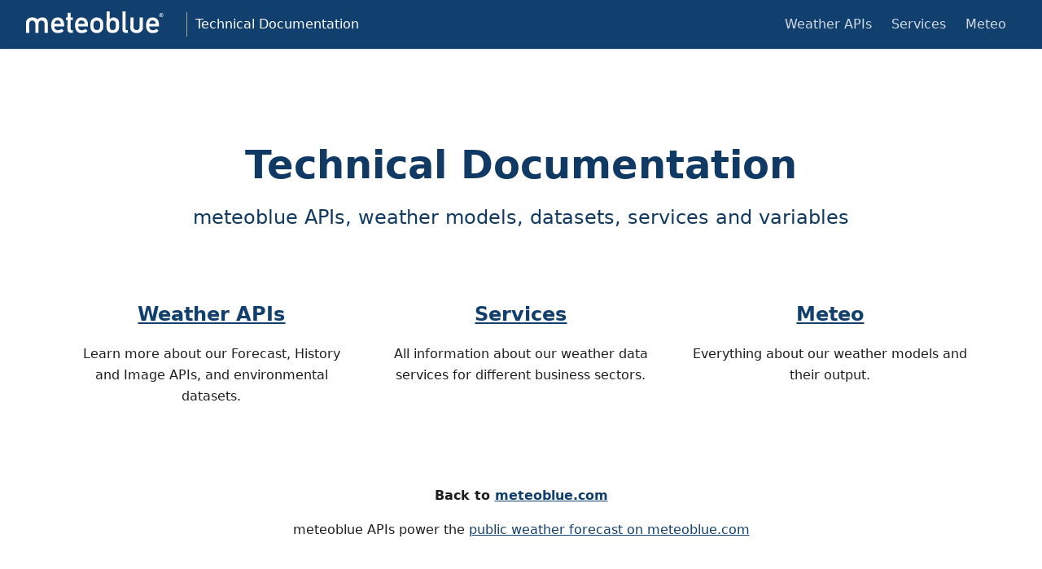

--- FILE ---
content_type: text/html; charset=utf-8
request_url: https://docs.meteoblue.com/en
body_size: 2526
content:
<!doctype html>
<html lang="en-GB" dir="ltr" class="plugin-pages plugin-id-default" data-has-hydrated="false">
<head>
<meta charset="UTF-8">
<meta name="generator" content="Docusaurus v3.8.1">
<title data-rh="true">Technical Documentation</title><meta data-rh="true" property="og:title" content="Technical Documentation"><meta data-rh="true" name="viewport" content="width=device-width,initial-scale=1"><meta data-rh="true" name="twitter:card" content="summary_large_image"><meta data-rh="true" property="og:image" content="https://docs.meteoblue.com/img/og_img-docs-070225.png"><meta data-rh="true" name="twitter:image" content="https://docs.meteoblue.com/img/og_img-docs-070225.png"><meta data-rh="true" property="og:url" content="https://docs.meteoblue.com/en/"><meta data-rh="true" property="og:locale" content="en_GB"><meta data-rh="true" name="docusaurus_locale" content="en"><meta data-rh="true" name="docusaurus_tag" content="default"><meta data-rh="true" name="docsearch:language" content="en"><meta data-rh="true" name="docsearch:docusaurus_tag" content="default"><link data-rh="true" rel="icon" href="/img/favicon/favicon.png"><link data-rh="true" rel="canonical" href="https://docs.meteoblue.com/en/"><link data-rh="true" rel="alternate" href="https://docs.meteoblue.com/en/" hreflang="en-GB"><link data-rh="true" rel="alternate" href="https://docs.meteoblue.com/en/" hreflang="x-default"><link rel="alternate" type="application/rss+xml" href="/blog/rss.xml" title="Technical Documentation RSS Feed">
<link rel="alternate" type="application/atom+xml" href="/blog/atom.xml" title="Technical Documentation Atom Feed">





<link rel="stylesheet" href="https://cdn.jsdelivr.net/npm/katex@0.13.24/dist/katex.min.css" integrity="sha384-odtC+0UGzzFL/6PNoE8rX/SPcQDXBJ+uRepguP4QkPCm2LBxH3FA3y+fKSiJ+AmM" crossorigin="anonymous"><link rel="stylesheet" href="/assets/css/styles.97d6287a.css">
<script src="/assets/js/runtime~main.aa74f688.js" defer="defer"></script>
<script src="/assets/js/main.3ec07e01.js" defer="defer"></script>
</head>
<body class="navigation-with-keyboard">
<svg xmlns="http://www.w3.org/2000/svg" style="display: none;"><defs>
<symbol id="theme-svg-external-link" viewBox="0 0 24 24"><path fill="currentColor" d="M21 13v10h-21v-19h12v2h-10v15h17v-8h2zm3-12h-10.988l4.035 4-6.977 7.07 2.828 2.828 6.977-7.07 4.125 4.172v-11z"/></symbol>
</defs></svg>
<script>!function(){var t="light";var e=function(){try{return new URLSearchParams(window.location.search).get("docusaurus-theme")}catch(t){}}()||function(){try{return window.localStorage.getItem("theme")}catch(t){}}();document.documentElement.setAttribute("data-theme",e||t),document.documentElement.setAttribute("data-theme-choice",e||t)}(),function(){try{const c=new URLSearchParams(window.location.search).entries();for(var[t,e]of c)if(t.startsWith("docusaurus-data-")){var a=t.replace("docusaurus-data-","data-");document.documentElement.setAttribute(a,e)}}catch(t){}}()</script><div id="__docusaurus"><link rel="preload" as="image" href="/img/logometeoblue_nav_logo.svg"><div role="region" aria-label="Skip to main content"><a class="skipToContent_fXgn" href="#__docusaurus_skipToContent_fallback">Skip to main content</a></div><nav aria-label="Main" class="theme-layout-navbar navbar navbar--fixed-top"><div class="navbar__inner"><div class="theme-layout-navbar-left navbar__items"><button aria-label="Toggle navigation bar" aria-expanded="false" class="navbar__toggle clean-btn" type="button"><svg width="30" height="30" viewBox="0 0 30 30" aria-hidden="true"><path stroke="currentColor" stroke-linecap="round" stroke-miterlimit="10" stroke-width="2" d="M4 7h22M4 15h22M4 23h22"></path></svg></button><a class="navbar__brand" href="/"><div class="navbar__logo"><img src="/img/logometeoblue_nav_logo.svg" alt="" class="themedComponent_mlkZ themedComponent--light_NVdE"><img src="/img/logometeoblue_nav_logo.svg" alt="" class="themedComponent_mlkZ themedComponent--dark_xIcU"></div><b class="navbar__title text--truncate">Technical Documentation</b></a></div><div class="theme-layout-navbar-right navbar__items navbar__items--right"><a class="navbar__item navbar__link" href="/en/weather-apis/introduction/overview">Weather APIs</a><a class="navbar__item navbar__link" href="/en/services/energy/renewable-mos">Services</a><a class="navbar__item navbar__link" href="/en/meteo/variables/weather-variables">Meteo</a><div class="navbarSearchContainer_Bca1"></div></div></div><div role="presentation" class="navbar-sidebar__backdrop"></div></nav><div id="__docusaurus_skipToContent_fallback" class="theme-layout-main main-wrapper mainWrapper_z2l0"><div class="container text--center"><div class="row margin-vert--lg margin-bottom--xl text-color-primary-dark"><div class="col col--12 margin-top--xl"><h2 class="col-demo text-h2-font-size text-font-weight-bold index-h2">Technical Documentation</h2><div class="col-demo text-h4-font-size index-tagline">meteoblue APIs, weather models, datasets, services and variables</div></div></div><div class="row margin-vert--lg"><div class="col col--4"><a class="col-demo text-h4-font-size text-font-weight-bold index-h4" href="/en/weather-apis/introduction/overview"> Weather APIs </a><div class="col-demo margin-vert--md">Learn more about our Forecast, History and Image APIs, and environmental datasets.</div></div><div class="col col--4"><a class="col-demo text-h4-font-size text-font-weight-bold index-h4" href="/en/services/energy/renewable-mos">Services</a><div class="col-demo margin-vert--md">All information about our weather data services for different business sectors.</div></div><div class="col col--4"><a class="col-demo text-h4-font-size text-font-weight-bold index-h4" href="/en/meteo/weather-models/weather-variables">Meteo</a><div class="col-demo margin-vert--md">Everything about our weather models and their output.</div></div></div><div class="row margin-vert--xl"><div class="col col--12 margin-bottom--lg"><div class="col-demo text-h4-font-size text-font-weight-bold">Back to <a href="https://www.meteoblue.com/en/weather/week/" target="_blank" rel="noopener noreferrer">meteoblue.com</a></div><div class="col-demo margin-vert--md"> meteoblue APIs power the <a href="https://www.meteoblue.com/en/weather/week/" target="_blank" rel="noopener noreferrer">public weather forecast on meteoblue.com</a></div></div></div></div></div><footer class="footer footer--dark"><div class="container container--fluid"><div class="row footer__links"><div class="col footer__col"><h4 class="footer__title">meteoblue</h4><ul class="footer__items"><li class="footer__item"><a href="https://www.meteoblue.com" target="_blank" rel="noopener noreferrer">Website</a></li><li class="footer__item"><a href="https://www.meteoblue.com/en/products" target="_blank" rel="noopener noreferrer">B2C Products</a></li><li class="footer__item"><a href="https://content.meteoblue.com/en/business-solutions/weather-apis" target="_blank" rel="noopener noreferrer">API Products</a></li><li class="footer__item"><a href="https://content.meteoblue.com/en/business-solutions/weather-apis/pricing" target="_blank" rel="noopener noreferrer">API Pricing</a></li></ul></div><div class="col footer__col"><h4 class="footer__title">Weather APIs</h4><ul class="footer__items"><li class="footer__item"><a href="/en/weather-apis/introduction/overview">Introduction</a></li><li class="footer__item"><a href="/en/weather-apis/free-weather-api/overview">Free Weather API</a></li><li class="footer__item"><a href="/en/weather-apis/forecast-api/overview">Forecast API</a></li><li class="footer__item"><a href="/en/weather-apis/history-api/overview">History API</a></li><li class="footer__item"><a href="/en/weather-apis/images-api/overview">Image API</a></li><li class="footer__item"><a href="/en/weather-apis/dataset-api">Dataset API</a></li><li class="footer__item"><a href="/en/weather-apis/maps-api/overview">Maps API</a></li><li class="footer__item"><a href="/en/weather-apis/further-apis/location-search-api">Further APIs</a></li></ul></div><div class="col footer__col"><h4 class="footer__title">Services</h4><ul class="footer__items"><li class="footer__item"><a href="/en/services/energy/renewable-mos">Energy</a></li><li class="footer__item"><a href="/en/services/weather-stations/mLM-forecast">Weather Stations</a></li><li class="footer__item"><a href="/en/services/climate/climate-prediction">Climate</a></li><li class="footer__item"><a href="/en/services/other-transmissions/ftp-services">Other Transmissions</a></li></ul></div><div class="col footer__col"><h4 class="footer__title">Meteo</h4><ul class="footer__items"><li class="footer__item"><a href="/en/meteo/variables/weather-variables">Variables</a></li><li class="footer__item"><a href="/en/meteo/data-sources/datasets">Data Sources</a></li></ul></div><div class="col footer__col"><h4 class="footer__title">Other</h4><ul class="footer__items"><li class="footer__item"><a href="https://content.meteoblue.com/en/contact" target="_blank" rel="noopener noreferrer">Contact</a></li></ul></div></div><div class="text--center"><section class="copyright"><a href="https://content.meteoblue.com/en/content/view/full/2857" target="_blank" rel="noopener noreferrer">Imprint</a><span> | </span><a href="https://content.meteoblue.com/en/content/view/full/2855" target="_blank" rel="noopener noreferrer">Privacy</a><span> | </span><a href="https://content.meteoblue.com/en/contact" target="_blank" rel="noopener noreferrer">Contact</a><span> | </span><a href="https://static.meteoblue.com/assets/documents/meteoblue%20ag_CH12323283.e.pdf" target="_blank" rel="noopener noreferrer">ISO 9001:2015 certificate</a><br><span>meteoblue AG © 2006 - <!-- -->2026</span></section></div></div></footer></div>
</body>
</html>

--- FILE ---
content_type: text/css
request_url: https://docs.meteoblue.com/assets/css/styles.97d6287a.css
body_size: 68981
content:
.col,.container{padding:0 var(--ifm-spacing-horizontal);width:100%}.markdown>h2,.markdown>h3,.markdown>h4,.markdown>h5,.markdown>h6{margin-bottom:calc(var(--ifm-heading-vertical-rhythm-bottom)*var(--ifm-leading))}.markdown li,body{word-wrap:break-word}body,ol ol,ol ul,ul ol,ul ul{margin:0}pre,table{overflow:auto}blockquote,pre{margin:0 0 var(--ifm-spacing-vertical)}.breadcrumbs__link,.button{transition-timing-function:var(--ifm-transition-timing-default)}.button--outline.button--active,.button--outline:active,.button--outline:hover,:root{--ifm-button-color:var(--ifm-font-color-base-inverse)}.menu__link:hover,a{transition:color var(--ifm-transition-fast) var(--ifm-transition-timing-default)}.navbar--dark,:root{--ifm-navbar-link-hover-color:var(--ifm-color-primary)}.menu,.navbar-sidebar{overflow-x:hidden}:root,html[data-theme=dark]{--ifm-color-emphasis-500:var(--ifm-color-gray-500)}.katex .mathit,.katex .textit,.text--italic{font-style:italic}.loopLine,.messageLine0{marker-end:"url(#arrowhead)"}.button,.dropdown__link,.katex .base,.navbar__title,.text--truncate{white-space:nowrap}.button,.color-coded td,.picto-table tbody td,.valign-middle td,code{vertical-align:middle}.toggleButton_gllP,html{-webkit-tap-highlight-color:transparent}.clean-list,.containsTaskList_mC6p,.details_lb9f>summary,.dropdown__menu,.menu__list{list-style:none}:root{--ifm-color-scheme:light;--ifm-dark-value:10%;--ifm-darker-value:15%;--ifm-darkest-value:30%;--ifm-light-value:15%;--ifm-lighter-value:30%;--ifm-lightest-value:50%;--ifm-contrast-background-value:90%;--ifm-contrast-foreground-value:70%;--ifm-contrast-background-dark-value:70%;--ifm-contrast-foreground-dark-value:90%;--ifm-color-primary:#3578e5;--ifm-color-secondary:#ebedf0;--ifm-color-success:#00a400;--ifm-color-info:#54c7ec;--ifm-color-warning:#ffba00;--ifm-color-danger:#fa383e;--ifm-color-primary-dark:#306cce;--ifm-color-primary-darker:#2d66c3;--ifm-color-primary-darkest:#2554a0;--ifm-color-primary-light:#538ce9;--ifm-color-primary-lighter:#72a1ed;--ifm-color-primary-lightest:#9abcf2;--ifm-color-primary-contrast-background:#ebf2fc;--ifm-color-primary-contrast-foreground:#102445;--ifm-color-secondary-darker:#c8c9cc;--ifm-color-secondary-darkest:#a4a6a8;--ifm-color-secondary-light:#eef0f2;--ifm-color-secondary-lighter:#f1f2f5;--ifm-color-secondary-lightest:#f5f6f8;--ifm-color-secondary-contrast-foreground:#474748;--ifm-color-success-darker:#008b00;--ifm-color-success-darkest:#007300;--ifm-color-success-light:#26b226;--ifm-color-success-lighter:#4dbf4d;--ifm-color-success-lightest:#80d280;--ifm-color-success-contrast-foreground:#003100;--ifm-color-info-darker:#47a9c9;--ifm-color-info-darkest:#3b8ba5;--ifm-color-info-light:#6ecfef;--ifm-color-info-lighter:#87d8f2;--ifm-color-info-lightest:#aae3f6;--ifm-color-info-contrast-foreground:#193c47;--ifm-color-warning-darker:#d99e00;--ifm-color-warning-darkest:#b38200;--ifm-color-warning-light:#ffc426;--ifm-color-warning-lighter:#ffcf4d;--ifm-color-warning-lightest:#ffdd80;--ifm-color-warning-contrast-foreground:#4d3800;--ifm-color-danger-dark:#e13238;--ifm-color-danger-darker:#d53035;--ifm-color-danger-darkest:#af272b;--ifm-color-danger-light:#fb565b;--ifm-color-danger-lighter:#fb7478;--ifm-color-danger-lightest:#fd9c9f;--ifm-color-danger-contrast-background:#ffebec;--ifm-color-danger-contrast-foreground:#4b1113;--ifm-color-white:#fff;--ifm-color-black:#000;--ifm-color-gray-0:var(--ifm-color-white);--ifm-color-gray-100:#f5f6f7;--ifm-color-gray-200:#ebedf0;--ifm-color-gray-300:#dadde1;--ifm-color-gray-400:#ccd0d5;--ifm-color-gray-500:#bec3c9;--ifm-color-gray-600:#8d949e;--ifm-color-gray-700:#606770;--ifm-color-gray-800:#444950;--ifm-color-gray-900:#1c1e21;--ifm-color-gray-1000:var(--ifm-color-black);--ifm-color-emphasis-0:var(--ifm-color-gray-0);--ifm-color-emphasis-100:var(--ifm-color-gray-100);--ifm-color-emphasis-200:var(--ifm-color-gray-200);--ifm-color-emphasis-300:var(--ifm-color-gray-300);--ifm-color-emphasis-400:var(--ifm-color-gray-400);--ifm-color-emphasis-600:var(--ifm-color-gray-600);--ifm-color-emphasis-700:var(--ifm-color-gray-700);--ifm-color-emphasis-800:var(--ifm-color-gray-800);--ifm-color-emphasis-900:var(--ifm-color-gray-900);--ifm-color-emphasis-1000:var(--ifm-color-gray-1000);--ifm-color-content:var(--ifm-color-emphasis-900);--ifm-color-content-inverse:var(--ifm-color-emphasis-0);--ifm-color-content-secondary:#525860;--ifm-background-color:#0000;--ifm-background-surface-color:var(--ifm-color-content-inverse);--ifm-global-border-width:1px;--ifm-global-radius:0.4rem;--ifm-hover-overlay:#0000000d;--ifm-font-color-base:var(--ifm-color-content);--ifm-font-color-base-inverse:var(--ifm-color-content-inverse);--ifm-font-color-secondary:var(--ifm-color-content-secondary);--ifm-font-family-base:system-ui,-apple-system,Segoe UI,Roboto,Ubuntu,Cantarell,Noto Sans,sans-serif,BlinkMacSystemFont,"Segoe UI",Helvetica,Arial,sans-serif,"Apple Color Emoji","Segoe UI Emoji","Segoe UI Symbol";--ifm-font-family-monospace:SFMono-Regular,Menlo,Monaco,Consolas,"Liberation Mono","Courier New",monospace;--ifm-font-weight-light:300;--ifm-font-weight-normal:400;--ifm-font-weight-semibold:500;--ifm-font-weight-bold:700;--ifm-font-weight-base:var(--ifm-font-weight-normal);--ifm-line-height-base:1.65;--ifm-global-spacing:1rem;--ifm-spacing-vertical:var(--ifm-global-spacing);--ifm-spacing-horizontal:var(--ifm-global-spacing);--ifm-transition-fast:200ms;--ifm-transition-slow:400ms;--ifm-transition-timing-default:cubic-bezier(0.08,0.52,0.52,1);--ifm-global-shadow-lw:0 1px 2px 0 #0000001a;--ifm-global-shadow-md:0 5px 40px #0003;--ifm-global-shadow-tl:0 12px 28px 0 #0003,0 2px 4px 0 #0000001a;--ifm-z-index-dropdown:100;--ifm-z-index-fixed:200;--ifm-z-index-overlay:400;--ifm-container-width:1140px;--ifm-container-width-xl:1320px;--ifm-code-background:#f6f7f8;--ifm-code-border-radius:var(--ifm-global-radius);--ifm-code-font-size:90%;--ifm-code-padding-horizontal:0.1rem;--ifm-code-padding-vertical:0.1rem;--ifm-pre-background:var(--ifm-code-background);--ifm-pre-border-radius:var(--ifm-code-border-radius);--ifm-pre-color:inherit;--ifm-pre-line-height:1.45;--ifm-pre-padding:1rem;--ifm-heading-color:inherit;--ifm-heading-margin-top:0;--ifm-heading-margin-bottom:var(--ifm-spacing-vertical);--ifm-heading-font-family:var(--ifm-font-family-base);--ifm-heading-font-weight:var(--ifm-font-weight-bold);--ifm-heading-line-height:1.25;--ifm-h5-font-size:0.875rem;--ifm-h6-font-size:0.85rem;--ifm-image-alignment-padding:1.25rem;--ifm-leading-desktop:1.25;--ifm-leading:calc(var(--ifm-leading-desktop)*1rem);--ifm-list-left-padding:2rem;--ifm-list-margin:1rem;--ifm-list-item-margin:0.25rem;--ifm-list-paragraph-margin:1rem;--ifm-table-cell-padding:0.75rem;--ifm-table-background:#0000;--ifm-table-stripe-background:#00000008;--ifm-table-border-width:1px;--ifm-table-border-color:var(--ifm-color-emphasis-300);--ifm-table-head-background:inherit;--ifm-table-head-color:inherit;--ifm-table-head-font-weight:var(--ifm-font-weight-bold);--ifm-table-cell-color:inherit;--ifm-link-color:var(--ifm-color-primary);--ifm-link-decoration:none;--ifm-link-hover-color:var(--ifm-link-color);--ifm-link-hover-decoration:underline;--ifm-paragraph-margin-bottom:var(--ifm-leading);--ifm-blockquote-font-size:var(--ifm-font-size-base);--ifm-blockquote-border-left-width:2px;--ifm-blockquote-padding-horizontal:var(--ifm-spacing-horizontal);--ifm-blockquote-padding-vertical:0;--ifm-blockquote-shadow:none;--ifm-blockquote-color:var(--ifm-color-emphasis-800);--ifm-blockquote-border-color:var(--ifm-color-emphasis-300);--ifm-hr-background-color:var(--ifm-color-emphasis-500);--ifm-hr-height:1px;--ifm-hr-margin-vertical:1.5rem;--ifm-scrollbar-size:7px;--ifm-scrollbar-track-background-color:#f1f1f1;--ifm-scrollbar-thumb-background-color:silver;--ifm-scrollbar-thumb-hover-background-color:#a7a7a7;--ifm-alert-background-color:inherit;--ifm-alert-border-color:inherit;--ifm-alert-border-radius:var(--ifm-global-radius);--ifm-alert-border-width:0px;--ifm-alert-border-left-width:5px;--ifm-alert-color:var(--ifm-font-color-base);--ifm-alert-padding-horizontal:var(--ifm-spacing-horizontal);--ifm-alert-padding-vertical:var(--ifm-spacing-vertical);--ifm-alert-shadow:var(--ifm-global-shadow-lw);--ifm-avatar-intro-margin:1rem;--ifm-avatar-intro-alignment:inherit;--ifm-avatar-photo-size:3rem;--ifm-badge-background-color:inherit;--ifm-badge-border-color:inherit;--ifm-badge-border-radius:var(--ifm-global-radius);--ifm-badge-border-width:var(--ifm-global-border-width);--ifm-badge-color:var(--ifm-color-white);--ifm-badge-padding-horizontal:calc(var(--ifm-spacing-horizontal)*0.5);--ifm-badge-padding-vertical:calc(var(--ifm-spacing-vertical)*0.25);--ifm-breadcrumb-border-radius:1.5rem;--ifm-breadcrumb-spacing:0.5rem;--ifm-breadcrumb-color-active:var(--ifm-color-primary);--ifm-breadcrumb-item-background-active:var(--ifm-hover-overlay);--ifm-breadcrumb-padding-horizontal:0.8rem;--ifm-breadcrumb-padding-vertical:0.4rem;--ifm-breadcrumb-size-multiplier:1;--ifm-breadcrumb-separator:url('data:image/svg+xml;utf8,<svg xmlns="http://www.w3.org/2000/svg" x="0px" y="0px" viewBox="0 0 256 256"><g><g><polygon points="79.093,0 48.907,30.187 146.72,128 48.907,225.813 79.093,256 207.093,128"/></g></g><g></g><g></g><g></g><g></g><g></g><g></g><g></g><g></g><g></g><g></g><g></g><g></g><g></g><g></g><g></g></svg>');--ifm-breadcrumb-separator-filter:none;--ifm-breadcrumb-separator-size:0.5rem;--ifm-breadcrumb-separator-size-multiplier:1.25;--ifm-button-background-color:inherit;--ifm-button-border-color:var(--ifm-button-background-color);--ifm-button-border-width:var(--ifm-global-border-width);--ifm-button-font-weight:var(--ifm-font-weight-bold);--ifm-button-padding-horizontal:1.5rem;--ifm-button-padding-vertical:0.375rem;--ifm-button-size-multiplier:1;--ifm-button-transition-duration:var(--ifm-transition-fast);--ifm-button-border-radius:calc(var(--ifm-global-radius)*var(--ifm-button-size-multiplier));--ifm-button-group-spacing:2px;--ifm-card-background-color:var(--ifm-background-surface-color);--ifm-card-border-radius:calc(var(--ifm-global-radius)*2);--ifm-card-horizontal-spacing:var(--ifm-global-spacing);--ifm-card-vertical-spacing:var(--ifm-global-spacing);--ifm-toc-border-color:var(--ifm-color-emphasis-300);--ifm-toc-link-color:var(--ifm-color-content-secondary);--ifm-toc-padding-vertical:0.5rem;--ifm-toc-padding-horizontal:0.5rem;--ifm-dropdown-background-color:var(--ifm-background-surface-color);--ifm-dropdown-font-weight:var(--ifm-font-weight-semibold);--ifm-dropdown-link-color:var(--ifm-font-color-base);--ifm-dropdown-hover-background-color:var(--ifm-hover-overlay);--ifm-footer-background-color:var(--ifm-color-emphasis-100);--ifm-footer-color:inherit;--ifm-footer-link-color:var(--ifm-color-emphasis-700);--ifm-footer-link-hover-color:var(--ifm-color-primary);--ifm-footer-link-horizontal-spacing:0.5rem;--ifm-footer-padding-horizontal:calc(var(--ifm-spacing-horizontal)*2);--ifm-footer-padding-vertical:calc(var(--ifm-spacing-vertical)*2);--ifm-footer-title-color:inherit;--ifm-footer-logo-max-width:min(30rem,90vw);--ifm-hero-background-color:var(--ifm-background-surface-color);--ifm-hero-text-color:var(--ifm-color-emphasis-800);--ifm-menu-color:var(--ifm-color-emphasis-700);--ifm-menu-color-active:var(--ifm-color-primary);--ifm-menu-color-background-active:var(--ifm-hover-overlay);--ifm-menu-color-background-hover:var(--ifm-hover-overlay);--ifm-menu-link-padding-horizontal:0.75rem;--ifm-menu-link-padding-vertical:0.375rem;--ifm-menu-link-sublist-icon:url('data:image/svg+xml;utf8,<svg xmlns="http://www.w3.org/2000/svg" width="16px" height="16px" viewBox="0 0 24 24"><path fill="rgba(0,0,0,0.5)" d="M7.41 15.41L12 10.83l4.59 4.58L18 14l-6-6-6 6z"></path></svg>');--ifm-menu-link-sublist-icon-filter:none;--ifm-navbar-background-color:var(--ifm-background-surface-color);--ifm-navbar-height:3.75rem;--ifm-navbar-item-padding-horizontal:0.75rem;--ifm-navbar-item-padding-vertical:0.25rem;--ifm-navbar-link-color:var(--ifm-font-color-base);--ifm-navbar-link-active-color:var(--ifm-link-color);--ifm-navbar-padding-horizontal:var(--ifm-spacing-horizontal);--ifm-navbar-padding-vertical:calc(var(--ifm-spacing-vertical)*0.5);--ifm-navbar-shadow:var(--ifm-global-shadow-lw);--ifm-navbar-search-input-background-color:var(--ifm-color-emphasis-200);--ifm-navbar-search-input-color:var(--ifm-color-emphasis-800);--ifm-navbar-search-input-placeholder-color:var(--ifm-color-emphasis-500);--ifm-navbar-search-input-icon:url('data:image/svg+xml;utf8,<svg fill="currentColor" xmlns="http://www.w3.org/2000/svg" viewBox="0 0 16 16" height="16px" width="16px"><path d="M6.02945,10.20327a4.17382,4.17382,0,1,1,4.17382-4.17382A4.15609,4.15609,0,0,1,6.02945,10.20327Zm9.69195,4.2199L10.8989,9.59979A5.88021,5.88021,0,0,0,12.058,6.02856,6.00467,6.00467,0,1,0,9.59979,10.8989l4.82338,4.82338a.89729.89729,0,0,0,1.29912,0,.89749.89749,0,0,0-.00087-1.29909Z" /></svg>');--ifm-navbar-sidebar-width:83vw;--ifm-pagination-border-radius:var(--ifm-global-radius);--ifm-pagination-color-active:var(--ifm-color-primary);--ifm-pagination-font-size:1rem;--ifm-pagination-item-active-background:var(--ifm-hover-overlay);--ifm-pagination-page-spacing:0.2em;--ifm-pagination-padding-horizontal:calc(var(--ifm-spacing-horizontal)*1);--ifm-pagination-padding-vertical:calc(var(--ifm-spacing-vertical)*0.25);--ifm-pagination-nav-border-radius:var(--ifm-global-radius);--ifm-pagination-nav-color-hover:var(--ifm-color-primary);--ifm-pills-color-active:var(--ifm-color-primary);--ifm-pills-color-background-active:var(--ifm-hover-overlay);--ifm-pills-spacing:0.125rem;--ifm-tabs-color:var(--ifm-font-color-secondary);--ifm-tabs-color-active:var(--ifm-color-primary);--ifm-tabs-color-active-border:var(--ifm-tabs-color-active);--ifm-tabs-padding-horizontal:1rem;--ifm-tabs-padding-vertical:1rem;--docusaurus-progress-bar-color:var(--ifm-color-primary);--ifm-color-primary-lightest:#17538f;--ifm-color-primary-lighter:#154a7f;--ifm-color-primary-light:#144679;--ifm-color-primary:#12406e;--ifm-color-primary-dark:#103a63;--ifm-color-primary-darker:#0f365e;--ifm-color-primary-darkest:#0d2d4d;--ifm-color-secondary-contrast-background:#fdfdfe;--ifm-color-secondary-dark:#d4d5d8;--ifm-color-success-contrast-background:#e6f6e6;--ifm-color-success-dark:#009400;--ifm-color-info-contrast-background:#eef9fd;--ifm-color-info-dark:#4cb3d4;--ifm-color-warning-contrast-background:#fff8e6;--ifm-color-warning-dark:#e6a700;--ifm-color-alert-contrast-background:#ffebec;--ifm-color-alert-dark:#e13238;--ifm-h1-font-size:2rem;--ifm-h2-font-size:1.5rem;--ifm-h3-font-size:1.25rem;--ifm-h4-font-size:1rem;--ifm-font-size-base:100%;--ifm-font-weight-bold:600;--docusaurus-announcement-bar-height:auto;--docusaurus-collapse-button-bg:#0000;--docusaurus-collapse-button-bg-hover:#0000001a;--doc-sidebar-width:300px;--doc-sidebar-hidden-width:30px;--docusaurus-blog-social-icon-size:1rem;--docusaurus-tag-list-border:var(--ifm-color-emphasis-300)}.badge--danger,.badge--info,.badge--primary,.badge--secondary,.badge--success,.badge--warning{--ifm-badge-border-color:var(--ifm-badge-background-color)}.button--link,.button--outline{--ifm-button-background-color:#0000}*{box-sizing:border-box}html{background-color:var(--ifm-background-color);color:var(--ifm-font-color-base);color-scheme:var(--ifm-color-scheme);font:var(--ifm-font-size-base)/var(--ifm-line-height-base) var(--ifm-font-family-base);-webkit-font-smoothing:antialiased;text-rendering:optimizelegibility;text-size-adjust:100%}iframe{border:0;color-scheme:auto}.container{margin:0 auto;max-width:var(--ifm-container-width)}.container--fluid{max-width:inherit}.row{display:flex;flex-wrap:wrap;margin:0 calc(var(--ifm-spacing-horizontal)*-1)}.margin-bottom--none,.margin-vert--none,.markdown>:last-child{margin-bottom:0!important}.margin-top--none,.margin-vert--none,.tabItem_LNqP{margin-top:0!important}.row--no-gutters{margin-left:0;margin-right:0}.margin-horiz--none,.margin-right--none{margin-right:0!important}.row--no-gutters>.col{padding-left:0;padding-right:0}.row--align-top{align-items:flex-start}.row--align-bottom{align-items:flex-end}.menuExternalLink_NmtK,.row--align-center{align-items:center}.row--align-stretch{align-items:stretch}.row--align-baseline{align-items:baseline}.col{--ifm-col-width:100%;flex:1 0;margin-left:0;max-width:var(--ifm-col-width)}.padding-bottom--none,.padding-vert--none{padding-bottom:0!important}.padding-top--none,.padding-vert--none{padding-top:0!important}.padding-horiz--none,.padding-left--none{padding-left:0!important}.padding-horiz--none,.padding-right--none{padding-right:0!important}.col[class*=col--]{flex:0 0 var(--ifm-col-width)}.col--1{--ifm-col-width:8.33333%}.col--offset-1{margin-left:8.33333%}.col--2{--ifm-col-width:16.66667%}.col--offset-2{margin-left:16.66667%}.col--3{--ifm-col-width:25%}.col--offset-3{margin-left:25%}.col--4{--ifm-col-width:33.33333%}.col--offset-4{margin-left:33.33333%}.col--5{--ifm-col-width:41.66667%}.col--offset-5{margin-left:41.66667%}.col--6{--ifm-col-width:50%}.col--offset-6{margin-left:50%}.col--7{--ifm-col-width:58.33333%}.col--offset-7{margin-left:58.33333%}.col--8{--ifm-col-width:66.66667%}.col--offset-8{margin-left:66.66667%}.col--9{--ifm-col-width:75%}.col--offset-9{margin-left:75%}.col--10{--ifm-col-width:83.33333%}.col--offset-10{margin-left:83.33333%}.col--11{--ifm-col-width:91.66667%}.col--offset-11{margin-left:91.66667%}.col--12{--ifm-col-width:100%}.col--offset-12{margin-left:100%}.margin-horiz--none,.margin-left--none{margin-left:0!important}.margin--none{margin:0!important}.margin-bottom--xs,.margin-vert--xs{margin-bottom:.25rem!important}.margin-top--xs,.margin-vert--xs{margin-top:.25rem!important}.margin-horiz--xs,.margin-left--xs{margin-left:.25rem!important}.margin-horiz--xs,.margin-right--xs{margin-right:.25rem!important}.margin--xs{margin:.25rem!important}.margin-bottom--sm,.margin-vert--sm{margin-bottom:.5rem!important}.margin-top--sm,.margin-vert--sm{margin-top:.5rem!important}.margin-horiz--sm,.margin-left--sm{margin-left:.5rem!important}.margin-horiz--sm,.margin-right--sm{margin-right:.5rem!important}.margin--sm{margin:.5rem!important}.margin-bottom--md,.margin-vert--md{margin-bottom:1rem!important}.margin-top--md,.margin-vert--md{margin-top:1rem!important}.margin-horiz--md,.margin-left--md{margin-left:1rem!important}.margin-horiz--md,.margin-right--md{margin-right:1rem!important}.margin--md{margin:1rem!important}.margin-bottom--lg,.margin-vert--lg{margin-bottom:2rem!important}.margin-top--lg,.margin-vert--lg{margin-top:2rem!important}.margin-horiz--lg,.margin-left--lg{margin-left:2rem!important}.margin-horiz--lg,.margin-right--lg{margin-right:2rem!important}.margin--lg{margin:2rem!important}.margin-bottom--xl,.margin-vert--xl{margin-bottom:5rem!important}.margin-top--xl,.margin-vert--xl{margin-top:5rem!important}.margin-horiz--xl,.margin-left--xl{margin-left:5rem!important}.margin-horiz--xl,.margin-right--xl{margin-right:5rem!important}.margin--xl{margin:5rem!important}.padding--none{padding:0!important}.padding-bottom--xs,.padding-vert--xs{padding-bottom:.25rem!important}.padding-top--xs,.padding-vert--xs{padding-top:.25rem!important}.padding-horiz--xs,.padding-left--xs{padding-left:.25rem!important}.padding-horiz--xs,.padding-right--xs{padding-right:.25rem!important}.padding--xs{padding:.25rem!important}.padding-bottom--sm,.padding-vert--sm{padding-bottom:.5rem!important}.padding-top--sm,.padding-vert--sm{padding-top:.5rem!important}.padding-horiz--sm,.padding-left--sm{padding-left:.5rem!important}.padding-horiz--sm,.padding-right--sm{padding-right:.5rem!important}.padding--sm{padding:.5rem!important}.padding-bottom--md,.padding-vert--md{padding-bottom:1rem!important}.padding-top--md,.padding-vert--md{padding-top:1rem!important}.padding-horiz--md,.padding-left--md{padding-left:1rem!important}.padding-horiz--md,.padding-right--md{padding-right:1rem!important}.padding--md{padding:1rem!important}.padding-bottom--lg,.padding-vert--lg{padding-bottom:2rem!important}.padding-top--lg,.padding-vert--lg{padding-top:2rem!important}.padding-horiz--lg,.padding-left--lg{padding-left:2rem!important}.padding-horiz--lg,.padding-right--lg{padding-right:2rem!important}.padding--lg{padding:2rem!important}.padding-bottom--xl,.padding-vert--xl{padding-bottom:5rem!important}.padding-top--xl,.padding-vert--xl{padding-top:5rem!important}.padding-horiz--xl,.padding-left--xl{padding-left:5rem!important}.padding-horiz--xl,.padding-right--xl{padding-right:5rem!important}.padding--xl{padding:5rem!important}code{background-color:var(--ifm-code-background);border:.1rem solid #0000001a;border-radius:var(--ifm-code-border-radius);font-family:var(--ifm-font-family-monospace);font-size:var(--ifm-code-font-size);padding:var(--ifm-code-padding-vertical) var(--ifm-code-padding-horizontal)}a code{color:inherit}pre{background-color:var(--ifm-pre-background);border-radius:var(--ifm-pre-border-radius);color:var(--ifm-pre-color);font:var(--ifm-code-font-size)/var(--ifm-pre-line-height) var(--ifm-font-family-monospace);padding:var(--ifm-pre-padding)}pre code{border:none;font-size:100%;line-height:inherit;padding:0}kbd{background-color:var(--ifm-color-emphasis-0);border:1px solid var(--ifm-color-emphasis-400);border-radius:.2rem;box-shadow:inset 0 -1px 0 var(--ifm-color-emphasis-400);color:var(--ifm-color-emphasis-800);font:80% var(--ifm-font-family-monospace);padding:.15rem .3rem}h1,h2,h3,h4,h5,h6{color:var(--ifm-heading-color);font-family:var(--ifm-heading-font-family);font-weight:var(--ifm-heading-font-weight);line-height:var(--ifm-heading-line-height);margin:var(--ifm-heading-margin-top) 0 var(--ifm-heading-margin-bottom) 0}h1{font-size:var(--ifm-h1-font-size)}h2{font-size:var(--ifm-h2-font-size)}h3{font-size:var(--ifm-h3-font-size)}h4{font-size:var(--ifm-h4-font-size)}h5{font-size:var(--ifm-h5-font-size)}h6{font-size:var(--ifm-h6-font-size)}.container_lyt7,.container_lyt7>svg,img{max-width:100%}img[align=right]{padding-left:var(--image-alignment-padding)}img[align=left]{padding-right:var(--image-alignment-padding)}.markdown{--ifm-h1-vertical-rhythm-top:3;--ifm-h2-vertical-rhythm-top:2;--ifm-h3-vertical-rhythm-top:1.5;--ifm-heading-vertical-rhythm-top:1.25;--ifm-h1-vertical-rhythm-bottom:1.25;--ifm-heading-vertical-rhythm-bottom:1}.markdown:after,.markdown:before{content:"";display:table}.markdown:after{clear:both}.markdown h1:first-child{--ifm-h1-font-size:3rem;margin-bottom:calc(var(--ifm-h1-vertical-rhythm-bottom)*var(--ifm-leading))}.markdown>h2{--ifm-h2-font-size:2rem;margin-top:calc(var(--ifm-h2-vertical-rhythm-top)*var(--ifm-leading))}.markdown>h3{--ifm-h3-font-size:1.5rem;margin-top:calc(var(--ifm-h3-vertical-rhythm-top)*var(--ifm-leading))}.markdown>h4,.markdown>h5,.markdown>h6{margin-top:calc(var(--ifm-heading-vertical-rhythm-top)*var(--ifm-leading))}.markdown>p,.markdown>pre,.markdown>ul,.tabList__CuJ{margin-bottom:var(--ifm-leading)}.markdown li>p{margin-top:var(--ifm-list-paragraph-margin)}.markdown li+li{margin-top:var(--ifm-list-item-margin)}ol,ul{margin:0 0 var(--ifm-list-margin);padding-left:var(--ifm-list-left-padding)}ol ol,ul ol{list-style-type:lower-roman}ol ol ol,ol ul ol,ul ol ol,ul ul ol{list-style-type:lower-alpha}table{border-collapse:collapse;display:block;margin-bottom:var(--ifm-spacing-vertical)}table thead tr{border-bottom:2px solid var(--ifm-table-border-color)}table thead,table tr:nth-child(2n){background-color:var(--ifm-table-stripe-background)}table tr{background-color:var(--ifm-table-background);border-top:var(--ifm-table-border-width) solid var(--ifm-table-border-color)}table td,table th{border:var(--ifm-table-border-width) solid var(--ifm-table-border-color);padding:var(--ifm-table-cell-padding)}table th{background-color:var(--ifm-table-head-background);color:var(--ifm-table-head-color);font-weight:var(--ifm-table-head-font-weight)}table td{color:var(--ifm-table-cell-color)}strong{font-weight:var(--ifm-font-weight-bold)}a{color:var(--ifm-link-color);text-decoration:var(--ifm-link-decoration);text-decoration:underline}a:hover{color:var(--ifm-link-hover-color);text-decoration:var(--ifm-link-hover-decoration)}.button:hover,.text--no-decoration,.text--no-decoration:hover,a:not([href]){text-decoration:none}p{margin:0 0 var(--ifm-paragraph-margin-bottom)}blockquote{border-left:var(--ifm-blockquote-border-left-width) solid var(--ifm-blockquote-border-color);box-shadow:var(--ifm-blockquote-shadow);color:var(--ifm-blockquote-color);font-size:var(--ifm-blockquote-font-size);padding:var(--ifm-blockquote-padding-vertical) var(--ifm-blockquote-padding-horizontal)}blockquote>:first-child{margin-top:0}blockquote>:last-child{margin-bottom:0}hr{background-color:var(--ifm-hr-background-color);border:0;height:var(--ifm-hr-height);margin:var(--ifm-hr-margin-vertical) 0}.shadow--lw{box-shadow:var(--ifm-global-shadow-lw)!important}.shadow--md{box-shadow:var(--ifm-global-shadow-md)!important}.shadow--tl{box-shadow:var(--ifm-global-shadow-tl)!important}.text--primary,.wordWrapButtonEnabled_uzNF .wordWrapButtonIcon_b1P5{color:var(--ifm-color-primary)}.text--secondary{color:var(--ifm-color-secondary)}.text--success{color:var(--ifm-color-success)}.text--info{color:var(--ifm-color-info)}.text--warning{color:var(--ifm-color-warning)}.text--danger{color:var(--ifm-color-danger)}.katex .accent>.vlist-t,.katex .mfrac>span>span,.katex .mover,.katex .mtable .col-align-c>.vlist-t,.katex .munder,.katex .op-limits>.vlist-t,.katex .x-arrow,.text--center{text-align:center}.color-coded td:first-child,.katex .msupsub,.katex .mtable .col-align-l>.vlist-t,.katex .svg-align,.katex-display.fleqn>.katex,.picto-table thead tr th:last-of-type,.text--left{text-align:left}.text--justify{text-align:justify}.katex .mtable .col-align-r>.vlist-t,.text--right{text-align:right}.text--capitalize{text-transform:capitalize}.text--lowercase{text-transform:lowercase}.admonitionHeading_Gvgb,.alert__heading,.text--uppercase{text-transform:uppercase}.text--light{font-weight:var(--ifm-font-weight-light)}.text--normal{font-weight:var(--ifm-font-weight-normal)}.text--semibold{font-weight:var(--ifm-font-weight-semibold)}.text--bold{font-weight:var(--ifm-font-weight-bold)}.text--truncate{overflow:hidden;text-overflow:ellipsis}.text--break{word-wrap:break-word!important;word-break:break-word!important}.clean-btn{background:none;border:none;color:inherit;cursor:pointer;font-family:inherit;padding:0}.alert,.alert .close{color:var(--ifm-alert-foreground-color)}.clean-list{padding-left:0}.alert--primary{--ifm-alert-background-color:var(--ifm-color-primary-contrast-background);--ifm-alert-background-color-highlight:#3578e526;--ifm-alert-foreground-color:var(--ifm-color-primary-contrast-foreground);--ifm-alert-border-color:var(--ifm-color-primary-dark)}.alert--secondary{--ifm-alert-background-color:var(--ifm-color-secondary-contrast-background);--ifm-alert-background-color-highlight:#ebedf026;--ifm-alert-foreground-color:var(--ifm-color-secondary-contrast-foreground);--ifm-alert-border-color:var(--ifm-color-secondary-dark)}.alert--success{--ifm-alert-background-color:var(--ifm-color-success-contrast-background);--ifm-alert-background-color-highlight:#00a40026;--ifm-alert-foreground-color:var(--ifm-color-success-contrast-foreground);--ifm-alert-border-color:var(--ifm-color-success-dark)}.alert--info{--ifm-alert-background-color:var(--ifm-color-info-contrast-background);--ifm-alert-background-color-highlight:#54c7ec26;--ifm-alert-foreground-color:var(--ifm-color-info-contrast-foreground);--ifm-alert-border-color:var(--ifm-color-info-dark)}.alert--warning{--ifm-alert-background-color:var(--ifm-color-warning-contrast-background);--ifm-alert-background-color-highlight:#ffba0026;--ifm-alert-foreground-color:var(--ifm-color-warning-contrast-foreground);--ifm-alert-border-color:var(--ifm-color-warning-dark)}.alert--danger{--ifm-alert-background-color:var(--ifm-color-danger-contrast-background);--ifm-alert-background-color-highlight:#fa383e26;--ifm-alert-foreground-color:var(--ifm-color-danger-contrast-foreground);--ifm-alert-border-color:var(--ifm-color-danger-dark)}.alert{--ifm-code-background:var(--ifm-alert-background-color-highlight);--ifm-link-color:var(--ifm-alert-foreground-color);--ifm-link-hover-color:var(--ifm-alert-foreground-color);--ifm-link-decoration:underline;--ifm-tabs-color:var(--ifm-alert-foreground-color);--ifm-tabs-color-active:var(--ifm-alert-foreground-color);--ifm-tabs-color-active-border:var(--ifm-alert-border-color);background-color:var(--ifm-alert-background-color);border:var(--ifm-alert-border-width) solid var(--ifm-alert-border-color);border-left-width:var(--ifm-alert-border-left-width);border-radius:var(--ifm-alert-border-radius);box-shadow:var(--ifm-alert-shadow);padding:var(--ifm-alert-padding-vertical) var(--ifm-alert-padding-horizontal)}.alert__heading{align-items:center;display:flex;font:700 var(--ifm-h5-font-size)/var(--ifm-heading-line-height) var(--ifm-heading-font-family);margin-bottom:.5rem}.alert__icon{display:inline-flex;margin-right:.4em}.alert__icon svg{fill:var(--ifm-alert-foreground-color);stroke:var(--ifm-alert-foreground-color);stroke-width:0}.alert .close{margin:calc(var(--ifm-alert-padding-vertical)*-1) calc(var(--ifm-alert-padding-horizontal)*-1) 0 0;opacity:.75}.alert .close:focus,.alert .close:hover,.hash-link:focus,:hover>.hash-link{opacity:1}.alert a{text-decoration-color:var(--ifm-alert-border-color)}.alert a:hover{text-decoration-thickness:2px}.avatar{column-gap:var(--ifm-avatar-intro-margin);display:flex}.avatar__photo{border-radius:50%;display:block;height:var(--ifm-avatar-photo-size);overflow:hidden;width:var(--ifm-avatar-photo-size)}.avatar__photo--sm{--ifm-avatar-photo-size:2rem}.avatar__photo--lg{--ifm-avatar-photo-size:4rem}.avatar__photo--xl{--ifm-avatar-photo-size:6rem}.avatar__intro{display:flex;flex:1 1;flex-direction:column;justify-content:center;text-align:var(--ifm-avatar-intro-alignment)}.badge,.breadcrumbs__item,.breadcrumbs__link,.button,.dropdown>.navbar__link:after,.katex .base,.katex .clap>.fix,.katex .fontsize-ensurer,.katex .llap>.fix,.katex .mspace,.katex .mtable .arraycolsep,.katex .rlap>.fix,.katex .sizing,.katex .strut,.katex .vlist>span>span{display:inline-block}.avatar__name{font:700 var(--ifm-h4-font-size)/var(--ifm-heading-line-height) var(--ifm-font-family-base)}.avatar__subtitle{margin-top:.25rem}.avatar--vertical{--ifm-avatar-intro-alignment:center;--ifm-avatar-intro-margin:0.5rem;align-items:center;flex-direction:column}.badge{background-color:var(--ifm-badge-background-color);border:var(--ifm-badge-border-width) solid var(--ifm-badge-border-color);border-radius:var(--ifm-badge-border-radius);color:var(--ifm-badge-color);font-size:75%;font-weight:var(--ifm-font-weight-bold);line-height:1;padding:var(--ifm-badge-padding-vertical) var(--ifm-badge-padding-horizontal)}.badge--primary{--ifm-badge-background-color:var(--ifm-color-primary)}.badge--secondary{--ifm-badge-background-color:var(--ifm-color-secondary);color:var(--ifm-color-black)}.breadcrumbs__link,.button.button--secondary.button--outline:not(.button--active):not(:hover){color:var(--ifm-font-color-base)}.badge--success{--ifm-badge-background-color:var(--ifm-color-success)}.badge--info{--ifm-badge-background-color:var(--ifm-color-info)}.badge--warning{--ifm-badge-background-color:var(--ifm-color-warning)}.badge--danger{--ifm-badge-background-color:var(--ifm-color-danger)}.breadcrumbs{margin-bottom:0;padding-left:0}.breadcrumbs__item:not(:last-child):after{background:var(--ifm-breadcrumb-separator) center;content:" ";display:inline-block;filter:var(--ifm-breadcrumb-separator-filter);height:calc(var(--ifm-breadcrumb-separator-size)*var(--ifm-breadcrumb-size-multiplier)*var(--ifm-breadcrumb-separator-size-multiplier));margin:0 var(--ifm-breadcrumb-spacing);opacity:.5;width:calc(var(--ifm-breadcrumb-separator-size)*var(--ifm-breadcrumb-size-multiplier)*var(--ifm-breadcrumb-separator-size-multiplier))}.breadcrumbs__item--active .breadcrumbs__link{background:var(--ifm-breadcrumb-item-background-active);color:var(--ifm-breadcrumb-color-active)}.breadcrumbs__link{border-radius:var(--ifm-breadcrumb-border-radius);font-size:calc(1rem*var(--ifm-breadcrumb-size-multiplier));padding:calc(var(--ifm-breadcrumb-padding-vertical)*var(--ifm-breadcrumb-size-multiplier)) calc(var(--ifm-breadcrumb-padding-horizontal)*var(--ifm-breadcrumb-size-multiplier));transition-duration:var(--ifm-transition-fast);transition-property:background,color}.breadcrumbs__link:any-link:hover,.breadcrumbs__link:link:hover,.breadcrumbs__link:visited:hover,area[href].breadcrumbs__link:hover{background:var(--ifm-breadcrumb-item-background-active);text-decoration:none}.breadcrumbs--sm{--ifm-breadcrumb-size-multiplier:0.8}.breadcrumbs--lg{--ifm-breadcrumb-size-multiplier:1.2}.button{background-color:var(--ifm-button-background-color);border:var(--ifm-button-border-width) solid var(--ifm-button-border-color);border-radius:var(--ifm-button-border-radius);cursor:pointer;font-size:calc(.875rem*var(--ifm-button-size-multiplier));font-weight:var(--ifm-button-font-weight);line-height:1.5;padding:calc(var(--ifm-button-padding-vertical)*var(--ifm-button-size-multiplier)) calc(var(--ifm-button-padding-horizontal)*var(--ifm-button-size-multiplier));text-align:center;transition-duration:var(--ifm-button-transition-duration);transition-property:color,background,border-color;user-select:none}.button,.button:hover{color:var(--ifm-button-color)}.button--outline{--ifm-button-color:var(--ifm-button-border-color)}.button--outline:hover{--ifm-button-background-color:var(--ifm-button-border-color)}.button--link{--ifm-button-border-color:#0000;color:var(--ifm-link-color);text-decoration:var(--ifm-link-decoration)}.button--link.button--active,.button--link:active,.button--link:hover{color:var(--ifm-link-hover-color);text-decoration:var(--ifm-link-hover-decoration)}.button.disabled,.button:disabled,.button[disabled]{opacity:.65;pointer-events:none}.button--sm{--ifm-button-size-multiplier:0.8}.button--lg{--ifm-button-size-multiplier:1.35}.button--block{display:block;width:100%}.button.button--secondary{color:var(--ifm-color-gray-900)}:where(.button--primary){--ifm-button-background-color:var(--ifm-color-primary);--ifm-button-border-color:var(--ifm-color-primary)}:where(.button--primary):not(.button--outline):hover{--ifm-button-background-color:var(--ifm-color-primary-dark);--ifm-button-border-color:var(--ifm-color-primary-dark)}.button--primary.button--active,.button--primary:active{--ifm-button-background-color:var(--ifm-color-primary-darker);--ifm-button-border-color:var(--ifm-color-primary-darker)}:where(.button--secondary){--ifm-button-background-color:var(--ifm-color-secondary);--ifm-button-border-color:var(--ifm-color-secondary)}:where(.button--secondary):not(.button--outline):hover{--ifm-button-background-color:var(--ifm-color-secondary-dark);--ifm-button-border-color:var(--ifm-color-secondary-dark)}.button--secondary.button--active,.button--secondary:active{--ifm-button-background-color:var(--ifm-color-secondary-darker);--ifm-button-border-color:var(--ifm-color-secondary-darker)}:where(.button--success){--ifm-button-background-color:var(--ifm-color-success);--ifm-button-border-color:var(--ifm-color-success)}:where(.button--success):not(.button--outline):hover{--ifm-button-background-color:var(--ifm-color-success-dark);--ifm-button-border-color:var(--ifm-color-success-dark)}.button--success.button--active,.button--success:active{--ifm-button-background-color:var(--ifm-color-success-darker);--ifm-button-border-color:var(--ifm-color-success-darker)}:where(.button--info){--ifm-button-background-color:var(--ifm-color-info);--ifm-button-border-color:var(--ifm-color-info)}:where(.button--info):not(.button--outline):hover{--ifm-button-background-color:var(--ifm-color-info-dark);--ifm-button-border-color:var(--ifm-color-info-dark)}.button--info.button--active,.button--info:active{--ifm-button-background-color:var(--ifm-color-info-darker);--ifm-button-border-color:var(--ifm-color-info-darker)}:where(.button--warning){--ifm-button-background-color:var(--ifm-color-warning);--ifm-button-border-color:var(--ifm-color-warning)}:where(.button--warning):not(.button--outline):hover{--ifm-button-background-color:var(--ifm-color-warning-dark);--ifm-button-border-color:var(--ifm-color-warning-dark)}.button--warning.button--active,.button--warning:active{--ifm-button-background-color:var(--ifm-color-warning-darker);--ifm-button-border-color:var(--ifm-color-warning-darker)}:where(.button--danger){--ifm-button-background-color:var(--ifm-color-danger);--ifm-button-border-color:var(--ifm-color-danger)}:where(.button--danger):not(.button--outline):hover{--ifm-button-background-color:var(--ifm-color-danger-dark);--ifm-button-border-color:var(--ifm-color-danger-dark)}.button--danger.button--active,.button--danger:active{--ifm-button-background-color:var(--ifm-color-danger-darker);--ifm-button-border-color:var(--ifm-color-danger-darker)}.button-group{display:inline-flex;gap:var(--ifm-button-group-spacing)}.button-group>.button:not(:first-child){border-bottom-left-radius:0;border-top-left-radius:0}.button-group>.button:not(:last-child){border-bottom-right-radius:0;border-top-right-radius:0}.button-group--block{display:flex;justify-content:stretch}.button-group--block>.button{flex-grow:1}.card{background-color:var(--ifm-card-background-color);border-radius:var(--ifm-card-border-radius);box-shadow:var(--ifm-global-shadow-lw);display:flex;flex-direction:column;overflow:hidden}.card--full-height,body,html{height:100%}.card__image{padding-top:var(--ifm-card-vertical-spacing)}.card__image:first-child{padding-top:0}.card__body,.card__footer,.card__header{padding:var(--ifm-card-vertical-spacing) var(--ifm-card-horizontal-spacing)}.card__body:not(:last-child),.card__footer:not(:last-child),.card__header:not(:last-child){padding-bottom:0}.card__body>:last-child,.card__footer>:last-child,.card__header>:last-child{margin-bottom:0}.card__footer{margin-top:auto}.table-of-contents{font-size:.8rem;margin-bottom:0;padding:var(--ifm-toc-padding-vertical) 0}.table-of-contents,.table-of-contents ul{list-style:none;padding-left:var(--ifm-toc-padding-horizontal)}.table-of-contents li{margin:var(--ifm-toc-padding-vertical) var(--ifm-toc-padding-horizontal)}.table-of-contents__left-border{border-left:1px solid var(--ifm-toc-border-color)}.table-of-contents__link{color:var(--ifm-toc-link-color);display:block}.table-of-contents__link--active,.table-of-contents__link--active code,.table-of-contents__link:hover,.table-of-contents__link:hover code{color:var(--ifm-color-primary);text-decoration:none}.close{color:var(--ifm-color-black);float:right;font-size:1.5rem;font-weight:var(--ifm-font-weight-bold);line-height:1;opacity:.5;padding:1rem;transition:opacity var(--ifm-transition-fast) var(--ifm-transition-timing-default)}.close:hover{opacity:.7}.close:focus,.theme-code-block-highlighted-line .codeLineNumber_Tfdd:before{opacity:.8}.dropdown{display:inline-flex;font-weight:var(--ifm-dropdown-font-weight);position:relative;vertical-align:top}.dropdown--hoverable:hover .dropdown__menu,.dropdown--show .dropdown__menu{opacity:1;pointer-events:all;transform:translateY(-1px);visibility:visible}#nprogress,.dropdown__menu,.navbar__item.dropdown .navbar__link:not([href]),div.mermaidTooltip{pointer-events:none}.dropdown--right .dropdown__menu{left:inherit;right:0}.dropdown--nocaret .navbar__link:after{content:none!important}.dropdown__menu{background-color:var(--ifm-dropdown-background-color);border-radius:var(--ifm-global-radius);box-shadow:var(--ifm-global-shadow-md);left:0;max-height:80vh;min-width:10rem;opacity:0;overflow-y:auto;padding:.5rem;position:absolute;top:calc(100% - var(--ifm-navbar-item-padding-vertical) + .3rem);transform:translateY(-.625rem);transition-duration:var(--ifm-transition-fast);transition-property:opacity,transform,visibility;transition-timing-function:var(--ifm-transition-timing-default);visibility:hidden;z-index:var(--ifm-z-index-dropdown)}.sidebar_re4s,.tableOfContents_bqdL{max-height:calc(100vh - var(--ifm-navbar-height) - 2rem)}.menu__caret,.menu__link,.menu__list-item-collapsible{border-radius:.25rem;transition:background var(--ifm-transition-fast) var(--ifm-transition-timing-default)}.dropdown__link{border-radius:.25rem;color:var(--ifm-dropdown-link-color);display:block;font-size:.875rem;margin-top:.2rem;padding:.25rem .5rem}.dropdown__link--active,.dropdown__link:hover{background-color:var(--ifm-dropdown-hover-background-color);color:var(--ifm-dropdown-link-color);text-decoration:none}.dropdown__link--active,.dropdown__link--active:hover{--ifm-dropdown-link-color:var(--ifm-link-color)}.dropdown>.navbar__link:after{border-color:currentcolor #0000;border-style:solid;border-width:.4em .4em 0;content:"";margin-left:.3em;position:relative;top:2px;transform:translateY(-50%)}.footer{background-color:var(--ifm-footer-background-color);color:var(--ifm-footer-color);padding:var(--ifm-footer-padding-vertical) var(--ifm-footer-padding-horizontal)}.footer--dark{--ifm-footer-background-color:#303846;--ifm-footer-color:var(--ifm-footer-link-color);--ifm-footer-link-color:var(--ifm-color-secondary);--ifm-footer-title-color:var(--ifm-color-white)}.footer__links{margin-bottom:1rem}.footer__link-item{color:var(--ifm-footer-link-color);line-height:2}.footer__link-item:hover{color:var(--ifm-footer-link-hover-color)}.footer__link-separator{margin:0 var(--ifm-footer-link-horizontal-spacing)}.footer__logo{margin-top:1rem;max-width:var(--ifm-footer-logo-max-width)}.footer__title{color:var(--ifm-footer-title-color);font:700 var(--ifm-h4-font-size)/var(--ifm-heading-line-height) var(--ifm-font-family-base);margin-bottom:var(--ifm-heading-margin-bottom)}.menu,.navbar__link{font-weight:var(--ifm-font-weight-semibold)}.docItemContainer_Djhp article>:first-child,.docItemContainer_Djhp header+*,.footer__item{margin-top:0}.admonitionContent_BuS1>:last-child,.collapsibleContent_i85q p:last-child,.details_lb9f>summary>p:last-child,.footer__items,.tabItem_Ymn6>:last-child{margin-bottom:0}.codeBlockStandalone_MEMb,[type=checkbox]{padding:0}.hero{align-items:center;background-color:var(--ifm-hero-background-color);color:var(--ifm-hero-text-color);display:flex;padding:4rem 2rem}.hero--primary{--ifm-hero-background-color:var(--ifm-color-primary);--ifm-hero-text-color:var(--ifm-font-color-base-inverse)}.hero--dark{--ifm-hero-background-color:#303846;--ifm-hero-text-color:var(--ifm-color-white)}.hero__title,.title_f1Hy{font-size:3rem}.hero__subtitle{font-size:1.5rem}.menu__list{margin:0;padding-left:0}.menu__caret,.menu__link{padding:var(--ifm-menu-link-padding-vertical) var(--ifm-menu-link-padding-horizontal)}.menu__list .menu__list{flex:0 0 100%;margin-top:.25rem;padding-left:var(--ifm-menu-link-padding-horizontal)}.menu__list-item:not(:first-child){margin-top:.25rem}.menu__list-item--collapsed .menu__list{height:0;overflow:hidden}.details_lb9f[data-collapsed=false].isBrowser_bmU9>summary:before,.details_lb9f[open]:not(.isBrowser_bmU9)>summary:before,.menu__list-item--collapsed .menu__caret:before,.menu__list-item--collapsed .menu__link--sublist:after{transform:rotate(90deg)}.menu__list-item-collapsible{display:flex;flex-wrap:wrap;position:relative}.menu__caret:hover,.menu__link:hover,.menu__list-item-collapsible--active,.menu__list-item-collapsible:hover{background:var(--ifm-menu-color-background-hover)}.menu__list-item-collapsible .menu__link--active,.menu__list-item-collapsible .menu__link:hover{background:none!important}.menu__caret,.menu__link{align-items:center;display:flex}.menu__link{color:var(--ifm-menu-color);flex:1;line-height:1.25}.menu__link:hover{color:var(--ifm-menu-color);text-decoration:none}.menu__caret:before,.menu__link--sublist-caret:after{content:"";height:1.25rem;transform:rotate(180deg);transition:transform var(--ifm-transition-fast) linear;width:1.25rem;filter:var(--ifm-menu-link-sublist-icon-filter)}.menu__link--sublist-caret:after{background:var(--ifm-menu-link-sublist-icon) 50%/2rem 2rem;margin-left:auto;min-width:1.25rem}.menu__link--active,.menu__link--active:hover{color:var(--ifm-menu-color-active)}.navbar__brand,.navbar__link{color:var(--ifm-navbar-link-color)}.menu__link--active:not(.menu__link--sublist){background-color:var(--ifm-menu-color-background-active)}.menu__caret:before{background:var(--ifm-menu-link-sublist-icon) 50%/2rem 2rem}.navbar--dark,html[data-theme=dark]{--ifm-menu-link-sublist-icon-filter:invert(100%) sepia(94%) saturate(17%) hue-rotate(223deg) brightness(104%) contrast(98%)}.navbar{background-color:var(--ifm-navbar-background-color);box-shadow:var(--ifm-navbar-shadow);height:var(--ifm-navbar-height);padding:var(--ifm-navbar-padding-vertical) var(--ifm-navbar-padding-horizontal)}.navbar,.navbar>.container,.navbar>.container-fluid{display:flex}.navbar--fixed-top{position:sticky;top:0;z-index:var(--ifm-z-index-fixed)}.navbar-sidebar,.navbar-sidebar__backdrop{bottom:0;opacity:0;position:fixed;transition-duration:var(--ifm-transition-fast);transition-timing-function:ease-in-out;top:0;left:0;visibility:hidden}.navbar__inner{display:flex;flex-wrap:wrap;justify-content:space-between;width:100%}.navbar__brand{align-items:center;display:flex;margin-right:1rem;min-width:0}.navbar__brand:hover{color:var(--ifm-navbar-link-hover-color);text-decoration:none}.announcementBarContent_xLdY,.navbar__title{flex:1 1 auto}.navbar__toggle{display:none;margin-right:.5rem;filter:invert()}.navbar__logo{flex:0 0 auto;height:2rem;margin-right:.5rem}.navbar__items{align-items:center;display:flex;flex:1;min-width:0}.navbar__items--center{flex:0 0 auto}.datasets-legend td p,.navbar__items--center .navbar__brand{margin:0}.navbar__items--center+.navbar__items--right{flex:1}.navbar__items--right{flex:0 0 auto;justify-content:flex-end}.navbar__item{display:inline-block;padding:var(--ifm-navbar-item-padding-vertical) var(--ifm-navbar-item-padding-horizontal)}.navbar__link--active,.navbar__link:hover{color:var(--ifm-navbar-link-hover-color);text-decoration:none}.navbar--dark,.navbar--primary{--ifm-menu-color:var(--ifm-color-gray-300);--ifm-navbar-link-color:var(--ifm-color-gray-100);--ifm-navbar-search-input-background-color:#ffffff1a;--ifm-navbar-search-input-placeholder-color:#ffffff80;color:var(--ifm-color-white)}.navbar--dark{--ifm-navbar-background-color:#242526;--ifm-menu-color-background-active:#ffffff0d;--ifm-navbar-search-input-color:var(--ifm-color-white)}.navbar--primary{--ifm-navbar-background-color:var(--ifm-color-primary);--ifm-navbar-link-hover-color:var(--ifm-color-white);--ifm-menu-color-active:var(--ifm-color-white);--ifm-navbar-search-input-color:var(--ifm-color-emphasis-500)}.navbar__search-input{-moz-appearance:none;appearance:none;background:var(--ifm-navbar-search-input-background-color) var(--ifm-navbar-search-input-icon) no-repeat .75rem center/1rem 1rem;border:none;border-radius:2rem;color:var(--ifm-navbar-search-input-color);cursor:text;display:inline-block;font-size:1rem;height:2rem;padding:0 .5rem 0 2.25rem;width:12.5rem}.navbar__search-input::placeholder{color:var(--ifm-navbar-search-input-placeholder-color)}.navbar-sidebar{background-color:var(--ifm-navbar-background-color);box-shadow:var(--ifm-global-shadow-md);transform:translate3d(-100%,0,0);transition-property:opacity,visibility,transform;width:var(--ifm-navbar-sidebar-width)}.navbar-sidebar--show .navbar-sidebar,.navbar-sidebar__items{transform:translateZ(0)}.navbar-sidebar--show .navbar-sidebar,.navbar-sidebar--show .navbar-sidebar__backdrop{opacity:1;visibility:visible}.navbar-sidebar__backdrop{background-color:#0009;right:0;transition-property:opacity,visibility}.navbar-sidebar__brand{align-items:center;box-shadow:var(--ifm-navbar-shadow);display:flex;flex:1;height:var(--ifm-navbar-height);padding:var(--ifm-navbar-padding-vertical) var(--ifm-navbar-padding-horizontal)}.navbar-sidebar__items{display:flex;height:calc(100% - var(--ifm-navbar-height));transition:transform var(--ifm-transition-fast) ease-in-out}.navbar-sidebar__items--show-secondary{transform:translate3d(calc((var(--ifm-navbar-sidebar-width))*-1),0,0)}.navbar-sidebar__item{flex-shrink:0;padding:.5rem;width:calc(var(--ifm-navbar-sidebar-width))}.navbar-sidebar__back{background:var(--ifm-menu-color-background-active);font-size:15px;font-weight:var(--ifm-button-font-weight);margin:0 0 .2rem -.5rem;padding:.6rem 1.5rem;position:relative;text-align:left;top:-.5rem;width:calc(100% + 1rem)}.navbar-sidebar__close{display:flex;margin-left:auto}.pagination{column-gap:var(--ifm-pagination-page-spacing);display:flex;font-size:var(--ifm-pagination-font-size);padding-left:0}.pagination--sm{--ifm-pagination-font-size:0.8rem;--ifm-pagination-padding-horizontal:0.8rem;--ifm-pagination-padding-vertical:0.2rem}.pagination--lg{--ifm-pagination-font-size:1.2rem;--ifm-pagination-padding-horizontal:1.2rem;--ifm-pagination-padding-vertical:0.3rem}.pagination__item{display:inline-flex}.pagination__item>span{padding:var(--ifm-pagination-padding-vertical)}.pagination__item--active .pagination__link{color:var(--ifm-pagination-color-active)}.pagination__item--active .pagination__link,.pagination__item:not(.pagination__item--active):hover .pagination__link{background:var(--ifm-pagination-item-active-background)}.pagination__item--disabled,.pagination__item[disabled]{opacity:.25;pointer-events:none}.pagination__link{border-radius:var(--ifm-pagination-border-radius);color:var(--ifm-font-color-base);display:inline-block;padding:var(--ifm-pagination-padding-vertical) var(--ifm-pagination-padding-horizontal);transition:background var(--ifm-transition-fast) var(--ifm-transition-timing-default)}.blockContent h2 a,.mixedTable a,.pagination__link:hover,.postHeaderTitle a,.sidebarItemLink_mo7H:hover,footer a,nav a{text-decoration:none}.content_knG7 a,.mainContainer a{text-decoration:underline}.pagination-nav{display:grid;grid-gap:var(--ifm-spacing-horizontal);gap:var(--ifm-spacing-horizontal);grid-template-columns:repeat(2,1fr)}.pagination-nav__link{border:1px solid var(--ifm-color-emphasis-300);border-radius:var(--ifm-pagination-nav-border-radius);display:block;height:100%;line-height:var(--ifm-heading-line-height);padding:var(--ifm-global-spacing);transition:border-color var(--ifm-transition-fast) var(--ifm-transition-timing-default)}.pagination-nav__link:hover{border-color:var(--ifm-pagination-nav-color-hover);text-decoration:none}.pagination-nav__link--next{grid-column:2/3;text-align:right}.pagination-nav__label{font-size:var(--ifm-h4-font-size);font-weight:var(--ifm-heading-font-weight);word-break:break-word}.pagination-nav__link--prev .pagination-nav__label:before{content:"« "}.pagination-nav__link--next .pagination-nav__label:after{content:" »"}.pagination-nav__sublabel{color:var(--ifm-color-content-secondary);font-size:var(--ifm-h5-font-size);font-weight:var(--ifm-font-weight-semibold);margin-bottom:.25rem}.pills__item,.tabs{font-weight:var(--ifm-font-weight-bold)}.pills{display:flex;gap:var(--ifm-pills-spacing);padding-left:0}.pills__item{border-radius:.5rem;cursor:pointer;display:inline-block;padding:.25rem 1rem;transition:background var(--ifm-transition-fast) var(--ifm-transition-timing-default)}.tabs,:not(.containsTaskList_mC6p>li)>.containsTaskList_mC6p{padding-left:0}.pills__item--active{color:var(--ifm-pills-color-active)}.pills__item--active,.pills__item:not(.pills__item--active):hover{background:var(--ifm-pills-color-background-active)}.pills--block{justify-content:stretch}.pills--block .pills__item{flex-grow:1;text-align:center}.tabs{color:var(--ifm-tabs-color);display:flex;margin-bottom:0;overflow-x:auto}.tabs__item{border-bottom:3px solid #0000;border-radius:var(--ifm-global-radius);cursor:pointer;display:inline-flex;padding:var(--ifm-tabs-padding-vertical) var(--ifm-tabs-padding-horizontal);transition:background-color var(--ifm-transition-fast) var(--ifm-transition-timing-default)}.tabs__item--active{border-bottom-color:var(--ifm-tabs-color-active-border);border-bottom-left-radius:0;border-bottom-right-radius:0;color:var(--ifm-tabs-color-active)}.tabs__item:hover{background-color:var(--ifm-hover-overlay)}.tabs--block{justify-content:stretch}.tabs--block .tabs__item{flex-grow:1;justify-content:center}html[data-theme=dark]{--ifm-color-scheme:dark;--ifm-color-emphasis-0:var(--ifm-color-gray-1000);--ifm-color-emphasis-100:var(--ifm-color-gray-900);--ifm-color-emphasis-200:var(--ifm-color-gray-800);--ifm-color-emphasis-300:var(--ifm-color-gray-700);--ifm-color-emphasis-400:var(--ifm-color-gray-600);--ifm-color-emphasis-600:var(--ifm-color-gray-400);--ifm-color-emphasis-700:var(--ifm-color-gray-300);--ifm-color-emphasis-800:var(--ifm-color-gray-200);--ifm-color-emphasis-900:var(--ifm-color-gray-100);--ifm-color-emphasis-1000:var(--ifm-color-gray-0);--ifm-background-color:#1b1b1d;--ifm-background-surface-color:#242526;--ifm-hover-overlay:#ffffff0d;--ifm-color-content:#e3e3e3;--ifm-color-content-secondary:#fff;--ifm-breadcrumb-separator-filter:invert(64%) sepia(11%) saturate(0%) hue-rotate(149deg) brightness(99%) contrast(95%);--ifm-code-background:#ffffff1a;--ifm-scrollbar-track-background-color:#444;--ifm-scrollbar-thumb-background-color:#686868;--ifm-scrollbar-thumb-hover-background-color:#7a7a7a;--ifm-table-stripe-background:#ffffff12;--ifm-toc-border-color:var(--ifm-color-emphasis-200);--ifm-color-primary-contrast-background:#102445;--ifm-color-primary-contrast-foreground:#ebf2fc;--ifm-color-secondary-contrast-background:#474748;--ifm-color-secondary-contrast-foreground:#fdfdfe;--ifm-color-success-contrast-background:#003100;--ifm-color-success-contrast-foreground:#e6f6e6;--ifm-color-info-contrast-background:#193c47;--ifm-color-info-contrast-foreground:#eef9fd;--ifm-color-warning-contrast-background:#4d3800;--ifm-color-warning-contrast-foreground:#fff8e6;--ifm-color-danger-contrast-background:#4b1113;--ifm-color-danger-contrast-foreground:#ffebec}#nprogress .bar{background:var(--docusaurus-progress-bar-color);height:2px;left:0;position:fixed;top:0;width:100%;z-index:1031}#nprogress .peg,.katex .clap>.inner,.katex .llap>.inner,.katex .rlap>.inner,.katex svg{position:absolute}#nprogress .peg{box-shadow:0 0 10px var(--docusaurus-progress-bar-color),0 0 5px var(--docusaurus-progress-bar-color);height:100%;opacity:1;right:0;transform:rotate(3deg) translateY(-4px);width:100px}@font-face{font-family:KaTeX_AMS;font-style:normal;font-weight:400;src:url(/assets/fonts/KaTeX_AMS-Regular-d4531cf7ff335a5e1d2c2caa803e2592.woff2) format("woff2"),url(/assets/fonts/KaTeX_AMS-Regular-b1489df1556f8c6612594025ccdca2b0.woff) format("woff"),url(/assets/fonts/KaTeX_AMS-Regular-f80d9eaff7bad6dad7396a98fc016ce2.ttf) format("truetype")}@font-face{font-family:KaTeX_Caligraphic;font-style:normal;font-weight:700;src:url(/assets/fonts/KaTeX_Caligraphic-Bold-f046a374a80bb69ba397ad705f607490.woff2) format("woff2"),url(/assets/fonts/KaTeX_Caligraphic-Bold-7ce7636b90003f983253ab36004ed376.woff) format("woff"),url(/assets/fonts/KaTeX_Caligraphic-Bold-0c96bc8fe7861c576cfee97fd1af3b2d.ttf) format("truetype")}@font-face{font-family:KaTeX_Caligraphic;font-style:normal;font-weight:400;src:url(/assets/fonts/KaTeX_Caligraphic-Regular-4519ba4c9ee4f9b689505e396b96d93c.woff2) format("woff2"),url(/assets/fonts/KaTeX_Caligraphic-Regular-4a559f36cc9a9ff50a2a5d8f8c7e5d07.woff) format("woff"),url(/assets/fonts/KaTeX_Caligraphic-Regular-35f3c951b5a1044753e0eb4183d55103.ttf) format("truetype")}@font-face{font-family:KaTeX_Fraktur;font-style:normal;font-weight:700;src:url(/assets/fonts/KaTeX_Fraktur-Bold-5b8749ee09f3aa84381365edac89c624.woff2) format("woff2"),url(/assets/fonts/KaTeX_Fraktur-Bold-2ea3916b4309d29ba6938ff96202f3a8.woff) format("woff"),url(/assets/fonts/KaTeX_Fraktur-Bold-069514d4061bbc045836eaec100359b9.ttf) format("truetype")}@font-face{font-family:KaTeX_Fraktur;font-style:normal;font-weight:400;src:url(/assets/fonts/KaTeX_Fraktur-Regular-2c629b06891ec24911f53781b38554fa.woff2) format("woff2"),url(/assets/fonts/KaTeX_Fraktur-Regular-0d90113d64d307cfb9e44a81546e7608.woff) format("woff"),url(/assets/fonts/KaTeX_Fraktur-Regular-96556db6d8effe29a581028d82c1ac04.ttf) format("truetype")}@font-face{font-family:KaTeX_Main;font-style:normal;font-weight:700;src:url(/assets/fonts/KaTeX_Main-Bold-20b90c2076172b223ae564a9bb22e0fc.woff2) format("woff2"),url(/assets/fonts/KaTeX_Main-Bold-a9cdbc850d2f94b8887ccf38fc6d6d85.woff) format("woff"),url(/assets/fonts/KaTeX_Main-Bold-07e762d041b580e5d32ae14a9cb27450.ttf) format("truetype")}@font-face{font-family:KaTeX_Main;font-style:italic;font-weight:700;src:url(/assets/fonts/KaTeX_Main-BoldItalic-b345de5bd14864bcefbff8f92de7a1c8.woff2) format("woff2"),url(/assets/fonts/KaTeX_Main-BoldItalic-7649d52f66dfd41d2cee9aaaa0019ccd.woff) format("woff"),url(/assets/fonts/KaTeX_Main-BoldItalic-bc8d96e9689171ea65cb379f7967fb4a.ttf) format("truetype")}@font-face{font-family:KaTeX_Main;font-style:italic;font-weight:400;src:url(/assets/fonts/KaTeX_Main-Italic-ab751a9e86a16f178b79f99db42d3ea2.woff2) format("woff2"),url(/assets/fonts/KaTeX_Main-Italic-e3954fe9b7efb3f438d218f6e8a8e049.woff) format("woff"),url(/assets/fonts/KaTeX_Main-Italic-44a32ae60521190623e30c98de29ef17.ttf) format("truetype")}@font-face{font-family:KaTeX_Main;font-style:normal;font-weight:400;src:url(/assets/fonts/KaTeX_Main-Regular-13b3f8528a571d1cb797eb520002dde9.woff2) format("woff2"),url(/assets/fonts/KaTeX_Main-Regular-9e75cd605a0f61540bc6894c330f1ef5.woff) format("woff"),url(/assets/fonts/KaTeX_Main-Regular-af7fc7b32dbf2a640c9c26b2a0a7d050.ttf) format("truetype")}@font-face{font-family:KaTeX_Math;font-style:italic;font-weight:700;src:url(/assets/fonts/KaTeX_Math-BoldItalic-d5d35e84b3ac1dbffd8fdc3dbea97849.woff2) format("woff2"),url(/assets/fonts/KaTeX_Math-BoldItalic-94810ff68bb3c9cb6d3e9f3e73001b4e.woff) format("woff"),url(/assets/fonts/KaTeX_Math-BoldItalic-4d6241be0cb599314b9ae4af29d68d38.ttf) format("truetype")}@font-face{font-family:KaTeX_Math;font-style:italic;font-weight:400;src:url(/assets/fonts/KaTeX_Math-Italic-ffda88030bb30ae4a0f437dd9f86add2.woff2) format("woff2"),url(/assets/fonts/KaTeX_Math-Italic-11278d3697e58b20e960ac9ee24ab338.woff) format("woff"),url(/assets/fonts/KaTeX_Math-Italic-cae7ea2682cff6985955cd2cf261504e.ttf) format("truetype")}@font-face{font-family:KaTeX_Script;font-style:normal;font-weight:400;src:url(/assets/fonts/KaTeX_Script-Regular-a1c15978d325f10dcb49f0f8bd7055dd.woff2) format("woff2"),url(/assets/fonts/KaTeX_Script-Regular-cd3b0634cbb3864a6105cbc61511f48c.woff) format("woff"),url(/assets/fonts/KaTeX_Script-Regular-dd0db7aef0e4e809b61410ce74227665.ttf) format("truetype")}@font-face{font-family:KaTeX_Size1;font-style:normal;font-weight:400;src:url([data-uri]) format("woff2"),url([data-uri]) format("woff"),url(/assets/fonts/KaTeX_Size1-Regular-bbd9552cef932199b58e31fb907f8b18.ttf) format("truetype")}@font-face{font-family:KaTeX_Size2;font-style:normal;font-weight:400;src:url([data-uri]) format("woff2"),url([data-uri]) format("woff"),url(/assets/fonts/KaTeX_Size2-Regular-d1e8ff17527d885764046b575c601f0a.ttf) format("truetype")}@font-face{font-family:KaTeX_Size3;font-style:normal;font-weight:400;src:url([data-uri]) format("woff2"),url([data-uri]) format("woff"),url([data-uri]) format("truetype")}@font-face{font-family:KaTeX_Size4;font-style:normal;font-weight:400;src:url([data-uri]) format("woff2"),url([data-uri]) format("woff"),url(/assets/fonts/KaTeX_Size4-Regular-1d1325964eb3838aa3086bb34e36a1cf.ttf) format("truetype")}@font-face{font-family:KaTeX_Typewriter;font-style:normal;font-weight:400;src:url(/assets/fonts/KaTeX_Typewriter-Regular-4f31d033d446bb37ed6054ae5d39bd22.woff2) format("woff2"),url(/assets/fonts/KaTeX_Typewriter-Regular-d3c8e68f425df650554fab73fd14628f.woff) format("woff"),url(/assets/fonts/KaTeX_Typewriter-Regular-b1d1af1a936d0174df3012bd14c56561.ttf) format("truetype")}.katex{font:1.21em/1.2 KaTeX_Main,Times New Roman,serif;text-indent:0;text-rendering:auto}.noteText,div.mermaidTooltip,text{font-family:trebuchet ms,verdana,arial}.katex *{-ms-high-contrast-adjust:none!important}.katex .katex-version:after{content:"0.10.2"}.katex .katex-mathml{position:absolute;clip:rect(1px,1px,1px,1px);border:0;height:1px;overflow:hidden;padding:0;width:1px}.katex .base,.katex .vlist,.katex .vlist>span{position:relative}.katex .katex-html>.newline,.katex .overlay,.tocCollapsibleContent_vkbj a{display:block}.katex .base{width:min-content}.katex .textbf{font-weight:700}.katex .textrm{font-family:KaTeX_Main}.katex .mathtt,.katex .texttt{font-family:KaTeX_Typewriter}.katex .mathdefault{font-family:KaTeX_Math;font-style:italic}.katex .mathit{font-family:KaTeX_Main}.katex .mathrm{font-style:normal}.katex .mathbf{font-family:KaTeX_Main;font-weight:700}.katex .boldsymbol{font-family:KaTeX_Math;font-style:italic;font-weight:700}.katex .amsrm,.katex .mathbb,.katex .textbb{font-family:KaTeX_AMS}.katex .mathcal{font-family:KaTeX_Caligraphic}.katex .mathfrak,.katex .textfrak{font-family:KaTeX_Fraktur}.katex .mathscr,.katex .textscr{font-family:KaTeX_Script}.katex .mathsf,.katex .textsf{font-family:KaTeX_SansSerif}.katex .mathboldsf,.katex .textboldsf{font-family:KaTeX_SansSerif;font-weight:700}.katex .mathitsf,.katex .textitsf{font-family:KaTeX_SansSerif;font-style:italic}.katex .mainrm{font-family:KaTeX_Main;font-style:normal}.katex .vlist-t{display:inline-table;table-layout:fixed}.katex .vlist-r{display:table-row}.katex .vlist,.katex .vlist-s{display:table-cell;vertical-align:bottom}.katex .vlist>span{display:block;height:0}.katex .vlist>span>.pstrut{overflow:hidden;width:0}.katex .vlist-t2{margin-right:-2px}.katex .vlist-s{font-size:1px;min-width:2px;width:2px}.katex .hline,.katex .mfrac .frac-line,.katex .overline .overline-line,.katex .underline .underline-line{border-bottom-style:solid;display:inline-block;width:100%}.katex .hdashline,.katex .hline,.katex .mfrac .frac-line,.katex .overline .overline-line,.katex .rule,.katex .underline .underline-line{min-height:1px}.katex .clap,.katex .llap,.katex .rlap{position:relative;width:0}.katex .accent .accent-body,.katex .delimcenter,.katex .hide-tail,.katex .op-symbol,.katex .rule,.katex .stretchy{position:relative}.katex .llap>.inner{right:0}.katex .clap>.inner,.katex .rlap>.inner{left:0}.katex .clap>.inner>span{margin-left:-50%;margin-right:50%}.katex .rule{border:0 solid;display:inline-block}.katex .hdashline{border-bottom-style:dashed;display:inline-block;width:100%}.katex .sqrt>.root{margin-left:.27777778em;margin-right:-.55555556em}.katex .fontsize-ensurer.reset-size1.size1,.katex .fontsize-ensurer.reset-size10.size10,.katex .fontsize-ensurer.reset-size11.size11,.katex .fontsize-ensurer.reset-size2.size2,.katex .fontsize-ensurer.reset-size3.size3,.katex .fontsize-ensurer.reset-size4.size4,.katex .fontsize-ensurer.reset-size5.size5,.katex .fontsize-ensurer.reset-size6.size6,.katex .fontsize-ensurer.reset-size7.size7,.katex .fontsize-ensurer.reset-size8.size8,.katex .fontsize-ensurer.reset-size9.size9,.katex .sizing.reset-size1.size1,.katex .sizing.reset-size10.size10,.katex .sizing.reset-size11.size11,.katex .sizing.reset-size2.size2,.katex .sizing.reset-size3.size3,.katex .sizing.reset-size4.size4,.katex .sizing.reset-size5.size5,.katex .sizing.reset-size6.size6,.katex .sizing.reset-size7.size7,.katex .sizing.reset-size8.size8,.katex .sizing.reset-size9.size9{font-size:1em}.katex .fontsize-ensurer.reset-size1.size2,.katex .fontsize-ensurer.reset-size6.size7,.katex .fontsize-ensurer.reset-size7.size8,.katex .fontsize-ensurer.reset-size8.size9,.katex .sizing.reset-size1.size2,.katex .sizing.reset-size6.size7,.katex .sizing.reset-size7.size8,.katex .sizing.reset-size8.size9{font-size:1.2em}.katex .fontsize-ensurer.reset-size1.size3,.katex .sizing.reset-size1.size3{font-size:1.4em}.katex .fontsize-ensurer.reset-size1.size4,.katex .fontsize-ensurer.reset-size5.size8,.katex .sizing.reset-size1.size4,.katex .sizing.reset-size5.size8{font-size:1.6em}.katex .fontsize-ensurer.reset-size1.size5,.katex .fontsize-ensurer.reset-size4.size8,.katex .sizing.reset-size1.size5,.katex .sizing.reset-size4.size8{font-size:1.8em}.katex .fontsize-ensurer.reset-size1.size6,.katex .fontsize-ensurer.reset-size2.size7,.katex .sizing.reset-size1.size6,.katex .sizing.reset-size2.size7{font-size:2em}.katex .fontsize-ensurer.reset-size1.size7,.katex .fontsize-ensurer.reset-size2.size8,.katex .sizing.reset-size1.size7,.katex .sizing.reset-size2.size8{font-size:2.4em}.katex .fontsize-ensurer.reset-size1.size8,.katex .fontsize-ensurer.reset-size2.size9,.katex .sizing.reset-size1.size8,.katex .sizing.reset-size2.size9{font-size:2.88em}.katex .fontsize-ensurer.reset-size1.size9,.katex .sizing.reset-size1.size9{font-size:3.456em}.katex .fontsize-ensurer.reset-size1.size10,.katex .sizing.reset-size1.size10{font-size:4.148em}.katex .fontsize-ensurer.reset-size1.size11,.katex .sizing.reset-size1.size11{font-size:4.976em}.katex .fontsize-ensurer.reset-size2.size1,.katex .fontsize-ensurer.reset-size7.size6,.katex .fontsize-ensurer.reset-size8.size7,.katex .fontsize-ensurer.reset-size9.size8,.katex .sizing.reset-size2.size1,.katex .sizing.reset-size7.size6,.katex .sizing.reset-size8.size7,.katex .sizing.reset-size9.size8{font-size:.83333333em}.katex .fontsize-ensurer.reset-size2.size3,.katex .sizing.reset-size2.size3{font-size:1.16666667em}.katex .fontsize-ensurer.reset-size2.size4,.katex .fontsize-ensurer.reset-size5.size7,.katex .sizing.reset-size2.size4,.katex .sizing.reset-size5.size7{font-size:1.33333333em}.katex .fontsize-ensurer.reset-size2.size5,.katex .fontsize-ensurer.reset-size4.size7,.katex .sizing.reset-size2.size5,.katex .sizing.reset-size4.size7{font-size:1.5em}.katex .fontsize-ensurer.reset-size2.size6,.katex .sizing.reset-size2.size6{font-size:1.66666667em}.katex .fontsize-ensurer.reset-size2.size10,.katex .sizing.reset-size2.size10{font-size:3.45666667em}.katex .fontsize-ensurer.reset-size2.size11,.katex .sizing.reset-size2.size11{font-size:4.14666667em}.katex .fontsize-ensurer.reset-size3.size1,.katex .sizing.reset-size3.size1{font-size:.71428571em}.katex .fontsize-ensurer.reset-size3.size2,.katex .sizing.reset-size3.size2{font-size:.85714286em}.katex .fontsize-ensurer.reset-size3.size4,.katex .sizing.reset-size3.size4{font-size:1.14285714em}.katex .fontsize-ensurer.reset-size3.size5,.katex .sizing.reset-size3.size5{font-size:1.28571429em}.katex .fontsize-ensurer.reset-size3.size6,.katex .sizing.reset-size3.size6{font-size:1.42857143em}.katex .fontsize-ensurer.reset-size3.size7,.katex .sizing.reset-size3.size7{font-size:1.71428571em}.katex .fontsize-ensurer.reset-size3.size8,.katex .sizing.reset-size3.size8{font-size:2.05714286em}.katex .fontsize-ensurer.reset-size3.size9,.katex .sizing.reset-size3.size9{font-size:2.46857143em}.katex .fontsize-ensurer.reset-size3.size10,.katex .sizing.reset-size3.size10{font-size:2.96285714em}.katex .fontsize-ensurer.reset-size3.size11,.katex .sizing.reset-size3.size11{font-size:3.55428571em}.katex .fontsize-ensurer.reset-size4.size1,.katex .fontsize-ensurer.reset-size8.size5,.katex .sizing.reset-size4.size1,.katex .sizing.reset-size8.size5{font-size:.625em}.katex .fontsize-ensurer.reset-size4.size2,.katex .fontsize-ensurer.reset-size7.size5,.katex .sizing.reset-size4.size2,.katex .sizing.reset-size7.size5{font-size:.75em}.katex .fontsize-ensurer.reset-size4.size3,.katex .sizing.reset-size4.size3{font-size:.875em}.katex .fontsize-ensurer.reset-size4.size5,.katex .sizing.reset-size4.size5{font-size:1.125em}.katex .fontsize-ensurer.reset-size4.size6,.katex .sizing.reset-size4.size6{font-size:1.25em}.katex .fontsize-ensurer.reset-size4.size9,.katex .sizing.reset-size4.size9{font-size:2.16em}.katex .fontsize-ensurer.reset-size4.size10,.katex .sizing.reset-size4.size10{font-size:2.5925em}.katex .fontsize-ensurer.reset-size4.size11,.katex .sizing.reset-size4.size11{font-size:3.11em}.katex .fontsize-ensurer.reset-size5.size1,.katex .fontsize-ensurer.reset-size8.size4,.katex .sizing.reset-size5.size1,.katex .sizing.reset-size8.size4{font-size:.55555556em}.katex .fontsize-ensurer.reset-size5.size2,.katex .fontsize-ensurer.reset-size7.size4,.katex .sizing.reset-size5.size2,.katex .sizing.reset-size7.size4{font-size:.66666667em}.katex .fontsize-ensurer.reset-size5.size3,.katex .sizing.reset-size5.size3{font-size:.77777778em}.katex .fontsize-ensurer.reset-size5.size4,.katex .sizing.reset-size5.size4{font-size:.88888889em}.katex .fontsize-ensurer.reset-size5.size6,.katex .sizing.reset-size5.size6{font-size:1.11111111em}.katex .fontsize-ensurer.reset-size5.size9,.katex .sizing.reset-size5.size9{font-size:1.92em}.katex .fontsize-ensurer.reset-size5.size10,.katex .sizing.reset-size5.size10{font-size:2.30444444em}.katex .fontsize-ensurer.reset-size5.size11,.katex .sizing.reset-size5.size11{font-size:2.76444444em}.katex .fontsize-ensurer.reset-size6.size1,.katex .fontsize-ensurer.reset-size7.size2,.katex .sizing.reset-size6.size1,.katex .sizing.reset-size7.size2{font-size:.5em}.katex .fontsize-ensurer.reset-size6.size2,.katex .sizing.reset-size6.size2{font-size:.6em}.katex .fontsize-ensurer.reset-size6.size3,.katex .sizing.reset-size6.size3{font-size:.7em}.katex .fontsize-ensurer.reset-size6.size4,.katex .sizing.reset-size6.size4{font-size:.8em}.katex .fontsize-ensurer.reset-size6.size5,.katex .sizing.reset-size6.size5{font-size:.9em}.katex .fontsize-ensurer.reset-size6.size8,.katex .fontsize-ensurer.reset-size7.size9,.katex .sizing.reset-size6.size8,.katex .sizing.reset-size7.size9{font-size:1.44em}.katex .fontsize-ensurer.reset-size6.size9,.katex .sizing.reset-size6.size9{font-size:1.728em}.katex .fontsize-ensurer.reset-size6.size10,.katex .sizing.reset-size6.size10{font-size:2.074em}.katex .fontsize-ensurer.reset-size6.size11,.katex .sizing.reset-size6.size11{font-size:2.488em}.katex .fontsize-ensurer.reset-size7.size1,.katex .fontsize-ensurer.reset-size8.size2,.katex .sizing.reset-size7.size1,.katex .sizing.reset-size8.size2{font-size:.41666667em}.katex .fontsize-ensurer.reset-size7.size3,.katex .sizing.reset-size7.size3{font-size:.58333333em}.katex .fontsize-ensurer.reset-size7.size10,.katex .sizing.reset-size7.size10{font-size:1.72833333em}.katex .fontsize-ensurer.reset-size7.size11,.katex .sizing.reset-size7.size11{font-size:2.07333333em}.katex .fontsize-ensurer.reset-size8.size1,.katex .fontsize-ensurer.reset-size9.size2,.katex .sizing.reset-size8.size1,.katex .sizing.reset-size9.size2{font-size:.34722222em}.katex .fontsize-ensurer.reset-size8.size3,.katex .sizing.reset-size8.size3{font-size:.48611111em}.katex .fontsize-ensurer.reset-size8.size6,.katex .fontsize-ensurer.reset-size9.size7,.katex .sizing.reset-size8.size6,.katex .sizing.reset-size9.size7{font-size:.69444444em}.katex .fontsize-ensurer.reset-size8.size10,.katex .sizing.reset-size8.size10{font-size:1.44027778em}.katex .fontsize-ensurer.reset-size8.size11,.katex .sizing.reset-size8.size11{font-size:1.72777778em}.katex .fontsize-ensurer.reset-size9.size1,.katex .sizing.reset-size9.size1{font-size:.28935185em}.katex .fontsize-ensurer.reset-size9.size3,.katex .sizing.reset-size9.size3{font-size:.40509259em}.katex .fontsize-ensurer.reset-size9.size4,.katex .sizing.reset-size9.size4{font-size:.46296296em}.katex .fontsize-ensurer.reset-size9.size5,.katex .sizing.reset-size9.size5{font-size:.52083333em}.katex .fontsize-ensurer.reset-size9.size6,.katex .sizing.reset-size9.size6{font-size:.5787037em}.katex .fontsize-ensurer.reset-size9.size10,.katex .sizing.reset-size9.size10{font-size:1.20023148em}.katex .fontsize-ensurer.reset-size9.size11,.katex .sizing.reset-size9.size11{font-size:1.43981481em}.katex .fontsize-ensurer.reset-size10.size1,.katex .sizing.reset-size10.size1{font-size:.24108004em}.katex .fontsize-ensurer.reset-size10.size2,.katex .sizing.reset-size10.size2{font-size:.28929605em}.katex .fontsize-ensurer.reset-size10.size3,.katex .sizing.reset-size10.size3{font-size:.33751205em}.katex .fontsize-ensurer.reset-size10.size4,.katex .sizing.reset-size10.size4{font-size:.38572806em}.katex .fontsize-ensurer.reset-size10.size5,.katex .sizing.reset-size10.size5{font-size:.43394407em}.katex .fontsize-ensurer.reset-size10.size6,.katex .sizing.reset-size10.size6{font-size:.48216008em}.katex .fontsize-ensurer.reset-size10.size7,.katex .sizing.reset-size10.size7{font-size:.57859209em}.katex .fontsize-ensurer.reset-size10.size8,.katex .sizing.reset-size10.size8{font-size:.69431051em}.katex .fontsize-ensurer.reset-size10.size9,.katex .sizing.reset-size10.size9{font-size:.83317261em}.katex .fontsize-ensurer.reset-size10.size11,.katex .sizing.reset-size10.size11{font-size:1.19961427em}.katex .fontsize-ensurer.reset-size11.size1,.katex .sizing.reset-size11.size1{font-size:.20096463em}.katex .fontsize-ensurer.reset-size11.size2,.katex .sizing.reset-size11.size2{font-size:.24115756em}.katex .fontsize-ensurer.reset-size11.size3,.katex .sizing.reset-size11.size3{font-size:.28135048em}.katex .fontsize-ensurer.reset-size11.size4,.katex .sizing.reset-size11.size4{font-size:.32154341em}.katex .fontsize-ensurer.reset-size11.size5,.katex .sizing.reset-size11.size5{font-size:.36173633em}.katex .fontsize-ensurer.reset-size11.size6,.katex .sizing.reset-size11.size6{font-size:.40192926em}.katex .fontsize-ensurer.reset-size11.size7,.katex .sizing.reset-size11.size7{font-size:.48231511em}.katex .fontsize-ensurer.reset-size11.size8,.katex .sizing.reset-size11.size8{font-size:.57877814em}.katex .fontsize-ensurer.reset-size11.size9,.katex .sizing.reset-size11.size9{font-size:.69453376em}.katex .fontsize-ensurer.reset-size11.size10,.katex .sizing.reset-size11.size10{font-size:.83360129em}.katex .delimsizing.mult .delim-size1>span,.katex .delimsizing.size1,.katex .op-symbol.small-op{font-family:KaTeX_Size1}.katex .delimsizing.size2,.katex .op-symbol.large-op{font-family:KaTeX_Size2}.katex .delimsizing.size3{font-family:KaTeX_Size3}.katex .delimsizing.mult .delim-size4>span,.katex .delimsizing.size4{font-family:KaTeX_Size4}.katex .nulldelimiter{display:inline-block;width:.12em}.katex .accent .accent-body:not(.accent-full){width:0}.katex .mtable .vertical-separator{border-right:.05em solid;display:inline-block;margin:0 -.025em;min-width:1px}.katex .mtable .vs-dashed{border-right:.05em dashed}.katex svg{display:block;height:inherit;width:100%;fill:currentColor;stroke:currentColor;fill-rule:nonzero;fill-opacity:1;stroke-width:1;stroke-linecap:butt;stroke-linejoin:miter;stroke-miterlimit:4;stroke-dasharray:none;stroke-dashoffset:0;stroke-opacity:1}.katex svg path{stroke:none}.katex img{border-style:none;max-height:none;max-width:none;min-height:0;min-width:0}.katex .stretchy{display:block;overflow:hidden;width:100%}.katex .stretchy:after,.katex .stretchy:before{content:""}.katex .hide-tail{overflow:hidden;width:100%}.katex .halfarrow-left{left:0;overflow:hidden;position:absolute;width:50.2%}.katex .halfarrow-right{overflow:hidden;position:absolute;right:0;width:50.2%}.katex .brace-left{left:0;overflow:hidden;position:absolute;width:25.1%}.katex .brace-center{left:25%;overflow:hidden;position:absolute;width:50%}.katex .brace-right{overflow:hidden;position:absolute;right:0;width:25.1%}.katex .x-arrow-pad{padding:0 .5em}.katex .boxpad{padding:0 .3em}.katex .fbox,.katex .fcolorbox{border:.04em solid;box-sizing:border-box}.katex .cancel-pad{padding:0 .2em}.katex .cancel-lap{margin-left:-.2em;margin-right:-.2em}.katex .sout{border-bottom-style:solid;border-bottom-width:.08em}.katex-display{display:block;margin:1em 0;text-align:center}.katex-display>.katex{display:block;text-align:center;white-space:nowrap}.katex-display>.katex>.katex-html{display:block;position:relative}.katex-display>.katex>.katex-html>.tag{position:absolute;right:0}.katex-display.leqno>.katex>.katex-html>.tag{left:0;right:auto}.mermaid .label{color:#333}.node circle,.node ellipse,.node polygon,.node rect{fill:#ececff;stroke:#ccf;stroke-width:1px}.edgePath .path{stroke:#333}.cluster rect{fill:#ffffde!important;rx:4!important;stroke:#aa3!important;stroke-width:1px!important}#arrowhead,.cluster text,.sectionTitle0,.sectionTitle1,.sectionTitle2,.sectionTitle3{fill:#333}.actor,.labelBox{stroke:#ccf;fill:#ececff}.labelText,.loopText,text.actor{fill:#000;stroke:none}.actor-line{stroke:grey}.messageLine0,.messageLine1{stroke-width:1.5;stroke-dasharray:"2 2";stroke:#333}#crosshead path{fill:#333!important;stroke:#333!important}.messageText{fill:#333;stroke:none}.loopLine{stroke-width:2;stroke-dasharray:"2 2";stroke:#ccf}.note{stroke:#aa3;fill:#fff5ad}.noteText{fill:#000;stroke:none;font-size:14px}.section{stroke:none;opacity:1}.section0{fill:#6666ff7d}.section2{fill:#fff400}.section1,.section3{fill:#fff;opacity:.2}.sectionTitle{text-anchor:start;font-size:11px;text-height:14px}.grid .tick{stroke:#d3d3d3;opacity:.3;shape-rendering:crispEdges}.grid path{stroke-width:0}.today{fill:none;stroke:red;stroke-width:2px}.task{stroke-width:2}.taskText{text-anchor:middle;font-size:11px}.taskTextOutsideRight{fill:#000;text-anchor:start;font-size:11px}.taskTextOutsideLeft{fill:#000;text-anchor:end;font-size:11px}.taskText0,.taskText1,.taskText2,.taskText3{fill:#fff}.task0,.task1,.task2,.task3{fill:#8a90dd;stroke:#534fbc}.taskTextOutside0,.taskTextOutside1,.taskTextOutside2,.taskTextOutside3{fill:#000}.active0,.active1,.active2,.active3{fill:#bfc7ff;stroke:#534fbc}.activeCritText0,.activeCritText1,.activeCritText2,.activeCritText3,.activeText0,.activeText1,.activeText2,.activeText3,.doneCritText0,.doneCritText1,.doneCritText2,.doneCritText3,.doneText0,.doneText1,.doneText2,.doneText3{fill:#000!important}.done0,.done1,.done2,.done3{stroke:grey;fill:#d3d3d3;stroke-width:2}.crit0,.crit1,.crit2,.crit3{stroke:#f88;fill:red;stroke-width:2}.activeCrit0,.activeCrit1,.activeCrit2,.activeCrit3{stroke:#f88;fill:#bfc7ff;stroke-width:2}.doneCrit0,.doneCrit1,.doneCrit2,.doneCrit3{stroke:#f88;fill:#d3d3d3;stroke-width:2;cursor:pointer;shape-rendering:crispEdges}.titleText{text-anchor:middle;font-size:18px;fill:#000}.footer__title,text{font-size:14px}div.mermaidTooltip{background:#ffffde;border:1px solid #aa3;border-radius:2px;font-size:12px;max-width:200px;padding:2px;position:absolute;text-align:center;z-index:100}.navbar__logo img{height:85%!important}.navbar__title{border-left:1px solid #a0a0a0;color:#fff;font-weight:400;line-height:30px!important;margin-left:20px!important;padding-left:10px}.color-coded td,.q1,.q2,.q3,.q4,.q5,.q6,.q7{border:2px solid #fff}.navbar,.navbar-sidebar{background:var(--ifm-color-primary);padding:8px 0;z-index:9999}.navbar__link{color:#fffc}.copyright a:hover,.navbar__link:hover,footer a:hover{color:#fff}.navbar__inner{margin:0 auto;max-width:1400px;padding:0 2rem}#__docusaurus-base-url-issue-banner-container,.avatar__name,.d-none,.docSidebarContainer_YfHR,.navbarSearchContainer_Bca1:empty,.sidebarLogo_isFc,.themedComponent_mlkZ,.toggleIcon_g3eP,html[data-announcement-bar-initially-dismissed=true] .announcementBar_mb4j{display:none}.footer{background:#20232a;color:#202020;font-size:15px;font-weight:400;line-height:24px}.sidebarItemTitle_pO2u,.text-font-weight-bold{font-weight:var(--ifm-font-weight-bold)}.footer__items{padding:unset}.copyright a,.copyright span,.footer a{color:#fff9}.color-coded td{padding:5px;text-align:center}.q1{background-color:#9eed9a}.q2{background-color:#b7f7b0}.q3{background-color:#d1f6c1}.q4{background-color:#fff7b9}.q5{background-color:#ffdaa4}.q6{background-color:#ffbb9e}.d-inherit{display:inherit}.d-inline,.tags_jXut{display:inline}.numerical-cell,.observation-cell,.reanalysis-cell{color:#fff;width:10%}.legend-cell .simobs,.reanalysis-cell{background-color:#07aead}.legend-cell .sim,.numerical-cell{background-color:#0b74b7}.legend-cell .obs,.observation-cell{background-color:#0a9a4f}.datasets-legend,.datasets-legend td,.datasets-legend tr{background:none!important;border:0;padding:0}.legend-cell{display:inline-block;margin-left:3px;margin-right:3px;padding:7px!important}.legend-cell div{border:0;height:12px;width:12px}.category-cell{width:15%}#languageDiv{margin-bottom:.5em}#languageDiv button,.dropdownNavbarItemMobile_J0Sd{cursor:pointer}.mixedTable tr:nth-child(2n){background-color:initial}.mixedTable td[colspan="6"]{background-color:#f6f8fa}.text-color-primary-lightest{color:var(--ifm-color-primary-lightest)}.text-color-primary-lighter{color:var(--ifm-color-primary-lighter)}.text-color-primary-light{color:var(--ifm-color-primary-light)}.text-color-primary-dark{color:var(--ifm-color-primary-dark)}.text-color-primary-darker{color:var(--ifm-color-primary-darker)}.text-color-primary-darkest{color:var(--ifm-color-primary-darkest)}.text-h1-font-size{font-size:var(--ifm-h1-font-size)}.text-h2-font-size{font-size:var(--ifm-h2-font-size)}.text-h3-font-size{font-size:var(--ifm-h3-font-size)}.text-h4-font-size{font-size:var(--ifm-h4-font-size)}.text-font-size-base{font-size:var(--ifm-font-size-base)}pre code{background-color:#f6f8fa!important;border-left:5px solid #008080aa!important}span.token.string{color:#c50635!important}h1{font-size:2.25rem!important}h2{font-size:1.75rem!important}.index-h4,.index-tagline,h3{font-size:1.5rem!important}h4{font-size:1.25rem!important}.index-h2{font-size:3rem!important}.hidden{display:none!important}iframe,p img{display:block;margin:0 auto}p img{width:80%}.img_60{display:block;margin:0 auto 2em;width:60%}.img_100{margin:0 0 2em;width:100%}.backToTopButton_sjWU{background-color:var(--ifm-color-emphasis-200);border-radius:50%;bottom:1.3rem;box-shadow:var(--ifm-global-shadow-lw);height:3rem;opacity:0;position:fixed;right:1.3rem;transform:scale(0);transition:all var(--ifm-transition-fast) var(--ifm-transition-timing-default);visibility:hidden;width:3rem;z-index:calc(var(--ifm-z-index-fixed) - 1)}.backToTopButton_sjWU:after{background-color:var(--ifm-color-emphasis-1000);content:" ";display:inline-block;height:100%;mask:var(--ifm-menu-link-sublist-icon) 50%/2rem 2rem no-repeat;width:100%}.backToTopButtonShow_xfvO{opacity:1;transform:scale(1);visibility:visible}.picto-table{border:1px solid #09233a;margin-top:2em;padding:0;text-align:center}.picto-table thead tr{background-color:var(--ifm-color-primary);border:none;color:#fff}.button-bar button img,.picto-table tbody td.day{background-color:#88b7df}.picto-table thead tr th{border:none;font-weight:700;padding:.4em .6em;text-align:center}.picto-table tbody td{border:none;font-size:15px;padding:.4em .6em}.picto-table tbody td.night{background-color:var(--ifm-color-primary);color:#b3b3b3}.picto-table tbody td.desc{text-align:left;width:100%}.button-bar{display:flex;margin-bottom:30px;width:max-content}.button-bar button{align-items:center;border:1px solid #ccc;display:flex;font-size:15px;gap:.75em;padding:.5em .8em}.button-bar button img{padding:5px;vertical-align:middle}.button-bar button:first-of-type{border-bottom-left-radius:4px;border-top-left-radius:4px}.button-bar button:last-of-type{border-bottom-right-radius:4px;border-left:none;border-top-right-radius:4px}.language{background-color:#fff;border:1px solid #ccc;border-radius:5px;margin-left:10px;padding:5px}body:not(.navigation-with-keyboard) :not(input):focus{outline:0}.skipToContent_fXgn{background-color:var(--ifm-background-surface-color);color:var(--ifm-color-emphasis-900);left:100%;padding:calc(var(--ifm-global-spacing)/2) var(--ifm-global-spacing);position:fixed;top:1rem;z-index:calc(var(--ifm-z-index-fixed) + 1)}.skipToContent_fXgn:focus{box-shadow:var(--ifm-global-shadow-md);left:1rem}.closeButton_CVFx{line-height:0;padding:0}.content_knG7{font-size:85%;padding:5px 0;text-align:center}.content_knG7 a{color:inherit}.announcementBar_mb4j{align-items:center;background-color:var(--ifm-color-white);border-bottom:1px solid var(--ifm-color-emphasis-100);color:var(--ifm-color-black);display:flex;height:var(--docusaurus-announcement-bar-height)}.announcementBarPlaceholder_vyr4{flex:0 0 10px}.announcementBarClose_gvF7{align-self:stretch;flex:0 0 30px}.toggle_vylO{height:2rem;width:2rem}.toggleButton_gllP{align-items:center;border-radius:50%;display:flex;height:100%;justify-content:center;transition:background var(--ifm-transition-fast);width:100%}.authorSocialIcon_XYv3,.authorSocialLink_owbf,.authorSocials_rSDt{height:var(--docusaurus-blog-social-icon-size)}.toggleButton_gllP:hover{background:var(--ifm-color-emphasis-200)}[data-theme-choice=dark] .darkToggleIcon_wfgR,[data-theme-choice=light] .lightToggleIcon_pyhR,[data-theme-choice=system] .systemToggleIcon_QzmC,[data-theme=dark] .themedComponent--dark_xIcU,[data-theme=light] .themedComponent--light_NVdE,html:not([data-theme]) .themedComponent--light_NVdE{display:initial}.toggleButtonDisabled_aARS{cursor:not-allowed}.darkNavbarColorModeToggle_X3D1:hover{background:var(--ifm-color-gray-800)}[data-theme=dark]:root{--docusaurus-collapse-button-bg:#ffffff0d;--docusaurus-collapse-button-bg-hover:#ffffff1a}.collapseSidebarButton_PEFL{display:none;margin:0}.iconExternalLink_nPIU{margin-left:.3rem}.docMainContainer_TBSr,.docRoot_UBD9{display:flex;width:100%}.authorSocialIcon_XYv3,.authorSocialLink_owbf{width:var(--docusaurus-blog-social-icon-size)}.docsWrapper_hBAB{display:flex;flex:1 0 auto}.anchorWithStickyNavbar_LWe7{scroll-margin-top:calc(var(--ifm-navbar-height) + .5rem)}.anchorWithHideOnScrollNavbar_WYt5{scroll-margin-top:.5rem}.hash-link{opacity:0;padding-left:.5rem;transition:opacity var(--ifm-transition-fast);user-select:none}.hash-link:before{content:"#"}.iconLanguage_nlXk{margin-right:5px;vertical-align:text-bottom}.navbarHideable_m1mJ{transition:transform var(--ifm-transition-fast) ease}.navbarHidden_jGov{transform:translate3d(0,calc(-100% - 2px),0)}.errorBoundaryError_a6uf{color:red;white-space:pre-wrap}.errorBoundaryFallback_VBag{color:red;padding:.55rem}.navbar__items--right>:last-child{padding-right:0}.mainWrapper_z2l0{display:flex;flex:1 0 auto;flex-direction:column}.docusaurus-mt-lg{margin-top:3rem}#__docusaurus{display:flex;flex-direction:column;min-height:100%}.sidebar_re4s{overflow-y:auto;position:sticky;top:calc(var(--ifm-navbar-height) + 2rem)}.authorSocials_rSDt,.authorTitle_nd0D{overflow:hidden;-webkit-box-orient:vertical}.sidebarItemTitle_pO2u{font-size:var(--ifm-h3-font-size)}.container_mt6G,.sidebarItemList_Yudw{font-size:.9rem}.sidebarItem__DBe{margin-top:.7rem}.sidebarItemLink_mo7H{color:var(--ifm-font-color-base);display:block}.sidebarItemLinkActive_I1ZP{color:var(--ifm-color-primary)!important}.yearGroupHeading_rMGB{margin-bottom:.4rem;margin-top:1.6rem}.yearGroupHeading_QT03{margin:1rem .75rem .5rem}[data-theme=dark] .githubSvg_Uu4N,[data-theme=dark] .instagramSvg_YC40,[data-theme=dark] .threadsSvg_PTXY,[data-theme=dark] .xSvg_y3PF{fill:var(--light)}[data-theme=light] .githubSvg_Uu4N,[data-theme=light] .instagramSvg_YC40,[data-theme=light] .threadsSvg_PTXY,[data-theme=light] .xSvg_y3PF{fill:var(--dark)}.authorSocials_rSDt{align-items:center;display:flex;flex-wrap:wrap;line-clamp:1;-webkit-line-clamp:1}.authorSocialLink_owbf,.authorSocials_rSDt{line-height:0}.authorSocialLink_owbf{margin-right:.4rem}.authorImage_XqGP{--ifm-avatar-photo-size:3.6rem}.author-as-h1_n9oJ .authorImage_XqGP{--ifm-avatar-photo-size:7rem}.author-as-h2_gXvM .authorImage_XqGP{--ifm-avatar-photo-size:5.4rem}.authorDetails_lV9A{align-items:flex-start;display:flex;flex-direction:column;justify-content:space-around}.authorName_yefp{display:flex;flex-direction:row;font-size:1.1rem;line-height:1.1rem}.author-as-h1_n9oJ .authorName_yefp{display:inline;font-size:2.4rem;line-height:2.4rem}.author-as-h2_gXvM .authorName_yefp{display:inline;font-size:1.4rem;line-height:1.4rem}.authorTitle_nd0D{display:-webkit-box;font-size:.8rem;line-height:1rem;line-clamp:1;-webkit-line-clamp:1}.author-as-h1_n9oJ .authorTitle_nd0D{font-size:1.2rem;line-height:1.6rem}.author-as-h2_gXvM .authorTitle_nd0D{font-size:1rem;line-height:1.3rem}.authorBlogPostCount_iiJ5{background:var(--ifm-color-secondary);border-radius:var(--ifm-global-radius);color:var(--ifm-color-black);font-size:.8rem;line-height:1.2;margin-left:.3rem;padding:.1rem .4rem}.buttonGroup_M5ko button,.codeBlockContainer_Ckt0{background:var(--prism-background-color);color:var(--prism-color)}.authorCol_Hf19{max-width:inherit!important}.imageOnlyAuthorRow_pa_O{display:flex;flex-flow:row wrap}.imageOnlyAuthorCol_G86a{margin-left:.3rem;margin-right:.3rem}.codeBlockContainer_Ckt0{border-radius:var(--ifm-code-border-radius);box-shadow:var(--ifm-global-shadow-lw);margin-bottom:var(--ifm-leading)}.codeBlock_bY9V{--ifm-pre-background:var(--prism-background-color);margin:0;padding:0}.codeBlockLines_e6Vv{float:left;font:inherit;min-width:100%;padding:var(--ifm-pre-padding)}.codeBlockLinesWithNumbering_o6Pm{display:table;padding:var(--ifm-pre-padding) 0}:where(:root){--docusaurus-highlighted-code-line-bg:#484d5b}:where([data-theme=dark]){--docusaurus-highlighted-code-line-bg:#646464}.theme-code-block-highlighted-line{background-color:var(--docusaurus-highlighted-code-line-bg);display:block;margin:0 calc(var(--ifm-pre-padding)*-1);padding:0 var(--ifm-pre-padding)}.codeLine_lJS_{counter-increment:a;display:table-row}.codeLineNumber_Tfdd{background:var(--ifm-pre-background);display:table-cell;left:0;overflow-wrap:normal;padding:0 var(--ifm-pre-padding);position:sticky;text-align:right;width:1%}.codeLineNumber_Tfdd:before{content:counter(a);opacity:.4}.codeLineContent_feaV{padding-right:var(--ifm-pre-padding)}.theme-code-block:hover .copyButtonCopied_Vdqa{opacity:1!important}.copyButtonIcons_IEyt{height:1.125rem;position:relative;width:1.125rem}.copyButtonIcon_TrPX,.copyButtonSuccessIcon_cVMy{left:0;position:absolute;top:0;fill:currentColor;height:inherit;opacity:inherit;transition:all var(--ifm-transition-fast) ease;width:inherit}.copyButtonSuccessIcon_cVMy{color:#00d600;left:50%;opacity:0;top:50%;transform:translate(-50%,-50%) scale(.33)}.copyButtonCopied_Vdqa .copyButtonIcon_TrPX{opacity:0;transform:scale(.33)}.copyButtonCopied_Vdqa .copyButtonSuccessIcon_cVMy{opacity:1;transform:translate(-50%,-50%) scale(1);transition-delay:75ms}.wordWrapButtonIcon_b1P5{height:1.2rem;width:1.2rem}.buttonGroup_M5ko{column-gap:.2rem;display:flex;position:absolute;right:calc(var(--ifm-pre-padding)/2);top:calc(var(--ifm-pre-padding)/2)}.buttonGroup_M5ko button{align-items:center;border:1px solid var(--ifm-color-emphasis-300);border-radius:var(--ifm-global-radius);display:flex;line-height:0;opacity:0;padding:.4rem;transition:opacity var(--ifm-transition-fast) ease-in-out}.buttonGroup_M5ko button:focus-visible,.buttonGroup_M5ko button:hover{opacity:1!important}.theme-code-block:hover .buttonGroup_M5ko button{opacity:.4}.codeBlockContent_QJqH{border-radius:inherit;direction:ltr;position:relative}.codeBlockTitle_OeMC{border-bottom:1px solid var(--ifm-color-emphasis-300);border-top-left-radius:inherit;border-top-right-radius:inherit;font-size:var(--ifm-code-font-size);font-weight:500;padding:.75rem var(--ifm-pre-padding)}.codeBlockTitle_OeMC+.codeBlockContent_QJqH .codeBlock_a8dz{border-top-left-radius:0;border-top-right-radius:0}.tag_zVej{border:1px solid var(--docusaurus-tag-list-border);transition:border var(--ifm-transition-fast)}.tag_zVej:hover{--docusaurus-tag-list-border:var(--ifm-link-color);text-decoration:none}.tagRegular_sFm0{border-radius:var(--ifm-global-radius);font-size:90%;padding:.2rem .5rem .3rem}.tagWithCount_h2kH{align-items:center;border-left:0;display:flex;padding:0 .5rem 0 1rem;position:relative}.tagWithCount_h2kH:after,.tagWithCount_h2kH:before{border:1px solid var(--docusaurus-tag-list-border);content:"";position:absolute;top:50%;transition:inherit}.tagWithCount_h2kH:before{border-bottom:0;border-right:0;height:1.18rem;right:100%;transform:translate(50%,-50%) rotate(-45deg);width:1.18rem}.tagWithCount_h2kH:after{border-radius:50%;height:.5rem;left:0;transform:translateY(-50%);width:.5rem}.tagWithCount_h2kH span{background:var(--ifm-color-secondary);border-radius:var(--ifm-global-radius);color:var(--ifm-color-black);font-size:.7rem;line-height:1.2;margin-left:.3rem;padding:.1rem .4rem}.details_lb9f{--docusaurus-details-summary-arrow-size:0.38rem;--docusaurus-details-transition:transform 200ms ease;--docusaurus-details-decoration-color:grey}.details_lb9f>summary{cursor:pointer;padding-left:1rem;position:relative}.details_lb9f>summary::-webkit-details-marker{display:none}.details_lb9f>summary:before{border-color:#0000 #0000 #0000 var(--docusaurus-details-decoration-color);border-style:solid;border-width:var(--docusaurus-details-summary-arrow-size);content:"";left:0;position:absolute;top:.45rem;transform:rotate(0);transform-origin:calc(var(--docusaurus-details-summary-arrow-size)/2) 50%;transition:var(--docusaurus-details-transition)}.collapsibleContent_i85q{border-top:1px solid var(--docusaurus-details-decoration-color);margin-top:1rem;padding-top:1rem}.tag_QGVx{display:inline-block;margin:0 .4rem .5rem 0}.iconEdit_Z9Sw{margin-right:.3em;vertical-align:sub}.lastUpdated_JAkA{font-size:smaller;font-style:italic;margin-top:.2rem}.tocCollapsibleButton_TO0P{align-items:center;display:flex;font-size:inherit;justify-content:space-between;padding:.4rem .8rem;width:100%}.tocCollapsibleButton_TO0P:after{background:var(--ifm-menu-link-sublist-icon) 50% 50%/2rem 2rem no-repeat;content:"";filter:var(--ifm-menu-link-sublist-icon-filter);height:1.25rem;transform:rotate(180deg);transition:transform var(--ifm-transition-fast);width:1.25rem}.tocCollapsibleButtonExpanded_MG3E:after,.tocCollapsibleExpanded_sAul{transform:none}.tocCollapsible_ETCw{background-color:var(--ifm-menu-color-background-active);border-radius:var(--ifm-global-radius);margin:1rem 0}.tocCollapsibleContent_vkbj>ul{border-left:none;border-top:1px solid var(--ifm-color-emphasis-300);font-size:15px;padding:.2rem 0}.tocCollapsibleContent_vkbj ul li{margin:.4rem .8rem}.details_b_Ee{--docusaurus-details-decoration-color:var(--ifm-alert-border-color);--docusaurus-details-transition:transform var(--ifm-transition-fast) ease;border:1px solid var(--ifm-alert-border-color);margin:0 0 var(--ifm-spacing-vertical)}.img_ev3q{height:auto}.admonition_xJq3{margin-bottom:1em}.admonitionHeading_Gvgb{font:var(--ifm-heading-font-weight) var(--ifm-h5-font-size)/var(--ifm-heading-line-height) var(--ifm-heading-font-family)}.admonitionHeading_Gvgb:not(:last-child){margin-bottom:.3rem}.admonitionHeading_Gvgb code{text-transform:none}.admonitionIcon_Rf37{display:inline-block;margin-right:.4em;vertical-align:middle}.admonitionIcon_Rf37 svg{display:inline-block;height:1.6em;width:1.6em;fill:var(--ifm-alert-foreground-color)}.tableOfContents_bqdL{overflow-y:auto;position:sticky;top:calc(var(--ifm-navbar-height) + 1rem)}.breadcrumbHomeIcon_YNFT{height:1.1rem;position:relative;top:1px;vertical-align:top;width:1.1rem}.breadcrumbsContainer_Z_bl{--ifm-breadcrumb-size-multiplier:0.8;margin-bottom:.8rem}@media (min-width:997px){.collapseSidebarButton_PEFL,.expandButton_TmdG{background-color:var(--docusaurus-collapse-button-bg)}:root{--docusaurus-announcement-bar-height:30px}.announcementBarClose_gvF7,.announcementBarPlaceholder_vyr4{flex-basis:50px}.collapseSidebarButton_PEFL{border:1px solid var(--ifm-toc-border-color);border-radius:0;bottom:0;display:block!important;height:40px;position:sticky}.collapseSidebarButtonIcon_kv0_{margin-top:4px;transform:rotate(180deg)}.expandButtonIcon_i1dp,[dir=rtl] .collapseSidebarButtonIcon_kv0_{transform:rotate(0)}.collapseSidebarButton_PEFL:focus,.collapseSidebarButton_PEFL:hover,.expandButton_TmdG:focus,.expandButton_TmdG:hover{background-color:var(--docusaurus-collapse-button-bg-hover)}.menuHtmlItem_M9Kj{padding:var(--ifm-menu-link-padding-vertical) var(--ifm-menu-link-padding-horizontal)}.menu_SIkG{flex-grow:1;padding:.5rem}@supports (scrollbar-gutter:stable){.menu_SIkG{padding:.5rem 0 .5rem .5rem;scrollbar-gutter:stable}}.menuWithAnnouncementBar_GW3s{margin-bottom:var(--docusaurus-announcement-bar-height)}.sidebar_njMd{display:flex;flex-direction:column;height:100%;padding-top:var(--ifm-navbar-height);width:var(--doc-sidebar-width)}.sidebarWithHideableNavbar_wUlq{padding-top:0}.sidebarHidden_VK0M{opacity:0;visibility:hidden}.sidebarLogo_isFc{align-items:center;color:inherit!important;display:flex!important;margin:0 var(--ifm-navbar-padding-horizontal);max-height:var(--ifm-navbar-height);min-height:var(--ifm-navbar-height);text-decoration:none!important}.sidebarLogo_isFc img{height:2rem;margin-right:.5rem}.expandButton_TmdG{align-items:center;display:flex;height:100%;justify-content:center;position:absolute;right:0;top:0;transition:background-color var(--ifm-transition-fast) ease;width:100%}[dir=rtl] .expandButtonIcon_i1dp{transform:rotate(180deg)}.docSidebarContainer_YfHR{border-right:1px solid var(--ifm-toc-border-color);clip-path:inset(0);display:block;margin-top:calc(var(--ifm-navbar-height)*-1);transition:width var(--ifm-transition-fast) ease;width:var(--doc-sidebar-width);will-change:width}.docSidebarContainerHidden_DPk8{cursor:pointer;width:var(--doc-sidebar-hidden-width)}.sidebarViewport_aRkj{height:100%;max-height:100vh;position:sticky;top:0}.docMainContainer_TBSr{flex-grow:1;max-width:calc(100% - var(--doc-sidebar-width))}.docMainContainerEnhanced_lQrH{max-width:calc(100% - var(--doc-sidebar-hidden-width))}.docItemWrapperEnhanced_JWYK{max-width:calc(var(--ifm-container-width) + var(--doc-sidebar-width))!important}.navbarSearchContainer_Bca1{padding:var(--ifm-navbar-item-padding-vertical) var(--ifm-navbar-item-padding-horizontal)}.lastUpdated_JAkA{text-align:right}.tocMobile_ITEo{display:none}.docItemCol_VOVn{max-width:75%!important}}@media (min-width:1440px){.container{max-width:var(--ifm-container-width-xl)}}@media screen and (max-width:1259px){.color-coded,.legend-cell{font-size:10pt}}@media screen and (max-width:1180px){.color-coded,.legend-cell{font-size:7pt}}@media screen and (max-width:1057px){.color-coded,.legend-cell{font-size:6pt}}@media screen and (max-width:1023px){.color-coded,.legend-cell{font-size:100%}}@media (max-width:996px){.col{--ifm-col-width:100%;flex-basis:var(--ifm-col-width);margin-left:0}.footer{--ifm-footer-padding-horizontal:0}.colorModeToggle_DEke,.footer__link-separator,.navbar__item,.sidebar_re4s,.tableOfContents_bqdL{display:none}.footer__col{margin-bottom:calc(var(--ifm-spacing-vertical)*3)}.footer__link-item{display:block;width:max-content}.hero{padding-left:0;padding-right:0}.navbar>.container,.navbar>.container-fluid{padding:0}.navbar__toggle{display:inherit}.navbar__search-input{width:9rem}.pills--block,.tabs--block{flex-direction:column}.navbarSearchContainer_Bca1{position:absolute;right:var(--ifm-navbar-padding-horizontal)}.docItemContainer_F8PC{padding:0 .3rem}}@media screen and (max-width:996px){.menu__link{color:#fffc}.menu__link:hover{color:#fff}}@media screen and (max-width:720px){.color-coded,.legend-cell{font-size:9pt}}@media (max-width:576px){.markdown h1:first-child{--ifm-h1-font-size:2rem}.markdown>h2{--ifm-h2-font-size:1.5rem}.markdown>h3{--ifm-h3-font-size:1.25rem}.title_f1Hy{font-size:2rem}}@media screen and (max-width:540px){.navbar__title{display:none}.row:first-child{margin-top:0!important}}@media (hover:hover){.backToTopButton_sjWU:hover{background-color:var(--ifm-color-emphasis-300)}}@media (pointer:fine){.thin-scrollbar{scrollbar-width:thin}.thin-scrollbar::-webkit-scrollbar{height:var(--ifm-scrollbar-size);width:var(--ifm-scrollbar-size)}.thin-scrollbar::-webkit-scrollbar-track{background:var(--ifm-scrollbar-track-background-color);border-radius:10px}.thin-scrollbar::-webkit-scrollbar-thumb{background:var(--ifm-scrollbar-thumb-background-color);border-radius:10px}.thin-scrollbar::-webkit-scrollbar-thumb:hover{background:var(--ifm-scrollbar-thumb-hover-background-color)}}@media (prefers-reduced-motion:reduce){:root{--ifm-transition-fast:0ms;--ifm-transition-slow:0ms}}@media print{.tabs,article p img,h3,h4,h5,h6{page-break-inside:avoid}.announcementBar_mb4j,.footer,.menu,.navbar,.pagination-nav,.table-of-contents,.tocMobile_ITEo{display:none}body{font-size:10pt}.docs-prevnext,footer.footer{display:none!important}@page{margin-bottom:20mm;margin-left:14mm;margin-right:11mm;margin-top:15mm}article p img{display:block;max-width:100mm}h2{page-break-before:always}h3:after,h4:after,h5:after,h6:after{content:"";display:block;height:100px;margin-bottom:-100px}table td{word-break:break-word}table td:first-of-type{word-break:normal}.postHeader:before{content:url(/assets/images/header_print-6753a8299e0780989ab6cb9ab64dfad4.svg);display:block;margin-bottom:30mm}.postHeader h1{margin-bottom:30mm;text-align:center;transform:translateX(-5mm)}.codeBlockLines_e6Vv{white-space:pre-wrap}}

--- FILE ---
content_type: application/javascript; charset=utf-8
request_url: https://docs.meteoblue.com/assets/js/713c1ec1.29e91497.js
body_size: 509
content:
"use strict";(globalThis.webpackChunk=globalThis.webpackChunk||[]).push([[2519],{49494:(e,t,s)=>{s.r(t),s.d(t,{default:()=>r});s(96540);var o=s(28774),l=s(44586),a=s(44358),i=s(74848);const r=function(){const{siteConfig:e}=(0,l.A)(),t=e.baseUrl,s=e.i18n.defaultLocale,r=(e,s)=>t+(s?`${s}/`:"")+e;return(0,i.jsx)(a.A,{children:(0,i.jsxs)("div",{className:"container text--center",children:[(0,i.jsx)("div",{className:"row margin-vert--lg margin-bottom--xl text-color-primary-dark",children:(0,i.jsxs)("div",{className:"col col--12 margin-top--xl",children:[(0,i.jsx)("h2",{className:"col-demo text-h2-font-size text-font-weight-bold index-h2",children:e.title}),(0,i.jsx)("div",{className:"col-demo text-h4-font-size index-tagline",children:e.tagline})]})}),(0,i.jsxs)("div",{className:"row margin-vert--lg",children:[(0,i.jsxs)("div",{className:"col col--4",children:[(0,i.jsx)(o.A,{to:r("weather-apis/introduction/overview",s),className:"col-demo text-h4-font-size text-font-weight-bold index-h4",children:" Weather APIs "}),(0,i.jsx)("div",{className:"col-demo margin-vert--md",children:"Learn more about our Forecast, History and Image APIs, and environmental datasets."})]}),(0,i.jsxs)("div",{className:"col col--4",children:[(0,i.jsx)(o.A,{to:r("services/energy/renewable-mos",s),className:"col-demo text-h4-font-size text-font-weight-bold index-h4",children:"Services"}),(0,i.jsx)("div",{className:"col-demo margin-vert--md",children:"All information about our weather data services for different business sectors."})]}),(0,i.jsxs)("div",{className:"col col--4",children:[(0,i.jsx)(o.A,{to:r("meteo/weather-models/weather-variables",s),className:"col-demo text-h4-font-size text-font-weight-bold index-h4",children:"Meteo"}),(0,i.jsx)("div",{className:"col-demo margin-vert--md",children:"Everything about our weather models and their output."})]})]}),(0,i.jsx)("div",{className:"row margin-vert--xl",children:(0,i.jsxs)("div",{className:"col col--12 margin-bottom--lg",children:[(0,i.jsxs)("div",{className:"col-demo text-h4-font-size text-font-weight-bold",children:["Back to ",(0,i.jsx)(o.A,{to:"https://www.meteoblue.com/en/weather/week/",children:"meteoblue.com"})]}),(0,i.jsxs)("div",{className:"col-demo margin-vert--md",children:[" meteoblue APIs power the ",(0,i.jsx)(o.A,{href:"https://www.meteoblue.com/en/weather/week/",children:"public weather forecast on meteoblue.com"})]})]})})]})})}}}]);

--- FILE ---
content_type: application/javascript; charset=utf-8
request_url: https://docs.meteoblue.com/assets/js/runtime~main.aa74f688.js
body_size: 5531
content:
(()=>{"use strict";var e,a,c,d,f={},b={};function r(e){var a=b[e];if(void 0!==a)return a.exports;var c=b[e]={exports:{}};return f[e].call(c.exports,c,c.exports,r),c.exports}r.m=f,e=[],r.O=(a,c,d,f)=>{if(!c){var b=1/0;for(i=0;i<e.length;i++){for(var[c,d,f]=e[i],t=!0,o=0;o<c.length;o++)(!1&f||b>=f)&&Object.keys(r.O).every(e=>r.O[e](c[o]))?c.splice(o--,1):(t=!1,f<b&&(b=f));if(t){e.splice(i--,1);var n=d();void 0!==n&&(a=n)}}return a}f=f||0;for(var i=e.length;i>0&&e[i-1][2]>f;i--)e[i]=e[i-1];e[i]=[c,d,f]},r.n=e=>{var a=e&&e.__esModule?()=>e.default:()=>e;return r.d(a,{a:a}),a},c=Object.getPrototypeOf?e=>Object.getPrototypeOf(e):e=>e.__proto__,r.t=function(e,d){if(1&d&&(e=this(e)),8&d)return e;if("object"==typeof e&&e){if(4&d&&e.__esModule)return e;if(16&d&&"function"==typeof e.then)return e}var f=Object.create(null);r.r(f);var b={};a=a||[null,c({}),c([]),c(c)];for(var t=2&d&&e;("object"==typeof t||"function"==typeof t)&&!~a.indexOf(t);t=c(t))Object.getOwnPropertyNames(t).forEach(a=>b[a]=()=>e[a]);return b.default=()=>e,r.d(f,b),f},r.d=(e,a)=>{for(var c in a)r.o(a,c)&&!r.o(e,c)&&Object.defineProperty(e,c,{enumerable:!0,get:a[c]})},r.f={},r.e=e=>Promise.all(Object.keys(r.f).reduce((a,c)=>(r.f[c](e,a),a),[])),r.u=e=>"assets/js/"+({75:"57785fff",347:"8546803b",392:"8b815d9d",427:"f4cc4c18",432:"7eb17ca9",578:"206e3067",597:"66b7c7c4",628:"cbca6aad",720:"0e871561",802:"bee05b2f",812:"19b24d38",853:"19597f78",916:"9d7a804d",1049:"068b8194",1159:"19abc5be",1201:"bf99cb1d",1225:"07f64bad",1235:"a7456010",1292:"42046465",1349:"96d8c594",1429:"f2bcd02e",1434:"2d411c51",1472:"233ce6c8",1609:"ab61469e",1760:"afcea8ab",1788:"1df9e484",1830:"42005a63",1903:"acecf23e",1954:"743ed7e8",2065:"b3acee5b",2160:"ae3986b5",2346:"3bc28081",2384:"8d09fbdf",2390:"a86cd9ae",2409:"0ec8473d",2460:"f1f64ccb",2468:"0c16adcc",2500:"9d30ed73",2513:"4836caf3",2519:"713c1ec1",2559:"c862834b",2569:"c1d4d71b",2634:"c4f5d8e4",2703:"56e47f2c",2706:"8267048b",2711:"9e4087bc",2754:"36355a93",2986:"e2e6c90a",3045:"614c3f8a",3203:"04072742",3219:"8449eaad",3249:"ccc49370",3405:"bbf3f92f",3435:"6e11b506",3542:"7dee2cf9",3572:"51961bd9",3614:"5ce05d81",3624:"f261e223",3738:"6f0c3c40",3741:"a9583fdd",3749:"1afa056d",3947:"45bb4676",4023:"721b344c",4063:"54f0dc0f",4190:"2323068c",4225:"0afd4d12",4269:"18ffe98c",4270:"86c2b1b1",4353:"0bb61ba6",4367:"0fb72dcd",4391:"da88f33a",4489:"327ecef7",4506:"3730fb73",4523:"4fe45110",4536:"bf33499c",4570:"059a7d5d",4572:"10cc4da5",4740:"41550101",4995:"5a395878",5024:"21a1b7be",5076:"75245824",5192:"baec3f6a",5202:"a8f7ec76",5228:"77cd1aae",5333:"6ffa1204",5401:"f6fd0d6f",5404:"2a55ceb4",5450:"604b04a2",5517:"edb8dd10",5619:"39fd36f7",5668:"b91ccdab",5742:"aba21aa0",5800:"47f4e926",5840:"fd3606d0",5930:"abe0ea0e",6015:"c75cb109",6066:"8159d590",6131:"59e3d0f8",6157:"96d934a4",6313:"1dfbd47d",6321:"353c7746",6412:"86bbd108",6523:"6db9c215",6531:"42747415",6569:"32d960a1",6635:"310c35ad",6650:"d7841c3d",6739:"678df612",6769:"b1f8db45",6890:"26003264",6897:"81f555d2",6955:"be94f9cb",7079:"0e5dd415",7098:"a7bd4aaa",7168:"4430c757",7205:"7bed0ae8",7292:"4b837a33",7298:"a32013d7",7324:"6146f170",7361:"cc90dc5c",7472:"814f3328",7607:"db89e354",7643:"a6aa9e1f",7646:"0433a369",7649:"cfb275c8",7913:"0f519ac9",7988:"907a87f5",8130:"f81c1134",8144:"3d22cbd9",8146:"c15d9823",8195:"dc2c441a",8351:"b5ee3db6",8401:"17896441",8408:"3efb78d6",8495:"9ef54ef2",8564:"f05f04d0",8570:"2b21b54a",8617:"fb61506d",8626:"97311136",8739:"328cbe7b",8872:"84ea92d4",8881:"b54f22fe",8885:"64dc1956",8887:"59a96693",8956:"75fb7ed3",8977:"ed2381c8",9008:"8311fb64",9009:"b30b6335",9044:"f9ee4f79",9048:"a94703ab",9111:"65efc0e4",9353:"cf7d46e1",9385:"8ea09047",9441:"203e5c39",9488:"ac29de0e",9647:"5e95c892",9700:"da78a3f9",9858:"36994c47",9943:"9db61754",9988:"2c15de8a"}[e]||e)+"."+{75:"d75f6243",165:"e8b546ef",244:"dc6a6375",300:"45ff9810",347:"aab93e15",392:"1c7d2967",427:"73c5cd91",432:"88a8dba4",560:"a1549d4b",578:"d53daa09",597:"ae7199fc",628:"89d0b7a4",720:"67746ca9",802:"d39caa86",812:"ed51eb84",853:"ecbe791a",899:"edeb55a4",916:"59a2516b",1049:"461649bd",1112:"74cbf057",1159:"44123384",1201:"daac6471",1225:"5b97ffcc",1235:"c1737ef5",1243:"25dc02f8",1292:"6591cc90",1349:"1b14c0d4",1429:"0c2da09a",1434:"f4a9991e",1472:"70d3a0a9",1609:"ba6f8917",1760:"fadeca59",1788:"6851e1c9",1830:"c8a06ef3",1903:"71dad126",1954:"78886421",2065:"e3b56f01",2068:"e45c61eb",2130:"c3411642",2160:"070e5415",2231:"7457f53a",2237:"681d7ca3",2334:"b4e17ee2",2346:"2f110aaa",2384:"e849ac4f",2390:"0138f895",2409:"e2e14b86",2460:"e2806b44",2468:"c3e6f6d4",2498:"4082800c",2500:"844a9327",2513:"e00207ce",2519:"29e91497",2559:"bc0c8d1c",2569:"c420bd65",2634:"0c1df05d",2703:"abf643fb",2706:"568c4640",2711:"3248fd03",2754:"8668917e",2785:"e40fc245",2986:"ca36fe15",3045:"7c6e3700",3203:"70b3da03",3219:"aa019a21",3249:"6ddba0d1",3388:"b550c830",3403:"e3f4202b",3405:"57c0c230",3435:"d2e11b8c",3542:"d788d50c",3572:"98100de8",3614:"5b65c676",3624:"f1166229",3738:"3cce93f4",3741:"3b3904c3",3749:"ed6705e6",3947:"5574acd8",3956:"e10bfff7",4023:"bb831b99",4063:"7bdf5783",4190:"daabe29b",4225:"1e18c367",4269:"7fbde816",4270:"2a9428f8",4353:"ff3abd52",4367:"3a0570ea",4391:"65e9d94b",4489:"7fee2c8c",4504:"e255280f",4506:"9286c32d",4523:"61f3b306",4536:"981ebbfb",4570:"e2645c70",4572:"3018c6fe",4687:"d9f27e26",4740:"e9946d18",4995:"87b6ffd8",5024:"0ccccbbf",5076:"413ce676",5192:"beeb299c",5202:"2fecb8e4",5228:"18c634f1",5333:"b0842559",5392:"463f8106",5401:"64dabffd",5404:"34934bff",5450:"4bb39c07",5517:"5ba43efa",5619:"58586238",5631:"35e7325f",5668:"3d5874e5",5742:"ec15e280",5800:"a7e482ec",5840:"ee639463",5888:"541f6513",5930:"afd2e26d",6015:"2cda6265",6060:"fc4f5550",6066:"cb1970e2",6122:"f343e9b2",6125:"cb92233d",6131:"4161428b",6157:"8746f145",6313:"1202149c",6319:"cb5edfd6",6321:"23ac5bb6",6412:"7d3c2708",6491:"e69b321c",6514:"36142028",6523:"9457f54a",6531:"dd4efa69",6567:"cf7c8f12",6569:"16f636a6",6635:"ab950244",6650:"59d69089",6739:"cdfde89f",6769:"3a52bcec",6890:"9b2ec95a",6897:"41f8a1d3",6955:"324d1771",6992:"a16be300",7051:"a1011645",7079:"43f1afce",7098:"1d525c78",7168:"ae07ec90",7195:"648fff30",7205:"5ce9e9ff",7292:"54ee3c87",7298:"2a9e8a6f",7324:"5d86ee9f",7361:"23e1a30a",7472:"6220f4b8",7607:"e5234421",7643:"6f805e32",7646:"d8320013",7649:"0465b810",7844:"e766dd82",7873:"0b121d66",7913:"481588e3",7928:"f9c309ca",7988:"7386c4cb",8112:"c7747ab8",8130:"ebc94178",8144:"42f2cdd3",8146:"93183058",8188:"bfdf3539",8195:"b5e2cdad",8351:"58bb0741",8401:"f6aa21f1",8408:"84e0f197",8467:"3d7d4b60",8495:"8dc68b85",8564:"7db2f7dd",8570:"a0b85e89",8617:"92b40be9",8626:"a4264822",8716:"a8046648",8731:"dfd7092d",8739:"6d8b3199",8872:"67c71db3",8881:"1862f3b4",8885:"da49d97d",8887:"5934515d",8956:"dc69db13",8969:"2b133a12",8977:"eb98445a",9008:"f5da5aa7",9009:"85b8c9d4",9044:"a0f9ef03",9048:"812294eb",9111:"6e9559a2",9353:"a1677937",9385:"fe42ade5",9412:"b6ef46d9",9441:"f96dde77",9488:"a17f6445",9647:"804031dd",9700:"0b29ad25",9741:"b1196cc6",9858:"0637e177",9943:"f23693a8",9988:"57f502e7",9993:"b08ea02f"}[e]+".js",r.miniCssF=e=>{},r.g=function(){if("object"==typeof globalThis)return globalThis;try{return this||new Function("return this")()}catch(e){if("object"==typeof window)return window}}(),r.o=(e,a)=>Object.prototype.hasOwnProperty.call(e,a),d={},r.l=(e,a,c,f)=>{if(d[e])d[e].push(a);else{var b,t;if(void 0!==c)for(var o=document.getElementsByTagName("script"),n=0;n<o.length;n++){var i=o[n];if(i.getAttribute("src")==e){b=i;break}}b||(t=!0,(b=document.createElement("script")).charset="utf-8",b.timeout=120,r.nc&&b.setAttribute("nonce",r.nc),b.src=e),d[e]=[a];var u=(a,c)=>{b.onerror=b.onload=null,clearTimeout(l);var f=d[e];if(delete d[e],b.parentNode&&b.parentNode.removeChild(b),f&&f.forEach(e=>e(c)),a)return a(c)},l=setTimeout(u.bind(null,void 0,{type:"timeout",target:b}),12e4);b.onerror=u.bind(null,b.onerror),b.onload=u.bind(null,b.onload),t&&document.head.appendChild(b)}},r.r=e=>{"undefined"!=typeof Symbol&&Symbol.toStringTag&&Object.defineProperty(e,Symbol.toStringTag,{value:"Module"}),Object.defineProperty(e,"__esModule",{value:!0})},r.p="/",r.gca=function(e){return e={17896441:"8401",26003264:"6890",41550101:"4740",42046465:"1292",42747415:"6531",75245824:"5076",97311136:"8626","57785fff":"75","8546803b":"347","8b815d9d":"392",f4cc4c18:"427","7eb17ca9":"432","206e3067":"578","66b7c7c4":"597",cbca6aad:"628","0e871561":"720",bee05b2f:"802","19b24d38":"812","19597f78":"853","9d7a804d":"916","068b8194":"1049","19abc5be":"1159",bf99cb1d:"1201","07f64bad":"1225",a7456010:"1235","96d8c594":"1349",f2bcd02e:"1429","2d411c51":"1434","233ce6c8":"1472",ab61469e:"1609",afcea8ab:"1760","1df9e484":"1788","42005a63":"1830",acecf23e:"1903","743ed7e8":"1954",b3acee5b:"2065",ae3986b5:"2160","3bc28081":"2346","8d09fbdf":"2384",a86cd9ae:"2390","0ec8473d":"2409",f1f64ccb:"2460","0c16adcc":"2468","9d30ed73":"2500","4836caf3":"2513","713c1ec1":"2519",c862834b:"2559",c1d4d71b:"2569",c4f5d8e4:"2634","56e47f2c":"2703","8267048b":"2706","9e4087bc":"2711","36355a93":"2754",e2e6c90a:"2986","614c3f8a":"3045","04072742":"3203","8449eaad":"3219",ccc49370:"3249",bbf3f92f:"3405","6e11b506":"3435","7dee2cf9":"3542","51961bd9":"3572","5ce05d81":"3614",f261e223:"3624","6f0c3c40":"3738",a9583fdd:"3741","1afa056d":"3749","45bb4676":"3947","721b344c":"4023","54f0dc0f":"4063","2323068c":"4190","0afd4d12":"4225","18ffe98c":"4269","86c2b1b1":"4270","0bb61ba6":"4353","0fb72dcd":"4367",da88f33a:"4391","327ecef7":"4489","3730fb73":"4506","4fe45110":"4523",bf33499c:"4536","059a7d5d":"4570","10cc4da5":"4572","5a395878":"4995","21a1b7be":"5024",baec3f6a:"5192",a8f7ec76:"5202","77cd1aae":"5228","6ffa1204":"5333",f6fd0d6f:"5401","2a55ceb4":"5404","604b04a2":"5450",edb8dd10:"5517","39fd36f7":"5619",b91ccdab:"5668",aba21aa0:"5742","47f4e926":"5800",fd3606d0:"5840",abe0ea0e:"5930",c75cb109:"6015","8159d590":"6066","59e3d0f8":"6131","96d934a4":"6157","1dfbd47d":"6313","353c7746":"6321","86bbd108":"6412","6db9c215":"6523","32d960a1":"6569","310c35ad":"6635",d7841c3d:"6650","678df612":"6739",b1f8db45:"6769","81f555d2":"6897",be94f9cb:"6955","0e5dd415":"7079",a7bd4aaa:"7098","4430c757":"7168","7bed0ae8":"7205","4b837a33":"7292",a32013d7:"7298","6146f170":"7324",cc90dc5c:"7361","814f3328":"7472",db89e354:"7607",a6aa9e1f:"7643","0433a369":"7646",cfb275c8:"7649","0f519ac9":"7913","907a87f5":"7988",f81c1134:"8130","3d22cbd9":"8144",c15d9823:"8146",dc2c441a:"8195",b5ee3db6:"8351","3efb78d6":"8408","9ef54ef2":"8495",f05f04d0:"8564","2b21b54a":"8570",fb61506d:"8617","328cbe7b":"8739","84ea92d4":"8872",b54f22fe:"8881","64dc1956":"8885","59a96693":"8887","75fb7ed3":"8956",ed2381c8:"8977","8311fb64":"9008",b30b6335:"9009",f9ee4f79:"9044",a94703ab:"9048","65efc0e4":"9111",cf7d46e1:"9353","8ea09047":"9385","203e5c39":"9441",ac29de0e:"9488","5e95c892":"9647",da78a3f9:"9700","36994c47":"9858","9db61754":"9943","2c15de8a":"9988"}[e]||e,r.p+r.u(e)},(()=>{var e={5354:0,1869:0};r.f.j=(a,c)=>{var d=r.o(e,a)?e[a]:void 0;if(0!==d)if(d)c.push(d[2]);else if(/^(1869|5354)$/.test(a))e[a]=0;else{var f=new Promise((c,f)=>d=e[a]=[c,f]);c.push(d[2]=f);var b=r.p+r.u(a),t=new Error;r.l(b,c=>{if(r.o(e,a)&&(0!==(d=e[a])&&(e[a]=void 0),d)){var f=c&&("load"===c.type?"missing":c.type),b=c&&c.target&&c.target.src;t.message="Loading chunk "+a+" failed.\n("+f+": "+b+")",t.name="ChunkLoadError",t.type=f,t.request=b,d[1](t)}},"chunk-"+a,a)}},r.O.j=a=>0===e[a];var a=(a,c)=>{var d,f,[b,t,o]=c,n=0;if(b.some(a=>0!==e[a])){for(d in t)r.o(t,d)&&(r.m[d]=t[d]);if(o)var i=o(r)}for(a&&a(c);n<b.length;n++)f=b[n],r.o(e,f)&&e[f]&&e[f][0](),e[f]=0;return r.O(i)},c=globalThis.webpackChunk=globalThis.webpackChunk||[];c.forEach(a.bind(null,0)),c.push=a.bind(null,c.push.bind(c))})()})();

--- FILE ---
content_type: application/javascript; charset=utf-8
request_url: https://docs.meteoblue.com/assets/js/a7456010.c1737ef5.js
body_size: -149
content:
"use strict";(globalThis.webpackChunk=globalThis.webpackChunk||[]).push([[1235],{88552:s=>{s.exports=JSON.parse('{"name":"docusaurus-plugin-content-pages","id":"default"}')}}]);

--- FILE ---
content_type: image/svg+xml
request_url: https://docs.meteoblue.com/img/logometeoblue_nav_logo.svg
body_size: 2771
content:
<?xml version="1.0" encoding="utf-8"?>
<!-- Generator: Adobe Illustrator 23.0.3, SVG Export Plug-In . SVG Version: 6.00 Build 0)  -->
<svg version="1.1" id="meteoblue_logo" xmlns="http://www.w3.org/2000/svg" xmlns:xlink="http://www.w3.org/1999/xlink" x="0px"
	 y="0px" viewBox="0 0 381.2855 61.2188" style="enable-background:new 0 0 381.2855 61.2188;" xml:space="preserve">
<style type="text/css">
	.st0{fill:#FFFFFF;}
</style>
<path id="letter_m" class="st0" d="M32.172,22.4153c3.656-3.411,8.003-6.217,15.427-5.456c4.309,0.442,8.375,3.279,10.348,6.397
	c2.41,3.806,2.524,9.191,2.419,15.083c0,7.304,0.027,15.343,0.027,22.169c-2.947,0-5.761,0-8.709,0
	c0-5.947-0.062-14.866-0.062-21.863c0-1.905,0.096-3.68-0.072-5.229c-0.469-4.325-3.579-7.878-8.466-7.902
	c-6.609-0.032-8.437,4.895-8.791,11.762c0,7.408,0.136,16.464,0.136,23.232c-2.884,0-5.769,0-8.654,0
	c0-7.236,0.122-15.587,0.122-22.919c0-1.316-0.008-2.587-0.122-3.797c-0.571-6.076-6.935-10.783-13.169-6.961
	c-0.872,0.533-1.823,1.419-2.351,2.331c-1.617,2.033-1.423,5.473-1.52,9.248c-0.058,2.249,0.108,17.906,0.108,22.099
	c-2.948,0-5.896,0-8.843,0c0-10.805,0-21.219,0-29.727c0-7.749,7.474-13.179,14.675-13.922
	C22.562,16.1443,28.174,18.7013,32.172,22.4153z"/>
<path id="letter_e1" class="st0" d="M105.548,42.3573c-8.969,0-17.937,0-26.905,0c-1.217,11.519,13.99,13.4,19.754,6.585
	c2.193,1.696,4.498,3.279,6.209,5.457c-5.651,8.106-22.072,8.709-28.974,2.069c-5.447-5.239-6.948-15.418-5.269-24.082
	c1.745-8.996,7.938-16.28,19.191-15.427C101.451,17.8613,106.852,27.9943,105.548,42.3573z M85.98,25.2363
	c-4.652,0.619-7.08,4.547-7.337,9.784c6.02,0,12.041,0,18.062,0C96.472,28.6053,92.663,24.3493,85.98,25.2363z"/>
<path id="letter_t" class="st0" d="M123.748,4.2553c0,4.328,0,8.654,0,12.981c2.07,0,4.304,0,6.374,0
	c0,1.955,0.023,4.527,0.023,6.774c-2.07,0-4.312,0-6.382,0c0,3.833-0.015,8.949,0.004,14.183c0.01,2.596-0.02,5.201-0.02,7.642
	c0,2.29-0.293,5.198,1.173,6.165c1.102,0.728,3.475,0.494,5.224,0.494c0,2.698,0,5.322,0,8.017
	c-8.57,0.704-14.548-1.727-15.052-8.655c-0.306-4.202-0.082-8.972-0.082-13.864c0.201-4.786,0.082-9.461,0.082-13.98
	c-1.505,0-3.01,0-4.515,0c0-2.271-0.005-4.868-0.005-6.773c1.38,0,3.127,0,4.508,0c0-3.899-0.025-9.044-0.025-12.981
	C117.877,4.2553,120.926,4.2553,123.748,4.2553z"/>
<path id="letter_e2" class="st0" d="M171.773,42.3573c-8.969,0-17.936,0-26.904,0c-0.818,11.474,13.848,13.487,19.755,6.585
	c2.197,1.692,4.521,3.257,6.209,5.457c-3.882,4.06-8.358,6.773-15.616,6.773c-12.797,0-19.103-8.815-19.19-21.824
	c-0.083-12.156,5.71-23.732,20.13-22.389C167.734,18.0373,173.145,28.0733,171.773,42.3573z M152.206,25.2363
	c-4.646,0.64-7.052,4.551-7.338,9.784c6.084,0,12.167,0,18.25,0C162.818,28.6343,158.988,24.3043,152.206,25.2363z"/>
<path id="letter_o" class="st0" d="M193.974,17.1463c9.154-1.055,15.986,3.553,18.625,9.407c2.387,5.29,2.652,20.062-0.188,25.399
	c-6.86,12.886-26.883,11.549-31.984-0.752c-2.945-7.101-2.052-19.976,0.376-25.023C183.061,21.4853,187.75,17.8633,193.974,17.1463z
	 M188.329,30.8813c-1.541,3.764-1.477,13.115,0.188,16.745c2.335,5.089,9.978,6.407,14.109,2.822
	c3.31-2.87,4.393-14.32,2.258-19.567c-1.202-2.957-4.811-5.492-9.217-5.08C191.505,26.1903,189.415,28.2293,188.329,30.8813z"/>
<path id="letter_b" class="st0" d="M223.523,0.0253c2.886,0,5.947,0,8.831,0c0,7.212,0,14.424,0,21.637
	c1.862-1.078,3.257-2.664,5.269-3.574c8.342-3.781,17.766,1.646,19.754,8.466c1.584,5.423,1.406,21.817-0.939,25.963
	c-0.409,0.724-0.969,1.601-1.506,2.259c-6.938,8.484-23.574,8.365-29.351-1.318c-3.303-5.536-2.069-16.995-2.068-25.399
	c0-9.562-0.001-18.343,0-27.469C223.512,0.6763,223.523,0.0043,223.523,0.0253z M235.552,27.1183
	c-4.241,3.272-4.374,18.005-1.316,22.577c2.984,4.465,11.568,3.136,13.734-0.941c1.607-3.027,1.638-9.516,1.316-13.922
	c-0.457-6.282-3.004-9.598-9.408-9.031C237.862,25.9793,236.648,26.2733,235.552,27.1183z"/>
<path id="letter_l" class="st0" d="M267.735,0.0253c2.886,0,5.948,0,8.833,0c0,11.806-0.045,26.02-0.045,39.322
	c0,2.333,0.008,7.282,0.008,10.223c0,1.074,0.334,1.871,0.691,2.194c1.239,1.126,4.127,0.563,5.556,0.753c0,2.696,0,5.395,0,8.09
	c-1.761,0.148-3.466,0.171-5.059,0.041c-5.731-0.468-9.083-2.456-10.038-8.696c-0.027-0.172-0.031-0.344-0.031-0.52
	c0-7.327,0.074-16.548,0.074-25.256c0-7.293,0-14.497,0-21.072C267.723,3.5623,267.735-0.3507,267.735,0.0253z"/>
<path id="letter_u" class="st0" d="M289.926,17.3343c2.822,0,5.646,0,8.467,0c0,7.173,0.017,17.193,0.017,24.567
	c0,1.299,0.029,2.516,0.162,3.625c0.23,1.936,1.133,3.07,1.805,3.957c0.91,1.196,1.484,1.664,2.908,2.281
	c2.429,1.054,5.273,0.915,7.146,0.188c3.219-1.247,5.111-4.515,5.111-8.754c0.028-0.226,0.053-0.454,0.074-0.685
	c0-7.594-0.104-18.061-0.104-25.168c2.555,0,5.886-0.011,8.842-0.011c-0.229,3.396,0.006,6.95,0.006,10.53
	c0,6.957-0.006,13.84-0.006,19.949c0,4.629-5.396,11.114-12.68,12.901c-7.01,1.718-15.839-1.06-19.68-6.692
	c-1.157-1.698-2.374-3.72-2.374-6.266c0-8.29,0.117-20.768,0.117-30.391C289.738,17.3063,289.706,17.3673,289.926,17.3343z"/>
<path id="letter_e3" class="st0" d="M368.947,42.3573c-8.97,0-17.938,0-26.906,0c-0.963,11.427,13.896,13.479,19.754,6.585
	c2.312,1.451,4.143,3.385,6.211,5.081c-3.41,4.46-8.333,7.105-15.43,7.148c-11.602,0.07-18.384-7.548-19.189-18.626
	c-1.003-13.763,4.477-26.918,19.755-25.587C364.875,17.9823,370.352,27.9463,368.947,42.3573z M349.429,25.2533
	c-4.646,0.64-7.053,4.551-7.337,9.784c6.085,0,12.168,0,18.251,0C360.041,28.6513,356.214,24.3203,349.429,25.2533z"/>
<path id="registered_circle" class="st0" d="M375.783,4.9663c2.272-0.009,4.491,1.271,5.359,3.714
	c0.509,2.998-0.396,4.795-1.77,6.026c-3.279,2.941-9.298,0.917-9.441-3.957C369.822,7.0993,372.809,4.9773,375.783,4.9663z
	 M371.48,10.3733c0.055,4.311,3.968,5.477,6.54,3.865c1.38-0.863,2.161-2.523,1.837-4.618c-0.362-2.36-2.484-3.82-5.267-3.288
	C372.941,6.6493,371.454,8.3783,371.48,10.3733z"/>
<path id="registered_letter_r" class="st0" d="M376.858,7.7873c1.156,0.406,1.889,1.851,0.178,2.775
	c0.79,0.588,1.078,1.682,1.318,2.823c-0.505,0-1.006,0-1.506,0c-0.2-0.743-0.299-1.584-0.755-2.07c-0.375,0-0.914,0-1.291,0
	c0,0.602,0.096,1.436-0.024,2.07c-0.44,0-0.879,0-1.318,0c0-1.819,0-3.771,0-5.59C375.171,7.5063,375.863,7.5803,376.858,7.7873z
	 M374.95,8.7803c-0.294,0.294-0.172,0.686-0.172,1.405c0.962,0.02,2.038,0.156,1.881-0.94
	C376.264,8.6853,375.384,8.4623,374.95,8.7803z"/>
</svg>


--- FILE ---
content_type: application/javascript; charset=utf-8
request_url: https://docs.meteoblue.com/assets/js/main.3ec07e01.js
body_size: 144571
content:
/*! For license information please see main.3ec07e01.js.LICENSE.txt */
(globalThis.webpackChunk=globalThis.webpackChunk||[]).push([[8792],{205:(e,t,n)=>{"use strict";n.d(t,{A:()=>a});var r=n(96540);const a=n(38193).A.canUseDOM?r.useLayoutEffect:r.useEffect},2694:(e,t,n)=>{"use strict";var r=n(6925);function a(){}function o(){}o.resetWarningCache=a,e.exports=function(){function e(e,t,n,a,o,i){if(i!==r){var s=new Error("Calling PropTypes validators directly is not supported by the `prop-types` package. Use PropTypes.checkPropTypes() to call them. Read more at http://fb.me/use-check-prop-types");throw s.name="Invariant Violation",s}}function t(){return e}e.isRequired=e;var n={array:e,bigint:e,bool:e,func:e,number:e,object:e,string:e,symbol:e,any:e,arrayOf:t,element:e,elementType:e,instanceOf:t,node:e,objectOf:t,oneOf:t,oneOfType:t,shape:t,exact:t,checkPropTypes:o,resetWarningCache:a};return n.PropTypes=n,n}},2833:e=>{e.exports=function(e,t,n,r){var a=n?n.call(r,e,t):void 0;if(void 0!==a)return!!a;if(e===t)return!0;if("object"!=typeof e||!e||"object"!=typeof t||!t)return!1;var o=Object.keys(e),i=Object.keys(t);if(o.length!==i.length)return!1;for(var s=Object.prototype.hasOwnProperty.bind(t),l=0;l<o.length;l++){var c=o[l];if(!s(c))return!1;var u=e[c],d=t[c];if(!1===(a=n?n.call(r,u,d,c):void 0)||void 0===a&&u!==d)return!1}return!0}},3072:(e,t)=>{"use strict";var n="function"==typeof Symbol&&Symbol.for,r=n?Symbol.for("react.element"):60103,a=n?Symbol.for("react.portal"):60106,o=n?Symbol.for("react.fragment"):60107,i=n?Symbol.for("react.strict_mode"):60108,s=n?Symbol.for("react.profiler"):60114,l=n?Symbol.for("react.provider"):60109,c=n?Symbol.for("react.context"):60110,u=n?Symbol.for("react.async_mode"):60111,d=n?Symbol.for("react.concurrent_mode"):60111,p=n?Symbol.for("react.forward_ref"):60112,f=n?Symbol.for("react.suspense"):60113,m=n?Symbol.for("react.suspense_list"):60120,h=n?Symbol.for("react.memo"):60115,g=n?Symbol.for("react.lazy"):60116,b=n?Symbol.for("react.block"):60121,y=n?Symbol.for("react.fundamental"):60117,v=n?Symbol.for("react.responder"):60118,w=n?Symbol.for("react.scope"):60119;function k(e){if("object"==typeof e&&null!==e){var t=e.$$typeof;switch(t){case r:switch(e=e.type){case u:case d:case o:case s:case i:case f:return e;default:switch(e=e&&e.$$typeof){case c:case p:case g:case h:case l:return e;default:return t}}case a:return t}}}function x(e){return k(e)===d}t.AsyncMode=u,t.ConcurrentMode=d,t.ContextConsumer=c,t.ContextProvider=l,t.Element=r,t.ForwardRef=p,t.Fragment=o,t.Lazy=g,t.Memo=h,t.Portal=a,t.Profiler=s,t.StrictMode=i,t.Suspense=f,t.isAsyncMode=function(e){return x(e)||k(e)===u},t.isConcurrentMode=x,t.isContextConsumer=function(e){return k(e)===c},t.isContextProvider=function(e){return k(e)===l},t.isElement=function(e){return"object"==typeof e&&null!==e&&e.$$typeof===r},t.isForwardRef=function(e){return k(e)===p},t.isFragment=function(e){return k(e)===o},t.isLazy=function(e){return k(e)===g},t.isMemo=function(e){return k(e)===h},t.isPortal=function(e){return k(e)===a},t.isProfiler=function(e){return k(e)===s},t.isStrictMode=function(e){return k(e)===i},t.isSuspense=function(e){return k(e)===f},t.isValidElementType=function(e){return"string"==typeof e||"function"==typeof e||e===o||e===d||e===s||e===i||e===f||e===m||"object"==typeof e&&null!==e&&(e.$$typeof===g||e.$$typeof===h||e.$$typeof===l||e.$$typeof===c||e.$$typeof===p||e.$$typeof===y||e.$$typeof===v||e.$$typeof===w||e.$$typeof===b)},t.typeOf=k},4146:(e,t,n)=>{"use strict";var r=n(73404),a={childContextTypes:!0,contextType:!0,contextTypes:!0,defaultProps:!0,displayName:!0,getDefaultProps:!0,getDerivedStateFromError:!0,getDerivedStateFromProps:!0,mixins:!0,propTypes:!0,type:!0},o={name:!0,length:!0,prototype:!0,caller:!0,callee:!0,arguments:!0,arity:!0},i={$$typeof:!0,compare:!0,defaultProps:!0,displayName:!0,propTypes:!0,type:!0},s={};function l(e){return r.isMemo(e)?i:s[e.$$typeof]||a}s[r.ForwardRef]={$$typeof:!0,render:!0,defaultProps:!0,displayName:!0,propTypes:!0},s[r.Memo]=i;var c=Object.defineProperty,u=Object.getOwnPropertyNames,d=Object.getOwnPropertySymbols,p=Object.getOwnPropertyDescriptor,f=Object.getPrototypeOf,m=Object.prototype;e.exports=function e(t,n,r){if("string"!=typeof n){if(m){var a=f(n);a&&a!==m&&e(t,a,r)}var i=u(n);d&&(i=i.concat(d(n)));for(var s=l(t),h=l(n),g=0;g<i.length;++g){var b=i[g];if(!(o[b]||r&&r[b]||h&&h[b]||s&&s[b])){var y=p(n,b);try{c(t,b,y)}catch(v){}}}}return t}},4477:(e,t)=>{"use strict";function n(e,t){var n=e.length;e.push(t);e:for(;0<n;){var r=n-1>>>1,a=e[r];if(!(0<o(a,t)))break e;e[r]=t,e[n]=a,n=r}}function r(e){return 0===e.length?null:e[0]}function a(e){if(0===e.length)return null;var t=e[0],n=e.pop();if(n!==t){e[0]=n;e:for(var r=0,a=e.length,i=a>>>1;r<i;){var s=2*(r+1)-1,l=e[s],c=s+1,u=e[c];if(0>o(l,n))c<a&&0>o(u,l)?(e[r]=u,e[c]=n,r=c):(e[r]=l,e[s]=n,r=s);else{if(!(c<a&&0>o(u,n)))break e;e[r]=u,e[c]=n,r=c}}}return t}function o(e,t){var n=e.sortIndex-t.sortIndex;return 0!==n?n:e.id-t.id}if(t.unstable_now=void 0,"object"==typeof performance&&"function"==typeof performance.now){var i=performance;t.unstable_now=function(){return i.now()}}else{var s=Date,l=s.now();t.unstable_now=function(){return s.now()-l}}var c=[],u=[],d=1,p=null,f=3,m=!1,h=!1,g=!1,b=!1,y="function"==typeof setTimeout?setTimeout:null,v="function"==typeof clearTimeout?clearTimeout:null,w="undefined"!=typeof setImmediate?setImmediate:null;function k(e){for(var t=r(u);null!==t;){if(null===t.callback)a(u);else{if(!(t.startTime<=e))break;a(u),t.sortIndex=t.expirationTime,n(c,t)}t=r(u)}}function x(e){if(g=!1,k(e),!h)if(null!==r(c))h=!0,_||(_=!0,S());else{var t=r(u);null!==t&&O(x,t.startTime-e)}}var S,_=!1,E=-1,A=5,C=-1;function T(){return!!b||!(t.unstable_now()-C<A)}function P(){if(b=!1,_){var e=t.unstable_now();C=e;var n=!0;try{e:{h=!1,g&&(g=!1,v(E),E=-1),m=!0;var o=f;try{t:{for(k(e),p=r(c);null!==p&&!(p.expirationTime>e&&T());){var i=p.callback;if("function"==typeof i){p.callback=null,f=p.priorityLevel;var s=i(p.expirationTime<=e);if(e=t.unstable_now(),"function"==typeof s){p.callback=s,k(e),n=!0;break t}p===r(c)&&a(c),k(e)}else a(c);p=r(c)}if(null!==p)n=!0;else{var l=r(u);null!==l&&O(x,l.startTime-e),n=!1}}break e}finally{p=null,f=o,m=!1}n=void 0}}finally{n?S():_=!1}}}if("function"==typeof w)S=function(){w(P)};else if("undefined"!=typeof MessageChannel){var j=new MessageChannel,N=j.port2;j.port1.onmessage=P,S=function(){N.postMessage(null)}}else S=function(){y(P,0)};function O(e,n){E=y(function(){e(t.unstable_now())},n)}t.unstable_IdlePriority=5,t.unstable_ImmediatePriority=1,t.unstable_LowPriority=4,t.unstable_NormalPriority=3,t.unstable_Profiling=null,t.unstable_UserBlockingPriority=2,t.unstable_cancelCallback=function(e){e.callback=null},t.unstable_forceFrameRate=function(e){0>e||125<e?console.error("forceFrameRate takes a positive int between 0 and 125, forcing frame rates higher than 125 fps is not supported"):A=0<e?Math.floor(1e3/e):5},t.unstable_getCurrentPriorityLevel=function(){return f},t.unstable_next=function(e){switch(f){case 1:case 2:case 3:var t=3;break;default:t=f}var n=f;f=t;try{return e()}finally{f=n}},t.unstable_requestPaint=function(){b=!0},t.unstable_runWithPriority=function(e,t){switch(e){case 1:case 2:case 3:case 4:case 5:break;default:e=3}var n=f;f=e;try{return t()}finally{f=n}},t.unstable_scheduleCallback=function(e,a,o){var i=t.unstable_now();switch("object"==typeof o&&null!==o?o="number"==typeof(o=o.delay)&&0<o?i+o:i:o=i,e){case 1:var s=-1;break;case 2:s=250;break;case 5:s=1073741823;break;case 4:s=1e4;break;default:s=5e3}return e={id:d++,callback:a,priorityLevel:e,startTime:o,expirationTime:s=o+s,sortIndex:-1},o>i?(e.sortIndex=o,n(u,e),null===r(c)&&e===r(u)&&(g?(v(E),E=-1):g=!0,O(x,o-i))):(e.sortIndex=s,n(c,e),h||m||(h=!0,_||(_=!0,S()))),e},t.unstable_shouldYield=T,t.unstable_wrapCallback=function(e){var t=f;return function(){var n=f;f=t;try{return e.apply(this,arguments)}finally{f=n}}}},4784:(e,t,n)=>{"use strict";n.r(t),n.d(t,{default:()=>r});const r={title:"Technical Documentation",tagline:"meteoblue APIs, weather models, datasets, services and variables",url:"https://docs.meteoblue.com",baseUrl:"/",projectName:"technical-documentation",organizationName:"meteoblue",noIndex:!1,scripts:[],i18n:{defaultLocale:"en",locales:["en"],localeConfigs:{en:{htmlLang:"en-GB",direction:"ltr"}},path:"i18n"},favicon:"img/favicon/favicon.png",customFields:{docsUrl:""},onBrokenLinks:"throw",onBrokenAnchors:"throw",onBrokenMarkdownLinks:"throw",presets:[["@docusaurus/preset-classic",{docs:{showLastUpdateAuthor:!1,showLastUpdateTime:!0,routeBasePath:"/en",path:"../docs",sidebarPath:"../website/sidebars.json",remarkPlugins:[null],rehypePlugins:[null]},blog:{path:"blog",postsPerPage:10,onInlineAuthors:"ignore"},theme:{customCss:["/builds/meteoblue/it/web/docs/website/static/css/custom.css","/builds/meteoblue/it/web/docs/website/src/css/customTheme.css"]}}]],stylesheets:[{href:"https://cdn.jsdelivr.net/npm/katex@0.13.24/dist/katex.min.css",type:"text/css",integrity:"sha384-odtC+0UGzzFL/6PNoE8rX/SPcQDXBJ+uRepguP4QkPCm2LBxH3FA3y+fKSiJ+AmM",crossorigin:"anonymous"}],themeConfig:{colorMode:{defaultMode:"light",disableSwitch:!0,respectPrefersColorScheme:!1},prism:{theme:{plain:{color:"#000000",backgroundColor:"#ffffff"},styles:[{types:["comment"],style:{color:"rgb(0, 128, 0)"}},{types:["builtin"],style:{color:"rgb(0, 112, 193)"}},{types:["number","variable","inserted"],style:{color:"rgb(9, 134, 88)"}},{types:["operator"],style:{color:"rgb(0, 0, 0)"}},{types:["constant","char"],style:{color:"rgb(129, 31, 63)"}},{types:["tag"],style:{color:"rgb(128, 0, 0)"}},{types:["attr-name"],style:{color:"rgb(255, 0, 0)"}},{types:["deleted","string"],style:{color:"rgb(163, 21, 21)"}},{types:["changed","punctuation"],style:{color:"rgb(4, 81, 165)"}},{types:["function","keyword"],style:{color:"rgb(0, 0, 255)"}},{types:["class-name"],style:{color:"rgb(38, 127, 153)"}}]},additionalLanguages:["json"],magicComments:[{className:"theme-code-block-highlighted-line",line:"highlight-next-line",block:{start:"highlight-start",end:"highlight-end"}}]},navbar:{title:"Technical Documentation",logo:{src:"img/logometeoblue_nav_logo.svg"},items:[{to:"/en/weather-apis/introduction/overview",label:"Weather APIs",position:"right"},{to:"/en/services/energy/renewable-mos",label:"Services",position:"right"},{to:"/en/meteo/variables/weather-variables",label:"Meteo",position:"right"}],hideOnScroll:!1},image:"img/og_img-docs-070225.png",footer:{copyright:"Imprint | Privacy | meteoblue AG \xa9 2006 2026",logo:{src:"img/meteoblueicon.svg"},style:"light",links:[]},docs:{versionPersistence:"localStorage",sidebar:{hideable:!1,autoCollapseCategories:!1}},blog:{sidebar:{groupByYear:!0}},metadata:[],tableOfContents:{minHeadingLevel:2,maxHeadingLevel:3},mermaid:{theme:{dark:"dark",light:"default"},options:{}}},themes:["@docusaurus/theme-mermaid"],markdown:{mermaid:!0,format:"mdx",mdx1Compat:{comments:!0,admonitions:!0,headingIds:!0},anchors:{maintainCase:!1}},baseUrlIssueBanner:!0,future:{v4:{removeLegacyPostBuildHeadAttribute:!1,useCssCascadeLayers:!1},experimental_faster:{swcJsLoader:!1,swcJsMinimizer:!1,swcHtmlMinimizer:!1,lightningCssMinimizer:!1,mdxCrossCompilerCache:!1,rspackBundler:!1,rspackPersistentCache:!1,ssgWorkerThreads:!1},experimental_storage:{type:"localStorage",namespace:!1},experimental_router:"browser"},onDuplicateRoutes:"warn",staticDirectories:["static"],plugins:[],headTags:[],clientModules:[],titleDelimiter:"|"}},5260:(e,t,n)=>{"use strict";n.d(t,{A:()=>o});n(96540);var r=n(80545),a=n(74848);function o(e){return(0,a.jsx)(r.mg,{...e})}},5338:(e,t,n)=>{"use strict";!function e(){if("undefined"!=typeof __REACT_DEVTOOLS_GLOBAL_HOOK__&&"function"==typeof __REACT_DEVTOOLS_GLOBAL_HOOK__.checkDCE)try{__REACT_DEVTOOLS_GLOBAL_HOOK__.checkDCE(e)}catch(t){console.error(t)}}(),e.exports=n(31247)},5556:(e,t,n)=>{e.exports=n(2694)()},5947:function(e,t,n){var r,a;r=function(){var e,t,n={version:"0.2.0"},r=n.settings={minimum:.08,easing:"ease",positionUsing:"",speed:200,trickle:!0,trickleRate:.02,trickleSpeed:800,showSpinner:!0,barSelector:'[role="bar"]',spinnerSelector:'[role="spinner"]',parent:"body",template:'<div class="bar" role="bar"><div class="peg"></div></div><div class="spinner" role="spinner"><div class="spinner-icon"></div></div>'};function a(e,t,n){return e<t?t:e>n?n:e}function o(e){return 100*(-1+e)}function i(e,t,n){var a;return(a="translate3d"===r.positionUsing?{transform:"translate3d("+o(e)+"%,0,0)"}:"translate"===r.positionUsing?{transform:"translate("+o(e)+"%,0)"}:{"margin-left":o(e)+"%"}).transition="all "+t+"ms "+n,a}n.configure=function(e){var t,n;for(t in e)void 0!==(n=e[t])&&e.hasOwnProperty(t)&&(r[t]=n);return this},n.status=null,n.set=function(e){var t=n.isStarted();e=a(e,r.minimum,1),n.status=1===e?null:e;var o=n.render(!t),c=o.querySelector(r.barSelector),u=r.speed,d=r.easing;return o.offsetWidth,s(function(t){""===r.positionUsing&&(r.positionUsing=n.getPositioningCSS()),l(c,i(e,u,d)),1===e?(l(o,{transition:"none",opacity:1}),o.offsetWidth,setTimeout(function(){l(o,{transition:"all "+u+"ms linear",opacity:0}),setTimeout(function(){n.remove(),t()},u)},u)):setTimeout(t,u)}),this},n.isStarted=function(){return"number"==typeof n.status},n.start=function(){n.status||n.set(0);var e=function(){setTimeout(function(){n.status&&(n.trickle(),e())},r.trickleSpeed)};return r.trickle&&e(),this},n.done=function(e){return e||n.status?n.inc(.3+.5*Math.random()).set(1):this},n.inc=function(e){var t=n.status;return t?("number"!=typeof e&&(e=(1-t)*a(Math.random()*t,.1,.95)),t=a(t+e,0,.994),n.set(t)):n.start()},n.trickle=function(){return n.inc(Math.random()*r.trickleRate)},e=0,t=0,n.promise=function(r){return r&&"resolved"!==r.state()?(0===t&&n.start(),e++,t++,r.always(function(){0===--t?(e=0,n.done()):n.set((e-t)/e)}),this):this},n.render=function(e){if(n.isRendered())return document.getElementById("nprogress");u(document.documentElement,"nprogress-busy");var t=document.createElement("div");t.id="nprogress",t.innerHTML=r.template;var a,i=t.querySelector(r.barSelector),s=e?"-100":o(n.status||0),c=document.querySelector(r.parent);return l(i,{transition:"all 0 linear",transform:"translate3d("+s+"%,0,0)"}),r.showSpinner||(a=t.querySelector(r.spinnerSelector))&&f(a),c!=document.body&&u(c,"nprogress-custom-parent"),c.appendChild(t),t},n.remove=function(){d(document.documentElement,"nprogress-busy"),d(document.querySelector(r.parent),"nprogress-custom-parent");var e=document.getElementById("nprogress");e&&f(e)},n.isRendered=function(){return!!document.getElementById("nprogress")},n.getPositioningCSS=function(){var e=document.body.style,t="WebkitTransform"in e?"Webkit":"MozTransform"in e?"Moz":"msTransform"in e?"ms":"OTransform"in e?"O":"";return t+"Perspective"in e?"translate3d":t+"Transform"in e?"translate":"margin"};var s=function(){var e=[];function t(){var n=e.shift();n&&n(t)}return function(n){e.push(n),1==e.length&&t()}}(),l=function(){var e=["Webkit","O","Moz","ms"],t={};function n(e){return e.replace(/^-ms-/,"ms-").replace(/-([\da-z])/gi,function(e,t){return t.toUpperCase()})}function r(t){var n=document.body.style;if(t in n)return t;for(var r,a=e.length,o=t.charAt(0).toUpperCase()+t.slice(1);a--;)if((r=e[a]+o)in n)return r;return t}function a(e){return e=n(e),t[e]||(t[e]=r(e))}function o(e,t,n){t=a(t),e.style[t]=n}return function(e,t){var n,r,a=arguments;if(2==a.length)for(n in t)void 0!==(r=t[n])&&t.hasOwnProperty(n)&&o(e,n,r);else o(e,a[1],a[2])}}();function c(e,t){return("string"==typeof e?e:p(e)).indexOf(" "+t+" ")>=0}function u(e,t){var n=p(e),r=n+t;c(n,t)||(e.className=r.substring(1))}function d(e,t){var n,r=p(e);c(e,t)&&(n=r.replace(" "+t+" "," "),e.className=n.substring(1,n.length-1))}function p(e){return(" "+(e.className||"")+" ").replace(/\s+/gi," ")}function f(e){e&&e.parentNode&&e.parentNode.removeChild(e)}return n},void 0===(a="function"==typeof r?r.call(t,n,t,e):r)||(e.exports=a)},6125:(e,t,n)=>{"use strict";n.d(t,{o:()=>o,x:()=>i});var r=n(96540),a=n(74848);const o=r.createContext(!1);function i({children:e}){const[t,n]=(0,r.useState)(!1);return(0,r.useEffect)(()=>{n(!0)},[]),(0,a.jsx)(o.Provider,{value:t,children:e})}},6221:(e,t,n)=>{"use strict";var r=n(96540);function a(e){var t="https://react.dev/errors/"+e;if(1<arguments.length){t+="?args[]="+encodeURIComponent(arguments[1]);for(var n=2;n<arguments.length;n++)t+="&args[]="+encodeURIComponent(arguments[n])}return"Minified React error #"+e+"; visit "+t+" for the full message or use the non-minified dev environment for full errors and additional helpful warnings."}function o(){}var i={d:{f:o,r:function(){throw Error(a(522))},D:o,C:o,L:o,m:o,X:o,S:o,M:o},p:0,findDOMNode:null},s=Symbol.for("react.portal");var l=r.__CLIENT_INTERNALS_DO_NOT_USE_OR_WARN_USERS_THEY_CANNOT_UPGRADE;function c(e,t){return"font"===e?"":"string"==typeof t?"use-credentials"===t?t:"":void 0}t.__DOM_INTERNALS_DO_NOT_USE_OR_WARN_USERS_THEY_CANNOT_UPGRADE=i,t.createPortal=function(e,t){var n=2<arguments.length&&void 0!==arguments[2]?arguments[2]:null;if(!t||1!==t.nodeType&&9!==t.nodeType&&11!==t.nodeType)throw Error(a(299));return function(e,t,n){var r=3<arguments.length&&void 0!==arguments[3]?arguments[3]:null;return{$$typeof:s,key:null==r?null:""+r,children:e,containerInfo:t,implementation:n}}(e,t,null,n)},t.flushSync=function(e){var t=l.T,n=i.p;try{if(l.T=null,i.p=2,e)return e()}finally{l.T=t,i.p=n,i.d.f()}},t.preconnect=function(e,t){"string"==typeof e&&(t?t="string"==typeof(t=t.crossOrigin)?"use-credentials"===t?t:"":void 0:t=null,i.d.C(e,t))},t.prefetchDNS=function(e){"string"==typeof e&&i.d.D(e)},t.preinit=function(e,t){if("string"==typeof e&&t&&"string"==typeof t.as){var n=t.as,r=c(n,t.crossOrigin),a="string"==typeof t.integrity?t.integrity:void 0,o="string"==typeof t.fetchPriority?t.fetchPriority:void 0;"style"===n?i.d.S(e,"string"==typeof t.precedence?t.precedence:void 0,{crossOrigin:r,integrity:a,fetchPriority:o}):"script"===n&&i.d.X(e,{crossOrigin:r,integrity:a,fetchPriority:o,nonce:"string"==typeof t.nonce?t.nonce:void 0})}},t.preinitModule=function(e,t){if("string"==typeof e)if("object"==typeof t&&null!==t){if(null==t.as||"script"===t.as){var n=c(t.as,t.crossOrigin);i.d.M(e,{crossOrigin:n,integrity:"string"==typeof t.integrity?t.integrity:void 0,nonce:"string"==typeof t.nonce?t.nonce:void 0})}}else null==t&&i.d.M(e)},t.preload=function(e,t){if("string"==typeof e&&"object"==typeof t&&null!==t&&"string"==typeof t.as){var n=t.as,r=c(n,t.crossOrigin);i.d.L(e,n,{crossOrigin:r,integrity:"string"==typeof t.integrity?t.integrity:void 0,nonce:"string"==typeof t.nonce?t.nonce:void 0,type:"string"==typeof t.type?t.type:void 0,fetchPriority:"string"==typeof t.fetchPriority?t.fetchPriority:void 0,referrerPolicy:"string"==typeof t.referrerPolicy?t.referrerPolicy:void 0,imageSrcSet:"string"==typeof t.imageSrcSet?t.imageSrcSet:void 0,imageSizes:"string"==typeof t.imageSizes?t.imageSizes:void 0,media:"string"==typeof t.media?t.media:void 0})}},t.preloadModule=function(e,t){if("string"==typeof e)if(t){var n=c(t.as,t.crossOrigin);i.d.m(e,{as:"string"==typeof t.as&&"script"!==t.as?t.as:void 0,crossOrigin:n,integrity:"string"==typeof t.integrity?t.integrity:void 0})}else i.d.m(e)},t.requestFormReset=function(e){i.d.r(e)},t.unstable_batchedUpdates=function(e,t){return e(t)},t.useFormState=function(e,t,n){return l.H.useFormState(e,t,n)},t.useFormStatus=function(){return l.H.useHostTransitionStatus()},t.version="19.1.1"},6342:(e,t,n)=>{"use strict";n.d(t,{p:()=>a});var r=n(44586);function a(){return(0,r.A)().siteConfig.themeConfig}},6925:e=>{"use strict";e.exports="SECRET_DO_NOT_PASS_THIS_OR_YOU_WILL_BE_FIRED"},8634:(e,t,n)=>{"use strict";function r(e){return r="function"==typeof Symbol&&"symbol"==typeof Symbol.iterator?function(e){return typeof e}:function(e){return e&&"function"==typeof Symbol&&e.constructor===Symbol&&e!==Symbol.prototype?"symbol":typeof e},r(e)}n.d(t,{A:()=>o});var a=n(63662);function o(){o=function(e,t){return new n(e,void 0,t)};var e=RegExp.prototype,t=new WeakMap;function n(e,r,o){var i=RegExp(e,r);return t.set(i,o||t.get(e)),(0,a.A)(i,n.prototype)}function i(e,n){var r=t.get(n);return Object.keys(r).reduce(function(t,n){var a=r[n];if("number"==typeof a)t[n]=e[a];else{for(var o=0;void 0===e[a[o]]&&o+1<a.length;)o++;t[n]=e[a[o]]}return t},Object.create(null))}return function(e,t){if("function"!=typeof t&&null!==t)throw new TypeError("Super expression must either be null or a function");e.prototype=Object.create(t&&t.prototype,{constructor:{value:e,writable:!0,configurable:!0}}),Object.defineProperty(e,"prototype",{writable:!1}),t&&(0,a.A)(e,t)}(n,RegExp),n.prototype.exec=function(t){var n=e.exec.call(this,t);if(n){n.groups=i(n,this);var r=n.indices;r&&(r.groups=i(r,this))}return n},n.prototype[Symbol.replace]=function(n,a){if("string"==typeof a){var o=t.get(this);return e[Symbol.replace].call(this,n,a.replace(/\$<([^>]+)(>|$)/g,function(e,t,n){if(""===n)return e;var r=o[t];return Array.isArray(r)?"$"+r.join("$"):"number"==typeof r?"$"+r:""}))}if("function"==typeof a){var s=this;return e[Symbol.replace].call(this,n,function(){var e=arguments;return"object"!=r(e[e.length-1])&&(e=[].slice.call(e)).push(i(e,s)),a.apply(this,e)})}return e[Symbol.replace].call(this,n,a)},o.apply(this,arguments)}},10119:(e,t,n)=>{"use strict";n.r(t)},11561:(e,t,n)=>{"use strict";n.d(t,{A:()=>o});var r=!0,a="Invariant failed";function o(e,t){if(!e){if(r)throw new Error(a);var n="function"==typeof t?t():t,o=n?"".concat(a,": ").concat(n):a;throw new Error(o)}}},12181:(e,t,n)=>{"use strict";n.d(t,{bq:()=>u,MN:()=>c,a2:()=>l,k2:()=>d});var r=n(96540),a=n(21312),o=n(70440);const i={errorBoundaryError:"errorBoundaryError_a6uf",errorBoundaryFallback:"errorBoundaryFallback_VBag"};var s=n(74848);function l(e){return(0,s.jsx)("button",{type:"button",...e,children:(0,s.jsx)(a.A,{id:"theme.ErrorPageContent.tryAgain",description:"The label of the button to try again rendering when the React error boundary captures an error",children:"Try again"})})}function c({error:e,tryAgain:t}){return(0,s.jsxs)("div",{className:i.errorBoundaryFallback,children:[(0,s.jsx)("p",{children:e.message}),(0,s.jsx)(l,{onClick:t})]})}function u({error:e}){const t=(0,o.rA)(e).map(e=>e.message).join("\n\nCause:\n");return(0,s.jsx)("p",{className:i.errorBoundaryError,children:t})}class d extends r.Component{componentDidCatch(e,t){throw this.props.onError(e,t)}render(){return this.props.children}}},12983:(e,t,n)=>{"use strict";Object.defineProperty(t,"__esModule",{value:!0}),t.addTrailingSlash=a,t.default=function(e,t){const{trailingSlash:n,baseUrl:r}=t;if(e.startsWith("#"))return e;if(void 0===n)return e;const[i]=e.split(/[#?]/),s="/"===i||i===r?i:(l=i,c=n,c?a(l):o(l));var l,c;return e.replace(i,s)},t.addLeadingSlash=function(e){return(0,r.addPrefix)(e,"/")},t.removeTrailingSlash=o;const r=n(42566);function a(e){return e.endsWith("/")?e:`${e}/`}function o(e){return(0,r.removeSuffix)(e,"/")}},14090:(e,t,n)=>{"use strict";n.d(t,{w:()=>a,J:()=>o});var r=n(96540);const a="navigation-with-keyboard";function o(){(0,r.useEffect)(()=>{function e(e){"keydown"===e.type&&"Tab"===e.key&&document.body.classList.add(a),"mousedown"===e.type&&document.body.classList.remove(a)}return document.addEventListener("keydown",e),document.addEventListener("mousedown",e),()=>{document.body.classList.remove(a),document.removeEventListener("keydown",e),document.removeEventListener("mousedown",e)}},[])}},14563:(e,t,n)=>{"use strict";n.d(t,{AL:()=>u,s$:()=>d});var r=n(96540),a=n(44586),o=n(36803),i=n(89532),s=n(74848);const l=({title:e,siteTitle:t,titleDelimiter:n})=>{const r=e?.trim();return r&&r!==t?`${r} ${n} ${t}`:t},c=(0,r.createContext)(null);function u({formatter:e,children:t}){return(0,s.jsx)(c.Provider,{value:e,children:t})}function d(){const e=function(){const e=(0,r.useContext)(c);if(null===e)throw new i.dV("TitleFormatterProvider");return e}(),{siteConfig:t}=(0,a.A)(),{title:n,titleDelimiter:s}=t,{plugin:u}=(0,o.A)();return{format:t=>e({title:t,siteTitle:n,titleDelimiter:s,plugin:u,defaultFormatter:l})}}},14912:(e,t)=>{"use strict";var n="function"==typeof Symbol&&Symbol.for,r=n?Symbol.for("react.element"):60103,a=n?Symbol.for("react.portal"):60106,o=n?Symbol.for("react.fragment"):60107,i=n?Symbol.for("react.strict_mode"):60108,s=n?Symbol.for("react.profiler"):60114,l=n?Symbol.for("react.provider"):60109,c=n?Symbol.for("react.context"):60110,u=n?Symbol.for("react.async_mode"):60111,d=n?Symbol.for("react.concurrent_mode"):60111,p=n?Symbol.for("react.forward_ref"):60112,f=n?Symbol.for("react.suspense"):60113,m=n?Symbol.for("react.suspense_list"):60120,h=n?Symbol.for("react.memo"):60115,g=n?Symbol.for("react.lazy"):60116,b=n?Symbol.for("react.block"):60121,y=n?Symbol.for("react.fundamental"):60117,v=n?Symbol.for("react.responder"):60118,w=n?Symbol.for("react.scope"):60119;function k(e){if("object"==typeof e&&null!==e){var t=e.$$typeof;switch(t){case r:switch(e=e.type){case u:case d:case o:case s:case i:case f:return e;default:switch(e=e&&e.$$typeof){case c:case p:case g:case h:case l:return e;default:return t}}case a:return t}}}function x(e){return k(e)===d}},15066:(e,t,n)=>{"use strict";function r(e){var t,n,a="";if("string"==typeof e||"number"==typeof e)a+=e;else if("object"==typeof e)if(Array.isArray(e)){var o=e.length;for(t=0;t<o;t++)e[t]&&(n=r(e[t]))&&(a&&(a+=" "),a+=n)}else for(n in e)e[n]&&(a&&(a+=" "),a+=n);return a}n.d(t,{A:()=>a});const a=function(){for(var e,t,n=0,a="",o=arguments.length;n<o;n++)(e=arguments[n])&&(t=r(e))&&(a&&(a+=" "),a+=t);return a}},16654:(e,t,n)=>{"use strict";function r(e){return/^(?:\w*:|\/\/)/.test(e)}function a(e){return void 0!==e&&!r(e)}n.d(t,{A:()=>a,z:()=>r})},17065:(e,t,n)=>{"use strict";n.d(t,{W:()=>r});const r="default"},17559:(e,t,n)=>{"use strict";n.d(t,{G:()=>r});const r={page:{blogListPage:"blog-list-page",blogPostPage:"blog-post-page",blogTagsListPage:"blog-tags-list-page",blogTagPostListPage:"blog-tags-post-list-page",blogAuthorsListPage:"blog-authors-list-page",blogAuthorsPostsPage:"blog-authors-posts-page",docsDocPage:"docs-doc-page",docsTagsListPage:"docs-tags-list-page",docsTagDocListPage:"docs-tags-doc-list-page",mdxPage:"mdx-page"},wrapper:{main:"main-wrapper",blogPages:"blog-wrapper",docsPages:"docs-wrapper",mdxPages:"mdx-wrapper"},common:{editThisPage:"theme-edit-this-page",lastUpdated:"theme-last-updated",backToTopButton:"theme-back-to-top-button",codeBlock:"theme-code-block",admonition:"theme-admonition",unlistedBanner:"theme-unlisted-banner",draftBanner:"theme-draft-banner",admonitionType:e=>`theme-admonition-${e}`},announcementBar:{container:"theme-announcement-bar"},layout:{navbar:{container:"theme-layout-navbar",containerLeft:"theme-layout-navbar-left",containerRight:"theme-layout-navbar-right",mobileSidebar:{container:"theme-layout-navbar-sidebar",panel:"theme-layout-navbar-sidebar-panel"}},main:{container:"theme-layout-main"},footer:{container:"theme-layout-footer",column:"theme-layout-footer-column"}},docs:{docVersionBanner:"theme-doc-version-banner",docVersionBadge:"theme-doc-version-badge",docBreadcrumbs:"theme-doc-breadcrumbs",docMarkdown:"theme-doc-markdown",docTocMobile:"theme-doc-toc-mobile",docTocDesktop:"theme-doc-toc-desktop",docFooter:"theme-doc-footer",docFooterTagsRow:"theme-doc-footer-tags-row",docFooterEditMetaRow:"theme-doc-footer-edit-meta-row",docSidebarContainer:"theme-doc-sidebar-container",docSidebarMenu:"theme-doc-sidebar-menu",docSidebarItemCategory:"theme-doc-sidebar-item-category",docSidebarItemLink:"theme-doc-sidebar-item-link",docSidebarItemCategoryLevel:e=>`theme-doc-sidebar-item-category-level-${e}`,docSidebarItemLinkLevel:e=>`theme-doc-sidebar-item-link-level-${e}`},blog:{blogFooterTagsRow:"theme-blog-footer-tags-row",blogFooterEditMetaRow:"theme-blog-footer-edit-meta-row"},pages:{pageFooterEditMetaRow:"theme-pages-footer-edit-meta-row"}}},18215:(e,t,n)=>{"use strict";function r(e){var t,n,a="";if("string"==typeof e||"number"==typeof e)a+=e;else if("object"==typeof e)if(Array.isArray(e)){var o=e.length;for(t=0;t<o;t++)e[t]&&(n=r(e[t]))&&(a&&(a+=" "),a+=n)}else for(n in e)e[n]&&(a&&(a+=" "),a+=n);return a}n.d(t,{A:()=>a});const a=function(){for(var e,t,n=0,a="",o=arguments.length;n<o;n++)(e=arguments[n])&&(t=r(e))&&(a&&(a+=" "),a+=t);return a}},19700:()=>{!function(e){function t(e,t){return"___"+e.toUpperCase()+t+"___"}Object.defineProperties(e.languages["markup-templating"]={},{buildPlaceholders:{value:function(n,r,a,o){if(n.language===r){var i=n.tokenStack=[];n.code=n.code.replace(a,function(e){if("function"==typeof o&&!o(e))return e;for(var a,s=i.length;-1!==n.code.indexOf(a=t(r,s));)++s;return i[s]=e,a}),n.grammar=e.languages.markup}}},tokenizePlaceholders:{value:function(n,r){if(n.language===r&&n.tokenStack){n.grammar=e.languages[r];var a=0,o=Object.keys(n.tokenStack);!function i(s){for(var l=0;l<s.length&&!(a>=o.length);l++){var c=s[l];if("string"==typeof c||c.content&&"string"==typeof c.content){var u=o[a],d=n.tokenStack[u],p="string"==typeof c?c:c.content,f=t(r,u),m=p.indexOf(f);if(m>-1){++a;var h=p.substring(0,m),g=new e.Token(r,e.tokenize(d,n.grammar),"language-"+r,d),b=p.substring(m+f.length),y=[];h&&y.push.apply(y,i([h])),y.push(g),b&&y.push.apply(y,i([b])),"string"==typeof c?s.splice.apply(s,[l,1].concat(y)):c.content=y}}else c.content&&i(c.content)}return s}(n.tokens)}}}})}(Prism)},20311:e=>{"use strict";e.exports=function(e,t,n,r,a,o,i,s){if(!e){var l;if(void 0===t)l=new Error("Minified exception occurred; use the non-minified dev environment for the full error message and additional helpful warnings.");else{var c=[n,r,a,o,i,s],u=0;(l=new Error(t.replace(/%s/g,function(){return c[u++]}))).name="Invariant Violation"}throw l.framesToPop=1,l}}},21312:(e,t,n)=>{"use strict";n.d(t,{A:()=>c,T:()=>l});var r=n(96540),a=n(74848);function o(e,t){const n=e.split(/(\{\w+\})/).map((e,n)=>{if(n%2==1){const n=t?.[e.slice(1,-1)];if(void 0!==n)return n}return e});return n.some(e=>(0,r.isValidElement)(e))?n.map((e,t)=>(0,r.isValidElement)(e)?r.cloneElement(e,{key:t}):e).filter(e=>""!==e):n.join("")}var i=n(22654);function s({id:e,message:t}){if(void 0===e&&void 0===t)throw new Error("Docusaurus translation declarations must have at least a translation id or a default translation message");return i[e??t]??t??e}function l({message:e,id:t},n){return o(s({message:e,id:t}),n)}function c({children:e,id:t,values:n}){if(e&&"string"!=typeof e)throw console.warn("Illegal <Translate> children",e),new Error("The Docusaurus <Translate> component only accept simple string values");const r=s({message:e,id:t});return(0,a.jsx)(a.Fragment,{children:o(r,n)})}},22069:(e,t,n)=>{"use strict";n.d(t,{M:()=>m,e:()=>f});var r=n(96540),a=n(75600),o=n(24581),i=n(57485),s=n(6342),l=n(89532),c=n(74848);const u=r.createContext(void 0);function d(){const e=function(){const e=(0,a.YL)(),{items:t}=(0,s.p)().navbar;return 0===t.length&&!e.component}(),t=(0,o.l)(),n=!e&&"mobile"===t,[i,l]=(0,r.useState)(!1),c=(0,r.useCallback)(()=>{l(e=>!e)},[]);return(0,r.useEffect)(()=>{"desktop"===t&&l(!1)},[t]),(0,r.useMemo)(()=>({disabled:e,shouldRender:n,toggle:c,shown:i}),[e,n,c,i])}function p({handler:e}){return(0,i.$Z)(e),null}function f({children:e}){const t=d();return(0,c.jsxs)(c.Fragment,{children:[t.shown&&(0,c.jsx)(p,{handler:()=>(t.toggle(),!1)}),(0,c.jsx)(u.Provider,{value:t,children:e})]})}function m(){const e=r.useContext(u);if(void 0===e)throw new l.dV("NavbarMobileSidebarProvider");return e}},22654:e=>{"use strict";e.exports={}},22831:(e,t,n)=>{"use strict";n.d(t,{u:()=>i,v:()=>s});var r=n(56347),a=n(58168),o=n(96540);function i(e,t,n){return void 0===n&&(n=[]),e.some(function(e){var a=e.path?(0,r.B6)(t,e):n.length?n[n.length-1].match:r.Ix.computeRootMatch(t);return a&&(n.push({route:e,match:a}),e.routes&&i(e.routes,t,n)),a}),n}function s(e,t,n){return void 0===t&&(t={}),void 0===n&&(n={}),e?o.createElement(r.dO,n,e.map(function(e,n){return o.createElement(r.qh,{key:e.key||n,path:e.path,exact:e.exact,strict:e.strict,render:function(n){return e.render?e.render((0,a.A)({},n,{},t,{route:e})):o.createElement(e.component,(0,a.A)({},n,t,{route:e}))}})})):null}},23025:(e,t,n)=>{"use strict";n.d(t,{n:()=>s,r:()=>l});var r=n(96540),a=n(89532),o=n(74848);const i=r.createContext(null);function s({children:e,version:t}){return(0,o.jsx)(i.Provider,{value:t,children:e})}function l(){const e=(0,r.useContext)(i);if(null===e)throw new a.dV("DocsVersionProvider");return e}},23104:(e,t,n)=>{"use strict";n.d(t,{Mq:()=>f,Tv:()=>u,a_:()=>m,gk:()=>h});var r=n(96540),a=n(38193),o=n(92303),i=n(205),s=n(89532),l=n(74848);const c=r.createContext(void 0);function u({children:e}){const t=function(){const e=(0,r.useRef)(!0);return(0,r.useMemo)(()=>({scrollEventsEnabledRef:e,enableScrollEvents:()=>{e.current=!0},disableScrollEvents:()=>{e.current=!1}}),[])}();return(0,l.jsx)(c.Provider,{value:t,children:e})}function d(){const e=(0,r.useContext)(c);if(null==e)throw new s.dV("ScrollControllerProvider");return e}const p=()=>a.A.canUseDOM?{scrollX:window.pageXOffset,scrollY:window.pageYOffset}:null;function f(e,t=[]){const{scrollEventsEnabledRef:n}=d(),a=(0,r.useRef)(p()),o=(0,s._q)(e);(0,r.useEffect)(()=>{const e=()=>{if(!n.current)return;const e=p();o(e,a.current),a.current=e},t={passive:!0};return e(),window.addEventListener("scroll",e,t),()=>window.removeEventListener("scroll",e,t)},[o,n,...t])}function m(){const e=d(),t=function(){const e=(0,r.useRef)({elem:null,top:0}),t=(0,r.useCallback)(t=>{e.current={elem:t,top:t.getBoundingClientRect().top}},[]),n=(0,r.useCallback)(()=>{const{current:{elem:t,top:n}}=e;if(!t)return{restored:!1};const r=t.getBoundingClientRect().top-n;return r&&window.scrollBy({left:0,top:r}),e.current={elem:null,top:0},{restored:0!==r}},[]);return(0,r.useMemo)(()=>({save:t,restore:n}),[n,t])}(),n=(0,r.useRef)(void 0),a=(0,r.useCallback)(r=>{t.save(r),e.disableScrollEvents(),n.current=()=>{const{restored:r}=t.restore();if(n.current=void 0,r){const t=()=>{e.enableScrollEvents(),window.removeEventListener("scroll",t)};window.addEventListener("scroll",t)}else e.enableScrollEvents()}},[e,t]);return(0,i.A)(()=>{queueMicrotask(()=>n.current?.())}),{blockElementScrollPositionUntilNextRender:a}}function h(){const e=(0,r.useRef)(null),t=(0,o.A)()&&"smooth"===getComputedStyle(document.documentElement).scrollBehavior;return{startScroll:n=>{e.current=t?function(e){return window.scrollTo({top:e,behavior:"smooth"}),()=>{}}(n):function(e){let t=null;const n=document.documentElement.scrollTop>e;return function r(){const a=document.documentElement.scrollTop;(n&&a>e||!n&&a<e)&&(t=requestAnimationFrame(r),window.scrollTo(0,Math.floor(.85*(a-e))+e))}(),()=>t&&cancelAnimationFrame(t)}(n)},cancelScroll:()=>e.current?.()}}},24581:(e,t,n)=>{"use strict";n.d(t,{l:()=>s});var r=n(96540),a=n(38193);const o={desktop:"desktop",mobile:"mobile",ssr:"ssr"},i=996;function s({desktopBreakpoint:e=i}={}){const[t,n]=(0,r.useState)(()=>"ssr");return(0,r.useEffect)(()=>{function t(){n(function(e){if(!a.A.canUseDOM)throw new Error("getWindowSize() should only be called after React hydration");return window.innerWidth>e?o.desktop:o.mobile}(e))}return t(),window.addEventListener("resize",t),()=>{window.removeEventListener("resize",t)}},[e]),t}},26134:(e,t,n)=>{"use strict";var r=n(78181),a=n(4784);!function(e){const{themeConfig:{prism:t}}=a.default,{additionalLanguages:r}=t,o=globalThis.Prism;globalThis.Prism=e,r.forEach(e=>{"php"===e&&n(19700),n(89874)(`./prism-${e}`)}),delete globalThis.Prism,void 0!==o&&(globalThis.Prism=e)}(r.My)},26972:(e,t,n)=>{"use strict";n.d(t,{B5:()=>S,Nr:()=>p,OF:()=>v,QB:()=>x,Vd:()=>w,Y:()=>b,fW:()=>k,w8:()=>h});var r=n(96540),a=n(56347),o=n(22831),i=n(44070),s=n(99169),l=n(31682),c=n(53886),u=n(23025),d=n(60609);function p(e){return"link"!==e.type||e.unlisted?"category"===e.type?function(e){if(e.href&&!e.linkUnlisted)return e.href;for(const t of e.items){const e=p(t);if(e)return e}}(e):void 0:e.href}const f=(e,t)=>void 0!==e&&(0,s.ys)(e,t),m=(e,t)=>e.some(e=>h(e,t));function h(e,t){return"link"===e.type?f(e.href,t):"category"===e.type&&(f(e.href,t)||m(e.items,t))}function g(e,t){switch(e.type){case"category":return h(e,t)||void 0!==e.href&&!e.linkUnlisted||e.items.some(e=>g(e,t));case"link":return!e.unlisted||h(e,t);default:return!0}}function b(e,t){return(0,r.useMemo)(()=>e.filter(e=>g(e,t)),[e,t])}function y({sidebarItems:e,pathname:t,onlyCategories:n=!1}){const r=[];return function e(a){for(const o of a)if("category"===o.type&&((0,s.ys)(o.href,t)||e(o.items))||"link"===o.type&&(0,s.ys)(o.href,t)){return n&&"category"!==o.type||r.unshift(o),!0}return!1}(e),r}function v(){const e=(0,d.t)(),{pathname:t}=(0,a.zy)(),n=(0,i.vT)()?.pluginData.breadcrumbs;return!1!==n&&e?y({sidebarItems:e.items,pathname:t}):null}function w(e){const{activeVersion:t}=(0,i.zK)(e),{preferredVersion:n}=(0,c.g1)(e),a=(0,i.r7)(e);return(0,r.useMemo)(()=>(0,l.sb)([t,n,a].filter(Boolean)),[t,n,a])}function k(e,t){const n=w(t);return(0,r.useMemo)(()=>{const t=n.flatMap(e=>e.sidebars?Object.entries(e.sidebars):[]),r=t.find(t=>t[0]===e);if(!r)throw new Error(`Can't find any sidebar with id "${e}" in version${n.length>1?"s":""} ${n.map(e=>e.name).join(", ")}".\nAvailable sidebar ids are:\n- ${t.map(e=>e[0]).join("\n- ")}`);return r[1]},[e,n])}function x(e,t){const n=w(t);return(0,r.useMemo)(()=>{const t=n.flatMap(e=>e.docs),r=t.find(t=>t.id===e);if(!r){if(n.flatMap(e=>e.draftIds).includes(e))return null;throw new Error(`Couldn't find any doc with id "${e}" in version${n.length>1?"s":""} "${n.map(e=>e.name).join(", ")}".\nAvailable doc ids are:\n- ${(0,l.sb)(t.map(e=>e.id)).join("\n- ")}`)}return r},[e,n])}function S({route:e}){const t=(0,a.zy)(),n=(0,u.r)(),r=e.routes,i=r.find(e=>(0,a.B6)(t.pathname,e));if(!i)return null;const s=i.sidebar,l=s?n.docsSidebars[s]:void 0;return{docElement:(0,o.v)(r),sidebarName:s,sidebarItems:l}}},26988:(e,t,n)=>{"use strict";n.d(t,{o:()=>d,l:()=>p});var r=n(96540),a=n(4784);const o=JSON.parse('{"docusaurus-plugin-content-docs":{"default":{"path":"/en","versions":[{"name":"current","label":"Next","isLast":true,"path":"/en","mainDocId":"weather-apis/introduction/overview","docs":[{"id":"apis/environmental-data/dataset-api","path":"/en/apis/environmental-data/dataset-api"},{"id":"apis/environmental-data/datasets","path":"/en/apis/environmental-data/datasets"},{"id":"apis/environmental-data/era5","path":"/en/apis/environmental-data/era5"},{"id":"apis/environmental-data/usda-2014-taxonomy-classes","path":"/en/apis/environmental-data/usda-2014-taxonomy-classes"},{"id":"apis/environmental-data/web-interfaces","path":"/en/apis/environmental-data/web-interfaces"},{"id":"apis/environmental-data/wrb-2006-taxonomy-classes","path":"/en/apis/environmental-data/wrb-2006-taxonomy-classes"},{"id":"apis/maps-api/domains","path":"/en/apis/maps-api/domains"},{"id":"apis/maps-api/inventory-api","path":"/en/apis/maps-api/inventory-api"},{"id":"apis/maps-api/maps-configurator","path":"/en/apis/maps-api/maps-configurator"},{"id":"apis/maps-api/maps-overview","path":"/en/apis/maps-api/maps-overview"},{"id":"apis/maps-api/maps-plugin","path":"/en/apis/maps-api/maps-plugin"},{"id":"apis/maps-api/tile-api","path":"/en/apis/maps-api/tile-api"},{"id":"apis/maps/weather-maps","path":"/en/apis/maps/weather-maps"},{"id":"apis/misc/account-api","path":"/en/apis/misc/account-api"},{"id":"apis/misc/location-search-api","path":"/en/apis/misc/location-search-api"},{"id":"apis/weather-data/images-api","path":"/en/apis/weather-data/images-api"},{"id":"apis/weather-data/introduction","path":"/en/apis/weather-data/introduction"},{"id":"apis/weather-data/packages-api","path":"/en/apis/weather-data/packages-api"},{"id":"meteo/data-sources/data-sources","path":"/en/meteo/data-sources/"},{"id":"meteo/data-sources/datasets","path":"/en/meteo/data-sources/datasets","sidebar":"Meteo"},{"id":"meteo/data-sources/era5","path":"/en/meteo/data-sources/era5"},{"id":"meteo/data-sources/measurement-providers","path":"/en/meteo/data-sources/measurement-providers","sidebar":"Meteo"},{"id":"meteo/data-sources/satellite-and-radar-providers","path":"/en/meteo/data-sources/satellite-and-radar-providers","sidebar":"Meteo"},{"id":"meteo/data-sources/usda-2014-taxonomy-classes","path":"/en/meteo/data-sources/usda-2014-taxonomy-classes"},{"id":"meteo/data-sources/wrb-2006-taxonomy-classes","path":"/en/meteo/data-sources/wrb-2006-taxonomy-classes"},{"id":"meteo/energy/solar","path":"/en/meteo/energy/solar"},{"id":"meteo/energy/wind","path":"/en/meteo/energy/wind"},{"id":"meteo/observations/derived-satellite-products","path":"/en/meteo/observations/derived-satellite-products"},{"id":"meteo/observations/nowcasting","path":"/en/meteo/observations/nowcasting"},{"id":"meteo/observations/satellite-and-radar-sources","path":"/en/meteo/observations/satellite-and-radar-sources"},{"id":"meteo/quality-verification/verification","path":"/en/meteo/quality-verification/verification"},{"id":"meteo/specialized-models/crop-model","path":"/en/meteo/specialized-models/crop-model"},{"id":"meteo/specialized-models/flood","path":"/en/meteo/specialized-models/flood"},{"id":"meteo/specialized-models/leaf-wetness","path":"/en/meteo/specialized-models/leaf-wetness"},{"id":"meteo/variables/pictograms","path":"/en/meteo/variables/pictograms","sidebar":"Meteo"},{"id":"meteo/variables/weather-variables","path":"/en/meteo/variables/weather-variables","sidebar":"Meteo"},{"id":"meteo/weather-models/meteoblue-models","path":"/en/meteo/weather-models/meteoblue-models"},{"id":"meteo/weather-models/mlm-and-mos","path":"/en/meteo/weather-models/mlm-and-mos"},{"id":"meteo/weather-models/numerical-modelling","path":"/en/meteo/weather-models/numerical-modelling"},{"id":"meteo/weather-models/third-party-models","path":"/en/meteo/weather-models/third-party-models"},{"id":"meteo/weather-models/weather-variables","path":"/en/meteo/weather-models/weather-variables"},{"id":"services/city-climate/city-climate","path":"/en/services/city-climate/"},{"id":"services/climate/climate-prediction","path":"/en/services/climate/climate-prediction","sidebar":"Services"},{"id":"services/climate/climate-risk-assessment","path":"/en/services/climate/climate-risk-assessment"},{"id":"services/energy/energy-data-delivery-guidelines","path":"/en/services/energy/energy-data-delivery-guidelines","sidebar":"Services"},{"id":"services/energy/renewable-mos","path":"/en/services/energy/renewable-mos","sidebar":"Services"},{"id":"services/energy/solar","path":"/en/services/energy/solar"},{"id":"services/energy/solar-monitoring-and-nowcasting","path":"/en/services/energy/solar-monitoring-and-nowcasting","sidebar":"Services"},{"id":"services/other-transmissions/email-services","path":"/en/services/other-transmissions/email-services","sidebar":"Services"},{"id":"services/other-transmissions/ftp-services","path":"/en/services/other-transmissions/ftp-services","sidebar":"Services"},{"id":"services/weather-stations/localised-weather-forecasts","path":"/en/services/weather-stations/localised-weather-forecasts"},{"id":"services/weather-stations/mLM-forecast","path":"/en/services/weather-stations/mLM-forecast","sidebar":"Services"},{"id":"services/weather-stations/validation-report","path":"/en/services/weather-stations/validation-report","sidebar":"Services"},{"id":"services/weather-stations/virtual-weather-stations","path":"/en/services/weather-stations/virtual-weather-stations","sidebar":"Services"},{"id":"weather-apis/dataset-api/dataset-api","path":"/en/weather-apis/dataset-api/","sidebar":"Weather APIs"},{"id":"weather-apis/dataset-api/dataset-api-configurator","path":"/en/weather-apis/dataset-api/dataset-api-configurator","sidebar":"Weather APIs"},{"id":"weather-apis/dataset-api/dataset-api/dataset-api","path":"/en/weather-apis/dataset-api/dataset-api/"},{"id":"weather-apis/dataset-api/overview","path":"/en/weather-apis/dataset-api/overview","sidebar":"Weather APIs"},{"id":"weather-apis/forecast-api/forecast-data","path":"/en/weather-apis/forecast-api/forecast-data","sidebar":"Weather APIs"},{"id":"weather-apis/forecast-api/introduction","path":"/en/weather-apis/forecast-api/introduction"},{"id":"weather-apis/forecast-api/overview","path":"/en/weather-apis/forecast-api/overview","sidebar":"Weather APIs"},{"id":"weather-apis/free-weather-api/forecast-api-configurator","path":"/en/weather-apis/free-weather-api/forecast-api-configurator","sidebar":"Weather APIs"},{"id":"weather-apis/free-weather-api/overview","path":"/en/weather-apis/free-weather-api/overview","sidebar":"Weather APIs"},{"id":"weather-apis/free-weather-api/weather-api-manager","path":"/en/weather-apis/free-weather-api/weather-api-manager","sidebar":"Weather APIs"},{"id":"weather-apis/further-apis/account-api","path":"/en/weather-apis/further-apis/account-api","sidebar":"Weather APIs"},{"id":"weather-apis/further-apis/crop-risk-api","path":"/en/weather-apis/further-apis/crop-risk-api","sidebar":"Weather APIs"},{"id":"weather-apis/further-apis/domains-api","path":"/en/weather-apis/further-apis/domains-api","sidebar":"Weather APIs"},{"id":"weather-apis/further-apis/location-search-api","path":"/en/weather-apis/further-apis/location-search-api","sidebar":"Weather APIs"},{"id":"weather-apis/further-apis/weather-warnings-api","path":"/en/weather-apis/further-apis/weather-warnings-api","sidebar":"Weather APIs"},{"id":"weather-apis/history-api/history-and-climate-data","path":"/en/weather-apis/history-api/history-and-climate-data","sidebar":"Weather APIs"},{"id":"weather-apis/history-api/history-and-climate-data-deprecated","path":"/en/weather-apis/history-api/history-and-climate-data-deprecated"},{"id":"weather-apis/history-api/overview","path":"/en/weather-apis/history-api/overview","sidebar":"Weather APIs"},{"id":"weather-apis/images-api/forecast-images","path":"/en/weather-apis/images-api/forecast-images","sidebar":"Weather APIs"},{"id":"weather-apis/images-api/history-and-climate-images","path":"/en/weather-apis/images-api/history-and-climate-images","sidebar":"Weather APIs"},{"id":"weather-apis/images-api/overview","path":"/en/weather-apis/images-api/overview","sidebar":"Weather APIs"},{"id":"weather-apis/introduction/availability","path":"/en/weather-apis/introduction/availability","sidebar":"Weather APIs"},{"id":"weather-apis/introduction/overview","path":"/en/weather-apis/introduction/overview","sidebar":"Weather APIs"},{"id":"weather-apis/maps-api/domains","path":"/en/weather-apis/maps-api/domains"},{"id":"weather-apis/maps-api/examples","path":"/en/weather-apis/maps-api/examples","sidebar":"Weather APIs"},{"id":"weather-apis/maps-api/inventory-api","path":"/en/weather-apis/maps-api/inventory-api","sidebar":"Weather APIs"},{"id":"weather-apis/maps-api/maps-api-configurator","path":"/en/weather-apis/maps-api/maps-api-configurator","sidebar":"Weather APIs"},{"id":"weather-apis/maps-api/maps-plugin","path":"/en/weather-apis/maps-api/maps-plugin","sidebar":"Weather APIs"},{"id":"weather-apis/maps-api/overview","path":"/en/weather-apis/maps-api/overview","sidebar":"Weather APIs"},{"id":"weather-apis/maps-api/radar-and-satellite-tile-api","path":"/en/weather-apis/maps-api/radar-and-satellite-tile-api","sidebar":"Weather APIs"},{"id":"weather-apis/maps-api/tile-api","path":"/en/weather-apis/maps-api/tile-api","sidebar":"Weather APIs"},{"id":"weather-apis/maps-api/time-api","path":"/en/weather-apis/maps-api/time-api","sidebar":"Weather APIs"},{"id":"weather-apis/maps-api/weather-model-domains","path":"/en/weather-apis/maps-api/weather-model-domains","sidebar":"Weather APIs"},{"id":"weather-apis/packages-api/forecast-data","path":"/en/weather-apis/packages-api/forecast-data"},{"id":"weather-apis/packages-api/forecast-data-v2-faq","path":"/en/weather-apis/packages-api/forecast-data-v2-faq"},{"id":"weather-apis/packages-api/history-and-climate-data","path":"/en/weather-apis/packages-api/history-and-climate-data"},{"id":"weather-apis/packages-api/overview","path":"/en/weather-apis/packages-api/overview"}],"draftIds":[],"sidebars":{"Weather APIs":{"link":{"path":"/en/weather-apis/introduction/overview","label":"weather-apis/introduction/overview"}},"Meteo":{"link":{"path":"/en/meteo/variables/weather-variables","label":"meteo/variables/weather-variables"}},"Services":{"link":{"path":"/en/services/energy/renewable-mos","label":"services/energy/renewable-mos"}}}}],"breadcrumbs":true}}}'),i=JSON.parse('{"defaultLocale":"en","locales":["en"],"path":"i18n","currentLocale":"en","localeConfigs":{"en":{"label":"English","direction":"ltr","htmlLang":"en-GB","calendar":"gregory","path":"en"}}}');var s=n(22654);const l=JSON.parse('{"docusaurusVersion":"3.8.1","pluginVersions":{"docusaurus-plugin-content-docs":{"type":"package","name":"@docusaurus/plugin-content-docs","version":"3.8.1"},"docusaurus-plugin-content-blog":{"type":"package","name":"@docusaurus/plugin-content-blog","version":"3.8.1"},"docusaurus-plugin-content-pages":{"type":"package","name":"@docusaurus/plugin-content-pages","version":"3.8.1"},"docusaurus-plugin-sitemap":{"type":"package","name":"@docusaurus/plugin-sitemap","version":"3.8.1"},"docusaurus-plugin-svgr":{"type":"package","name":"@docusaurus/plugin-svgr","version":"3.8.1"},"docusaurus-theme-classic":{"type":"package","name":"@docusaurus/theme-classic","version":"3.8.1"},"docusaurus-theme-mermaid":{"type":"package","name":"@docusaurus/theme-mermaid","version":"3.8.1"}}}');var c=n(74848);const u={siteConfig:a.default,siteMetadata:l,globalData:o,i18n:i,codeTranslations:s},d=r.createContext(u);function p({children:e}){return(0,c.jsx)(d.Provider,{value:u,children:e})}},28774:(e,t,n)=>{"use strict";n.d(t,{A:()=>f});var r=n(96540),a=n(54625),o=n(70440),i=n(44586),s=n(16654),l=n(38193),c=n(63427),u=n(86025),d=n(74848);function p({isNavLink:e,to:t,href:n,activeClassName:p,isActive:f,"data-noBrokenLinkCheck":m,autoAddBaseUrl:h=!0,...g},b){const{siteConfig:y}=(0,i.A)(),{trailingSlash:v,baseUrl:w}=y,k=y.future.experimental_router,{withBaseUrl:x}=(0,u.hH)(),S=(0,c.A)(),_=(0,r.useRef)(null);(0,r.useImperativeHandle)(b,()=>_.current);const E=t||n;const A=(0,s.A)(E),C=E?.replace("pathname://","");let T=void 0!==C?(P=C,h&&(e=>e.startsWith("/"))(P)?x(P):P):void 0;var P;"hash"===k&&T?.startsWith("./")&&(T=T?.slice(1)),T&&A&&(T=(0,o.Ks)(T,{trailingSlash:v,baseUrl:w}));const j=(0,r.useRef)(!1),N=e?a.k2:a.N_,O=l.A.canUseIntersectionObserver,L=(0,r.useRef)(),I=()=>{j.current||null==T||(window.docusaurus.preload(T),j.current=!0)};(0,r.useEffect)(()=>(!O&&A&&l.A.canUseDOM&&null!=T&&window.docusaurus.prefetch(T),()=>{O&&L.current&&L.current.disconnect()}),[L,T,O,A]);const R=T?.startsWith("#")??!1,M=!g.target||"_self"===g.target,F=!T||!A||!M||R&&"hash"!==k;m||!R&&F||S.collectLink(T),g.id&&S.collectAnchor(g.id);const D={};return F?(0,d.jsx)("a",{ref:_,href:T,...E&&!A&&{target:"_blank",rel:"noopener noreferrer"},...g,...D}):(0,d.jsx)(N,{...g,onMouseEnter:I,onTouchStart:I,innerRef:e=>{_.current=e,O&&e&&A&&(L.current=new window.IntersectionObserver(t=>{t.forEach(t=>{e===t.target&&(t.isIntersecting||t.intersectionRatio>0)&&(L.current.unobserve(e),L.current.disconnect(),null!=T&&window.docusaurus.prefetch(T))})}),L.current.observe(e))},to:T,...e&&{isActive:f,activeClassName:p},...D})}const f=r.forwardRef(p)},29698:(e,t)=>{"use strict";var n=Symbol.for("react.transitional.element"),r=Symbol.for("react.fragment");function a(e,t,r){var a=null;if(void 0!==r&&(a=""+r),void 0!==t.key&&(a=""+t.key),"key"in t)for(var o in r={},t)"key"!==o&&(r[o]=t[o]);else r=t;return t=r.ref,{$$typeof:n,type:e,key:a,ref:void 0!==t?t:null,props:r}}t.Fragment=r,t.jsx=a,t.jsxs=a},29869:(e,t)=>{"use strict";var n=Symbol.for("react.transitional.element"),r=Symbol.for("react.portal"),a=Symbol.for("react.fragment"),o=Symbol.for("react.strict_mode"),i=Symbol.for("react.profiler"),s=Symbol.for("react.consumer"),l=Symbol.for("react.context"),c=Symbol.for("react.forward_ref"),u=Symbol.for("react.suspense"),d=Symbol.for("react.memo"),p=Symbol.for("react.lazy"),f=Symbol.iterator;var m={isMounted:function(){return!1},enqueueForceUpdate:function(){},enqueueReplaceState:function(){},enqueueSetState:function(){}},h=Object.assign,g={};function b(e,t,n){this.props=e,this.context=t,this.refs=g,this.updater=n||m}function y(){}function v(e,t,n){this.props=e,this.context=t,this.refs=g,this.updater=n||m}b.prototype.isReactComponent={},b.prototype.setState=function(e,t){if("object"!=typeof e&&"function"!=typeof e&&null!=e)throw Error("takes an object of state variables to update or a function which returns an object of state variables.");this.updater.enqueueSetState(this,e,t,"setState")},b.prototype.forceUpdate=function(e){this.updater.enqueueForceUpdate(this,e,"forceUpdate")},y.prototype=b.prototype;var w=v.prototype=new y;w.constructor=v,h(w,b.prototype),w.isPureReactComponent=!0;var k=Array.isArray,x={H:null,A:null,T:null,S:null,V:null},S=Object.prototype.hasOwnProperty;function _(e,t,r,a,o,i){return r=i.ref,{$$typeof:n,type:e,key:t,ref:void 0!==r?r:null,props:i}}function E(e){return"object"==typeof e&&null!==e&&e.$$typeof===n}var A=/\/+/g;function C(e,t){return"object"==typeof e&&null!==e&&null!=e.key?(n=""+e.key,r={"=":"=0",":":"=2"},"$"+n.replace(/[=:]/g,function(e){return r[e]})):t.toString(36);var n,r}function T(){}function P(e,t,a,o,i){var s=typeof e;"undefined"!==s&&"boolean"!==s||(e=null);var l,c,u=!1;if(null===e)u=!0;else switch(s){case"bigint":case"string":case"number":u=!0;break;case"object":switch(e.$$typeof){case n:case r:u=!0;break;case p:return P((u=e._init)(e._payload),t,a,o,i)}}if(u)return i=i(e),u=""===o?"."+C(e,0):o,k(i)?(a="",null!=u&&(a=u.replace(A,"$&/")+"/"),P(i,t,a,"",function(e){return e})):null!=i&&(E(i)&&(l=i,c=a+(null==i.key||e&&e.key===i.key?"":(""+i.key).replace(A,"$&/")+"/")+u,i=_(l.type,c,void 0,0,0,l.props)),t.push(i)),1;u=0;var d,m=""===o?".":o+":";if(k(e))for(var h=0;h<e.length;h++)u+=P(o=e[h],t,a,s=m+C(o,h),i);else if("function"==typeof(h=null===(d=e)||"object"!=typeof d?null:"function"==typeof(d=f&&d[f]||d["@@iterator"])?d:null))for(e=h.call(e),h=0;!(o=e.next()).done;)u+=P(o=o.value,t,a,s=m+C(o,h++),i);else if("object"===s){if("function"==typeof e.then)return P(function(e){switch(e.status){case"fulfilled":return e.value;case"rejected":throw e.reason;default:switch("string"==typeof e.status?e.then(T,T):(e.status="pending",e.then(function(t){"pending"===e.status&&(e.status="fulfilled",e.value=t)},function(t){"pending"===e.status&&(e.status="rejected",e.reason=t)})),e.status){case"fulfilled":return e.value;case"rejected":throw e.reason}}throw e}(e),t,a,o,i);throw t=String(e),Error("Objects are not valid as a React child (found: "+("[object Object]"===t?"object with keys {"+Object.keys(e).join(", ")+"}":t)+"). If you meant to render a collection of children, use an array instead.")}return u}function j(e,t,n){if(null==e)return e;var r=[],a=0;return P(e,r,"","",function(e){return t.call(n,e,a++)}),r}function N(e){if(-1===e._status){var t=e._result;(t=t()).then(function(t){0!==e._status&&-1!==e._status||(e._status=1,e._result=t)},function(t){0!==e._status&&-1!==e._status||(e._status=2,e._result=t)}),-1===e._status&&(e._status=0,e._result=t)}if(1===e._status)return e._result.default;throw e._result}var O="function"==typeof reportError?reportError:function(e){if("object"==typeof window&&"function"==typeof window.ErrorEvent){var t=new window.ErrorEvent("error",{bubbles:!0,cancelable:!0,message:"object"==typeof e&&null!==e&&"string"==typeof e.message?String(e.message):String(e),error:e});if(!window.dispatchEvent(t))return}else if("object"==typeof process&&"function"==typeof process.emit)return void process.emit("uncaughtException",e);console.error(e)};function L(){}t.Children={map:j,forEach:function(e,t,n){j(e,function(){t.apply(this,arguments)},n)},count:function(e){var t=0;return j(e,function(){t++}),t},toArray:function(e){return j(e,function(e){return e})||[]},only:function(e){if(!E(e))throw Error("React.Children.only expected to receive a single React element child.");return e}},t.Component=b,t.Fragment=a,t.Profiler=i,t.PureComponent=v,t.StrictMode=o,t.Suspense=u,t.__CLIENT_INTERNALS_DO_NOT_USE_OR_WARN_USERS_THEY_CANNOT_UPGRADE=x,t.__COMPILER_RUNTIME={__proto__:null,c:function(e){return x.H.useMemoCache(e)}},t.cache=function(e){return function(){return e.apply(null,arguments)}},t.cloneElement=function(e,t,n){if(null==e)throw Error("The argument must be a React element, but you passed "+e+".");var r=h({},e.props),a=e.key;if(null!=t)for(o in void 0!==t.ref&&void 0,void 0!==t.key&&(a=""+t.key),t)!S.call(t,o)||"key"===o||"__self"===o||"__source"===o||"ref"===o&&void 0===t.ref||(r[o]=t[o]);var o=arguments.length-2;if(1===o)r.children=n;else if(1<o){for(var i=Array(o),s=0;s<o;s++)i[s]=arguments[s+2];r.children=i}return _(e.type,a,void 0,0,0,r)},t.createContext=function(e){return(e={$$typeof:l,_currentValue:e,_currentValue2:e,_threadCount:0,Provider:null,Consumer:null}).Provider=e,e.Consumer={$$typeof:s,_context:e},e},t.createElement=function(e,t,n){var r,a={},o=null;if(null!=t)for(r in void 0!==t.key&&(o=""+t.key),t)S.call(t,r)&&"key"!==r&&"__self"!==r&&"__source"!==r&&(a[r]=t[r]);var i=arguments.length-2;if(1===i)a.children=n;else if(1<i){for(var s=Array(i),l=0;l<i;l++)s[l]=arguments[l+2];a.children=s}if(e&&e.defaultProps)for(r in i=e.defaultProps)void 0===a[r]&&(a[r]=i[r]);return _(e,o,void 0,0,0,a)},t.createRef=function(){return{current:null}},t.forwardRef=function(e){return{$$typeof:c,render:e}},t.isValidElement=E,t.lazy=function(e){return{$$typeof:p,_payload:{_status:-1,_result:e},_init:N}},t.memo=function(e,t){return{$$typeof:d,type:e,compare:void 0===t?null:t}},t.startTransition=function(e){var t=x.T,n={};x.T=n;try{var r=e(),a=x.S;null!==a&&a(n,r),"object"==typeof r&&null!==r&&"function"==typeof r.then&&r.then(L,O)}catch(o){O(o)}finally{x.T=t}},t.unstable_useCacheRefresh=function(){return x.H.useCacheRefresh()},t.use=function(e){return x.H.use(e)},t.useActionState=function(e,t,n){return x.H.useActionState(e,t,n)},t.useCallback=function(e,t){return x.H.useCallback(e,t)},t.useContext=function(e){return x.H.useContext(e)},t.useDebugValue=function(){},t.useDeferredValue=function(e,t){return x.H.useDeferredValue(e,t)},t.useEffect=function(e,t,n){var r=x.H;if("function"==typeof n)throw Error("useEffect CRUD overload is not enabled in this build of React.");return r.useEffect(e,t)},t.useId=function(){return x.H.useId()},t.useImperativeHandle=function(e,t,n){return x.H.useImperativeHandle(e,t,n)},t.useInsertionEffect=function(e,t){return x.H.useInsertionEffect(e,t)},t.useLayoutEffect=function(e,t){return x.H.useLayoutEffect(e,t)},t.useMemo=function(e,t){return x.H.useMemo(e,t)},t.useOptimistic=function(e,t){return x.H.useOptimistic(e,t)},t.useReducer=function(e,t,n){return x.H.useReducer(e,t,n)},t.useRef=function(e){return x.H.useRef(e)},t.useState=function(e){return x.H.useState(e)},t.useSyncExternalStore=function(e,t,n){return x.H.useSyncExternalStore(e,t,n)},t.useTransition=function(){return x.H.useTransition()},t.version="19.1.1"},30115:e=>{var t="undefined"!=typeof Element,n="function"==typeof Map,r="function"==typeof Set,a="function"==typeof ArrayBuffer&&!!ArrayBuffer.isView;function o(e,i){if(e===i)return!0;if(e&&i&&"object"==typeof e&&"object"==typeof i){if(e.constructor!==i.constructor)return!1;var s,l,c,u;if(Array.isArray(e)){if((s=e.length)!=i.length)return!1;for(l=s;0!==l--;)if(!o(e[l],i[l]))return!1;return!0}if(n&&e instanceof Map&&i instanceof Map){if(e.size!==i.size)return!1;for(u=e.entries();!(l=u.next()).done;)if(!i.has(l.value[0]))return!1;for(u=e.entries();!(l=u.next()).done;)if(!o(l.value[1],i.get(l.value[0])))return!1;return!0}if(r&&e instanceof Set&&i instanceof Set){if(e.size!==i.size)return!1;for(u=e.entries();!(l=u.next()).done;)if(!i.has(l.value[0]))return!1;return!0}if(a&&ArrayBuffer.isView(e)&&ArrayBuffer.isView(i)){if((s=e.length)!=i.length)return!1;for(l=s;0!==l--;)if(e[l]!==i[l])return!1;return!0}if(e.constructor===RegExp)return e.source===i.source&&e.flags===i.flags;if(e.valueOf!==Object.prototype.valueOf&&"function"==typeof e.valueOf&&"function"==typeof i.valueOf)return e.valueOf()===i.valueOf();if(e.toString!==Object.prototype.toString&&"function"==typeof e.toString&&"function"==typeof i.toString)return e.toString()===i.toString();if((s=(c=Object.keys(e)).length)!==Object.keys(i).length)return!1;for(l=s;0!==l--;)if(!Object.prototype.hasOwnProperty.call(i,c[l]))return!1;if(t&&e instanceof Element)return!1;for(l=s;0!==l--;)if(("_owner"!==c[l]&&"__v"!==c[l]&&"__o"!==c[l]||!e.$$typeof)&&!o(e[c[l]],i[c[l]]))return!1;return!0}return e!=e&&i!=i}e.exports=function(e,t){try{return o(e,t)}catch(n){if((n.message||"").match(/stack|recursion/i))return console.warn("react-fast-compare cannot handle circular refs"),!1;throw n}}},31247:(e,t,n)=>{"use strict";var r=n(69982),a=n(96540),o=n(40961);function i(e){var t="https://react.dev/errors/"+e;if(1<arguments.length){t+="?args[]="+encodeURIComponent(arguments[1]);for(var n=2;n<arguments.length;n++)t+="&args[]="+encodeURIComponent(arguments[n])}return"Minified React error #"+e+"; visit "+t+" for the full message or use the non-minified dev environment for full errors and additional helpful warnings."}function s(e){return!(!e||1!==e.nodeType&&9!==e.nodeType&&11!==e.nodeType)}function l(e){var t=e,n=e;if(e.alternate)for(;t.return;)t=t.return;else{e=t;do{!!(4098&(t=e).flags)&&(n=t.return),e=t.return}while(e)}return 3===t.tag?n:null}function c(e){if(13===e.tag){var t=e.memoizedState;if(null===t&&(null!==(e=e.alternate)&&(t=e.memoizedState)),null!==t)return t.dehydrated}return null}function u(e){if(l(e)!==e)throw Error(i(188))}function d(e){var t=e.tag;if(5===t||26===t||27===t||6===t)return e;for(e=e.child;null!==e;){if(null!==(t=d(e)))return t;e=e.sibling}return null}var p=Object.assign,f=Symbol.for("react.element"),m=Symbol.for("react.transitional.element"),h=Symbol.for("react.portal"),g=Symbol.for("react.fragment"),b=Symbol.for("react.strict_mode"),y=Symbol.for("react.profiler"),v=Symbol.for("react.provider"),w=Symbol.for("react.consumer"),k=Symbol.for("react.context"),x=Symbol.for("react.forward_ref"),S=Symbol.for("react.suspense"),_=Symbol.for("react.suspense_list"),E=Symbol.for("react.memo"),A=Symbol.for("react.lazy");Symbol.for("react.scope");var C=Symbol.for("react.activity");Symbol.for("react.legacy_hidden"),Symbol.for("react.tracing_marker");var T=Symbol.for("react.memo_cache_sentinel");Symbol.for("react.view_transition");var P=Symbol.iterator;function j(e){return null===e||"object"!=typeof e?null:"function"==typeof(e=P&&e[P]||e["@@iterator"])?e:null}var N=Symbol.for("react.client.reference");function O(e){if(null==e)return null;if("function"==typeof e)return e.$$typeof===N?null:e.displayName||e.name||null;if("string"==typeof e)return e;switch(e){case g:return"Fragment";case y:return"Profiler";case b:return"StrictMode";case S:return"Suspense";case _:return"SuspenseList";case C:return"Activity"}if("object"==typeof e)switch(e.$$typeof){case h:return"Portal";case k:return(e.displayName||"Context")+".Provider";case w:return(e._context.displayName||"Context")+".Consumer";case x:var t=e.render;return(e=e.displayName)||(e=""!==(e=t.displayName||t.name||"")?"ForwardRef("+e+")":"ForwardRef"),e;case E:return null!==(t=e.displayName||null)?t:O(e.type)||"Memo";case A:t=e._payload,e=e._init;try{return O(e(t))}catch(n){}}return null}var L=Array.isArray,I=a.__CLIENT_INTERNALS_DO_NOT_USE_OR_WARN_USERS_THEY_CANNOT_UPGRADE,R=o.__DOM_INTERNALS_DO_NOT_USE_OR_WARN_USERS_THEY_CANNOT_UPGRADE,M={pending:!1,data:null,method:null,action:null},F=[],D=-1;function z(e){return{current:e}}function $(e){0>D||(e.current=F[D],F[D]=null,D--)}function B(e,t){D++,F[D]=e.current,e.current=t}var U=z(null),W=z(null),H=z(null),V=z(null);function q(e,t){switch(B(H,t),B(W,e),B(U,null),t.nodeType){case 9:case 11:e=(e=t.documentElement)&&(e=e.namespaceURI)?ad(e):0;break;default:if(e=t.tagName,t=t.namespaceURI)e=od(t=ad(t),e);else switch(e){case"svg":e=1;break;case"math":e=2;break;default:e=0}}$(U),B(U,e)}function G(){$(U),$(W),$(H)}function Y(e){null!==e.memoizedState&&B(V,e);var t=U.current,n=od(t,e.type);t!==n&&(B(W,e),B(U,n))}function K(e){W.current===e&&($(U),$(W)),V.current===e&&($(V),Yd._currentValue=M)}var Q=Object.prototype.hasOwnProperty,Z=r.unstable_scheduleCallback,X=r.unstable_cancelCallback,J=r.unstable_shouldYield,ee=r.unstable_requestPaint,te=r.unstable_now,ne=r.unstable_getCurrentPriorityLevel,re=r.unstable_ImmediatePriority,ae=r.unstable_UserBlockingPriority,oe=r.unstable_NormalPriority,ie=r.unstable_LowPriority,se=r.unstable_IdlePriority,le=r.log,ce=r.unstable_setDisableYieldValue,ue=null,de=null;function pe(e){if("function"==typeof le&&ce(e),de&&"function"==typeof de.setStrictMode)try{de.setStrictMode(ue,e)}catch(t){}}var fe=Math.clz32?Math.clz32:function(e){return 0===(e>>>=0)?32:31-(me(e)/he|0)|0},me=Math.log,he=Math.LN2;var ge=256,be=4194304;function ye(e){var t=42&e;if(0!==t)return t;switch(e&-e){case 1:return 1;case 2:return 2;case 4:return 4;case 8:return 8;case 16:return 16;case 32:return 32;case 64:return 64;case 128:return 128;case 256:case 512:case 1024:case 2048:case 4096:case 8192:case 16384:case 32768:case 65536:case 131072:case 262144:case 524288:case 1048576:case 2097152:return 4194048&e;case 4194304:case 8388608:case 16777216:case 33554432:return 62914560&e;case 67108864:return 67108864;case 134217728:return 134217728;case 268435456:return 268435456;case 536870912:return 536870912;case 1073741824:return 0;default:return e}}function ve(e,t,n){var r=e.pendingLanes;if(0===r)return 0;var a=0,o=e.suspendedLanes,i=e.pingedLanes;e=e.warmLanes;var s=134217727&r;return 0!==s?0!==(r=s&~o)?a=ye(r):0!==(i&=s)?a=ye(i):n||0!==(n=s&~e)&&(a=ye(n)):0!==(s=r&~o)?a=ye(s):0!==i?a=ye(i):n||0!==(n=r&~e)&&(a=ye(n)),0===a?0:0!==t&&t!==a&&0===(t&o)&&((o=a&-a)>=(n=t&-t)||32===o&&4194048&n)?t:a}function we(e,t){return 0===(e.pendingLanes&~(e.suspendedLanes&~e.pingedLanes)&t)}function ke(e,t){switch(e){case 1:case 2:case 4:case 8:case 64:return t+250;case 16:case 32:case 128:case 256:case 512:case 1024:case 2048:case 4096:case 8192:case 16384:case 32768:case 65536:case 131072:case 262144:case 524288:case 1048576:case 2097152:return t+5e3;default:return-1}}function xe(){var e=ge;return!(4194048&(ge<<=1))&&(ge=256),e}function Se(){var e=be;return!(62914560&(be<<=1))&&(be=4194304),e}function _e(e){for(var t=[],n=0;31>n;n++)t.push(e);return t}function Ee(e,t){e.pendingLanes|=t,268435456!==t&&(e.suspendedLanes=0,e.pingedLanes=0,e.warmLanes=0)}function Ae(e,t,n){e.pendingLanes|=t,e.suspendedLanes&=~t;var r=31-fe(t);e.entangledLanes|=t,e.entanglements[r]=1073741824|e.entanglements[r]|4194090&n}function Ce(e,t){var n=e.entangledLanes|=t;for(e=e.entanglements;n;){var r=31-fe(n),a=1<<r;a&t|e[r]&t&&(e[r]|=t),n&=~a}}function Te(e){switch(e){case 2:e=1;break;case 8:e=4;break;case 32:e=16;break;case 256:case 512:case 1024:case 2048:case 4096:case 8192:case 16384:case 32768:case 65536:case 131072:case 262144:case 524288:case 1048576:case 2097152:case 4194304:case 8388608:case 16777216:case 33554432:e=128;break;case 268435456:e=134217728;break;default:e=0}return e}function Pe(e){return 2<(e&=-e)?8<e?134217727&e?32:268435456:8:2}function je(){var e=R.p;return 0!==e?e:void 0===(e=window.event)?32:cp(e.type)}var Ne=Math.random().toString(36).slice(2),Oe="__reactFiber$"+Ne,Le="__reactProps$"+Ne,Ie="__reactContainer$"+Ne,Re="__reactEvents$"+Ne,Me="__reactListeners$"+Ne,Fe="__reactHandles$"+Ne,De="__reactResources$"+Ne,ze="__reactMarker$"+Ne;function $e(e){delete e[Oe],delete e[Le],delete e[Re],delete e[Me],delete e[Fe]}function Be(e){var t=e[Oe];if(t)return t;for(var n=e.parentNode;n;){if(t=n[Ie]||n[Oe]){if(n=t.alternate,null!==t.child||null!==n&&null!==n.child)for(e=vd(e);null!==e;){if(n=e[Oe])return n;e=vd(e)}return t}n=(e=n).parentNode}return null}function Ue(e){if(e=e[Oe]||e[Ie]){var t=e.tag;if(5===t||6===t||13===t||26===t||27===t||3===t)return e}return null}function We(e){var t=e.tag;if(5===t||26===t||27===t||6===t)return e.stateNode;throw Error(i(33))}function He(e){var t=e[De];return t||(t=e[De]={hoistableStyles:new Map,hoistableScripts:new Map}),t}function Ve(e){e[ze]=!0}var qe=new Set,Ge={};function Ye(e,t){Ke(e,t),Ke(e+"Capture",t)}function Ke(e,t){for(Ge[e]=t,e=0;e<t.length;e++)qe.add(t[e])}var Qe,Ze,Xe=RegExp("^[:A-Z_a-z\\u00C0-\\u00D6\\u00D8-\\u00F6\\u00F8-\\u02FF\\u0370-\\u037D\\u037F-\\u1FFF\\u200C-\\u200D\\u2070-\\u218F\\u2C00-\\u2FEF\\u3001-\\uD7FF\\uF900-\\uFDCF\\uFDF0-\\uFFFD][:A-Z_a-z\\u00C0-\\u00D6\\u00D8-\\u00F6\\u00F8-\\u02FF\\u0370-\\u037D\\u037F-\\u1FFF\\u200C-\\u200D\\u2070-\\u218F\\u2C00-\\u2FEF\\u3001-\\uD7FF\\uF900-\\uFDCF\\uFDF0-\\uFFFD\\-.0-9\\u00B7\\u0300-\\u036F\\u203F-\\u2040]*$"),Je={},et={};function tt(e,t,n){if(a=t,Q.call(et,a)||!Q.call(Je,a)&&(Xe.test(a)?et[a]=!0:(Je[a]=!0,0)))if(null===n)e.removeAttribute(t);else{switch(typeof n){case"undefined":case"function":case"symbol":return void e.removeAttribute(t);case"boolean":var r=t.toLowerCase().slice(0,5);if("data-"!==r&&"aria-"!==r)return void e.removeAttribute(t)}e.setAttribute(t,""+n)}var a}function nt(e,t,n){if(null===n)e.removeAttribute(t);else{switch(typeof n){case"undefined":case"function":case"symbol":case"boolean":return void e.removeAttribute(t)}e.setAttribute(t,""+n)}}function rt(e,t,n,r){if(null===r)e.removeAttribute(n);else{switch(typeof r){case"undefined":case"function":case"symbol":case"boolean":return void e.removeAttribute(n)}e.setAttributeNS(t,n,""+r)}}function at(e){if(void 0===Qe)try{throw Error()}catch(n){var t=n.stack.trim().match(/\n( *(at )?)/);Qe=t&&t[1]||"",Ze=-1<n.stack.indexOf("\n    at")?" (<anonymous>)":-1<n.stack.indexOf("@")?"@unknown:0:0":""}return"\n"+Qe+e+Ze}var ot=!1;function it(e,t){if(!e||ot)return"";ot=!0;var n=Error.prepareStackTrace;Error.prepareStackTrace=void 0;try{var r={DetermineComponentFrameRoot:function(){try{if(t){var n=function(){throw Error()};if(Object.defineProperty(n.prototype,"props",{set:function(){throw Error()}}),"object"==typeof Reflect&&Reflect.construct){try{Reflect.construct(n,[])}catch(a){var r=a}Reflect.construct(e,[],n)}else{try{n.call()}catch(o){r=o}e.call(n.prototype)}}else{try{throw Error()}catch(i){r=i}(n=e())&&"function"==typeof n.catch&&n.catch(function(){})}}catch(s){if(s&&r&&"string"==typeof s.stack)return[s.stack,r.stack]}return[null,null]}};r.DetermineComponentFrameRoot.displayName="DetermineComponentFrameRoot";var a=Object.getOwnPropertyDescriptor(r.DetermineComponentFrameRoot,"name");a&&a.configurable&&Object.defineProperty(r.DetermineComponentFrameRoot,"name",{value:"DetermineComponentFrameRoot"});var o=r.DetermineComponentFrameRoot(),i=o[0],s=o[1];if(i&&s){var l=i.split("\n"),c=s.split("\n");for(a=r=0;r<l.length&&!l[r].includes("DetermineComponentFrameRoot");)r++;for(;a<c.length&&!c[a].includes("DetermineComponentFrameRoot");)a++;if(r===l.length||a===c.length)for(r=l.length-1,a=c.length-1;1<=r&&0<=a&&l[r]!==c[a];)a--;for(;1<=r&&0<=a;r--,a--)if(l[r]!==c[a]){if(1!==r||1!==a)do{if(r--,0>--a||l[r]!==c[a]){var u="\n"+l[r].replace(" at new "," at ");return e.displayName&&u.includes("<anonymous>")&&(u=u.replace("<anonymous>",e.displayName)),u}}while(1<=r&&0<=a);break}}}finally{ot=!1,Error.prepareStackTrace=n}return(n=e?e.displayName||e.name:"")?at(n):""}function st(e){switch(e.tag){case 26:case 27:case 5:return at(e.type);case 16:return at("Lazy");case 13:return at("Suspense");case 19:return at("SuspenseList");case 0:case 15:return it(e.type,!1);case 11:return it(e.type.render,!1);case 1:return it(e.type,!0);case 31:return at("Activity");default:return""}}function lt(e){try{var t="";do{t+=st(e),e=e.return}while(e);return t}catch(n){return"\nError generating stack: "+n.message+"\n"+n.stack}}function ct(e){switch(typeof e){case"bigint":case"boolean":case"number":case"string":case"undefined":case"object":return e;default:return""}}function ut(e){var t=e.type;return(e=e.nodeName)&&"input"===e.toLowerCase()&&("checkbox"===t||"radio"===t)}function dt(e){e._valueTracker||(e._valueTracker=function(e){var t=ut(e)?"checked":"value",n=Object.getOwnPropertyDescriptor(e.constructor.prototype,t),r=""+e[t];if(!e.hasOwnProperty(t)&&void 0!==n&&"function"==typeof n.get&&"function"==typeof n.set){var a=n.get,o=n.set;return Object.defineProperty(e,t,{configurable:!0,get:function(){return a.call(this)},set:function(e){r=""+e,o.call(this,e)}}),Object.defineProperty(e,t,{enumerable:n.enumerable}),{getValue:function(){return r},setValue:function(e){r=""+e},stopTracking:function(){e._valueTracker=null,delete e[t]}}}}(e))}function pt(e){if(!e)return!1;var t=e._valueTracker;if(!t)return!0;var n=t.getValue(),r="";return e&&(r=ut(e)?e.checked?"true":"false":e.value),(e=r)!==n&&(t.setValue(e),!0)}function ft(e){if(void 0===(e=e||("undefined"!=typeof document?document:void 0)))return null;try{return e.activeElement||e.body}catch(t){return e.body}}var mt=/[\n"\\]/g;function ht(e){return e.replace(mt,function(e){return"\\"+e.charCodeAt(0).toString(16)+" "})}function gt(e,t,n,r,a,o,i,s){e.name="",null!=i&&"function"!=typeof i&&"symbol"!=typeof i&&"boolean"!=typeof i?e.type=i:e.removeAttribute("type"),null!=t?"number"===i?(0===t&&""===e.value||e.value!=t)&&(e.value=""+ct(t)):e.value!==""+ct(t)&&(e.value=""+ct(t)):"submit"!==i&&"reset"!==i||e.removeAttribute("value"),null!=t?yt(e,i,ct(t)):null!=n?yt(e,i,ct(n)):null!=r&&e.removeAttribute("value"),null==a&&null!=o&&(e.defaultChecked=!!o),null!=a&&(e.checked=a&&"function"!=typeof a&&"symbol"!=typeof a),null!=s&&"function"!=typeof s&&"symbol"!=typeof s&&"boolean"!=typeof s?e.name=""+ct(s):e.removeAttribute("name")}function bt(e,t,n,r,a,o,i,s){if(null!=o&&"function"!=typeof o&&"symbol"!=typeof o&&"boolean"!=typeof o&&(e.type=o),null!=t||null!=n){if(("submit"===o||"reset"===o)&&null==t)return;n=null!=n?""+ct(n):"",t=null!=t?""+ct(t):n,s||t===e.value||(e.value=t),e.defaultValue=t}r="function"!=typeof(r=null!=r?r:a)&&"symbol"!=typeof r&&!!r,e.checked=s?e.checked:!!r,e.defaultChecked=!!r,null!=i&&"function"!=typeof i&&"symbol"!=typeof i&&"boolean"!=typeof i&&(e.name=i)}function yt(e,t,n){"number"===t&&ft(e.ownerDocument)===e||e.defaultValue===""+n||(e.defaultValue=""+n)}function vt(e,t,n,r){if(e=e.options,t){t={};for(var a=0;a<n.length;a++)t["$"+n[a]]=!0;for(n=0;n<e.length;n++)a=t.hasOwnProperty("$"+e[n].value),e[n].selected!==a&&(e[n].selected=a),a&&r&&(e[n].defaultSelected=!0)}else{for(n=""+ct(n),t=null,a=0;a<e.length;a++){if(e[a].value===n)return e[a].selected=!0,void(r&&(e[a].defaultSelected=!0));null!==t||e[a].disabled||(t=e[a])}null!==t&&(t.selected=!0)}}function wt(e,t,n){null==t||((t=""+ct(t))!==e.value&&(e.value=t),null!=n)?e.defaultValue=null!=n?""+ct(n):"":e.defaultValue!==t&&(e.defaultValue=t)}function kt(e,t,n,r){if(null==t){if(null!=r){if(null!=n)throw Error(i(92));if(L(r)){if(1<r.length)throw Error(i(93));r=r[0]}n=r}null==n&&(n=""),t=n}n=ct(t),e.defaultValue=n,(r=e.textContent)===n&&""!==r&&null!==r&&(e.value=r)}function xt(e,t){if(t){var n=e.firstChild;if(n&&n===e.lastChild&&3===n.nodeType)return void(n.nodeValue=t)}e.textContent=t}var St=new Set("animationIterationCount aspectRatio borderImageOutset borderImageSlice borderImageWidth boxFlex boxFlexGroup boxOrdinalGroup columnCount columns flex flexGrow flexPositive flexShrink flexNegative flexOrder gridArea gridRow gridRowEnd gridRowSpan gridRowStart gridColumn gridColumnEnd gridColumnSpan gridColumnStart fontWeight lineClamp lineHeight opacity order orphans scale tabSize widows zIndex zoom fillOpacity floodOpacity stopOpacity strokeDasharray strokeDashoffset strokeMiterlimit strokeOpacity strokeWidth MozAnimationIterationCount MozBoxFlex MozBoxFlexGroup MozLineClamp msAnimationIterationCount msFlex msZoom msFlexGrow msFlexNegative msFlexOrder msFlexPositive msFlexShrink msGridColumn msGridColumnSpan msGridRow msGridRowSpan WebkitAnimationIterationCount WebkitBoxFlex WebKitBoxFlexGroup WebkitBoxOrdinalGroup WebkitColumnCount WebkitColumns WebkitFlex WebkitFlexGrow WebkitFlexPositive WebkitFlexShrink WebkitLineClamp".split(" "));function _t(e,t,n){var r=0===t.indexOf("--");null==n||"boolean"==typeof n||""===n?r?e.setProperty(t,""):"float"===t?e.cssFloat="":e[t]="":r?e.setProperty(t,n):"number"!=typeof n||0===n||St.has(t)?"float"===t?e.cssFloat=n:e[t]=(""+n).trim():e[t]=n+"px"}function Et(e,t,n){if(null!=t&&"object"!=typeof t)throw Error(i(62));if(e=e.style,null!=n){for(var r in n)!n.hasOwnProperty(r)||null!=t&&t.hasOwnProperty(r)||(0===r.indexOf("--")?e.setProperty(r,""):"float"===r?e.cssFloat="":e[r]="");for(var a in t)r=t[a],t.hasOwnProperty(a)&&n[a]!==r&&_t(e,a,r)}else for(var o in t)t.hasOwnProperty(o)&&_t(e,o,t[o])}function At(e){if(-1===e.indexOf("-"))return!1;switch(e){case"annotation-xml":case"color-profile":case"font-face":case"font-face-src":case"font-face-uri":case"font-face-format":case"font-face-name":case"missing-glyph":return!1;default:return!0}}var Ct=new Map([["acceptCharset","accept-charset"],["htmlFor","for"],["httpEquiv","http-equiv"],["crossOrigin","crossorigin"],["accentHeight","accent-height"],["alignmentBaseline","alignment-baseline"],["arabicForm","arabic-form"],["baselineShift","baseline-shift"],["capHeight","cap-height"],["clipPath","clip-path"],["clipRule","clip-rule"],["colorInterpolation","color-interpolation"],["colorInterpolationFilters","color-interpolation-filters"],["colorProfile","color-profile"],["colorRendering","color-rendering"],["dominantBaseline","dominant-baseline"],["enableBackground","enable-background"],["fillOpacity","fill-opacity"],["fillRule","fill-rule"],["floodColor","flood-color"],["floodOpacity","flood-opacity"],["fontFamily","font-family"],["fontSize","font-size"],["fontSizeAdjust","font-size-adjust"],["fontStretch","font-stretch"],["fontStyle","font-style"],["fontVariant","font-variant"],["fontWeight","font-weight"],["glyphName","glyph-name"],["glyphOrientationHorizontal","glyph-orientation-horizontal"],["glyphOrientationVertical","glyph-orientation-vertical"],["horizAdvX","horiz-adv-x"],["horizOriginX","horiz-origin-x"],["imageRendering","image-rendering"],["letterSpacing","letter-spacing"],["lightingColor","lighting-color"],["markerEnd","marker-end"],["markerMid","marker-mid"],["markerStart","marker-start"],["overlinePosition","overline-position"],["overlineThickness","overline-thickness"],["paintOrder","paint-order"],["panose-1","panose-1"],["pointerEvents","pointer-events"],["renderingIntent","rendering-intent"],["shapeRendering","shape-rendering"],["stopColor","stop-color"],["stopOpacity","stop-opacity"],["strikethroughPosition","strikethrough-position"],["strikethroughThickness","strikethrough-thickness"],["strokeDasharray","stroke-dasharray"],["strokeDashoffset","stroke-dashoffset"],["strokeLinecap","stroke-linecap"],["strokeLinejoin","stroke-linejoin"],["strokeMiterlimit","stroke-miterlimit"],["strokeOpacity","stroke-opacity"],["strokeWidth","stroke-width"],["textAnchor","text-anchor"],["textDecoration","text-decoration"],["textRendering","text-rendering"],["transformOrigin","transform-origin"],["underlinePosition","underline-position"],["underlineThickness","underline-thickness"],["unicodeBidi","unicode-bidi"],["unicodeRange","unicode-range"],["unitsPerEm","units-per-em"],["vAlphabetic","v-alphabetic"],["vHanging","v-hanging"],["vIdeographic","v-ideographic"],["vMathematical","v-mathematical"],["vectorEffect","vector-effect"],["vertAdvY","vert-adv-y"],["vertOriginX","vert-origin-x"],["vertOriginY","vert-origin-y"],["wordSpacing","word-spacing"],["writingMode","writing-mode"],["xmlnsXlink","xmlns:xlink"],["xHeight","x-height"]]),Tt=/^[\u0000-\u001F ]*j[\r\n\t]*a[\r\n\t]*v[\r\n\t]*a[\r\n\t]*s[\r\n\t]*c[\r\n\t]*r[\r\n\t]*i[\r\n\t]*p[\r\n\t]*t[\r\n\t]*:/i;function Pt(e){return Tt.test(""+e)?"javascript:throw new Error('React has blocked a javascript: URL as a security precaution.')":e}var jt=null;function Nt(e){return(e=e.target||e.srcElement||window).correspondingUseElement&&(e=e.correspondingUseElement),3===e.nodeType?e.parentNode:e}var Ot=null,Lt=null;function It(e){var t=Ue(e);if(t&&(e=t.stateNode)){var n=e[Le]||null;e:switch(e=t.stateNode,t.type){case"input":if(gt(e,n.value,n.defaultValue,n.defaultValue,n.checked,n.defaultChecked,n.type,n.name),t=n.name,"radio"===n.type&&null!=t){for(n=e;n.parentNode;)n=n.parentNode;for(n=n.querySelectorAll('input[name="'+ht(""+t)+'"][type="radio"]'),t=0;t<n.length;t++){var r=n[t];if(r!==e&&r.form===e.form){var a=r[Le]||null;if(!a)throw Error(i(90));gt(r,a.value,a.defaultValue,a.defaultValue,a.checked,a.defaultChecked,a.type,a.name)}}for(t=0;t<n.length;t++)(r=n[t]).form===e.form&&pt(r)}break e;case"textarea":wt(e,n.value,n.defaultValue);break e;case"select":null!=(t=n.value)&&vt(e,!!n.multiple,t,!1)}}}var Rt=!1;function Mt(e,t,n){if(Rt)return e(t,n);Rt=!0;try{return e(t)}finally{if(Rt=!1,(null!==Ot||null!==Lt)&&(Bc(),Ot&&(t=Ot,e=Lt,Lt=Ot=null,It(t),e)))for(t=0;t<e.length;t++)It(e[t])}}function Ft(e,t){var n=e.stateNode;if(null===n)return null;var r=n[Le]||null;if(null===r)return null;n=r[t];e:switch(t){case"onClick":case"onClickCapture":case"onDoubleClick":case"onDoubleClickCapture":case"onMouseDown":case"onMouseDownCapture":case"onMouseMove":case"onMouseMoveCapture":case"onMouseUp":case"onMouseUpCapture":case"onMouseEnter":(r=!r.disabled)||(r=!("button"===(e=e.type)||"input"===e||"select"===e||"textarea"===e)),e=!r;break e;default:e=!1}if(e)return null;if(n&&"function"!=typeof n)throw Error(i(231,t,typeof n));return n}var Dt=!("undefined"==typeof window||void 0===window.document||void 0===window.document.createElement),zt=!1;if(Dt)try{var $t={};Object.defineProperty($t,"passive",{get:function(){zt=!0}}),window.addEventListener("test",$t,$t),window.removeEventListener("test",$t,$t)}catch(Lp){zt=!1}var Bt=null,Ut=null,Wt=null;function Ht(){if(Wt)return Wt;var e,t,n=Ut,r=n.length,a="value"in Bt?Bt.value:Bt.textContent,o=a.length;for(e=0;e<r&&n[e]===a[e];e++);var i=r-e;for(t=1;t<=i&&n[r-t]===a[o-t];t++);return Wt=a.slice(e,1<t?1-t:void 0)}function Vt(e){var t=e.keyCode;return"charCode"in e?0===(e=e.charCode)&&13===t&&(e=13):e=t,10===e&&(e=13),32<=e||13===e?e:0}function qt(){return!0}function Gt(){return!1}function Yt(e){function t(t,n,r,a,o){for(var i in this._reactName=t,this._targetInst=r,this.type=n,this.nativeEvent=a,this.target=o,this.currentTarget=null,e)e.hasOwnProperty(i)&&(t=e[i],this[i]=t?t(a):a[i]);return this.isDefaultPrevented=(null!=a.defaultPrevented?a.defaultPrevented:!1===a.returnValue)?qt:Gt,this.isPropagationStopped=Gt,this}return p(t.prototype,{preventDefault:function(){this.defaultPrevented=!0;var e=this.nativeEvent;e&&(e.preventDefault?e.preventDefault():"unknown"!=typeof e.returnValue&&(e.returnValue=!1),this.isDefaultPrevented=qt)},stopPropagation:function(){var e=this.nativeEvent;e&&(e.stopPropagation?e.stopPropagation():"unknown"!=typeof e.cancelBubble&&(e.cancelBubble=!0),this.isPropagationStopped=qt)},persist:function(){},isPersistent:qt}),t}var Kt,Qt,Zt,Xt={eventPhase:0,bubbles:0,cancelable:0,timeStamp:function(e){return e.timeStamp||Date.now()},defaultPrevented:0,isTrusted:0},Jt=Yt(Xt),en=p({},Xt,{view:0,detail:0}),tn=Yt(en),nn=p({},en,{screenX:0,screenY:0,clientX:0,clientY:0,pageX:0,pageY:0,ctrlKey:0,shiftKey:0,altKey:0,metaKey:0,getModifierState:mn,button:0,buttons:0,relatedTarget:function(e){return void 0===e.relatedTarget?e.fromElement===e.srcElement?e.toElement:e.fromElement:e.relatedTarget},movementX:function(e){return"movementX"in e?e.movementX:(e!==Zt&&(Zt&&"mousemove"===e.type?(Kt=e.screenX-Zt.screenX,Qt=e.screenY-Zt.screenY):Qt=Kt=0,Zt=e),Kt)},movementY:function(e){return"movementY"in e?e.movementY:Qt}}),rn=Yt(nn),an=Yt(p({},nn,{dataTransfer:0})),on=Yt(p({},en,{relatedTarget:0})),sn=Yt(p({},Xt,{animationName:0,elapsedTime:0,pseudoElement:0})),ln=Yt(p({},Xt,{clipboardData:function(e){return"clipboardData"in e?e.clipboardData:window.clipboardData}})),cn=Yt(p({},Xt,{data:0})),un={Esc:"Escape",Spacebar:" ",Left:"ArrowLeft",Up:"ArrowUp",Right:"ArrowRight",Down:"ArrowDown",Del:"Delete",Win:"OS",Menu:"ContextMenu",Apps:"ContextMenu",Scroll:"ScrollLock",MozPrintableKey:"Unidentified"},dn={8:"Backspace",9:"Tab",12:"Clear",13:"Enter",16:"Shift",17:"Control",18:"Alt",19:"Pause",20:"CapsLock",27:"Escape",32:" ",33:"PageUp",34:"PageDown",35:"End",36:"Home",37:"ArrowLeft",38:"ArrowUp",39:"ArrowRight",40:"ArrowDown",45:"Insert",46:"Delete",112:"F1",113:"F2",114:"F3",115:"F4",116:"F5",117:"F6",118:"F7",119:"F8",120:"F9",121:"F10",122:"F11",123:"F12",144:"NumLock",145:"ScrollLock",224:"Meta"},pn={Alt:"altKey",Control:"ctrlKey",Meta:"metaKey",Shift:"shiftKey"};function fn(e){var t=this.nativeEvent;return t.getModifierState?t.getModifierState(e):!!(e=pn[e])&&!!t[e]}function mn(){return fn}var hn=Yt(p({},en,{key:function(e){if(e.key){var t=un[e.key]||e.key;if("Unidentified"!==t)return t}return"keypress"===e.type?13===(e=Vt(e))?"Enter":String.fromCharCode(e):"keydown"===e.type||"keyup"===e.type?dn[e.keyCode]||"Unidentified":""},code:0,location:0,ctrlKey:0,shiftKey:0,altKey:0,metaKey:0,repeat:0,locale:0,getModifierState:mn,charCode:function(e){return"keypress"===e.type?Vt(e):0},keyCode:function(e){return"keydown"===e.type||"keyup"===e.type?e.keyCode:0},which:function(e){return"keypress"===e.type?Vt(e):"keydown"===e.type||"keyup"===e.type?e.keyCode:0}})),gn=Yt(p({},nn,{pointerId:0,width:0,height:0,pressure:0,tangentialPressure:0,tiltX:0,tiltY:0,twist:0,pointerType:0,isPrimary:0})),bn=Yt(p({},en,{touches:0,targetTouches:0,changedTouches:0,altKey:0,metaKey:0,ctrlKey:0,shiftKey:0,getModifierState:mn})),yn=Yt(p({},Xt,{propertyName:0,elapsedTime:0,pseudoElement:0})),vn=Yt(p({},nn,{deltaX:function(e){return"deltaX"in e?e.deltaX:"wheelDeltaX"in e?-e.wheelDeltaX:0},deltaY:function(e){return"deltaY"in e?e.deltaY:"wheelDeltaY"in e?-e.wheelDeltaY:"wheelDelta"in e?-e.wheelDelta:0},deltaZ:0,deltaMode:0})),wn=Yt(p({},Xt,{newState:0,oldState:0})),kn=[9,13,27,32],xn=Dt&&"CompositionEvent"in window,Sn=null;Dt&&"documentMode"in document&&(Sn=document.documentMode);var _n=Dt&&"TextEvent"in window&&!Sn,En=Dt&&(!xn||Sn&&8<Sn&&11>=Sn),An=String.fromCharCode(32),Cn=!1;function Tn(e,t){switch(e){case"keyup":return-1!==kn.indexOf(t.keyCode);case"keydown":return 229!==t.keyCode;case"keypress":case"mousedown":case"focusout":return!0;default:return!1}}function Pn(e){return"object"==typeof(e=e.detail)&&"data"in e?e.data:null}var jn=!1;var Nn={color:!0,date:!0,datetime:!0,"datetime-local":!0,email:!0,month:!0,number:!0,password:!0,range:!0,search:!0,tel:!0,text:!0,time:!0,url:!0,week:!0};function On(e){var t=e&&e.nodeName&&e.nodeName.toLowerCase();return"input"===t?!!Nn[e.type]:"textarea"===t}function Ln(e,t,n,r){Ot?Lt?Lt.push(r):Lt=[r]:Ot=r,0<(t=Hu(t,"onChange")).length&&(n=new Jt("onChange","change",null,n,r),e.push({event:n,listeners:t}))}var In=null,Rn=null;function Mn(e){Mu(e,0)}function Fn(e){if(pt(We(e)))return e}function Dn(e,t){if("change"===e)return t}var zn=!1;if(Dt){var $n;if(Dt){var Bn="oninput"in document;if(!Bn){var Un=document.createElement("div");Un.setAttribute("oninput","return;"),Bn="function"==typeof Un.oninput}$n=Bn}else $n=!1;zn=$n&&(!document.documentMode||9<document.documentMode)}function Wn(){In&&(In.detachEvent("onpropertychange",Hn),Rn=In=null)}function Hn(e){if("value"===e.propertyName&&Fn(Rn)){var t=[];Ln(t,Rn,e,Nt(e)),Mt(Mn,t)}}function Vn(e,t,n){"focusin"===e?(Wn(),Rn=n,(In=t).attachEvent("onpropertychange",Hn)):"focusout"===e&&Wn()}function qn(e){if("selectionchange"===e||"keyup"===e||"keydown"===e)return Fn(Rn)}function Gn(e,t){if("click"===e)return Fn(t)}function Yn(e,t){if("input"===e||"change"===e)return Fn(t)}var Kn="function"==typeof Object.is?Object.is:function(e,t){return e===t&&(0!==e||1/e==1/t)||e!=e&&t!=t};function Qn(e,t){if(Kn(e,t))return!0;if("object"!=typeof e||null===e||"object"!=typeof t||null===t)return!1;var n=Object.keys(e),r=Object.keys(t);if(n.length!==r.length)return!1;for(r=0;r<n.length;r++){var a=n[r];if(!Q.call(t,a)||!Kn(e[a],t[a]))return!1}return!0}function Zn(e){for(;e&&e.firstChild;)e=e.firstChild;return e}function Xn(e,t){var n,r=Zn(e);for(e=0;r;){if(3===r.nodeType){if(n=e+r.textContent.length,e<=t&&n>=t)return{node:r,offset:t-e};e=n}e:{for(;r;){if(r.nextSibling){r=r.nextSibling;break e}r=r.parentNode}r=void 0}r=Zn(r)}}function Jn(e,t){return!(!e||!t)&&(e===t||(!e||3!==e.nodeType)&&(t&&3===t.nodeType?Jn(e,t.parentNode):"contains"in e?e.contains(t):!!e.compareDocumentPosition&&!!(16&e.compareDocumentPosition(t))))}function er(e){for(var t=ft((e=null!=e&&null!=e.ownerDocument&&null!=e.ownerDocument.defaultView?e.ownerDocument.defaultView:window).document);t instanceof e.HTMLIFrameElement;){try{var n="string"==typeof t.contentWindow.location.href}catch(r){n=!1}if(!n)break;t=ft((e=t.contentWindow).document)}return t}function tr(e){var t=e&&e.nodeName&&e.nodeName.toLowerCase();return t&&("input"===t&&("text"===e.type||"search"===e.type||"tel"===e.type||"url"===e.type||"password"===e.type)||"textarea"===t||"true"===e.contentEditable)}var nr=Dt&&"documentMode"in document&&11>=document.documentMode,rr=null,ar=null,or=null,ir=!1;function sr(e,t,n){var r=n.window===n?n.document:9===n.nodeType?n:n.ownerDocument;ir||null==rr||rr!==ft(r)||("selectionStart"in(r=rr)&&tr(r)?r={start:r.selectionStart,end:r.selectionEnd}:r={anchorNode:(r=(r.ownerDocument&&r.ownerDocument.defaultView||window).getSelection()).anchorNode,anchorOffset:r.anchorOffset,focusNode:r.focusNode,focusOffset:r.focusOffset},or&&Qn(or,r)||(or=r,0<(r=Hu(ar,"onSelect")).length&&(t=new Jt("onSelect","select",null,t,n),e.push({event:t,listeners:r}),t.target=rr)))}function lr(e,t){var n={};return n[e.toLowerCase()]=t.toLowerCase(),n["Webkit"+e]="webkit"+t,n["Moz"+e]="moz"+t,n}var cr={animationend:lr("Animation","AnimationEnd"),animationiteration:lr("Animation","AnimationIteration"),animationstart:lr("Animation","AnimationStart"),transitionrun:lr("Transition","TransitionRun"),transitionstart:lr("Transition","TransitionStart"),transitioncancel:lr("Transition","TransitionCancel"),transitionend:lr("Transition","TransitionEnd")},ur={},dr={};function pr(e){if(ur[e])return ur[e];if(!cr[e])return e;var t,n=cr[e];for(t in n)if(n.hasOwnProperty(t)&&t in dr)return ur[e]=n[t];return e}Dt&&(dr=document.createElement("div").style,"AnimationEvent"in window||(delete cr.animationend.animation,delete cr.animationiteration.animation,delete cr.animationstart.animation),"TransitionEvent"in window||delete cr.transitionend.transition);var fr=pr("animationend"),mr=pr("animationiteration"),hr=pr("animationstart"),gr=pr("transitionrun"),br=pr("transitionstart"),yr=pr("transitioncancel"),vr=pr("transitionend"),wr=new Map,kr="abort auxClick beforeToggle cancel canPlay canPlayThrough click close contextMenu copy cut drag dragEnd dragEnter dragExit dragLeave dragOver dragStart drop durationChange emptied encrypted ended error gotPointerCapture input invalid keyDown keyPress keyUp load loadedData loadedMetadata loadStart lostPointerCapture mouseDown mouseMove mouseOut mouseOver mouseUp paste pause play playing pointerCancel pointerDown pointerMove pointerOut pointerOver pointerUp progress rateChange reset resize seeked seeking stalled submit suspend timeUpdate touchCancel touchEnd touchStart volumeChange scroll toggle touchMove waiting wheel".split(" ");function xr(e,t){wr.set(e,t),Ye(t,[e])}kr.push("scrollEnd");var Sr=new WeakMap;function _r(e,t){if("object"==typeof e&&null!==e){var n=Sr.get(e);return void 0!==n?n:(t={value:e,source:t,stack:lt(t)},Sr.set(e,t),t)}return{value:e,source:t,stack:lt(t)}}var Er=[],Ar=0,Cr=0;function Tr(){for(var e=Ar,t=Cr=Ar=0;t<e;){var n=Er[t];Er[t++]=null;var r=Er[t];Er[t++]=null;var a=Er[t];Er[t++]=null;var o=Er[t];if(Er[t++]=null,null!==r&&null!==a){var i=r.pending;null===i?a.next=a:(a.next=i.next,i.next=a),r.pending=a}0!==o&&Or(n,a,o)}}function Pr(e,t,n,r){Er[Ar++]=e,Er[Ar++]=t,Er[Ar++]=n,Er[Ar++]=r,Cr|=r,e.lanes|=r,null!==(e=e.alternate)&&(e.lanes|=r)}function jr(e,t,n,r){return Pr(e,t,n,r),Lr(e)}function Nr(e,t){return Pr(e,null,null,t),Lr(e)}function Or(e,t,n){e.lanes|=n;var r=e.alternate;null!==r&&(r.lanes|=n);for(var a=!1,o=e.return;null!==o;)o.childLanes|=n,null!==(r=o.alternate)&&(r.childLanes|=n),22===o.tag&&(null===(e=o.stateNode)||1&e._visibility||(a=!0)),e=o,o=o.return;return 3===e.tag?(o=e.stateNode,a&&null!==t&&(a=31-fe(n),null===(r=(e=o.hiddenUpdates)[a])?e[a]=[t]:r.push(t),t.lane=536870912|n),o):null}function Lr(e){if(50<Oc)throw Oc=0,Lc=null,Error(i(185));for(var t=e.return;null!==t;)t=(e=t).return;return 3===e.tag?e.stateNode:null}var Ir={};function Rr(e,t,n,r){this.tag=e,this.key=n,this.sibling=this.child=this.return=this.stateNode=this.type=this.elementType=null,this.index=0,this.refCleanup=this.ref=null,this.pendingProps=t,this.dependencies=this.memoizedState=this.updateQueue=this.memoizedProps=null,this.mode=r,this.subtreeFlags=this.flags=0,this.deletions=null,this.childLanes=this.lanes=0,this.alternate=null}function Mr(e,t,n,r){return new Rr(e,t,n,r)}function Fr(e){return!(!(e=e.prototype)||!e.isReactComponent)}function Dr(e,t){var n=e.alternate;return null===n?((n=Mr(e.tag,t,e.key,e.mode)).elementType=e.elementType,n.type=e.type,n.stateNode=e.stateNode,n.alternate=e,e.alternate=n):(n.pendingProps=t,n.type=e.type,n.flags=0,n.subtreeFlags=0,n.deletions=null),n.flags=65011712&e.flags,n.childLanes=e.childLanes,n.lanes=e.lanes,n.child=e.child,n.memoizedProps=e.memoizedProps,n.memoizedState=e.memoizedState,n.updateQueue=e.updateQueue,t=e.dependencies,n.dependencies=null===t?null:{lanes:t.lanes,firstContext:t.firstContext},n.sibling=e.sibling,n.index=e.index,n.ref=e.ref,n.refCleanup=e.refCleanup,n}function zr(e,t){e.flags&=65011714;var n=e.alternate;return null===n?(e.childLanes=0,e.lanes=t,e.child=null,e.subtreeFlags=0,e.memoizedProps=null,e.memoizedState=null,e.updateQueue=null,e.dependencies=null,e.stateNode=null):(e.childLanes=n.childLanes,e.lanes=n.lanes,e.child=n.child,e.subtreeFlags=0,e.deletions=null,e.memoizedProps=n.memoizedProps,e.memoizedState=n.memoizedState,e.updateQueue=n.updateQueue,e.type=n.type,t=n.dependencies,e.dependencies=null===t?null:{lanes:t.lanes,firstContext:t.firstContext}),e}function $r(e,t,n,r,a,o){var s=0;if(r=e,"function"==typeof e)Fr(e)&&(s=1);else if("string"==typeof e)s=function(e,t,n){if(1===n||null!=t.itemProp)return!1;switch(e){case"meta":case"title":return!0;case"style":if("string"!=typeof t.precedence||"string"!=typeof t.href||""===t.href)break;return!0;case"link":if("string"!=typeof t.rel||"string"!=typeof t.href||""===t.href||t.onLoad||t.onError)break;return"stylesheet"!==t.rel||(e=t.disabled,"string"==typeof t.precedence&&null==e);case"script":if(t.async&&"function"!=typeof t.async&&"symbol"!=typeof t.async&&!t.onLoad&&!t.onError&&t.src&&"string"==typeof t.src)return!0}return!1}(e,n,U.current)?26:"html"===e||"head"===e||"body"===e?27:5;else e:switch(e){case C:return(e=Mr(31,n,t,a)).elementType=C,e.lanes=o,e;case g:return Br(n.children,a,o,t);case b:s=8,a|=24;break;case y:return(e=Mr(12,n,t,2|a)).elementType=y,e.lanes=o,e;case S:return(e=Mr(13,n,t,a)).elementType=S,e.lanes=o,e;case _:return(e=Mr(19,n,t,a)).elementType=_,e.lanes=o,e;default:if("object"==typeof e&&null!==e)switch(e.$$typeof){case v:case k:s=10;break e;case w:s=9;break e;case x:s=11;break e;case E:s=14;break e;case A:s=16,r=null;break e}s=29,n=Error(i(130,null===e?"null":typeof e,"")),r=null}return(t=Mr(s,n,t,a)).elementType=e,t.type=r,t.lanes=o,t}function Br(e,t,n,r){return(e=Mr(7,e,r,t)).lanes=n,e}function Ur(e,t,n){return(e=Mr(6,e,null,t)).lanes=n,e}function Wr(e,t,n){return(t=Mr(4,null!==e.children?e.children:[],e.key,t)).lanes=n,t.stateNode={containerInfo:e.containerInfo,pendingChildren:null,implementation:e.implementation},t}var Hr=[],Vr=0,qr=null,Gr=0,Yr=[],Kr=0,Qr=null,Zr=1,Xr="";function Jr(e,t){Hr[Vr++]=Gr,Hr[Vr++]=qr,qr=e,Gr=t}function ea(e,t,n){Yr[Kr++]=Zr,Yr[Kr++]=Xr,Yr[Kr++]=Qr,Qr=e;var r=Zr;e=Xr;var a=32-fe(r)-1;r&=~(1<<a),n+=1;var o=32-fe(t)+a;if(30<o){var i=a-a%5;o=(r&(1<<i)-1).toString(32),r>>=i,a-=i,Zr=1<<32-fe(t)+a|n<<a|r,Xr=o+e}else Zr=1<<o|n<<a|r,Xr=e}function ta(e){null!==e.return&&(Jr(e,1),ea(e,1,0))}function na(e){for(;e===qr;)qr=Hr[--Vr],Hr[Vr]=null,Gr=Hr[--Vr],Hr[Vr]=null;for(;e===Qr;)Qr=Yr[--Kr],Yr[Kr]=null,Xr=Yr[--Kr],Yr[Kr]=null,Zr=Yr[--Kr],Yr[Kr]=null}var ra=null,aa=null,oa=!1,ia=null,sa=!1,la=Error(i(519));function ca(e){throw ha(_r(Error(i(418,"")),e)),la}function ua(e){var t=e.stateNode,n=e.type,r=e.memoizedProps;switch(t[Oe]=e,t[Le]=r,n){case"dialog":Fu("cancel",t),Fu("close",t);break;case"iframe":case"object":case"embed":Fu("load",t);break;case"video":case"audio":for(n=0;n<Iu.length;n++)Fu(Iu[n],t);break;case"source":Fu("error",t);break;case"img":case"image":case"link":Fu("error",t),Fu("load",t);break;case"details":Fu("toggle",t);break;case"input":Fu("invalid",t),bt(t,r.value,r.defaultValue,r.checked,r.defaultChecked,r.type,r.name,!0),dt(t);break;case"select":Fu("invalid",t);break;case"textarea":Fu("invalid",t),kt(t,r.value,r.defaultValue,r.children),dt(t)}"string"!=typeof(n=r.children)&&"number"!=typeof n&&"bigint"!=typeof n||t.textContent===""+n||!0===r.suppressHydrationWarning||Qu(t.textContent,n)?(null!=r.popover&&(Fu("beforetoggle",t),Fu("toggle",t)),null!=r.onScroll&&Fu("scroll",t),null!=r.onScrollEnd&&Fu("scrollend",t),null!=r.onClick&&(t.onclick=Zu),t=!0):t=!1,t||ca(e)}function da(e){for(ra=e.return;ra;)switch(ra.tag){case 5:case 13:return void(sa=!1);case 27:case 3:return void(sa=!0);default:ra=ra.return}}function pa(e){if(e!==ra)return!1;if(!oa)return da(e),oa=!0,!1;var t,n=e.tag;if((t=3!==n&&27!==n)&&((t=5===n)&&(t=!("form"!==(t=e.type)&&"button"!==t)||id(e.type,e.memoizedProps)),t=!t),t&&aa&&ca(e),da(e),13===n){if(!(e=null!==(e=e.memoizedState)?e.dehydrated:null))throw Error(i(317));e:{for(e=e.nextSibling,n=0;e;){if(8===e.nodeType)if("/$"===(t=e.data)){if(0===n){aa=bd(e.nextSibling);break e}n--}else"$"!==t&&"$!"!==t&&"$?"!==t||n++;e=e.nextSibling}aa=null}}else 27===n?(n=aa,fd(e.type)?(e=yd,yd=null,aa=e):aa=n):aa=ra?bd(e.stateNode.nextSibling):null;return!0}function fa(){aa=ra=null,oa=!1}function ma(){var e=ia;return null!==e&&(null===vc?vc=e:vc.push.apply(vc,e),ia=null),e}function ha(e){null===ia?ia=[e]:ia.push(e)}var ga=z(null),ba=null,ya=null;function va(e,t,n){B(ga,t._currentValue),t._currentValue=n}function wa(e){e._currentValue=ga.current,$(ga)}function ka(e,t,n){for(;null!==e;){var r=e.alternate;if((e.childLanes&t)!==t?(e.childLanes|=t,null!==r&&(r.childLanes|=t)):null!==r&&(r.childLanes&t)!==t&&(r.childLanes|=t),e===n)break;e=e.return}}function xa(e,t,n,r){var a=e.child;for(null!==a&&(a.return=e);null!==a;){var o=a.dependencies;if(null!==o){var s=a.child;o=o.firstContext;e:for(;null!==o;){var l=o;o=a;for(var c=0;c<t.length;c++)if(l.context===t[c]){o.lanes|=n,null!==(l=o.alternate)&&(l.lanes|=n),ka(o.return,n,e),r||(s=null);break e}o=l.next}}else if(18===a.tag){if(null===(s=a.return))throw Error(i(341));s.lanes|=n,null!==(o=s.alternate)&&(o.lanes|=n),ka(s,n,e),s=null}else s=a.child;if(null!==s)s.return=a;else for(s=a;null!==s;){if(s===e){s=null;break}if(null!==(a=s.sibling)){a.return=s.return,s=a;break}s=s.return}a=s}}function Sa(e,t,n,r){e=null;for(var a=t,o=!1;null!==a;){if(!o)if(524288&a.flags)o=!0;else if(262144&a.flags)break;if(10===a.tag){var s=a.alternate;if(null===s)throw Error(i(387));if(null!==(s=s.memoizedProps)){var l=a.type;Kn(a.pendingProps.value,s.value)||(null!==e?e.push(l):e=[l])}}else if(a===V.current){if(null===(s=a.alternate))throw Error(i(387));s.memoizedState.memoizedState!==a.memoizedState.memoizedState&&(null!==e?e.push(Yd):e=[Yd])}a=a.return}null!==e&&xa(t,e,n,r),t.flags|=262144}function _a(e){for(e=e.firstContext;null!==e;){if(!Kn(e.context._currentValue,e.memoizedValue))return!0;e=e.next}return!1}function Ea(e){ba=e,ya=null,null!==(e=e.dependencies)&&(e.firstContext=null)}function Aa(e){return Ta(ba,e)}function Ca(e,t){return null===ba&&Ea(e),Ta(e,t)}function Ta(e,t){var n=t._currentValue;if(t={context:t,memoizedValue:n,next:null},null===ya){if(null===e)throw Error(i(308));ya=t,e.dependencies={lanes:0,firstContext:t},e.flags|=524288}else ya=ya.next=t;return n}var Pa="undefined"!=typeof AbortController?AbortController:function(){var e=[],t=this.signal={aborted:!1,addEventListener:function(t,n){e.push(n)}};this.abort=function(){t.aborted=!0,e.forEach(function(e){return e()})}},ja=r.unstable_scheduleCallback,Na=r.unstable_NormalPriority,Oa={$$typeof:k,Consumer:null,Provider:null,_currentValue:null,_currentValue2:null,_threadCount:0};function La(){return{controller:new Pa,data:new Map,refCount:0}}function Ia(e){e.refCount--,0===e.refCount&&ja(Na,function(){e.controller.abort()})}var Ra=null,Ma=0,Fa=0,Da=null;function za(){if(0===--Ma&&null!==Ra){null!==Da&&(Da.status="fulfilled");var e=Ra;Ra=null,Fa=0,Da=null;for(var t=0;t<e.length;t++)(0,e[t])()}}var $a=I.S;I.S=function(e,t){"object"==typeof t&&null!==t&&"function"==typeof t.then&&function(e,t){if(null===Ra){var n=Ra=[];Ma=0,Fa=Pu(),Da={status:"pending",value:void 0,then:function(e){n.push(e)}}}Ma++,t.then(za,za)}(0,t),null!==$a&&$a(e,t)};var Ba=z(null);function Ua(){var e=Ba.current;return null!==e?e:rc.pooledCache}function Wa(e,t){B(Ba,null===t?Ba.current:t.pool)}function Ha(){var e=Ua();return null===e?null:{parent:Oa._currentValue,pool:e}}var Va=Error(i(460)),qa=Error(i(474)),Ga=Error(i(542)),Ya={then:function(){}};function Ka(e){return"fulfilled"===(e=e.status)||"rejected"===e}function Qa(){}function Za(e,t,n){switch(void 0===(n=e[n])?e.push(t):n!==t&&(t.then(Qa,Qa),t=n),t.status){case"fulfilled":return t.value;case"rejected":throw eo(e=t.reason),e;default:if("string"==typeof t.status)t.then(Qa,Qa);else{if(null!==(e=rc)&&100<e.shellSuspendCounter)throw Error(i(482));(e=t).status="pending",e.then(function(e){if("pending"===t.status){var n=t;n.status="fulfilled",n.value=e}},function(e){if("pending"===t.status){var n=t;n.status="rejected",n.reason=e}})}switch(t.status){case"fulfilled":return t.value;case"rejected":throw eo(e=t.reason),e}throw Xa=t,Va}}var Xa=null;function Ja(){if(null===Xa)throw Error(i(459));var e=Xa;return Xa=null,e}function eo(e){if(e===Va||e===Ga)throw Error(i(483))}var to=!1;function no(e){e.updateQueue={baseState:e.memoizedState,firstBaseUpdate:null,lastBaseUpdate:null,shared:{pending:null,lanes:0,hiddenCallbacks:null},callbacks:null}}function ro(e,t){e=e.updateQueue,t.updateQueue===e&&(t.updateQueue={baseState:e.baseState,firstBaseUpdate:e.firstBaseUpdate,lastBaseUpdate:e.lastBaseUpdate,shared:e.shared,callbacks:null})}function ao(e){return{lane:e,tag:0,payload:null,callback:null,next:null}}function oo(e,t,n){var r=e.updateQueue;if(null===r)return null;if(r=r.shared,2&nc){var a=r.pending;return null===a?t.next=t:(t.next=a.next,a.next=t),r.pending=t,t=Lr(e),Or(e,null,n),t}return Pr(e,r,t,n),Lr(e)}function io(e,t,n){if(null!==(t=t.updateQueue)&&(t=t.shared,4194048&n)){var r=t.lanes;n|=r&=e.pendingLanes,t.lanes=n,Ce(e,n)}}function so(e,t){var n=e.updateQueue,r=e.alternate;if(null!==r&&n===(r=r.updateQueue)){var a=null,o=null;if(null!==(n=n.firstBaseUpdate)){do{var i={lane:n.lane,tag:n.tag,payload:n.payload,callback:null,next:null};null===o?a=o=i:o=o.next=i,n=n.next}while(null!==n);null===o?a=o=t:o=o.next=t}else a=o=t;return n={baseState:r.baseState,firstBaseUpdate:a,lastBaseUpdate:o,shared:r.shared,callbacks:r.callbacks},void(e.updateQueue=n)}null===(e=n.lastBaseUpdate)?n.firstBaseUpdate=t:e.next=t,n.lastBaseUpdate=t}var lo=!1;function co(){if(lo){if(null!==Da)throw Da}}function uo(e,t,n,r){lo=!1;var a=e.updateQueue;to=!1;var o=a.firstBaseUpdate,i=a.lastBaseUpdate,s=a.shared.pending;if(null!==s){a.shared.pending=null;var l=s,c=l.next;l.next=null,null===i?o=c:i.next=c,i=l;var u=e.alternate;null!==u&&((s=(u=u.updateQueue).lastBaseUpdate)!==i&&(null===s?u.firstBaseUpdate=c:s.next=c,u.lastBaseUpdate=l))}if(null!==o){var d=a.baseState;for(i=0,u=c=l=null,s=o;;){var f=-536870913&s.lane,m=f!==s.lane;if(m?(oc&f)===f:(r&f)===f){0!==f&&f===Fa&&(lo=!0),null!==u&&(u=u.next={lane:0,tag:s.tag,payload:s.payload,callback:null,next:null});e:{var h=e,g=s;f=t;var b=n;switch(g.tag){case 1:if("function"==typeof(h=g.payload)){d=h.call(b,d,f);break e}d=h;break e;case 3:h.flags=-65537&h.flags|128;case 0:if(null==(f="function"==typeof(h=g.payload)?h.call(b,d,f):h))break e;d=p({},d,f);break e;case 2:to=!0}}null!==(f=s.callback)&&(e.flags|=64,m&&(e.flags|=8192),null===(m=a.callbacks)?a.callbacks=[f]:m.push(f))}else m={lane:f,tag:s.tag,payload:s.payload,callback:s.callback,next:null},null===u?(c=u=m,l=d):u=u.next=m,i|=f;if(null===(s=s.next)){if(null===(s=a.shared.pending))break;s=(m=s).next,m.next=null,a.lastBaseUpdate=m,a.shared.pending=null}}null===u&&(l=d),a.baseState=l,a.firstBaseUpdate=c,a.lastBaseUpdate=u,null===o&&(a.shared.lanes=0),fc|=i,e.lanes=i,e.memoizedState=d}}function po(e,t){if("function"!=typeof e)throw Error(i(191,e));e.call(t)}function fo(e,t){var n=e.callbacks;if(null!==n)for(e.callbacks=null,e=0;e<n.length;e++)po(n[e],t)}var mo=z(null),ho=z(0);function go(e,t){B(ho,e=dc),B(mo,t),dc=e|t.baseLanes}function bo(){B(ho,dc),B(mo,mo.current)}function yo(){dc=ho.current,$(mo),$(ho)}var vo=0,wo=null,ko=null,xo=null,So=!1,_o=!1,Eo=!1,Ao=0,Co=0,To=null,Po=0;function jo(){throw Error(i(321))}function No(e,t){if(null===t)return!1;for(var n=0;n<t.length&&n<e.length;n++)if(!Kn(e[n],t[n]))return!1;return!0}function Oo(e,t,n,r,a,o){return vo=o,wo=t,t.memoizedState=null,t.updateQueue=null,t.lanes=0,I.H=null===e||null===e.memoizedState?qi:Gi,Eo=!1,o=n(r,a),Eo=!1,_o&&(o=Io(t,n,r,a)),Lo(e),o}function Lo(e){I.H=Vi;var t=null!==ko&&null!==ko.next;if(vo=0,xo=ko=wo=null,So=!1,Co=0,To=null,t)throw Error(i(300));null===e||Cs||null!==(e=e.dependencies)&&_a(e)&&(Cs=!0)}function Io(e,t,n,r){wo=e;var a=0;do{if(_o&&(To=null),Co=0,_o=!1,25<=a)throw Error(i(301));if(a+=1,xo=ko=null,null!=e.updateQueue){var o=e.updateQueue;o.lastEffect=null,o.events=null,o.stores=null,null!=o.memoCache&&(o.memoCache.index=0)}I.H=Yi,o=t(n,r)}while(_o);return o}function Ro(){var e=I.H,t=e.useState()[0];return t="function"==typeof t.then?Bo(t):t,e=e.useState()[0],(null!==ko?ko.memoizedState:null)!==e&&(wo.flags|=1024),t}function Mo(){var e=0!==Ao;return Ao=0,e}function Fo(e,t,n){t.updateQueue=e.updateQueue,t.flags&=-2053,e.lanes&=~n}function Do(e){if(So){for(e=e.memoizedState;null!==e;){var t=e.queue;null!==t&&(t.pending=null),e=e.next}So=!1}vo=0,xo=ko=wo=null,_o=!1,Co=Ao=0,To=null}function zo(){var e={memoizedState:null,baseState:null,baseQueue:null,queue:null,next:null};return null===xo?wo.memoizedState=xo=e:xo=xo.next=e,xo}function $o(){if(null===ko){var e=wo.alternate;e=null!==e?e.memoizedState:null}else e=ko.next;var t=null===xo?wo.memoizedState:xo.next;if(null!==t)xo=t,ko=e;else{if(null===e){if(null===wo.alternate)throw Error(i(467));throw Error(i(310))}e={memoizedState:(ko=e).memoizedState,baseState:ko.baseState,baseQueue:ko.baseQueue,queue:ko.queue,next:null},null===xo?wo.memoizedState=xo=e:xo=xo.next=e}return xo}function Bo(e){var t=Co;return Co+=1,null===To&&(To=[]),e=Za(To,e,t),t=wo,null===(null===xo?t.memoizedState:xo.next)&&(t=t.alternate,I.H=null===t||null===t.memoizedState?qi:Gi),e}function Uo(e){if(null!==e&&"object"==typeof e){if("function"==typeof e.then)return Bo(e);if(e.$$typeof===k)return Aa(e)}throw Error(i(438,String(e)))}function Wo(e){var t=null,n=wo.updateQueue;if(null!==n&&(t=n.memoCache),null==t){var r=wo.alternate;null!==r&&(null!==(r=r.updateQueue)&&(null!=(r=r.memoCache)&&(t={data:r.data.map(function(e){return e.slice()}),index:0})))}if(null==t&&(t={data:[],index:0}),null===n&&(n={lastEffect:null,events:null,stores:null,memoCache:null},wo.updateQueue=n),n.memoCache=t,void 0===(n=t.data[t.index]))for(n=t.data[t.index]=Array(e),r=0;r<e;r++)n[r]=T;return t.index++,n}function Ho(e,t){return"function"==typeof t?t(e):t}function Vo(e){return qo($o(),ko,e)}function qo(e,t,n){var r=e.queue;if(null===r)throw Error(i(311));r.lastRenderedReducer=n;var a=e.baseQueue,o=r.pending;if(null!==o){if(null!==a){var s=a.next;a.next=o.next,o.next=s}t.baseQueue=a=o,r.pending=null}if(o=e.baseState,null===a)e.memoizedState=o;else{var l=s=null,c=null,u=t=a.next,d=!1;do{var p=-536870913&u.lane;if(p!==u.lane?(oc&p)===p:(vo&p)===p){var f=u.revertLane;if(0===f)null!==c&&(c=c.next={lane:0,revertLane:0,action:u.action,hasEagerState:u.hasEagerState,eagerState:u.eagerState,next:null}),p===Fa&&(d=!0);else{if((vo&f)===f){u=u.next,f===Fa&&(d=!0);continue}p={lane:0,revertLane:u.revertLane,action:u.action,hasEagerState:u.hasEagerState,eagerState:u.eagerState,next:null},null===c?(l=c=p,s=o):c=c.next=p,wo.lanes|=f,fc|=f}p=u.action,Eo&&n(o,p),o=u.hasEagerState?u.eagerState:n(o,p)}else f={lane:p,revertLane:u.revertLane,action:u.action,hasEagerState:u.hasEagerState,eagerState:u.eagerState,next:null},null===c?(l=c=f,s=o):c=c.next=f,wo.lanes|=p,fc|=p;u=u.next}while(null!==u&&u!==t);if(null===c?s=o:c.next=l,!Kn(o,e.memoizedState)&&(Cs=!0,d&&null!==(n=Da)))throw n;e.memoizedState=o,e.baseState=s,e.baseQueue=c,r.lastRenderedState=o}return null===a&&(r.lanes=0),[e.memoizedState,r.dispatch]}function Go(e){var t=$o(),n=t.queue;if(null===n)throw Error(i(311));n.lastRenderedReducer=e;var r=n.dispatch,a=n.pending,o=t.memoizedState;if(null!==a){n.pending=null;var s=a=a.next;do{o=e(o,s.action),s=s.next}while(s!==a);Kn(o,t.memoizedState)||(Cs=!0),t.memoizedState=o,null===t.baseQueue&&(t.baseState=o),n.lastRenderedState=o}return[o,r]}function Yo(e,t,n){var r=wo,a=$o(),o=oa;if(o){if(void 0===n)throw Error(i(407));n=n()}else n=t();var s=!Kn((ko||a).memoizedState,n);if(s&&(a.memoizedState=n,Cs=!0),a=a.queue,bi(2048,8,Zo.bind(null,r,a,e),[e]),a.getSnapshot!==t||s||null!==xo&&1&xo.memoizedState.tag){if(r.flags|=2048,mi(9,{destroy:void 0,resource:void 0},Qo.bind(null,r,a,n,t),null),null===rc)throw Error(i(349));o||124&vo||Ko(r,t,n)}return n}function Ko(e,t,n){e.flags|=16384,e={getSnapshot:t,value:n},null===(t=wo.updateQueue)?(t={lastEffect:null,events:null,stores:null,memoCache:null},wo.updateQueue=t,t.stores=[e]):null===(n=t.stores)?t.stores=[e]:n.push(e)}function Qo(e,t,n,r){t.value=n,t.getSnapshot=r,Xo(t)&&Jo(e)}function Zo(e,t,n){return n(function(){Xo(t)&&Jo(e)})}function Xo(e){var t=e.getSnapshot;e=e.value;try{var n=t();return!Kn(e,n)}catch(r){return!0}}function Jo(e){var t=Nr(e,2);null!==t&&Mc(t,e,2)}function ei(e){var t=zo();if("function"==typeof e){var n=e;if(e=n(),Eo){pe(!0);try{n()}finally{pe(!1)}}}return t.memoizedState=t.baseState=e,t.queue={pending:null,lanes:0,dispatch:null,lastRenderedReducer:Ho,lastRenderedState:e},t}function ti(e,t,n,r){return e.baseState=n,qo(e,ko,"function"==typeof r?r:Ho)}function ni(e,t,n,r,a){if(Ui(e))throw Error(i(485));if(null!==(e=t.action)){var o={payload:a,action:e,next:null,isTransition:!0,status:"pending",value:null,reason:null,listeners:[],then:function(e){o.listeners.push(e)}};null!==I.T?n(!0):o.isTransition=!1,r(o),null===(n=t.pending)?(o.next=t.pending=o,ri(t,o)):(o.next=n.next,t.pending=n.next=o)}}function ri(e,t){var n=t.action,r=t.payload,a=e.state;if(t.isTransition){var o=I.T,i={};I.T=i;try{var s=n(a,r),l=I.S;null!==l&&l(i,s),ai(e,t,s)}catch(c){ii(e,t,c)}finally{I.T=o}}else try{ai(e,t,o=n(a,r))}catch(u){ii(e,t,u)}}function ai(e,t,n){null!==n&&"object"==typeof n&&"function"==typeof n.then?n.then(function(n){oi(e,t,n)},function(n){return ii(e,t,n)}):oi(e,t,n)}function oi(e,t,n){t.status="fulfilled",t.value=n,si(t),e.state=n,null!==(t=e.pending)&&((n=t.next)===t?e.pending=null:(n=n.next,t.next=n,ri(e,n)))}function ii(e,t,n){var r=e.pending;if(e.pending=null,null!==r){r=r.next;do{t.status="rejected",t.reason=n,si(t),t=t.next}while(t!==r)}e.action=null}function si(e){e=e.listeners;for(var t=0;t<e.length;t++)(0,e[t])()}function li(e,t){return t}function ci(e,t){if(oa){var n=rc.formState;if(null!==n){e:{var r=wo;if(oa){if(aa){t:{for(var a=aa,o=sa;8!==a.nodeType;){if(!o){a=null;break t}if(null===(a=bd(a.nextSibling))){a=null;break t}}a="F!"===(o=a.data)||"F"===o?a:null}if(a){aa=bd(a.nextSibling),r="F!"===a.data;break e}}ca(r)}r=!1}r&&(t=n[0])}}return(n=zo()).memoizedState=n.baseState=t,r={pending:null,lanes:0,dispatch:null,lastRenderedReducer:li,lastRenderedState:t},n.queue=r,n=zi.bind(null,wo,r),r.dispatch=n,r=ei(!1),o=Bi.bind(null,wo,!1,r.queue),a={state:t,dispatch:null,action:e,pending:null},(r=zo()).queue=a,n=ni.bind(null,wo,a,o,n),a.dispatch=n,r.memoizedState=e,[t,n,!1]}function ui(e){return di($o(),ko,e)}function di(e,t,n){if(t=qo(e,t,li)[0],e=Vo(Ho)[0],"object"==typeof t&&null!==t&&"function"==typeof t.then)try{var r=Bo(t)}catch(i){if(i===Va)throw Ga;throw i}else r=t;var a=(t=$o()).queue,o=a.dispatch;return n!==t.memoizedState&&(wo.flags|=2048,mi(9,{destroy:void 0,resource:void 0},pi.bind(null,a,n),null)),[r,o,e]}function pi(e,t){e.action=t}function fi(e){var t=$o(),n=ko;if(null!==n)return di(t,n,e);$o(),t=t.memoizedState;var r=(n=$o()).queue.dispatch;return n.memoizedState=e,[t,r,!1]}function mi(e,t,n,r){return e={tag:e,create:n,deps:r,inst:t,next:null},null===(t=wo.updateQueue)&&(t={lastEffect:null,events:null,stores:null,memoCache:null},wo.updateQueue=t),null===(n=t.lastEffect)?t.lastEffect=e.next=e:(r=n.next,n.next=e,e.next=r,t.lastEffect=e),e}function hi(){return $o().memoizedState}function gi(e,t,n,r){var a=zo();r=void 0===r?null:r,wo.flags|=e,a.memoizedState=mi(1|t,{destroy:void 0,resource:void 0},n,r)}function bi(e,t,n,r){var a=$o();r=void 0===r?null:r;var o=a.memoizedState.inst;null!==ko&&null!==r&&No(r,ko.memoizedState.deps)?a.memoizedState=mi(t,o,n,r):(wo.flags|=e,a.memoizedState=mi(1|t,o,n,r))}function yi(e,t){gi(8390656,8,e,t)}function vi(e,t){bi(2048,8,e,t)}function wi(e,t){return bi(4,2,e,t)}function ki(e,t){return bi(4,4,e,t)}function xi(e,t){if("function"==typeof t){e=e();var n=t(e);return function(){"function"==typeof n?n():t(null)}}if(null!=t)return e=e(),t.current=e,function(){t.current=null}}function Si(e,t,n){n=null!=n?n.concat([e]):null,bi(4,4,xi.bind(null,t,e),n)}function _i(){}function Ei(e,t){var n=$o();t=void 0===t?null:t;var r=n.memoizedState;return null!==t&&No(t,r[1])?r[0]:(n.memoizedState=[e,t],e)}function Ai(e,t){var n=$o();t=void 0===t?null:t;var r=n.memoizedState;if(null!==t&&No(t,r[1]))return r[0];if(r=e(),Eo){pe(!0);try{e()}finally{pe(!1)}}return n.memoizedState=[r,t],r}function Ci(e,t,n){return void 0===n||1073741824&vo?e.memoizedState=t:(e.memoizedState=n,e=Rc(),wo.lanes|=e,fc|=e,n)}function Ti(e,t,n,r){return Kn(n,t)?n:null!==mo.current?(e=Ci(e,n,r),Kn(e,t)||(Cs=!0),e):42&vo?(e=Rc(),wo.lanes|=e,fc|=e,t):(Cs=!0,e.memoizedState=n)}function Pi(e,t,n,r,a){var o=R.p;R.p=0!==o&&8>o?o:8;var i,s,l,c=I.T,u={};I.T=u,Bi(e,!1,t,n);try{var d=a(),p=I.S;if(null!==p&&p(u,d),null!==d&&"object"==typeof d&&"function"==typeof d.then)$i(e,t,(i=r,s=[],l={status:"pending",value:null,reason:null,then:function(e){s.push(e)}},d.then(function(){l.status="fulfilled",l.value=i;for(var e=0;e<s.length;e++)(0,s[e])(i)},function(e){for(l.status="rejected",l.reason=e,e=0;e<s.length;e++)(0,s[e])(void 0)}),l),Ic());else $i(e,t,r,Ic())}catch(f){$i(e,t,{then:function(){},status:"rejected",reason:f},Ic())}finally{R.p=o,I.T=c}}function ji(){}function Ni(e,t,n,r){if(5!==e.tag)throw Error(i(476));var a=Oi(e).queue;Pi(e,a,t,M,null===n?ji:function(){return Li(e),n(r)})}function Oi(e){var t=e.memoizedState;if(null!==t)return t;var n={};return(t={memoizedState:M,baseState:M,baseQueue:null,queue:{pending:null,lanes:0,dispatch:null,lastRenderedReducer:Ho,lastRenderedState:M},next:null}).next={memoizedState:n,baseState:n,baseQueue:null,queue:{pending:null,lanes:0,dispatch:null,lastRenderedReducer:Ho,lastRenderedState:n},next:null},e.memoizedState=t,null!==(e=e.alternate)&&(e.memoizedState=t),t}function Li(e){$i(e,Oi(e).next.queue,{},Ic())}function Ii(){return Aa(Yd)}function Ri(){return $o().memoizedState}function Mi(){return $o().memoizedState}function Fi(e){for(var t=e.return;null!==t;){switch(t.tag){case 24:case 3:var n=Ic(),r=oo(t,e=ao(n),n);return null!==r&&(Mc(r,t,n),io(r,t,n)),t={cache:La()},void(e.payload=t)}t=t.return}}function Di(e,t,n){var r=Ic();n={lane:r,revertLane:0,action:n,hasEagerState:!1,eagerState:null,next:null},Ui(e)?Wi(t,n):null!==(n=jr(e,t,n,r))&&(Mc(n,e,r),Hi(n,t,r))}function zi(e,t,n){$i(e,t,n,Ic())}function $i(e,t,n,r){var a={lane:r,revertLane:0,action:n,hasEagerState:!1,eagerState:null,next:null};if(Ui(e))Wi(t,a);else{var o=e.alternate;if(0===e.lanes&&(null===o||0===o.lanes)&&null!==(o=t.lastRenderedReducer))try{var i=t.lastRenderedState,s=o(i,n);if(a.hasEagerState=!0,a.eagerState=s,Kn(s,i))return Pr(e,t,a,0),null===rc&&Tr(),!1}catch(l){}if(null!==(n=jr(e,t,a,r)))return Mc(n,e,r),Hi(n,t,r),!0}return!1}function Bi(e,t,n,r){if(r={lane:2,revertLane:Pu(),action:r,hasEagerState:!1,eagerState:null,next:null},Ui(e)){if(t)throw Error(i(479))}else null!==(t=jr(e,n,r,2))&&Mc(t,e,2)}function Ui(e){var t=e.alternate;return e===wo||null!==t&&t===wo}function Wi(e,t){_o=So=!0;var n=e.pending;null===n?t.next=t:(t.next=n.next,n.next=t),e.pending=t}function Hi(e,t,n){if(4194048&n){var r=t.lanes;n|=r&=e.pendingLanes,t.lanes=n,Ce(e,n)}}var Vi={readContext:Aa,use:Uo,useCallback:jo,useContext:jo,useEffect:jo,useImperativeHandle:jo,useLayoutEffect:jo,useInsertionEffect:jo,useMemo:jo,useReducer:jo,useRef:jo,useState:jo,useDebugValue:jo,useDeferredValue:jo,useTransition:jo,useSyncExternalStore:jo,useId:jo,useHostTransitionStatus:jo,useFormState:jo,useActionState:jo,useOptimistic:jo,useMemoCache:jo,useCacheRefresh:jo},qi={readContext:Aa,use:Uo,useCallback:function(e,t){return zo().memoizedState=[e,void 0===t?null:t],e},useContext:Aa,useEffect:yi,useImperativeHandle:function(e,t,n){n=null!=n?n.concat([e]):null,gi(4194308,4,xi.bind(null,t,e),n)},useLayoutEffect:function(e,t){return gi(4194308,4,e,t)},useInsertionEffect:function(e,t){gi(4,2,e,t)},useMemo:function(e,t){var n=zo();t=void 0===t?null:t;var r=e();if(Eo){pe(!0);try{e()}finally{pe(!1)}}return n.memoizedState=[r,t],r},useReducer:function(e,t,n){var r=zo();if(void 0!==n){var a=n(t);if(Eo){pe(!0);try{n(t)}finally{pe(!1)}}}else a=t;return r.memoizedState=r.baseState=a,e={pending:null,lanes:0,dispatch:null,lastRenderedReducer:e,lastRenderedState:a},r.queue=e,e=e.dispatch=Di.bind(null,wo,e),[r.memoizedState,e]},useRef:function(e){return e={current:e},zo().memoizedState=e},useState:function(e){var t=(e=ei(e)).queue,n=zi.bind(null,wo,t);return t.dispatch=n,[e.memoizedState,n]},useDebugValue:_i,useDeferredValue:function(e,t){return Ci(zo(),e,t)},useTransition:function(){var e=ei(!1);return e=Pi.bind(null,wo,e.queue,!0,!1),zo().memoizedState=e,[!1,e]},useSyncExternalStore:function(e,t,n){var r=wo,a=zo();if(oa){if(void 0===n)throw Error(i(407));n=n()}else{if(n=t(),null===rc)throw Error(i(349));124&oc||Ko(r,t,n)}a.memoizedState=n;var o={value:n,getSnapshot:t};return a.queue=o,yi(Zo.bind(null,r,o,e),[e]),r.flags|=2048,mi(9,{destroy:void 0,resource:void 0},Qo.bind(null,r,o,n,t),null),n},useId:function(){var e=zo(),t=rc.identifierPrefix;if(oa){var n=Xr;t="\xab"+t+"R"+(n=(Zr&~(1<<32-fe(Zr)-1)).toString(32)+n),0<(n=Ao++)&&(t+="H"+n.toString(32)),t+="\xbb"}else t="\xab"+t+"r"+(n=Po++).toString(32)+"\xbb";return e.memoizedState=t},useHostTransitionStatus:Ii,useFormState:ci,useActionState:ci,useOptimistic:function(e){var t=zo();t.memoizedState=t.baseState=e;var n={pending:null,lanes:0,dispatch:null,lastRenderedReducer:null,lastRenderedState:null};return t.queue=n,t=Bi.bind(null,wo,!0,n),n.dispatch=t,[e,t]},useMemoCache:Wo,useCacheRefresh:function(){return zo().memoizedState=Fi.bind(null,wo)}},Gi={readContext:Aa,use:Uo,useCallback:Ei,useContext:Aa,useEffect:vi,useImperativeHandle:Si,useInsertionEffect:wi,useLayoutEffect:ki,useMemo:Ai,useReducer:Vo,useRef:hi,useState:function(){return Vo(Ho)},useDebugValue:_i,useDeferredValue:function(e,t){return Ti($o(),ko.memoizedState,e,t)},useTransition:function(){var e=Vo(Ho)[0],t=$o().memoizedState;return["boolean"==typeof e?e:Bo(e),t]},useSyncExternalStore:Yo,useId:Ri,useHostTransitionStatus:Ii,useFormState:ui,useActionState:ui,useOptimistic:function(e,t){return ti($o(),0,e,t)},useMemoCache:Wo,useCacheRefresh:Mi},Yi={readContext:Aa,use:Uo,useCallback:Ei,useContext:Aa,useEffect:vi,useImperativeHandle:Si,useInsertionEffect:wi,useLayoutEffect:ki,useMemo:Ai,useReducer:Go,useRef:hi,useState:function(){return Go(Ho)},useDebugValue:_i,useDeferredValue:function(e,t){var n=$o();return null===ko?Ci(n,e,t):Ti(n,ko.memoizedState,e,t)},useTransition:function(){var e=Go(Ho)[0],t=$o().memoizedState;return["boolean"==typeof e?e:Bo(e),t]},useSyncExternalStore:Yo,useId:Ri,useHostTransitionStatus:Ii,useFormState:fi,useActionState:fi,useOptimistic:function(e,t){var n=$o();return null!==ko?ti(n,0,e,t):(n.baseState=e,[e,n.queue.dispatch])},useMemoCache:Wo,useCacheRefresh:Mi},Ki=null,Qi=0;function Zi(e){var t=Qi;return Qi+=1,null===Ki&&(Ki=[]),Za(Ki,e,t)}function Xi(e,t){t=t.props.ref,e.ref=void 0!==t?t:null}function Ji(e,t){if(t.$$typeof===f)throw Error(i(525));throw e=Object.prototype.toString.call(t),Error(i(31,"[object Object]"===e?"object with keys {"+Object.keys(t).join(", ")+"}":e))}function es(e){return(0,e._init)(e._payload)}function ts(e){function t(t,n){if(e){var r=t.deletions;null===r?(t.deletions=[n],t.flags|=16):r.push(n)}}function n(n,r){if(!e)return null;for(;null!==r;)t(n,r),r=r.sibling;return null}function r(e){for(var t=new Map;null!==e;)null!==e.key?t.set(e.key,e):t.set(e.index,e),e=e.sibling;return t}function a(e,t){return(e=Dr(e,t)).index=0,e.sibling=null,e}function o(t,n,r){return t.index=r,e?null!==(r=t.alternate)?(r=r.index)<n?(t.flags|=67108866,n):r:(t.flags|=67108866,n):(t.flags|=1048576,n)}function s(t){return e&&null===t.alternate&&(t.flags|=67108866),t}function l(e,t,n,r){return null===t||6!==t.tag?((t=Ur(n,e.mode,r)).return=e,t):((t=a(t,n)).return=e,t)}function c(e,t,n,r){var o=n.type;return o===g?d(e,t,n.props.children,r,n.key):null!==t&&(t.elementType===o||"object"==typeof o&&null!==o&&o.$$typeof===A&&es(o)===t.type)?(Xi(t=a(t,n.props),n),t.return=e,t):(Xi(t=$r(n.type,n.key,n.props,null,e.mode,r),n),t.return=e,t)}function u(e,t,n,r){return null===t||4!==t.tag||t.stateNode.containerInfo!==n.containerInfo||t.stateNode.implementation!==n.implementation?((t=Wr(n,e.mode,r)).return=e,t):((t=a(t,n.children||[])).return=e,t)}function d(e,t,n,r,o){return null===t||7!==t.tag?((t=Br(n,e.mode,r,o)).return=e,t):((t=a(t,n)).return=e,t)}function p(e,t,n){if("string"==typeof t&&""!==t||"number"==typeof t||"bigint"==typeof t)return(t=Ur(""+t,e.mode,n)).return=e,t;if("object"==typeof t&&null!==t){switch(t.$$typeof){case m:return Xi(n=$r(t.type,t.key,t.props,null,e.mode,n),t),n.return=e,n;case h:return(t=Wr(t,e.mode,n)).return=e,t;case A:return p(e,t=(0,t._init)(t._payload),n)}if(L(t)||j(t))return(t=Br(t,e.mode,n,null)).return=e,t;if("function"==typeof t.then)return p(e,Zi(t),n);if(t.$$typeof===k)return p(e,Ca(e,t),n);Ji(e,t)}return null}function f(e,t,n,r){var a=null!==t?t.key:null;if("string"==typeof n&&""!==n||"number"==typeof n||"bigint"==typeof n)return null!==a?null:l(e,t,""+n,r);if("object"==typeof n&&null!==n){switch(n.$$typeof){case m:return n.key===a?c(e,t,n,r):null;case h:return n.key===a?u(e,t,n,r):null;case A:return f(e,t,n=(a=n._init)(n._payload),r)}if(L(n)||j(n))return null!==a?null:d(e,t,n,r,null);if("function"==typeof n.then)return f(e,t,Zi(n),r);if(n.$$typeof===k)return f(e,t,Ca(e,n),r);Ji(e,n)}return null}function b(e,t,n,r,a){if("string"==typeof r&&""!==r||"number"==typeof r||"bigint"==typeof r)return l(t,e=e.get(n)||null,""+r,a);if("object"==typeof r&&null!==r){switch(r.$$typeof){case m:return c(t,e=e.get(null===r.key?n:r.key)||null,r,a);case h:return u(t,e=e.get(null===r.key?n:r.key)||null,r,a);case A:return b(e,t,n,r=(0,r._init)(r._payload),a)}if(L(r)||j(r))return d(t,e=e.get(n)||null,r,a,null);if("function"==typeof r.then)return b(e,t,n,Zi(r),a);if(r.$$typeof===k)return b(e,t,n,Ca(t,r),a);Ji(t,r)}return null}function y(l,c,u,d){if("object"==typeof u&&null!==u&&u.type===g&&null===u.key&&(u=u.props.children),"object"==typeof u&&null!==u){switch(u.$$typeof){case m:e:{for(var v=u.key;null!==c;){if(c.key===v){if((v=u.type)===g){if(7===c.tag){n(l,c.sibling),(d=a(c,u.props.children)).return=l,l=d;break e}}else if(c.elementType===v||"object"==typeof v&&null!==v&&v.$$typeof===A&&es(v)===c.type){n(l,c.sibling),Xi(d=a(c,u.props),u),d.return=l,l=d;break e}n(l,c);break}t(l,c),c=c.sibling}u.type===g?((d=Br(u.props.children,l.mode,d,u.key)).return=l,l=d):(Xi(d=$r(u.type,u.key,u.props,null,l.mode,d),u),d.return=l,l=d)}return s(l);case h:e:{for(v=u.key;null!==c;){if(c.key===v){if(4===c.tag&&c.stateNode.containerInfo===u.containerInfo&&c.stateNode.implementation===u.implementation){n(l,c.sibling),(d=a(c,u.children||[])).return=l,l=d;break e}n(l,c);break}t(l,c),c=c.sibling}(d=Wr(u,l.mode,d)).return=l,l=d}return s(l);case A:return y(l,c,u=(v=u._init)(u._payload),d)}if(L(u))return function(a,i,s,l){for(var c=null,u=null,d=i,m=i=0,h=null;null!==d&&m<s.length;m++){d.index>m?(h=d,d=null):h=d.sibling;var g=f(a,d,s[m],l);if(null===g){null===d&&(d=h);break}e&&d&&null===g.alternate&&t(a,d),i=o(g,i,m),null===u?c=g:u.sibling=g,u=g,d=h}if(m===s.length)return n(a,d),oa&&Jr(a,m),c;if(null===d){for(;m<s.length;m++)null!==(d=p(a,s[m],l))&&(i=o(d,i,m),null===u?c=d:u.sibling=d,u=d);return oa&&Jr(a,m),c}for(d=r(d);m<s.length;m++)null!==(h=b(d,a,m,s[m],l))&&(e&&null!==h.alternate&&d.delete(null===h.key?m:h.key),i=o(h,i,m),null===u?c=h:u.sibling=h,u=h);return e&&d.forEach(function(e){return t(a,e)}),oa&&Jr(a,m),c}(l,c,u,d);if(j(u)){if("function"!=typeof(v=j(u)))throw Error(i(150));return function(a,s,l,c){if(null==l)throw Error(i(151));for(var u=null,d=null,m=s,h=s=0,g=null,y=l.next();null!==m&&!y.done;h++,y=l.next()){m.index>h?(g=m,m=null):g=m.sibling;var v=f(a,m,y.value,c);if(null===v){null===m&&(m=g);break}e&&m&&null===v.alternate&&t(a,m),s=o(v,s,h),null===d?u=v:d.sibling=v,d=v,m=g}if(y.done)return n(a,m),oa&&Jr(a,h),u;if(null===m){for(;!y.done;h++,y=l.next())null!==(y=p(a,y.value,c))&&(s=o(y,s,h),null===d?u=y:d.sibling=y,d=y);return oa&&Jr(a,h),u}for(m=r(m);!y.done;h++,y=l.next())null!==(y=b(m,a,h,y.value,c))&&(e&&null!==y.alternate&&m.delete(null===y.key?h:y.key),s=o(y,s,h),null===d?u=y:d.sibling=y,d=y);return e&&m.forEach(function(e){return t(a,e)}),oa&&Jr(a,h),u}(l,c,u=v.call(u),d)}if("function"==typeof u.then)return y(l,c,Zi(u),d);if(u.$$typeof===k)return y(l,c,Ca(l,u),d);Ji(l,u)}return"string"==typeof u&&""!==u||"number"==typeof u||"bigint"==typeof u?(u=""+u,null!==c&&6===c.tag?(n(l,c.sibling),(d=a(c,u)).return=l,l=d):(n(l,c),(d=Ur(u,l.mode,d)).return=l,l=d),s(l)):n(l,c)}return function(e,t,n,r){try{Qi=0;var a=y(e,t,n,r);return Ki=null,a}catch(i){if(i===Va||i===Ga)throw i;var o=Mr(29,i,null,e.mode);return o.lanes=r,o.return=e,o}}}var ns=ts(!0),rs=ts(!1),as=z(null),os=null;function is(e){var t=e.alternate;B(us,1&us.current),B(as,e),null===os&&(null===t||null!==mo.current||null!==t.memoizedState)&&(os=e)}function ss(e){if(22===e.tag){if(B(us,us.current),B(as,e),null===os){var t=e.alternate;null!==t&&null!==t.memoizedState&&(os=e)}}else ls()}function ls(){B(us,us.current),B(as,as.current)}function cs(e){$(as),os===e&&(os=null),$(us)}var us=z(0);function ds(e){for(var t=e;null!==t;){if(13===t.tag){var n=t.memoizedState;if(null!==n&&(null===(n=n.dehydrated)||"$?"===n.data||gd(n)))return t}else if(19===t.tag&&void 0!==t.memoizedProps.revealOrder){if(128&t.flags)return t}else if(null!==t.child){t.child.return=t,t=t.child;continue}if(t===e)break;for(;null===t.sibling;){if(null===t.return||t.return===e)return null;t=t.return}t.sibling.return=t.return,t=t.sibling}return null}function ps(e,t,n,r){n=null==(n=n(r,t=e.memoizedState))?t:p({},t,n),e.memoizedState=n,0===e.lanes&&(e.updateQueue.baseState=n)}var fs={enqueueSetState:function(e,t,n){e=e._reactInternals;var r=Ic(),a=ao(r);a.payload=t,null!=n&&(a.callback=n),null!==(t=oo(e,a,r))&&(Mc(t,e,r),io(t,e,r))},enqueueReplaceState:function(e,t,n){e=e._reactInternals;var r=Ic(),a=ao(r);a.tag=1,a.payload=t,null!=n&&(a.callback=n),null!==(t=oo(e,a,r))&&(Mc(t,e,r),io(t,e,r))},enqueueForceUpdate:function(e,t){e=e._reactInternals;var n=Ic(),r=ao(n);r.tag=2,null!=t&&(r.callback=t),null!==(t=oo(e,r,n))&&(Mc(t,e,n),io(t,e,n))}};function ms(e,t,n,r,a,o,i){return"function"==typeof(e=e.stateNode).shouldComponentUpdate?e.shouldComponentUpdate(r,o,i):!t.prototype||!t.prototype.isPureReactComponent||(!Qn(n,r)||!Qn(a,o))}function hs(e,t,n,r){e=t.state,"function"==typeof t.componentWillReceiveProps&&t.componentWillReceiveProps(n,r),"function"==typeof t.UNSAFE_componentWillReceiveProps&&t.UNSAFE_componentWillReceiveProps(n,r),t.state!==e&&fs.enqueueReplaceState(t,t.state,null)}function gs(e,t){var n=t;if("ref"in t)for(var r in n={},t)"ref"!==r&&(n[r]=t[r]);if(e=e.defaultProps)for(var a in n===t&&(n=p({},n)),e)void 0===n[a]&&(n[a]=e[a]);return n}var bs="function"==typeof reportError?reportError:function(e){if("object"==typeof window&&"function"==typeof window.ErrorEvent){var t=new window.ErrorEvent("error",{bubbles:!0,cancelable:!0,message:"object"==typeof e&&null!==e&&"string"==typeof e.message?String(e.message):String(e),error:e});if(!window.dispatchEvent(t))return}else if("object"==typeof process&&"function"==typeof process.emit)return void process.emit("uncaughtException",e);console.error(e)};function ys(e){bs(e)}function vs(e){console.error(e)}function ws(e){bs(e)}function ks(e,t){try{(0,e.onUncaughtError)(t.value,{componentStack:t.stack})}catch(n){setTimeout(function(){throw n})}}function xs(e,t,n){try{(0,e.onCaughtError)(n.value,{componentStack:n.stack,errorBoundary:1===t.tag?t.stateNode:null})}catch(r){setTimeout(function(){throw r})}}function Ss(e,t,n){return(n=ao(n)).tag=3,n.payload={element:null},n.callback=function(){ks(e,t)},n}function _s(e){return(e=ao(e)).tag=3,e}function Es(e,t,n,r){var a=n.type.getDerivedStateFromError;if("function"==typeof a){var o=r.value;e.payload=function(){return a(o)},e.callback=function(){xs(t,n,r)}}var i=n.stateNode;null!==i&&"function"==typeof i.componentDidCatch&&(e.callback=function(){xs(t,n,r),"function"!=typeof a&&(null===_c?_c=new Set([this]):_c.add(this));var e=r.stack;this.componentDidCatch(r.value,{componentStack:null!==e?e:""})})}var As=Error(i(461)),Cs=!1;function Ts(e,t,n,r){t.child=null===e?rs(t,null,n,r):ns(t,e.child,n,r)}function Ps(e,t,n,r,a){n=n.render;var o=t.ref;if("ref"in r){var i={};for(var s in r)"ref"!==s&&(i[s]=r[s])}else i=r;return Ea(t),r=Oo(e,t,n,i,o,a),s=Mo(),null===e||Cs?(oa&&s&&ta(t),t.flags|=1,Ts(e,t,r,a),t.child):(Fo(e,t,a),Ks(e,t,a))}function js(e,t,n,r,a){if(null===e){var o=n.type;return"function"!=typeof o||Fr(o)||void 0!==o.defaultProps||null!==n.compare?((e=$r(n.type,null,r,t,t.mode,a)).ref=t.ref,e.return=t,t.child=e):(t.tag=15,t.type=o,Ns(e,t,o,r,a))}if(o=e.child,!Qs(e,a)){var i=o.memoizedProps;if((n=null!==(n=n.compare)?n:Qn)(i,r)&&e.ref===t.ref)return Ks(e,t,a)}return t.flags|=1,(e=Dr(o,r)).ref=t.ref,e.return=t,t.child=e}function Ns(e,t,n,r,a){if(null!==e){var o=e.memoizedProps;if(Qn(o,r)&&e.ref===t.ref){if(Cs=!1,t.pendingProps=r=o,!Qs(e,a))return t.lanes=e.lanes,Ks(e,t,a);131072&e.flags&&(Cs=!0)}}return Rs(e,t,n,r,a)}function Os(e,t,n){var r=t.pendingProps,a=r.children,o=null!==e?e.memoizedState:null;if("hidden"===r.mode){if(128&t.flags){if(r=null!==o?o.baseLanes|n:n,null!==e){for(a=t.child=e.child,o=0;null!==a;)o=o|a.lanes|a.childLanes,a=a.sibling;t.childLanes=o&~r}else t.childLanes=0,t.child=null;return Ls(e,t,r,n)}if(!(536870912&n))return t.lanes=t.childLanes=536870912,Ls(e,t,null!==o?o.baseLanes|n:n,n);t.memoizedState={baseLanes:0,cachePool:null},null!==e&&Wa(0,null!==o?o.cachePool:null),null!==o?go(t,o):bo(),ss(t)}else null!==o?(Wa(0,o.cachePool),go(t,o),ls(),t.memoizedState=null):(null!==e&&Wa(0,null),bo(),ls());return Ts(e,t,a,n),t.child}function Ls(e,t,n,r){var a=Ua();return a=null===a?null:{parent:Oa._currentValue,pool:a},t.memoizedState={baseLanes:n,cachePool:a},null!==e&&Wa(0,null),bo(),ss(t),null!==e&&Sa(e,t,r,!0),null}function Is(e,t){var n=t.ref;if(null===n)null!==e&&null!==e.ref&&(t.flags|=4194816);else{if("function"!=typeof n&&"object"!=typeof n)throw Error(i(284));null!==e&&e.ref===n||(t.flags|=4194816)}}function Rs(e,t,n,r,a){return Ea(t),n=Oo(e,t,n,r,void 0,a),r=Mo(),null===e||Cs?(oa&&r&&ta(t),t.flags|=1,Ts(e,t,n,a),t.child):(Fo(e,t,a),Ks(e,t,a))}function Ms(e,t,n,r,a,o){return Ea(t),t.updateQueue=null,n=Io(t,r,n,a),Lo(e),r=Mo(),null===e||Cs?(oa&&r&&ta(t),t.flags|=1,Ts(e,t,n,o),t.child):(Fo(e,t,o),Ks(e,t,o))}function Fs(e,t,n,r,a){if(Ea(t),null===t.stateNode){var o=Ir,i=n.contextType;"object"==typeof i&&null!==i&&(o=Aa(i)),o=new n(r,o),t.memoizedState=null!==o.state&&void 0!==o.state?o.state:null,o.updater=fs,t.stateNode=o,o._reactInternals=t,(o=t.stateNode).props=r,o.state=t.memoizedState,o.refs={},no(t),i=n.contextType,o.context="object"==typeof i&&null!==i?Aa(i):Ir,o.state=t.memoizedState,"function"==typeof(i=n.getDerivedStateFromProps)&&(ps(t,n,i,r),o.state=t.memoizedState),"function"==typeof n.getDerivedStateFromProps||"function"==typeof o.getSnapshotBeforeUpdate||"function"!=typeof o.UNSAFE_componentWillMount&&"function"!=typeof o.componentWillMount||(i=o.state,"function"==typeof o.componentWillMount&&o.componentWillMount(),"function"==typeof o.UNSAFE_componentWillMount&&o.UNSAFE_componentWillMount(),i!==o.state&&fs.enqueueReplaceState(o,o.state,null),uo(t,r,o,a),co(),o.state=t.memoizedState),"function"==typeof o.componentDidMount&&(t.flags|=4194308),r=!0}else if(null===e){o=t.stateNode;var s=t.memoizedProps,l=gs(n,s);o.props=l;var c=o.context,u=n.contextType;i=Ir,"object"==typeof u&&null!==u&&(i=Aa(u));var d=n.getDerivedStateFromProps;u="function"==typeof d||"function"==typeof o.getSnapshotBeforeUpdate,s=t.pendingProps!==s,u||"function"!=typeof o.UNSAFE_componentWillReceiveProps&&"function"!=typeof o.componentWillReceiveProps||(s||c!==i)&&hs(t,o,r,i),to=!1;var p=t.memoizedState;o.state=p,uo(t,r,o,a),co(),c=t.memoizedState,s||p!==c||to?("function"==typeof d&&(ps(t,n,d,r),c=t.memoizedState),(l=to||ms(t,n,l,r,p,c,i))?(u||"function"!=typeof o.UNSAFE_componentWillMount&&"function"!=typeof o.componentWillMount||("function"==typeof o.componentWillMount&&o.componentWillMount(),"function"==typeof o.UNSAFE_componentWillMount&&o.UNSAFE_componentWillMount()),"function"==typeof o.componentDidMount&&(t.flags|=4194308)):("function"==typeof o.componentDidMount&&(t.flags|=4194308),t.memoizedProps=r,t.memoizedState=c),o.props=r,o.state=c,o.context=i,r=l):("function"==typeof o.componentDidMount&&(t.flags|=4194308),r=!1)}else{o=t.stateNode,ro(e,t),u=gs(n,i=t.memoizedProps),o.props=u,d=t.pendingProps,p=o.context,c=n.contextType,l=Ir,"object"==typeof c&&null!==c&&(l=Aa(c)),(c="function"==typeof(s=n.getDerivedStateFromProps)||"function"==typeof o.getSnapshotBeforeUpdate)||"function"!=typeof o.UNSAFE_componentWillReceiveProps&&"function"!=typeof o.componentWillReceiveProps||(i!==d||p!==l)&&hs(t,o,r,l),to=!1,p=t.memoizedState,o.state=p,uo(t,r,o,a),co();var f=t.memoizedState;i!==d||p!==f||to||null!==e&&null!==e.dependencies&&_a(e.dependencies)?("function"==typeof s&&(ps(t,n,s,r),f=t.memoizedState),(u=to||ms(t,n,u,r,p,f,l)||null!==e&&null!==e.dependencies&&_a(e.dependencies))?(c||"function"!=typeof o.UNSAFE_componentWillUpdate&&"function"!=typeof o.componentWillUpdate||("function"==typeof o.componentWillUpdate&&o.componentWillUpdate(r,f,l),"function"==typeof o.UNSAFE_componentWillUpdate&&o.UNSAFE_componentWillUpdate(r,f,l)),"function"==typeof o.componentDidUpdate&&(t.flags|=4),"function"==typeof o.getSnapshotBeforeUpdate&&(t.flags|=1024)):("function"!=typeof o.componentDidUpdate||i===e.memoizedProps&&p===e.memoizedState||(t.flags|=4),"function"!=typeof o.getSnapshotBeforeUpdate||i===e.memoizedProps&&p===e.memoizedState||(t.flags|=1024),t.memoizedProps=r,t.memoizedState=f),o.props=r,o.state=f,o.context=l,r=u):("function"!=typeof o.componentDidUpdate||i===e.memoizedProps&&p===e.memoizedState||(t.flags|=4),"function"!=typeof o.getSnapshotBeforeUpdate||i===e.memoizedProps&&p===e.memoizedState||(t.flags|=1024),r=!1)}return o=r,Is(e,t),r=!!(128&t.flags),o||r?(o=t.stateNode,n=r&&"function"!=typeof n.getDerivedStateFromError?null:o.render(),t.flags|=1,null!==e&&r?(t.child=ns(t,e.child,null,a),t.child=ns(t,null,n,a)):Ts(e,t,n,a),t.memoizedState=o.state,e=t.child):e=Ks(e,t,a),e}function Ds(e,t,n,r){return fa(),t.flags|=256,Ts(e,t,n,r),t.child}var zs={dehydrated:null,treeContext:null,retryLane:0,hydrationErrors:null};function $s(e){return{baseLanes:e,cachePool:Ha()}}function Bs(e,t,n){return e=null!==e?e.childLanes&~n:0,t&&(e|=gc),e}function Us(e,t,n){var r,a=t.pendingProps,o=!1,s=!!(128&t.flags);if((r=s)||(r=(null===e||null!==e.memoizedState)&&!!(2&us.current)),r&&(o=!0,t.flags&=-129),r=!!(32&t.flags),t.flags&=-33,null===e){if(oa){if(o?is(t):ls(),oa){var l,c=aa;if(l=c){e:{for(l=c,c=sa;8!==l.nodeType;){if(!c){c=null;break e}if(null===(l=bd(l.nextSibling))){c=null;break e}}c=l}null!==c?(t.memoizedState={dehydrated:c,treeContext:null!==Qr?{id:Zr,overflow:Xr}:null,retryLane:536870912,hydrationErrors:null},(l=Mr(18,null,null,0)).stateNode=c,l.return=t,t.child=l,ra=t,aa=null,l=!0):l=!1}l||ca(t)}if(null!==(c=t.memoizedState)&&null!==(c=c.dehydrated))return gd(c)?t.lanes=32:t.lanes=536870912,null;cs(t)}return c=a.children,a=a.fallback,o?(ls(),c=Hs({mode:"hidden",children:c},o=t.mode),a=Br(a,o,n,null),c.return=t,a.return=t,c.sibling=a,t.child=c,(o=t.child).memoizedState=$s(n),o.childLanes=Bs(e,r,n),t.memoizedState=zs,a):(is(t),Ws(t,c))}if(null!==(l=e.memoizedState)&&null!==(c=l.dehydrated)){if(s)256&t.flags?(is(t),t.flags&=-257,t=Vs(e,t,n)):null!==t.memoizedState?(ls(),t.child=e.child,t.flags|=128,t=null):(ls(),o=a.fallback,c=t.mode,a=Hs({mode:"visible",children:a.children},c),(o=Br(o,c,n,null)).flags|=2,a.return=t,o.return=t,a.sibling=o,t.child=a,ns(t,e.child,null,n),(a=t.child).memoizedState=$s(n),a.childLanes=Bs(e,r,n),t.memoizedState=zs,t=o);else if(is(t),gd(c)){if(r=c.nextSibling&&c.nextSibling.dataset)var u=r.dgst;r=u,(a=Error(i(419))).stack="",a.digest=r,ha({value:a,source:null,stack:null}),t=Vs(e,t,n)}else if(Cs||Sa(e,t,n,!1),r=0!==(n&e.childLanes),Cs||r){if(null!==(r=rc)&&(0!==(a=0!==((a=42&(a=n&-n)?1:Te(a))&(r.suspendedLanes|n))?0:a)&&a!==l.retryLane))throw l.retryLane=a,Nr(e,a),Mc(r,e,a),As;"$?"===c.data||Gc(),t=Vs(e,t,n)}else"$?"===c.data?(t.flags|=192,t.child=e.child,t=null):(e=l.treeContext,aa=bd(c.nextSibling),ra=t,oa=!0,ia=null,sa=!1,null!==e&&(Yr[Kr++]=Zr,Yr[Kr++]=Xr,Yr[Kr++]=Qr,Zr=e.id,Xr=e.overflow,Qr=t),(t=Ws(t,a.children)).flags|=4096);return t}return o?(ls(),o=a.fallback,c=t.mode,u=(l=e.child).sibling,(a=Dr(l,{mode:"hidden",children:a.children})).subtreeFlags=65011712&l.subtreeFlags,null!==u?o=Dr(u,o):(o=Br(o,c,n,null)).flags|=2,o.return=t,a.return=t,a.sibling=o,t.child=a,a=o,o=t.child,null===(c=e.child.memoizedState)?c=$s(n):(null!==(l=c.cachePool)?(u=Oa._currentValue,l=l.parent!==u?{parent:u,pool:u}:l):l=Ha(),c={baseLanes:c.baseLanes|n,cachePool:l}),o.memoizedState=c,o.childLanes=Bs(e,r,n),t.memoizedState=zs,a):(is(t),e=(n=e.child).sibling,(n=Dr(n,{mode:"visible",children:a.children})).return=t,n.sibling=null,null!==e&&(null===(r=t.deletions)?(t.deletions=[e],t.flags|=16):r.push(e)),t.child=n,t.memoizedState=null,n)}function Ws(e,t){return(t=Hs({mode:"visible",children:t},e.mode)).return=e,e.child=t}function Hs(e,t){return(e=Mr(22,e,null,t)).lanes=0,e.stateNode={_visibility:1,_pendingMarkers:null,_retryCache:null,_transitions:null},e}function Vs(e,t,n){return ns(t,e.child,null,n),(e=Ws(t,t.pendingProps.children)).flags|=2,t.memoizedState=null,e}function qs(e,t,n){e.lanes|=t;var r=e.alternate;null!==r&&(r.lanes|=t),ka(e.return,t,n)}function Gs(e,t,n,r,a){var o=e.memoizedState;null===o?e.memoizedState={isBackwards:t,rendering:null,renderingStartTime:0,last:r,tail:n,tailMode:a}:(o.isBackwards=t,o.rendering=null,o.renderingStartTime=0,o.last=r,o.tail=n,o.tailMode=a)}function Ys(e,t,n){var r=t.pendingProps,a=r.revealOrder,o=r.tail;if(Ts(e,t,r.children,n),2&(r=us.current))r=1&r|2,t.flags|=128;else{if(null!==e&&128&e.flags)e:for(e=t.child;null!==e;){if(13===e.tag)null!==e.memoizedState&&qs(e,n,t);else if(19===e.tag)qs(e,n,t);else if(null!==e.child){e.child.return=e,e=e.child;continue}if(e===t)break e;for(;null===e.sibling;){if(null===e.return||e.return===t)break e;e=e.return}e.sibling.return=e.return,e=e.sibling}r&=1}switch(B(us,r),a){case"forwards":for(n=t.child,a=null;null!==n;)null!==(e=n.alternate)&&null===ds(e)&&(a=n),n=n.sibling;null===(n=a)?(a=t.child,t.child=null):(a=n.sibling,n.sibling=null),Gs(t,!1,a,n,o);break;case"backwards":for(n=null,a=t.child,t.child=null;null!==a;){if(null!==(e=a.alternate)&&null===ds(e)){t.child=a;break}e=a.sibling,a.sibling=n,n=a,a=e}Gs(t,!0,n,null,o);break;case"together":Gs(t,!1,null,null,void 0);break;default:t.memoizedState=null}return t.child}function Ks(e,t,n){if(null!==e&&(t.dependencies=e.dependencies),fc|=t.lanes,0===(n&t.childLanes)){if(null===e)return null;if(Sa(e,t,n,!1),0===(n&t.childLanes))return null}if(null!==e&&t.child!==e.child)throw Error(i(153));if(null!==t.child){for(n=Dr(e=t.child,e.pendingProps),t.child=n,n.return=t;null!==e.sibling;)e=e.sibling,(n=n.sibling=Dr(e,e.pendingProps)).return=t;n.sibling=null}return t.child}function Qs(e,t){return 0!==(e.lanes&t)||!(null===(e=e.dependencies)||!_a(e))}function Zs(e,t,n){if(null!==e)if(e.memoizedProps!==t.pendingProps)Cs=!0;else{if(!(Qs(e,n)||128&t.flags))return Cs=!1,function(e,t,n){switch(t.tag){case 3:q(t,t.stateNode.containerInfo),va(0,Oa,e.memoizedState.cache),fa();break;case 27:case 5:Y(t);break;case 4:q(t,t.stateNode.containerInfo);break;case 10:va(0,t.type,t.memoizedProps.value);break;case 13:var r=t.memoizedState;if(null!==r)return null!==r.dehydrated?(is(t),t.flags|=128,null):0!==(n&t.child.childLanes)?Us(e,t,n):(is(t),null!==(e=Ks(e,t,n))?e.sibling:null);is(t);break;case 19:var a=!!(128&e.flags);if((r=0!==(n&t.childLanes))||(Sa(e,t,n,!1),r=0!==(n&t.childLanes)),a){if(r)return Ys(e,t,n);t.flags|=128}if(null!==(a=t.memoizedState)&&(a.rendering=null,a.tail=null,a.lastEffect=null),B(us,us.current),r)break;return null;case 22:case 23:return t.lanes=0,Os(e,t,n);case 24:va(0,Oa,e.memoizedState.cache)}return Ks(e,t,n)}(e,t,n);Cs=!!(131072&e.flags)}else Cs=!1,oa&&1048576&t.flags&&ea(t,Gr,t.index);switch(t.lanes=0,t.tag){case 16:e:{e=t.pendingProps;var r=t.elementType,a=r._init;if(r=a(r._payload),t.type=r,"function"!=typeof r){if(null!=r){if((a=r.$$typeof)===x){t.tag=11,t=Ps(null,t,r,e,n);break e}if(a===E){t.tag=14,t=js(null,t,r,e,n);break e}}throw t=O(r)||r,Error(i(306,t,""))}Fr(r)?(e=gs(r,e),t.tag=1,t=Fs(null,t,r,e,n)):(t.tag=0,t=Rs(null,t,r,e,n))}return t;case 0:return Rs(e,t,t.type,t.pendingProps,n);case 1:return Fs(e,t,r=t.type,a=gs(r,t.pendingProps),n);case 3:e:{if(q(t,t.stateNode.containerInfo),null===e)throw Error(i(387));r=t.pendingProps;var o=t.memoizedState;a=o.element,ro(e,t),uo(t,r,null,n);var s=t.memoizedState;if(r=s.cache,va(0,Oa,r),r!==o.cache&&xa(t,[Oa],n,!0),co(),r=s.element,o.isDehydrated){if(o={element:r,isDehydrated:!1,cache:s.cache},t.updateQueue.baseState=o,t.memoizedState=o,256&t.flags){t=Ds(e,t,r,n);break e}if(r!==a){ha(a=_r(Error(i(424)),t)),t=Ds(e,t,r,n);break e}if(9===(e=t.stateNode.containerInfo).nodeType)e=e.body;else e="HTML"===e.nodeName?e.ownerDocument.body:e;for(aa=bd(e.firstChild),ra=t,oa=!0,ia=null,sa=!0,n=rs(t,null,r,n),t.child=n;n;)n.flags=-3&n.flags|4096,n=n.sibling}else{if(fa(),r===a){t=Ks(e,t,n);break e}Ts(e,t,r,n)}t=t.child}return t;case 26:return Is(e,t),null===e?(n=Td(t.type,null,t.pendingProps,null))?t.memoizedState=n:oa||(n=t.type,e=t.pendingProps,(r=rd(H.current).createElement(n))[Oe]=t,r[Le]=e,ed(r,n,e),Ve(r),t.stateNode=r):t.memoizedState=Td(t.type,e.memoizedProps,t.pendingProps,e.memoizedState),null;case 27:return Y(t),null===e&&oa&&(r=t.stateNode=wd(t.type,t.pendingProps,H.current),ra=t,sa=!0,a=aa,fd(t.type)?(yd=a,aa=bd(r.firstChild)):aa=a),Ts(e,t,t.pendingProps.children,n),Is(e,t),null===e&&(t.flags|=4194304),t.child;case 5:return null===e&&oa&&((a=r=aa)&&(null!==(r=function(e,t,n,r){for(;1===e.nodeType;){var a=n;if(e.nodeName.toLowerCase()!==t.toLowerCase()){if(!r&&("INPUT"!==e.nodeName||"hidden"!==e.type))break}else if(r){if(!e[ze])switch(t){case"meta":if(!e.hasAttribute("itemprop"))break;return e;case"link":if("stylesheet"===(o=e.getAttribute("rel"))&&e.hasAttribute("data-precedence"))break;if(o!==a.rel||e.getAttribute("href")!==(null==a.href||""===a.href?null:a.href)||e.getAttribute("crossorigin")!==(null==a.crossOrigin?null:a.crossOrigin)||e.getAttribute("title")!==(null==a.title?null:a.title))break;return e;case"style":if(e.hasAttribute("data-precedence"))break;return e;case"script":if(((o=e.getAttribute("src"))!==(null==a.src?null:a.src)||e.getAttribute("type")!==(null==a.type?null:a.type)||e.getAttribute("crossorigin")!==(null==a.crossOrigin?null:a.crossOrigin))&&o&&e.hasAttribute("async")&&!e.hasAttribute("itemprop"))break;return e;default:return e}}else{if("input"!==t||"hidden"!==e.type)return e;var o=null==a.name?null:""+a.name;if("hidden"===a.type&&e.getAttribute("name")===o)return e}if(null===(e=bd(e.nextSibling)))break}return null}(r,t.type,t.pendingProps,sa))?(t.stateNode=r,ra=t,aa=bd(r.firstChild),sa=!1,a=!0):a=!1),a||ca(t)),Y(t),a=t.type,o=t.pendingProps,s=null!==e?e.memoizedProps:null,r=o.children,id(a,o)?r=null:null!==s&&id(a,s)&&(t.flags|=32),null!==t.memoizedState&&(a=Oo(e,t,Ro,null,null,n),Yd._currentValue=a),Is(e,t),Ts(e,t,r,n),t.child;case 6:return null===e&&oa&&((e=n=aa)&&(null!==(n=function(e,t,n){if(""===t)return null;for(;3!==e.nodeType;){if((1!==e.nodeType||"INPUT"!==e.nodeName||"hidden"!==e.type)&&!n)return null;if(null===(e=bd(e.nextSibling)))return null}return e}(n,t.pendingProps,sa))?(t.stateNode=n,ra=t,aa=null,e=!0):e=!1),e||ca(t)),null;case 13:return Us(e,t,n);case 4:return q(t,t.stateNode.containerInfo),r=t.pendingProps,null===e?t.child=ns(t,null,r,n):Ts(e,t,r,n),t.child;case 11:return Ps(e,t,t.type,t.pendingProps,n);case 7:return Ts(e,t,t.pendingProps,n),t.child;case 8:case 12:return Ts(e,t,t.pendingProps.children,n),t.child;case 10:return r=t.pendingProps,va(0,t.type,r.value),Ts(e,t,r.children,n),t.child;case 9:return a=t.type._context,r=t.pendingProps.children,Ea(t),r=r(a=Aa(a)),t.flags|=1,Ts(e,t,r,n),t.child;case 14:return js(e,t,t.type,t.pendingProps,n);case 15:return Ns(e,t,t.type,t.pendingProps,n);case 19:return Ys(e,t,n);case 31:return r=t.pendingProps,n=t.mode,r={mode:r.mode,children:r.children},null===e?((n=Hs(r,n)).ref=t.ref,t.child=n,n.return=t,t=n):((n=Dr(e.child,r)).ref=t.ref,t.child=n,n.return=t,t=n),t;case 22:return Os(e,t,n);case 24:return Ea(t),r=Aa(Oa),null===e?(null===(a=Ua())&&(a=rc,o=La(),a.pooledCache=o,o.refCount++,null!==o&&(a.pooledCacheLanes|=n),a=o),t.memoizedState={parent:r,cache:a},no(t),va(0,Oa,a)):(0!==(e.lanes&n)&&(ro(e,t),uo(t,null,null,n),co()),a=e.memoizedState,o=t.memoizedState,a.parent!==r?(a={parent:r,cache:r},t.memoizedState=a,0===t.lanes&&(t.memoizedState=t.updateQueue.baseState=a),va(0,Oa,r)):(r=o.cache,va(0,Oa,r),r!==a.cache&&xa(t,[Oa],n,!0))),Ts(e,t,t.pendingProps.children,n),t.child;case 29:throw t.pendingProps}throw Error(i(156,t.tag))}function Xs(e){e.flags|=4}function Js(e,t){if("stylesheet"!==t.type||4&t.state.loading)e.flags&=-16777217;else if(e.flags|=16777216,!Bd(t)){if(null!==(t=as.current)&&((4194048&oc)===oc?null!==os:(62914560&oc)!==oc&&!(536870912&oc)||t!==os))throw Xa=Ya,qa;e.flags|=8192}}function el(e,t){null!==t&&(e.flags|=4),16384&e.flags&&(t=22!==e.tag?Se():536870912,e.lanes|=t,bc|=t)}function tl(e,t){if(!oa)switch(e.tailMode){case"hidden":t=e.tail;for(var n=null;null!==t;)null!==t.alternate&&(n=t),t=t.sibling;null===n?e.tail=null:n.sibling=null;break;case"collapsed":n=e.tail;for(var r=null;null!==n;)null!==n.alternate&&(r=n),n=n.sibling;null===r?t||null===e.tail?e.tail=null:e.tail.sibling=null:r.sibling=null}}function nl(e){var t=null!==e.alternate&&e.alternate.child===e.child,n=0,r=0;if(t)for(var a=e.child;null!==a;)n|=a.lanes|a.childLanes,r|=65011712&a.subtreeFlags,r|=65011712&a.flags,a.return=e,a=a.sibling;else for(a=e.child;null!==a;)n|=a.lanes|a.childLanes,r|=a.subtreeFlags,r|=a.flags,a.return=e,a=a.sibling;return e.subtreeFlags|=r,e.childLanes=n,t}function rl(e,t,n){var r=t.pendingProps;switch(na(t),t.tag){case 31:case 16:case 15:case 0:case 11:case 7:case 8:case 12:case 9:case 14:case 1:return nl(t),null;case 3:return n=t.stateNode,r=null,null!==e&&(r=e.memoizedState.cache),t.memoizedState.cache!==r&&(t.flags|=2048),wa(Oa),G(),n.pendingContext&&(n.context=n.pendingContext,n.pendingContext=null),null!==e&&null!==e.child||(pa(t)?Xs(t):null===e||e.memoizedState.isDehydrated&&!(256&t.flags)||(t.flags|=1024,ma())),nl(t),null;case 26:return n=t.memoizedState,null===e?(Xs(t),null!==n?(nl(t),Js(t,n)):(nl(t),t.flags&=-16777217)):n?n!==e.memoizedState?(Xs(t),nl(t),Js(t,n)):(nl(t),t.flags&=-16777217):(e.memoizedProps!==r&&Xs(t),nl(t),t.flags&=-16777217),null;case 27:K(t),n=H.current;var a=t.type;if(null!==e&&null!=t.stateNode)e.memoizedProps!==r&&Xs(t);else{if(!r){if(null===t.stateNode)throw Error(i(166));return nl(t),null}e=U.current,pa(t)?ua(t):(e=wd(a,r,n),t.stateNode=e,Xs(t))}return nl(t),null;case 5:if(K(t),n=t.type,null!==e&&null!=t.stateNode)e.memoizedProps!==r&&Xs(t);else{if(!r){if(null===t.stateNode)throw Error(i(166));return nl(t),null}if(e=U.current,pa(t))ua(t);else{switch(a=rd(H.current),e){case 1:e=a.createElementNS("http://www.w3.org/2000/svg",n);break;case 2:e=a.createElementNS("http://www.w3.org/1998/Math/MathML",n);break;default:switch(n){case"svg":e=a.createElementNS("http://www.w3.org/2000/svg",n);break;case"math":e=a.createElementNS("http://www.w3.org/1998/Math/MathML",n);break;case"script":(e=a.createElement("div")).innerHTML="<script><\/script>",e=e.removeChild(e.firstChild);break;case"select":e="string"==typeof r.is?a.createElement("select",{is:r.is}):a.createElement("select"),r.multiple?e.multiple=!0:r.size&&(e.size=r.size);break;default:e="string"==typeof r.is?a.createElement(n,{is:r.is}):a.createElement(n)}}e[Oe]=t,e[Le]=r;e:for(a=t.child;null!==a;){if(5===a.tag||6===a.tag)e.appendChild(a.stateNode);else if(4!==a.tag&&27!==a.tag&&null!==a.child){a.child.return=a,a=a.child;continue}if(a===t)break e;for(;null===a.sibling;){if(null===a.return||a.return===t)break e;a=a.return}a.sibling.return=a.return,a=a.sibling}t.stateNode=e;e:switch(ed(e,n,r),n){case"button":case"input":case"select":case"textarea":e=!!r.autoFocus;break e;case"img":e=!0;break e;default:e=!1}e&&Xs(t)}}return nl(t),t.flags&=-16777217,null;case 6:if(e&&null!=t.stateNode)e.memoizedProps!==r&&Xs(t);else{if("string"!=typeof r&&null===t.stateNode)throw Error(i(166));if(e=H.current,pa(t)){if(e=t.stateNode,n=t.memoizedProps,r=null,null!==(a=ra))switch(a.tag){case 27:case 5:r=a.memoizedProps}e[Oe]=t,(e=!!(e.nodeValue===n||null!==r&&!0===r.suppressHydrationWarning||Qu(e.nodeValue,n)))||ca(t)}else(e=rd(e).createTextNode(r))[Oe]=t,t.stateNode=e}return nl(t),null;case 13:if(r=t.memoizedState,null===e||null!==e.memoizedState&&null!==e.memoizedState.dehydrated){if(a=pa(t),null!==r&&null!==r.dehydrated){if(null===e){if(!a)throw Error(i(318));if(!(a=null!==(a=t.memoizedState)?a.dehydrated:null))throw Error(i(317));a[Oe]=t}else fa(),!(128&t.flags)&&(t.memoizedState=null),t.flags|=4;nl(t),a=!1}else a=ma(),null!==e&&null!==e.memoizedState&&(e.memoizedState.hydrationErrors=a),a=!0;if(!a)return 256&t.flags?(cs(t),t):(cs(t),null)}if(cs(t),128&t.flags)return t.lanes=n,t;if(n=null!==r,e=null!==e&&null!==e.memoizedState,n){a=null,null!==(r=t.child).alternate&&null!==r.alternate.memoizedState&&null!==r.alternate.memoizedState.cachePool&&(a=r.alternate.memoizedState.cachePool.pool);var o=null;null!==r.memoizedState&&null!==r.memoizedState.cachePool&&(o=r.memoizedState.cachePool.pool),o!==a&&(r.flags|=2048)}return n!==e&&n&&(t.child.flags|=8192),el(t,t.updateQueue),nl(t),null;case 4:return G(),null===e&&$u(t.stateNode.containerInfo),nl(t),null;case 10:return wa(t.type),nl(t),null;case 19:if($(us),null===(a=t.memoizedState))return nl(t),null;if(r=!!(128&t.flags),null===(o=a.rendering))if(r)tl(a,!1);else{if(0!==pc||null!==e&&128&e.flags)for(e=t.child;null!==e;){if(null!==(o=ds(e))){for(t.flags|=128,tl(a,!1),e=o.updateQueue,t.updateQueue=e,el(t,e),t.subtreeFlags=0,e=n,n=t.child;null!==n;)zr(n,e),n=n.sibling;return B(us,1&us.current|2),t.child}e=e.sibling}null!==a.tail&&te()>xc&&(t.flags|=128,r=!0,tl(a,!1),t.lanes=4194304)}else{if(!r)if(null!==(e=ds(o))){if(t.flags|=128,r=!0,e=e.updateQueue,t.updateQueue=e,el(t,e),tl(a,!0),null===a.tail&&"hidden"===a.tailMode&&!o.alternate&&!oa)return nl(t),null}else 2*te()-a.renderingStartTime>xc&&536870912!==n&&(t.flags|=128,r=!0,tl(a,!1),t.lanes=4194304);a.isBackwards?(o.sibling=t.child,t.child=o):(null!==(e=a.last)?e.sibling=o:t.child=o,a.last=o)}return null!==a.tail?(t=a.tail,a.rendering=t,a.tail=t.sibling,a.renderingStartTime=te(),t.sibling=null,e=us.current,B(us,r?1&e|2:1&e),t):(nl(t),null);case 22:case 23:return cs(t),yo(),r=null!==t.memoizedState,null!==e?null!==e.memoizedState!==r&&(t.flags|=8192):r&&(t.flags|=8192),r?!!(536870912&n)&&!(128&t.flags)&&(nl(t),6&t.subtreeFlags&&(t.flags|=8192)):nl(t),null!==(n=t.updateQueue)&&el(t,n.retryQueue),n=null,null!==e&&null!==e.memoizedState&&null!==e.memoizedState.cachePool&&(n=e.memoizedState.cachePool.pool),r=null,null!==t.memoizedState&&null!==t.memoizedState.cachePool&&(r=t.memoizedState.cachePool.pool),r!==n&&(t.flags|=2048),null!==e&&$(Ba),null;case 24:return n=null,null!==e&&(n=e.memoizedState.cache),t.memoizedState.cache!==n&&(t.flags|=2048),wa(Oa),nl(t),null;case 25:case 30:return null}throw Error(i(156,t.tag))}function al(e,t){switch(na(t),t.tag){case 1:return 65536&(e=t.flags)?(t.flags=-65537&e|128,t):null;case 3:return wa(Oa),G(),65536&(e=t.flags)&&!(128&e)?(t.flags=-65537&e|128,t):null;case 26:case 27:case 5:return K(t),null;case 13:if(cs(t),null!==(e=t.memoizedState)&&null!==e.dehydrated){if(null===t.alternate)throw Error(i(340));fa()}return 65536&(e=t.flags)?(t.flags=-65537&e|128,t):null;case 19:return $(us),null;case 4:return G(),null;case 10:return wa(t.type),null;case 22:case 23:return cs(t),yo(),null!==e&&$(Ba),65536&(e=t.flags)?(t.flags=-65537&e|128,t):null;case 24:return wa(Oa),null;default:return null}}function ol(e,t){switch(na(t),t.tag){case 3:wa(Oa),G();break;case 26:case 27:case 5:K(t);break;case 4:G();break;case 13:cs(t);break;case 19:$(us);break;case 10:wa(t.type);break;case 22:case 23:cs(t),yo(),null!==e&&$(Ba);break;case 24:wa(Oa)}}function il(e,t){try{var n=t.updateQueue,r=null!==n?n.lastEffect:null;if(null!==r){var a=r.next;n=a;do{if((n.tag&e)===e){r=void 0;var o=n.create,i=n.inst;r=o(),i.destroy=r}n=n.next}while(n!==a)}}catch(s){uu(t,t.return,s)}}function sl(e,t,n){try{var r=t.updateQueue,a=null!==r?r.lastEffect:null;if(null!==a){var o=a.next;r=o;do{if((r.tag&e)===e){var i=r.inst,s=i.destroy;if(void 0!==s){i.destroy=void 0,a=t;var l=n,c=s;try{c()}catch(u){uu(a,l,u)}}}r=r.next}while(r!==o)}}catch(u){uu(t,t.return,u)}}function ll(e){var t=e.updateQueue;if(null!==t){var n=e.stateNode;try{fo(t,n)}catch(r){uu(e,e.return,r)}}}function cl(e,t,n){n.props=gs(e.type,e.memoizedProps),n.state=e.memoizedState;try{n.componentWillUnmount()}catch(r){uu(e,t,r)}}function ul(e,t){try{var n=e.ref;if(null!==n){switch(e.tag){case 26:case 27:case 5:var r=e.stateNode;break;default:r=e.stateNode}"function"==typeof n?e.refCleanup=n(r):n.current=r}}catch(a){uu(e,t,a)}}function dl(e,t){var n=e.ref,r=e.refCleanup;if(null!==n)if("function"==typeof r)try{r()}catch(a){uu(e,t,a)}finally{e.refCleanup=null,null!=(e=e.alternate)&&(e.refCleanup=null)}else if("function"==typeof n)try{n(null)}catch(o){uu(e,t,o)}else n.current=null}function pl(e){var t=e.type,n=e.memoizedProps,r=e.stateNode;try{e:switch(t){case"button":case"input":case"select":case"textarea":n.autoFocus&&r.focus();break e;case"img":n.src?r.src=n.src:n.srcSet&&(r.srcset=n.srcSet)}}catch(a){uu(e,e.return,a)}}function fl(e,t,n){try{var r=e.stateNode;!function(e,t,n,r){switch(t){case"div":case"span":case"svg":case"path":case"a":case"g":case"p":case"li":break;case"input":var a=null,o=null,s=null,l=null,c=null,u=null,d=null;for(m in n){var p=n[m];if(n.hasOwnProperty(m)&&null!=p)switch(m){case"checked":case"value":break;case"defaultValue":c=p;default:r.hasOwnProperty(m)||Xu(e,t,m,null,r,p)}}for(var f in r){var m=r[f];if(p=n[f],r.hasOwnProperty(f)&&(null!=m||null!=p))switch(f){case"type":o=m;break;case"name":a=m;break;case"checked":u=m;break;case"defaultChecked":d=m;break;case"value":s=m;break;case"defaultValue":l=m;break;case"children":case"dangerouslySetInnerHTML":if(null!=m)throw Error(i(137,t));break;default:m!==p&&Xu(e,t,f,m,r,p)}}return void gt(e,s,l,c,u,d,o,a);case"select":for(o in m=s=l=f=null,n)if(c=n[o],n.hasOwnProperty(o)&&null!=c)switch(o){case"value":break;case"multiple":m=c;default:r.hasOwnProperty(o)||Xu(e,t,o,null,r,c)}for(a in r)if(o=r[a],c=n[a],r.hasOwnProperty(a)&&(null!=o||null!=c))switch(a){case"value":f=o;break;case"defaultValue":l=o;break;case"multiple":s=o;default:o!==c&&Xu(e,t,a,o,r,c)}return t=l,n=s,r=m,void(null!=f?vt(e,!!n,f,!1):!!r!=!!n&&(null!=t?vt(e,!!n,t,!0):vt(e,!!n,n?[]:"",!1)));case"textarea":for(l in m=f=null,n)if(a=n[l],n.hasOwnProperty(l)&&null!=a&&!r.hasOwnProperty(l))switch(l){case"value":case"children":break;default:Xu(e,t,l,null,r,a)}for(s in r)if(a=r[s],o=n[s],r.hasOwnProperty(s)&&(null!=a||null!=o))switch(s){case"value":f=a;break;case"defaultValue":m=a;break;case"children":break;case"dangerouslySetInnerHTML":if(null!=a)throw Error(i(91));break;default:a!==o&&Xu(e,t,s,a,r,o)}return void wt(e,f,m);case"option":for(var h in n)if(f=n[h],n.hasOwnProperty(h)&&null!=f&&!r.hasOwnProperty(h))if("selected"===h)e.selected=!1;else Xu(e,t,h,null,r,f);for(c in r)if(f=r[c],m=n[c],r.hasOwnProperty(c)&&f!==m&&(null!=f||null!=m))if("selected"===c)e.selected=f&&"function"!=typeof f&&"symbol"!=typeof f;else Xu(e,t,c,f,r,m);return;case"img":case"link":case"area":case"base":case"br":case"col":case"embed":case"hr":case"keygen":case"meta":case"param":case"source":case"track":case"wbr":case"menuitem":for(var g in n)f=n[g],n.hasOwnProperty(g)&&null!=f&&!r.hasOwnProperty(g)&&Xu(e,t,g,null,r,f);for(u in r)if(f=r[u],m=n[u],r.hasOwnProperty(u)&&f!==m&&(null!=f||null!=m))switch(u){case"children":case"dangerouslySetInnerHTML":if(null!=f)throw Error(i(137,t));break;default:Xu(e,t,u,f,r,m)}return;default:if(At(t)){for(var b in n)f=n[b],n.hasOwnProperty(b)&&void 0!==f&&!r.hasOwnProperty(b)&&Ju(e,t,b,void 0,r,f);for(d in r)f=r[d],m=n[d],!r.hasOwnProperty(d)||f===m||void 0===f&&void 0===m||Ju(e,t,d,f,r,m);return}}for(var y in n)f=n[y],n.hasOwnProperty(y)&&null!=f&&!r.hasOwnProperty(y)&&Xu(e,t,y,null,r,f);for(p in r)f=r[p],m=n[p],!r.hasOwnProperty(p)||f===m||null==f&&null==m||Xu(e,t,p,f,r,m)}(r,e.type,n,t),r[Le]=t}catch(a){uu(e,e.return,a)}}function ml(e){return 5===e.tag||3===e.tag||26===e.tag||27===e.tag&&fd(e.type)||4===e.tag}function hl(e){e:for(;;){for(;null===e.sibling;){if(null===e.return||ml(e.return))return null;e=e.return}for(e.sibling.return=e.return,e=e.sibling;5!==e.tag&&6!==e.tag&&18!==e.tag;){if(27===e.tag&&fd(e.type))continue e;if(2&e.flags)continue e;if(null===e.child||4===e.tag)continue e;e.child.return=e,e=e.child}if(!(2&e.flags))return e.stateNode}}function gl(e,t,n){var r=e.tag;if(5===r||6===r)e=e.stateNode,t?(9===n.nodeType?n.body:"HTML"===n.nodeName?n.ownerDocument.body:n).insertBefore(e,t):((t=9===n.nodeType?n.body:"HTML"===n.nodeName?n.ownerDocument.body:n).appendChild(e),null!=(n=n._reactRootContainer)||null!==t.onclick||(t.onclick=Zu));else if(4!==r&&(27===r&&fd(e.type)&&(n=e.stateNode,t=null),null!==(e=e.child)))for(gl(e,t,n),e=e.sibling;null!==e;)gl(e,t,n),e=e.sibling}function bl(e,t,n){var r=e.tag;if(5===r||6===r)e=e.stateNode,t?n.insertBefore(e,t):n.appendChild(e);else if(4!==r&&(27===r&&fd(e.type)&&(n=e.stateNode),null!==(e=e.child)))for(bl(e,t,n),e=e.sibling;null!==e;)bl(e,t,n),e=e.sibling}function yl(e){var t=e.stateNode,n=e.memoizedProps;try{for(var r=e.type,a=t.attributes;a.length;)t.removeAttributeNode(a[0]);ed(t,r,n),t[Oe]=e,t[Le]=n}catch(o){uu(e,e.return,o)}}var vl=!1,wl=!1,kl=!1,xl="function"==typeof WeakSet?WeakSet:Set,Sl=null;function _l(e,t,n){var r=n.flags;switch(n.tag){case 0:case 11:case 15:Fl(e,n),4&r&&il(5,n);break;case 1:if(Fl(e,n),4&r)if(e=n.stateNode,null===t)try{e.componentDidMount()}catch(i){uu(n,n.return,i)}else{var a=gs(n.type,t.memoizedProps);t=t.memoizedState;try{e.componentDidUpdate(a,t,e.__reactInternalSnapshotBeforeUpdate)}catch(s){uu(n,n.return,s)}}64&r&&ll(n),512&r&&ul(n,n.return);break;case 3:if(Fl(e,n),64&r&&null!==(e=n.updateQueue)){if(t=null,null!==n.child)switch(n.child.tag){case 27:case 5:case 1:t=n.child.stateNode}try{fo(e,t)}catch(i){uu(n,n.return,i)}}break;case 27:null===t&&4&r&&yl(n);case 26:case 5:Fl(e,n),null===t&&4&r&&pl(n),512&r&&ul(n,n.return);break;case 12:Fl(e,n);break;case 13:Fl(e,n),4&r&&jl(e,n),64&r&&(null!==(e=n.memoizedState)&&(null!==(e=e.dehydrated)&&function(e,t){var n=e.ownerDocument;if("$?"!==e.data||"complete"===n.readyState)t();else{var r=function(){t(),n.removeEventListener("DOMContentLoaded",r)};n.addEventListener("DOMContentLoaded",r),e._reactRetry=r}}(e,n=mu.bind(null,n))));break;case 22:if(!(r=null!==n.memoizedState||vl)){t=null!==t&&null!==t.memoizedState||wl,a=vl;var o=wl;vl=r,(wl=t)&&!o?zl(e,n,!!(8772&n.subtreeFlags)):Fl(e,n),vl=a,wl=o}break;case 30:break;default:Fl(e,n)}}function El(e){var t=e.alternate;null!==t&&(e.alternate=null,El(t)),e.child=null,e.deletions=null,e.sibling=null,5===e.tag&&(null!==(t=e.stateNode)&&$e(t)),e.stateNode=null,e.return=null,e.dependencies=null,e.memoizedProps=null,e.memoizedState=null,e.pendingProps=null,e.stateNode=null,e.updateQueue=null}var Al=null,Cl=!1;function Tl(e,t,n){for(n=n.child;null!==n;)Pl(e,t,n),n=n.sibling}function Pl(e,t,n){if(de&&"function"==typeof de.onCommitFiberUnmount)try{de.onCommitFiberUnmount(ue,n)}catch(o){}switch(n.tag){case 26:wl||dl(n,t),Tl(e,t,n),n.memoizedState?n.memoizedState.count--:n.stateNode&&(n=n.stateNode).parentNode.removeChild(n);break;case 27:wl||dl(n,t);var r=Al,a=Cl;fd(n.type)&&(Al=n.stateNode,Cl=!1),Tl(e,t,n),kd(n.stateNode),Al=r,Cl=a;break;case 5:wl||dl(n,t);case 6:if(r=Al,a=Cl,Al=null,Tl(e,t,n),Cl=a,null!==(Al=r))if(Cl)try{(9===Al.nodeType?Al.body:"HTML"===Al.nodeName?Al.ownerDocument.body:Al).removeChild(n.stateNode)}catch(i){uu(n,t,i)}else try{Al.removeChild(n.stateNode)}catch(i){uu(n,t,i)}break;case 18:null!==Al&&(Cl?(md(9===(e=Al).nodeType?e.body:"HTML"===e.nodeName?e.ownerDocument.body:e,n.stateNode),Cp(e)):md(Al,n.stateNode));break;case 4:r=Al,a=Cl,Al=n.stateNode.containerInfo,Cl=!0,Tl(e,t,n),Al=r,Cl=a;break;case 0:case 11:case 14:case 15:wl||sl(2,n,t),wl||sl(4,n,t),Tl(e,t,n);break;case 1:wl||(dl(n,t),"function"==typeof(r=n.stateNode).componentWillUnmount&&cl(n,t,r)),Tl(e,t,n);break;case 21:Tl(e,t,n);break;case 22:wl=(r=wl)||null!==n.memoizedState,Tl(e,t,n),wl=r;break;default:Tl(e,t,n)}}function jl(e,t){if(null===t.memoizedState&&(null!==(e=t.alternate)&&(null!==(e=e.memoizedState)&&null!==(e=e.dehydrated))))try{Cp(e)}catch(n){uu(t,t.return,n)}}function Nl(e,t){var n=function(e){switch(e.tag){case 13:case 19:var t=e.stateNode;return null===t&&(t=e.stateNode=new xl),t;case 22:return null===(t=(e=e.stateNode)._retryCache)&&(t=e._retryCache=new xl),t;default:throw Error(i(435,e.tag))}}(e);t.forEach(function(t){var r=hu.bind(null,e,t);n.has(t)||(n.add(t),t.then(r,r))})}function Ol(e,t){var n=t.deletions;if(null!==n)for(var r=0;r<n.length;r++){var a=n[r],o=e,s=t,l=s;e:for(;null!==l;){switch(l.tag){case 27:if(fd(l.type)){Al=l.stateNode,Cl=!1;break e}break;case 5:Al=l.stateNode,Cl=!1;break e;case 3:case 4:Al=l.stateNode.containerInfo,Cl=!0;break e}l=l.return}if(null===Al)throw Error(i(160));Pl(o,s,a),Al=null,Cl=!1,null!==(o=a.alternate)&&(o.return=null),a.return=null}if(13878&t.subtreeFlags)for(t=t.child;null!==t;)Il(t,e),t=t.sibling}var Ll=null;function Il(e,t){var n=e.alternate,r=e.flags;switch(e.tag){case 0:case 11:case 14:case 15:Ol(t,e),Rl(e),4&r&&(sl(3,e,e.return),il(3,e),sl(5,e,e.return));break;case 1:Ol(t,e),Rl(e),512&r&&(wl||null===n||dl(n,n.return)),64&r&&vl&&(null!==(e=e.updateQueue)&&(null!==(r=e.callbacks)&&(n=e.shared.hiddenCallbacks,e.shared.hiddenCallbacks=null===n?r:n.concat(r))));break;case 26:var a=Ll;if(Ol(t,e),Rl(e),512&r&&(wl||null===n||dl(n,n.return)),4&r){var o=null!==n?n.memoizedState:null;if(r=e.memoizedState,null===n)if(null===r)if(null===e.stateNode){e:{r=e.type,n=e.memoizedProps,a=a.ownerDocument||a;t:switch(r){case"title":(!(o=a.getElementsByTagName("title")[0])||o[ze]||o[Oe]||"http://www.w3.org/2000/svg"===o.namespaceURI||o.hasAttribute("itemprop"))&&(o=a.createElement(r),a.head.insertBefore(o,a.querySelector("head > title"))),ed(o,r,n),o[Oe]=e,Ve(o),r=o;break e;case"link":var s=zd("link","href",a).get(r+(n.href||""));if(s)for(var l=0;l<s.length;l++)if((o=s[l]).getAttribute("href")===(null==n.href||""===n.href?null:n.href)&&o.getAttribute("rel")===(null==n.rel?null:n.rel)&&o.getAttribute("title")===(null==n.title?null:n.title)&&o.getAttribute("crossorigin")===(null==n.crossOrigin?null:n.crossOrigin)){s.splice(l,1);break t}ed(o=a.createElement(r),r,n),a.head.appendChild(o);break;case"meta":if(s=zd("meta","content",a).get(r+(n.content||"")))for(l=0;l<s.length;l++)if((o=s[l]).getAttribute("content")===(null==n.content?null:""+n.content)&&o.getAttribute("name")===(null==n.name?null:n.name)&&o.getAttribute("property")===(null==n.property?null:n.property)&&o.getAttribute("http-equiv")===(null==n.httpEquiv?null:n.httpEquiv)&&o.getAttribute("charset")===(null==n.charSet?null:n.charSet)){s.splice(l,1);break t}ed(o=a.createElement(r),r,n),a.head.appendChild(o);break;default:throw Error(i(468,r))}o[Oe]=e,Ve(o),r=o}e.stateNode=r}else $d(a,e.type,e.stateNode);else e.stateNode=Id(a,r,e.memoizedProps);else o!==r?(null===o?null!==n.stateNode&&(n=n.stateNode).parentNode.removeChild(n):o.count--,null===r?$d(a,e.type,e.stateNode):Id(a,r,e.memoizedProps)):null===r&&null!==e.stateNode&&fl(e,e.memoizedProps,n.memoizedProps)}break;case 27:Ol(t,e),Rl(e),512&r&&(wl||null===n||dl(n,n.return)),null!==n&&4&r&&fl(e,e.memoizedProps,n.memoizedProps);break;case 5:if(Ol(t,e),Rl(e),512&r&&(wl||null===n||dl(n,n.return)),32&e.flags){a=e.stateNode;try{xt(a,"")}catch(m){uu(e,e.return,m)}}4&r&&null!=e.stateNode&&fl(e,a=e.memoizedProps,null!==n?n.memoizedProps:a),1024&r&&(kl=!0);break;case 6:if(Ol(t,e),Rl(e),4&r){if(null===e.stateNode)throw Error(i(162));r=e.memoizedProps,n=e.stateNode;try{n.nodeValue=r}catch(m){uu(e,e.return,m)}}break;case 3:if(Dd=null,a=Ll,Ll=_d(t.containerInfo),Ol(t,e),Ll=a,Rl(e),4&r&&null!==n&&n.memoizedState.isDehydrated)try{Cp(t.containerInfo)}catch(m){uu(e,e.return,m)}kl&&(kl=!1,Ml(e));break;case 4:r=Ll,Ll=_d(e.stateNode.containerInfo),Ol(t,e),Rl(e),Ll=r;break;case 12:default:Ol(t,e),Rl(e);break;case 13:Ol(t,e),Rl(e),8192&e.child.flags&&null!==e.memoizedState!=(null!==n&&null!==n.memoizedState)&&(kc=te()),4&r&&(null!==(r=e.updateQueue)&&(e.updateQueue=null,Nl(e,r)));break;case 22:a=null!==e.memoizedState;var c=null!==n&&null!==n.memoizedState,u=vl,d=wl;if(vl=u||a,wl=d||c,Ol(t,e),wl=d,vl=u,Rl(e),8192&r)e:for(t=e.stateNode,t._visibility=a?-2&t._visibility:1|t._visibility,a&&(null===n||c||vl||wl||Dl(e)),n=null,t=e;;){if(5===t.tag||26===t.tag){if(null===n){c=n=t;try{if(o=c.stateNode,a)"function"==typeof(s=o.style).setProperty?s.setProperty("display","none","important"):s.display="none";else{l=c.stateNode;var p=c.memoizedProps.style,f=null!=p&&p.hasOwnProperty("display")?p.display:null;l.style.display=null==f||"boolean"==typeof f?"":(""+f).trim()}}catch(m){uu(c,c.return,m)}}}else if(6===t.tag){if(null===n){c=t;try{c.stateNode.nodeValue=a?"":c.memoizedProps}catch(m){uu(c,c.return,m)}}}else if((22!==t.tag&&23!==t.tag||null===t.memoizedState||t===e)&&null!==t.child){t.child.return=t,t=t.child;continue}if(t===e)break e;for(;null===t.sibling;){if(null===t.return||t.return===e)break e;n===t&&(n=null),t=t.return}n===t&&(n=null),t.sibling.return=t.return,t=t.sibling}4&r&&(null!==(r=e.updateQueue)&&(null!==(n=r.retryQueue)&&(r.retryQueue=null,Nl(e,n))));break;case 19:Ol(t,e),Rl(e),4&r&&(null!==(r=e.updateQueue)&&(e.updateQueue=null,Nl(e,r)));case 30:case 21:}}function Rl(e){var t=e.flags;if(2&t){try{for(var n,r=e.return;null!==r;){if(ml(r)){n=r;break}r=r.return}if(null==n)throw Error(i(160));switch(n.tag){case 27:var a=n.stateNode;bl(e,hl(e),a);break;case 5:var o=n.stateNode;32&n.flags&&(xt(o,""),n.flags&=-33),bl(e,hl(e),o);break;case 3:case 4:var s=n.stateNode.containerInfo;gl(e,hl(e),s);break;default:throw Error(i(161))}}catch(l){uu(e,e.return,l)}e.flags&=-3}4096&t&&(e.flags&=-4097)}function Ml(e){if(1024&e.subtreeFlags)for(e=e.child;null!==e;){var t=e;Ml(t),5===t.tag&&1024&t.flags&&t.stateNode.reset(),e=e.sibling}}function Fl(e,t){if(8772&t.subtreeFlags)for(t=t.child;null!==t;)_l(e,t.alternate,t),t=t.sibling}function Dl(e){for(e=e.child;null!==e;){var t=e;switch(t.tag){case 0:case 11:case 14:case 15:sl(4,t,t.return),Dl(t);break;case 1:dl(t,t.return);var n=t.stateNode;"function"==typeof n.componentWillUnmount&&cl(t,t.return,n),Dl(t);break;case 27:kd(t.stateNode);case 26:case 5:dl(t,t.return),Dl(t);break;case 22:null===t.memoizedState&&Dl(t);break;default:Dl(t)}e=e.sibling}}function zl(e,t,n){for(n=n&&!!(8772&t.subtreeFlags),t=t.child;null!==t;){var r=t.alternate,a=e,o=t,i=o.flags;switch(o.tag){case 0:case 11:case 15:zl(a,o,n),il(4,o);break;case 1:if(zl(a,o,n),"function"==typeof(a=(r=o).stateNode).componentDidMount)try{a.componentDidMount()}catch(c){uu(r,r.return,c)}if(null!==(a=(r=o).updateQueue)){var s=r.stateNode;try{var l=a.shared.hiddenCallbacks;if(null!==l)for(a.shared.hiddenCallbacks=null,a=0;a<l.length;a++)po(l[a],s)}catch(c){uu(r,r.return,c)}}n&&64&i&&ll(o),ul(o,o.return);break;case 27:yl(o);case 26:case 5:zl(a,o,n),n&&null===r&&4&i&&pl(o),ul(o,o.return);break;case 12:zl(a,o,n);break;case 13:zl(a,o,n),n&&4&i&&jl(a,o);break;case 22:null===o.memoizedState&&zl(a,o,n),ul(o,o.return);break;case 30:break;default:zl(a,o,n)}t=t.sibling}}function $l(e,t){var n=null;null!==e&&null!==e.memoizedState&&null!==e.memoizedState.cachePool&&(n=e.memoizedState.cachePool.pool),e=null,null!==t.memoizedState&&null!==t.memoizedState.cachePool&&(e=t.memoizedState.cachePool.pool),e!==n&&(null!=e&&e.refCount++,null!=n&&Ia(n))}function Bl(e,t){e=null,null!==t.alternate&&(e=t.alternate.memoizedState.cache),(t=t.memoizedState.cache)!==e&&(t.refCount++,null!=e&&Ia(e))}function Ul(e,t,n,r){if(10256&t.subtreeFlags)for(t=t.child;null!==t;)Wl(e,t,n,r),t=t.sibling}function Wl(e,t,n,r){var a=t.flags;switch(t.tag){case 0:case 11:case 15:Ul(e,t,n,r),2048&a&&il(9,t);break;case 1:case 13:default:Ul(e,t,n,r);break;case 3:Ul(e,t,n,r),2048&a&&(e=null,null!==t.alternate&&(e=t.alternate.memoizedState.cache),(t=t.memoizedState.cache)!==e&&(t.refCount++,null!=e&&Ia(e)));break;case 12:if(2048&a){Ul(e,t,n,r),e=t.stateNode;try{var o=t.memoizedProps,i=o.id,s=o.onPostCommit;"function"==typeof s&&s(i,null===t.alternate?"mount":"update",e.passiveEffectDuration,-0)}catch(l){uu(t,t.return,l)}}else Ul(e,t,n,r);break;case 23:break;case 22:o=t.stateNode,i=t.alternate,null!==t.memoizedState?2&o._visibility?Ul(e,t,n,r):Vl(e,t):2&o._visibility?Ul(e,t,n,r):(o._visibility|=2,Hl(e,t,n,r,!!(10256&t.subtreeFlags))),2048&a&&$l(i,t);break;case 24:Ul(e,t,n,r),2048&a&&Bl(t.alternate,t)}}function Hl(e,t,n,r,a){for(a=a&&!!(10256&t.subtreeFlags),t=t.child;null!==t;){var o=e,i=t,s=n,l=r,c=i.flags;switch(i.tag){case 0:case 11:case 15:Hl(o,i,s,l,a),il(8,i);break;case 23:break;case 22:var u=i.stateNode;null!==i.memoizedState?2&u._visibility?Hl(o,i,s,l,a):Vl(o,i):(u._visibility|=2,Hl(o,i,s,l,a)),a&&2048&c&&$l(i.alternate,i);break;case 24:Hl(o,i,s,l,a),a&&2048&c&&Bl(i.alternate,i);break;default:Hl(o,i,s,l,a)}t=t.sibling}}function Vl(e,t){if(10256&t.subtreeFlags)for(t=t.child;null!==t;){var n=e,r=t,a=r.flags;switch(r.tag){case 22:Vl(n,r),2048&a&&$l(r.alternate,r);break;case 24:Vl(n,r),2048&a&&Bl(r.alternate,r);break;default:Vl(n,r)}t=t.sibling}}var ql=8192;function Gl(e){if(e.subtreeFlags&ql)for(e=e.child;null!==e;)Yl(e),e=e.sibling}function Yl(e){switch(e.tag){case 26:Gl(e),e.flags&ql&&null!==e.memoizedState&&function(e,t,n){if(null===Ud)throw Error(i(475));var r=Ud;if(!("stylesheet"!==t.type||"string"==typeof n.media&&!1===matchMedia(n.media).matches||4&t.state.loading)){if(null===t.instance){var a=Pd(n.href),o=e.querySelector(jd(a));if(o)return null!==(e=o._p)&&"object"==typeof e&&"function"==typeof e.then&&(r.count++,r=Hd.bind(r),e.then(r,r)),t.state.loading|=4,t.instance=o,void Ve(o);o=e.ownerDocument||e,n=Nd(n),(a=xd.get(a))&&Md(n,a),Ve(o=o.createElement("link"));var s=o;s._p=new Promise(function(e,t){s.onload=e,s.onerror=t}),ed(o,"link",n),t.instance=o}null===r.stylesheets&&(r.stylesheets=new Map),r.stylesheets.set(t,e),(e=t.state.preload)&&!(3&t.state.loading)&&(r.count++,t=Hd.bind(r),e.addEventListener("load",t),e.addEventListener("error",t))}}(Ll,e.memoizedState,e.memoizedProps);break;case 5:default:Gl(e);break;case 3:case 4:var t=Ll;Ll=_d(e.stateNode.containerInfo),Gl(e),Ll=t;break;case 22:null===e.memoizedState&&(null!==(t=e.alternate)&&null!==t.memoizedState?(t=ql,ql=16777216,Gl(e),ql=t):Gl(e))}}function Kl(e){var t=e.alternate;if(null!==t&&null!==(e=t.child)){t.child=null;do{t=e.sibling,e.sibling=null,e=t}while(null!==e)}}function Ql(e){var t=e.deletions;if(16&e.flags){if(null!==t)for(var n=0;n<t.length;n++){var r=t[n];Sl=r,Jl(r,e)}Kl(e)}if(10256&e.subtreeFlags)for(e=e.child;null!==e;)Zl(e),e=e.sibling}function Zl(e){switch(e.tag){case 0:case 11:case 15:Ql(e),2048&e.flags&&sl(9,e,e.return);break;case 3:case 12:default:Ql(e);break;case 22:var t=e.stateNode;null!==e.memoizedState&&2&t._visibility&&(null===e.return||13!==e.return.tag)?(t._visibility&=-3,Xl(e)):Ql(e)}}function Xl(e){var t=e.deletions;if(16&e.flags){if(null!==t)for(var n=0;n<t.length;n++){var r=t[n];Sl=r,Jl(r,e)}Kl(e)}for(e=e.child;null!==e;){switch((t=e).tag){case 0:case 11:case 15:sl(8,t,t.return),Xl(t);break;case 22:2&(n=t.stateNode)._visibility&&(n._visibility&=-3,Xl(t));break;default:Xl(t)}e=e.sibling}}function Jl(e,t){for(;null!==Sl;){var n=Sl;switch(n.tag){case 0:case 11:case 15:sl(8,n,t);break;case 23:case 22:if(null!==n.memoizedState&&null!==n.memoizedState.cachePool){var r=n.memoizedState.cachePool.pool;null!=r&&r.refCount++}break;case 24:Ia(n.memoizedState.cache)}if(null!==(r=n.child))r.return=n,Sl=r;else e:for(n=e;null!==Sl;){var a=(r=Sl).sibling,o=r.return;if(El(r),r===n){Sl=null;break e}if(null!==a){a.return=o,Sl=a;break e}Sl=o}}}var ec={getCacheForType:function(e){var t=Aa(Oa),n=t.data.get(e);return void 0===n&&(n=e(),t.data.set(e,n)),n}},tc="function"==typeof WeakMap?WeakMap:Map,nc=0,rc=null,ac=null,oc=0,ic=0,sc=null,lc=!1,cc=!1,uc=!1,dc=0,pc=0,fc=0,mc=0,hc=0,gc=0,bc=0,yc=null,vc=null,wc=!1,kc=0,xc=1/0,Sc=null,_c=null,Ec=0,Ac=null,Cc=null,Tc=0,Pc=0,jc=null,Nc=null,Oc=0,Lc=null;function Ic(){if(2&nc&&0!==oc)return oc&-oc;if(null!==I.T){return 0!==Fa?Fa:Pu()}return je()}function Rc(){0===gc&&(gc=536870912&oc&&!oa?536870912:xe());var e=as.current;return null!==e&&(e.flags|=32),gc}function Mc(e,t,n){(e!==rc||2!==ic&&9!==ic)&&null===e.cancelPendingCommit||(Wc(e,0),$c(e,oc,gc,!1)),Ee(e,n),2&nc&&e===rc||(e===rc&&(!(2&nc)&&(mc|=n),4===pc&&$c(e,oc,gc,!1)),xu(e))}function Fc(e,t,n){if(6&nc)throw Error(i(327));for(var r=!n&&!(124&t)&&0===(t&e.expiredLanes)||we(e,t),a=r?function(e,t){var n=nc;nc|=2;var r=Vc(),a=qc();rc!==e||oc!==t?(Sc=null,xc=te()+500,Wc(e,t)):cc=we(e,t);e:for(;;)try{if(0!==ic&&null!==ac){t=ac;var o=sc;t:switch(ic){case 1:ic=0,sc=null,Jc(e,t,o,1);break;case 2:case 9:if(Ka(o)){ic=0,sc=null,Xc(t);break}t=function(){2!==ic&&9!==ic||rc!==e||(ic=7),xu(e)},o.then(t,t);break e;case 3:ic=7;break e;case 4:ic=5;break e;case 7:Ka(o)?(ic=0,sc=null,Xc(t)):(ic=0,sc=null,Jc(e,t,o,7));break;case 5:var s=null;switch(ac.tag){case 26:s=ac.memoizedState;case 5:case 27:var l=ac;if(!s||Bd(s)){ic=0,sc=null;var c=l.sibling;if(null!==c)ac=c;else{var u=l.return;null!==u?(ac=u,eu(u)):ac=null}break t}}ic=0,sc=null,Jc(e,t,o,5);break;case 6:ic=0,sc=null,Jc(e,t,o,6);break;case 8:Uc(),pc=6;break e;default:throw Error(i(462))}}Qc();break}catch(d){Hc(e,d)}return ya=ba=null,I.H=r,I.A=a,nc=n,null!==ac?0:(rc=null,oc=0,Tr(),pc)}(e,t):Yc(e,t,!0),o=r;;){if(0===a){cc&&!r&&$c(e,t,0,!1);break}if(n=e.current.alternate,!o||zc(n)){if(2===a){if(o=t,e.errorRecoveryDisabledLanes&o)var s=0;else s=0!==(s=-536870913&e.pendingLanes)?s:536870912&s?536870912:0;if(0!==s){t=s;e:{var l=e;a=yc;var c=l.current.memoizedState.isDehydrated;if(c&&(Wc(l,s).flags|=256),2!==(s=Yc(l,s,!1))){if(uc&&!c){l.errorRecoveryDisabledLanes|=o,mc|=o,a=4;break e}o=vc,vc=a,null!==o&&(null===vc?vc=o:vc.push.apply(vc,o))}a=s}if(o=!1,2!==a)continue}}if(1===a){Wc(e,0),$c(e,t,0,!0);break}e:{switch(r=e,o=a){case 0:case 1:throw Error(i(345));case 4:if((4194048&t)!==t)break;case 6:$c(r,t,gc,!lc);break e;case 2:vc=null;break;case 3:case 5:break;default:throw Error(i(329))}if((62914560&t)===t&&10<(a=kc+300-te())){if($c(r,t,gc,!lc),0!==ve(r,0,!0))break e;r.timeoutHandle=ld(Dc.bind(null,r,n,vc,Sc,wc,t,gc,mc,bc,lc,o,2,-0,0),a)}else Dc(r,n,vc,Sc,wc,t,gc,mc,bc,lc,o,0,-0,0)}break}a=Yc(e,t,!1),o=!1}xu(e)}function Dc(e,t,n,r,a,o,s,l,c,u,d,p,f,m){if(e.timeoutHandle=-1,(8192&(p=t.subtreeFlags)||!(16785408&~p))&&(Ud={stylesheets:null,count:0,unsuspend:Wd},Yl(t),null!==(p=function(){if(null===Ud)throw Error(i(475));var e=Ud;return e.stylesheets&&0===e.count&&qd(e,e.stylesheets),0<e.count?function(t){var n=setTimeout(function(){if(e.stylesheets&&qd(e,e.stylesheets),e.unsuspend){var t=e.unsuspend;e.unsuspend=null,t()}},6e4);return e.unsuspend=t,function(){e.unsuspend=null,clearTimeout(n)}}:null}())))return e.cancelPendingCommit=p(nu.bind(null,e,t,o,n,r,a,s,l,c,d,1,f,m)),void $c(e,o,s,!u);nu(e,t,o,n,r,a,s,l,c)}function zc(e){for(var t=e;;){var n=t.tag;if((0===n||11===n||15===n)&&16384&t.flags&&(null!==(n=t.updateQueue)&&null!==(n=n.stores)))for(var r=0;r<n.length;r++){var a=n[r],o=a.getSnapshot;a=a.value;try{if(!Kn(o(),a))return!1}catch(i){return!1}}if(n=t.child,16384&t.subtreeFlags&&null!==n)n.return=t,t=n;else{if(t===e)break;for(;null===t.sibling;){if(null===t.return||t.return===e)return!0;t=t.return}t.sibling.return=t.return,t=t.sibling}}return!0}function $c(e,t,n,r){t&=~hc,t&=~mc,e.suspendedLanes|=t,e.pingedLanes&=~t,r&&(e.warmLanes|=t),r=e.expirationTimes;for(var a=t;0<a;){var o=31-fe(a),i=1<<o;r[o]=-1,a&=~i}0!==n&&Ae(e,n,t)}function Bc(){return!!(6&nc)||(Su(0,!1),!1)}function Uc(){if(null!==ac){if(0===ic)var e=ac.return;else ya=ba=null,Do(e=ac),Ki=null,Qi=0,e=ac;for(;null!==e;)ol(e.alternate,e),e=e.return;ac=null}}function Wc(e,t){var n=e.timeoutHandle;-1!==n&&(e.timeoutHandle=-1,cd(n)),null!==(n=e.cancelPendingCommit)&&(e.cancelPendingCommit=null,n()),Uc(),rc=e,ac=n=Dr(e.current,null),oc=t,ic=0,sc=null,lc=!1,cc=we(e,t),uc=!1,bc=gc=hc=mc=fc=pc=0,vc=yc=null,wc=!1,8&t&&(t|=32&t);var r=e.entangledLanes;if(0!==r)for(e=e.entanglements,r&=t;0<r;){var a=31-fe(r),o=1<<a;t|=e[a],r&=~o}return dc=t,Tr(),n}function Hc(e,t){wo=null,I.H=Vi,t===Va||t===Ga?(t=Ja(),ic=3):t===qa?(t=Ja(),ic=4):ic=t===As?8:null!==t&&"object"==typeof t&&"function"==typeof t.then?6:1,sc=t,null===ac&&(pc=1,ks(e,_r(t,e.current)))}function Vc(){var e=I.H;return I.H=Vi,null===e?Vi:e}function qc(){var e=I.A;return I.A=ec,e}function Gc(){pc=4,lc||(4194048&oc)!==oc&&null!==as.current||(cc=!0),!(134217727&fc)&&!(134217727&mc)||null===rc||$c(rc,oc,gc,!1)}function Yc(e,t,n){var r=nc;nc|=2;var a=Vc(),o=qc();rc===e&&oc===t||(Sc=null,Wc(e,t)),t=!1;var i=pc;e:for(;;)try{if(0!==ic&&null!==ac){var s=ac,l=sc;switch(ic){case 8:Uc(),i=6;break e;case 3:case 2:case 9:case 6:null===as.current&&(t=!0);var c=ic;if(ic=0,sc=null,Jc(e,s,l,c),n&&cc){i=0;break e}break;default:c=ic,ic=0,sc=null,Jc(e,s,l,c)}}Kc(),i=pc;break}catch(u){Hc(e,u)}return t&&e.shellSuspendCounter++,ya=ba=null,nc=r,I.H=a,I.A=o,null===ac&&(rc=null,oc=0,Tr()),i}function Kc(){for(;null!==ac;)Zc(ac)}function Qc(){for(;null!==ac&&!J();)Zc(ac)}function Zc(e){var t=Zs(e.alternate,e,dc);e.memoizedProps=e.pendingProps,null===t?eu(e):ac=t}function Xc(e){var t=e,n=t.alternate;switch(t.tag){case 15:case 0:t=Ms(n,t,t.pendingProps,t.type,void 0,oc);break;case 11:t=Ms(n,t,t.pendingProps,t.type.render,t.ref,oc);break;case 5:Do(t);default:ol(n,t),t=Zs(n,t=ac=zr(t,dc),dc)}e.memoizedProps=e.pendingProps,null===t?eu(e):ac=t}function Jc(e,t,n,r){ya=ba=null,Do(t),Ki=null,Qi=0;var a=t.return;try{if(function(e,t,n,r,a){if(n.flags|=32768,null!==r&&"object"==typeof r&&"function"==typeof r.then){if(null!==(t=n.alternate)&&Sa(t,n,a,!0),null!==(n=as.current)){switch(n.tag){case 13:return null===os?Gc():null===n.alternate&&0===pc&&(pc=3),n.flags&=-257,n.flags|=65536,n.lanes=a,r===Ya?n.flags|=16384:(null===(t=n.updateQueue)?n.updateQueue=new Set([r]):t.add(r),du(e,r,a)),!1;case 22:return n.flags|=65536,r===Ya?n.flags|=16384:(null===(t=n.updateQueue)?(t={transitions:null,markerInstances:null,retryQueue:new Set([r])},n.updateQueue=t):null===(n=t.retryQueue)?t.retryQueue=new Set([r]):n.add(r),du(e,r,a)),!1}throw Error(i(435,n.tag))}return du(e,r,a),Gc(),!1}if(oa)return null!==(t=as.current)?(!(65536&t.flags)&&(t.flags|=256),t.flags|=65536,t.lanes=a,r!==la&&ha(_r(e=Error(i(422),{cause:r}),n))):(r!==la&&ha(_r(t=Error(i(423),{cause:r}),n)),(e=e.current.alternate).flags|=65536,a&=-a,e.lanes|=a,r=_r(r,n),so(e,a=Ss(e.stateNode,r,a)),4!==pc&&(pc=2)),!1;var o=Error(i(520),{cause:r});if(o=_r(o,n),null===yc?yc=[o]:yc.push(o),4!==pc&&(pc=2),null===t)return!0;r=_r(r,n),n=t;do{switch(n.tag){case 3:return n.flags|=65536,e=a&-a,n.lanes|=e,so(n,e=Ss(n.stateNode,r,e)),!1;case 1:if(t=n.type,o=n.stateNode,!(128&n.flags||"function"!=typeof t.getDerivedStateFromError&&(null===o||"function"!=typeof o.componentDidCatch||null!==_c&&_c.has(o))))return n.flags|=65536,a&=-a,n.lanes|=a,Es(a=_s(a),e,n,r),so(n,a),!1}n=n.return}while(null!==n);return!1}(e,a,t,n,oc))return pc=1,ks(e,_r(n,e.current)),void(ac=null)}catch(o){if(null!==a)throw ac=a,o;return pc=1,ks(e,_r(n,e.current)),void(ac=null)}32768&t.flags?(oa||1===r?e=!0:cc||536870912&oc?e=!1:(lc=e=!0,(2===r||9===r||3===r||6===r)&&(null!==(r=as.current)&&13===r.tag&&(r.flags|=16384))),tu(t,e)):eu(t)}function eu(e){var t=e;do{if(32768&t.flags)return void tu(t,lc);e=t.return;var n=rl(t.alternate,t,dc);if(null!==n)return void(ac=n);if(null!==(t=t.sibling))return void(ac=t);ac=t=e}while(null!==t);0===pc&&(pc=5)}function tu(e,t){do{var n=al(e.alternate,e);if(null!==n)return n.flags&=32767,void(ac=n);if(null!==(n=e.return)&&(n.flags|=32768,n.subtreeFlags=0,n.deletions=null),!t&&null!==(e=e.sibling))return void(ac=e);ac=e=n}while(null!==e);pc=6,ac=null}function nu(e,t,n,r,a,o,s,l,c){e.cancelPendingCommit=null;do{su()}while(0!==Ec);if(6&nc)throw Error(i(327));if(null!==t){if(t===e.current)throw Error(i(177));if(o=t.lanes|t.childLanes,function(e,t,n,r,a,o){var i=e.pendingLanes;e.pendingLanes=n,e.suspendedLanes=0,e.pingedLanes=0,e.warmLanes=0,e.expiredLanes&=n,e.entangledLanes&=n,e.errorRecoveryDisabledLanes&=n,e.shellSuspendCounter=0;var s=e.entanglements,l=e.expirationTimes,c=e.hiddenUpdates;for(n=i&~n;0<n;){var u=31-fe(n),d=1<<u;s[u]=0,l[u]=-1;var p=c[u];if(null!==p)for(c[u]=null,u=0;u<p.length;u++){var f=p[u];null!==f&&(f.lane&=-536870913)}n&=~d}0!==r&&Ae(e,r,0),0!==o&&0===a&&0!==e.tag&&(e.suspendedLanes|=o&~(i&~t))}(e,n,o|=Cr,s,l,c),e===rc&&(ac=rc=null,oc=0),Cc=t,Ac=e,Tc=n,Pc=o,jc=a,Nc=r,10256&t.subtreeFlags||10256&t.flags?(e.callbackNode=null,e.callbackPriority=0,Z(oe,function(){return lu(),null})):(e.callbackNode=null,e.callbackPriority=0),r=!!(13878&t.flags),13878&t.subtreeFlags||r){r=I.T,I.T=null,a=R.p,R.p=2,s=nc,nc|=4;try{!function(e,t){if(e=e.containerInfo,td=np,tr(e=er(e))){if("selectionStart"in e)var n={start:e.selectionStart,end:e.selectionEnd};else e:{var r=(n=(n=e.ownerDocument)&&n.defaultView||window).getSelection&&n.getSelection();if(r&&0!==r.rangeCount){n=r.anchorNode;var a=r.anchorOffset,o=r.focusNode;r=r.focusOffset;try{n.nodeType,o.nodeType}catch(g){n=null;break e}var s=0,l=-1,c=-1,u=0,d=0,p=e,f=null;t:for(;;){for(var m;p!==n||0!==a&&3!==p.nodeType||(l=s+a),p!==o||0!==r&&3!==p.nodeType||(c=s+r),3===p.nodeType&&(s+=p.nodeValue.length),null!==(m=p.firstChild);)f=p,p=m;for(;;){if(p===e)break t;if(f===n&&++u===a&&(l=s),f===o&&++d===r&&(c=s),null!==(m=p.nextSibling))break;f=(p=f).parentNode}p=m}n=-1===l||-1===c?null:{start:l,end:c}}else n=null}n=n||{start:0,end:0}}else n=null;for(nd={focusedElem:e,selectionRange:n},np=!1,Sl=t;null!==Sl;)if(e=(t=Sl).child,1024&t.subtreeFlags&&null!==e)e.return=t,Sl=e;else for(;null!==Sl;){switch(o=(t=Sl).alternate,e=t.flags,t.tag){case 0:case 11:case 15:case 5:case 26:case 27:case 6:case 4:case 17:break;case 1:if(1024&e&&null!==o){e=void 0,n=t,a=o.memoizedProps,o=o.memoizedState,r=n.stateNode;try{var h=gs(n.type,a,(n.elementType,n.type));e=r.getSnapshotBeforeUpdate(h,o),r.__reactInternalSnapshotBeforeUpdate=e}catch(b){uu(n,n.return,b)}}break;case 3:if(1024&e)if(9===(n=(e=t.stateNode.containerInfo).nodeType))hd(e);else if(1===n)switch(e.nodeName){case"HEAD":case"HTML":case"BODY":hd(e);break;default:e.textContent=""}break;default:if(1024&e)throw Error(i(163))}if(null!==(e=t.sibling)){e.return=t.return,Sl=e;break}Sl=t.return}}(e,t)}finally{nc=s,R.p=a,I.T=r}}Ec=1,ru(),au(),ou()}}function ru(){if(1===Ec){Ec=0;var e=Ac,t=Cc,n=!!(13878&t.flags);if(13878&t.subtreeFlags||n){n=I.T,I.T=null;var r=R.p;R.p=2;var a=nc;nc|=4;try{Il(t,e);var o=nd,i=er(e.containerInfo),s=o.focusedElem,l=o.selectionRange;if(i!==s&&s&&s.ownerDocument&&Jn(s.ownerDocument.documentElement,s)){if(null!==l&&tr(s)){var c=l.start,u=l.end;if(void 0===u&&(u=c),"selectionStart"in s)s.selectionStart=c,s.selectionEnd=Math.min(u,s.value.length);else{var d=s.ownerDocument||document,p=d&&d.defaultView||window;if(p.getSelection){var f=p.getSelection(),m=s.textContent.length,h=Math.min(l.start,m),g=void 0===l.end?h:Math.min(l.end,m);!f.extend&&h>g&&(i=g,g=h,h=i);var b=Xn(s,h),y=Xn(s,g);if(b&&y&&(1!==f.rangeCount||f.anchorNode!==b.node||f.anchorOffset!==b.offset||f.focusNode!==y.node||f.focusOffset!==y.offset)){var v=d.createRange();v.setStart(b.node,b.offset),f.removeAllRanges(),h>g?(f.addRange(v),f.extend(y.node,y.offset)):(v.setEnd(y.node,y.offset),f.addRange(v))}}}}for(d=[],f=s;f=f.parentNode;)1===f.nodeType&&d.push({element:f,left:f.scrollLeft,top:f.scrollTop});for("function"==typeof s.focus&&s.focus(),s=0;s<d.length;s++){var w=d[s];w.element.scrollLeft=w.left,w.element.scrollTop=w.top}}np=!!td,nd=td=null}finally{nc=a,R.p=r,I.T=n}}e.current=t,Ec=2}}function au(){if(2===Ec){Ec=0;var e=Ac,t=Cc,n=!!(8772&t.flags);if(8772&t.subtreeFlags||n){n=I.T,I.T=null;var r=R.p;R.p=2;var a=nc;nc|=4;try{_l(e,t.alternate,t)}finally{nc=a,R.p=r,I.T=n}}Ec=3}}function ou(){if(4===Ec||3===Ec){Ec=0,ee();var e=Ac,t=Cc,n=Tc,r=Nc;10256&t.subtreeFlags||10256&t.flags?Ec=5:(Ec=0,Cc=Ac=null,iu(e,e.pendingLanes));var a=e.pendingLanes;if(0===a&&(_c=null),Pe(n),t=t.stateNode,de&&"function"==typeof de.onCommitFiberRoot)try{de.onCommitFiberRoot(ue,t,void 0,!(128&~t.current.flags))}catch(l){}if(null!==r){t=I.T,a=R.p,R.p=2,I.T=null;try{for(var o=e.onRecoverableError,i=0;i<r.length;i++){var s=r[i];o(s.value,{componentStack:s.stack})}}finally{I.T=t,R.p=a}}3&Tc&&su(),xu(e),a=e.pendingLanes,4194090&n&&42&a?e===Lc?Oc++:(Oc=0,Lc=e):Oc=0,Su(0,!1)}}function iu(e,t){0===(e.pooledCacheLanes&=t)&&(null!=(t=e.pooledCache)&&(e.pooledCache=null,Ia(t)))}function su(e){return ru(),au(),ou(),lu()}function lu(){if(5!==Ec)return!1;var e=Ac,t=Pc;Pc=0;var n=Pe(Tc),r=I.T,a=R.p;try{R.p=32>n?32:n,I.T=null,n=jc,jc=null;var o=Ac,s=Tc;if(Ec=0,Cc=Ac=null,Tc=0,6&nc)throw Error(i(331));var l=nc;if(nc|=4,Zl(o.current),Wl(o,o.current,s,n),nc=l,Su(0,!1),de&&"function"==typeof de.onPostCommitFiberRoot)try{de.onPostCommitFiberRoot(ue,o)}catch(c){}return!0}finally{R.p=a,I.T=r,iu(e,t)}}function cu(e,t,n){t=_r(n,t),null!==(e=oo(e,t=Ss(e.stateNode,t,2),2))&&(Ee(e,2),xu(e))}function uu(e,t,n){if(3===e.tag)cu(e,e,n);else for(;null!==t;){if(3===t.tag){cu(t,e,n);break}if(1===t.tag){var r=t.stateNode;if("function"==typeof t.type.getDerivedStateFromError||"function"==typeof r.componentDidCatch&&(null===_c||!_c.has(r))){e=_r(n,e),null!==(r=oo(t,n=_s(2),2))&&(Es(n,r,t,e),Ee(r,2),xu(r));break}}t=t.return}}function du(e,t,n){var r=e.pingCache;if(null===r){r=e.pingCache=new tc;var a=new Set;r.set(t,a)}else void 0===(a=r.get(t))&&(a=new Set,r.set(t,a));a.has(n)||(uc=!0,a.add(n),e=pu.bind(null,e,t,n),t.then(e,e))}function pu(e,t,n){var r=e.pingCache;null!==r&&r.delete(t),e.pingedLanes|=e.suspendedLanes&n,e.warmLanes&=~n,rc===e&&(oc&n)===n&&(4===pc||3===pc&&(62914560&oc)===oc&&300>te()-kc?!(2&nc)&&Wc(e,0):hc|=n,bc===oc&&(bc=0)),xu(e)}function fu(e,t){0===t&&(t=Se()),null!==(e=Nr(e,t))&&(Ee(e,t),xu(e))}function mu(e){var t=e.memoizedState,n=0;null!==t&&(n=t.retryLane),fu(e,n)}function hu(e,t){var n=0;switch(e.tag){case 13:var r=e.stateNode,a=e.memoizedState;null!==a&&(n=a.retryLane);break;case 19:r=e.stateNode;break;case 22:r=e.stateNode._retryCache;break;default:throw Error(i(314))}null!==r&&r.delete(t),fu(e,n)}var gu=null,bu=null,yu=!1,vu=!1,wu=!1,ku=0;function xu(e){e!==bu&&null===e.next&&(null===bu?gu=bu=e:bu=bu.next=e),vu=!0,yu||(yu=!0,dd(function(){6&nc?Z(re,_u):Eu()}))}function Su(e,t){if(!wu&&vu){wu=!0;do{for(var n=!1,r=gu;null!==r;){if(!t)if(0!==e){var a=r.pendingLanes;if(0===a)var o=0;else{var i=r.suspendedLanes,s=r.pingedLanes;o=(1<<31-fe(42|e)+1)-1,o=201326741&(o&=a&~(i&~s))?201326741&o|1:o?2|o:0}0!==o&&(n=!0,Tu(r,o))}else o=oc,!(3&(o=ve(r,r===rc?o:0,null!==r.cancelPendingCommit||-1!==r.timeoutHandle)))||we(r,o)||(n=!0,Tu(r,o));r=r.next}}while(n);wu=!1}}function _u(){Eu()}function Eu(){vu=yu=!1;var e=0;0!==ku&&(function(){var e=window.event;if(e&&"popstate"===e.type)return e!==sd&&(sd=e,!0);return sd=null,!1}()&&(e=ku),ku=0);for(var t=te(),n=null,r=gu;null!==r;){var a=r.next,o=Au(r,t);0===o?(r.next=null,null===n?gu=a:n.next=a,null===a&&(bu=n)):(n=r,(0!==e||3&o)&&(vu=!0)),r=a}Su(e,!1)}function Au(e,t){for(var n=e.suspendedLanes,r=e.pingedLanes,a=e.expirationTimes,o=-62914561&e.pendingLanes;0<o;){var i=31-fe(o),s=1<<i,l=a[i];-1===l?0!==(s&n)&&0===(s&r)||(a[i]=ke(s,t)):l<=t&&(e.expiredLanes|=s),o&=~s}if(n=oc,n=ve(e,e===(t=rc)?n:0,null!==e.cancelPendingCommit||-1!==e.timeoutHandle),r=e.callbackNode,0===n||e===t&&(2===ic||9===ic)||null!==e.cancelPendingCommit)return null!==r&&null!==r&&X(r),e.callbackNode=null,e.callbackPriority=0;if(!(3&n)||we(e,n)){if((t=n&-n)===e.callbackPriority)return t;switch(null!==r&&X(r),Pe(n)){case 2:case 8:n=ae;break;case 32:default:n=oe;break;case 268435456:n=se}return r=Cu.bind(null,e),n=Z(n,r),e.callbackPriority=t,e.callbackNode=n,t}return null!==r&&null!==r&&X(r),e.callbackPriority=2,e.callbackNode=null,2}function Cu(e,t){if(0!==Ec&&5!==Ec)return e.callbackNode=null,e.callbackPriority=0,null;var n=e.callbackNode;if(su()&&e.callbackNode!==n)return null;var r=oc;return 0===(r=ve(e,e===rc?r:0,null!==e.cancelPendingCommit||-1!==e.timeoutHandle))?null:(Fc(e,r,t),Au(e,te()),null!=e.callbackNode&&e.callbackNode===n?Cu.bind(null,e):null)}function Tu(e,t){if(su())return null;Fc(e,t,!0)}function Pu(){return 0===ku&&(ku=xe()),ku}function ju(e){return null==e||"symbol"==typeof e||"boolean"==typeof e?null:"function"==typeof e?e:Pt(""+e)}function Nu(e,t){var n=t.ownerDocument.createElement("input");return n.name=t.name,n.value=t.value,e.id&&n.setAttribute("form",e.id),t.parentNode.insertBefore(n,t),e=new FormData(e),n.parentNode.removeChild(n),e}for(var Ou=0;Ou<kr.length;Ou++){var Lu=kr[Ou];xr(Lu.toLowerCase(),"on"+(Lu[0].toUpperCase()+Lu.slice(1)))}xr(fr,"onAnimationEnd"),xr(mr,"onAnimationIteration"),xr(hr,"onAnimationStart"),xr("dblclick","onDoubleClick"),xr("focusin","onFocus"),xr("focusout","onBlur"),xr(gr,"onTransitionRun"),xr(br,"onTransitionStart"),xr(yr,"onTransitionCancel"),xr(vr,"onTransitionEnd"),Ke("onMouseEnter",["mouseout","mouseover"]),Ke("onMouseLeave",["mouseout","mouseover"]),Ke("onPointerEnter",["pointerout","pointerover"]),Ke("onPointerLeave",["pointerout","pointerover"]),Ye("onChange","change click focusin focusout input keydown keyup selectionchange".split(" ")),Ye("onSelect","focusout contextmenu dragend focusin keydown keyup mousedown mouseup selectionchange".split(" ")),Ye("onBeforeInput",["compositionend","keypress","textInput","paste"]),Ye("onCompositionEnd","compositionend focusout keydown keypress keyup mousedown".split(" ")),Ye("onCompositionStart","compositionstart focusout keydown keypress keyup mousedown".split(" ")),Ye("onCompositionUpdate","compositionupdate focusout keydown keypress keyup mousedown".split(" "));var Iu="abort canplay canplaythrough durationchange emptied encrypted ended error loadeddata loadedmetadata loadstart pause play playing progress ratechange resize seeked seeking stalled suspend timeupdate volumechange waiting".split(" "),Ru=new Set("beforetoggle cancel close invalid load scroll scrollend toggle".split(" ").concat(Iu));function Mu(e,t){t=!!(4&t);for(var n=0;n<e.length;n++){var r=e[n],a=r.event;r=r.listeners;e:{var o=void 0;if(t)for(var i=r.length-1;0<=i;i--){var s=r[i],l=s.instance,c=s.currentTarget;if(s=s.listener,l!==o&&a.isPropagationStopped())break e;o=s,a.currentTarget=c;try{o(a)}catch(u){bs(u)}a.currentTarget=null,o=l}else for(i=0;i<r.length;i++){if(l=(s=r[i]).instance,c=s.currentTarget,s=s.listener,l!==o&&a.isPropagationStopped())break e;o=s,a.currentTarget=c;try{o(a)}catch(u){bs(u)}a.currentTarget=null,o=l}}}}function Fu(e,t){var n=t[Re];void 0===n&&(n=t[Re]=new Set);var r=e+"__bubble";n.has(r)||(Bu(t,e,2,!1),n.add(r))}function Du(e,t,n){var r=0;t&&(r|=4),Bu(n,e,r,t)}var zu="_reactListening"+Math.random().toString(36).slice(2);function $u(e){if(!e[zu]){e[zu]=!0,qe.forEach(function(t){"selectionchange"!==t&&(Ru.has(t)||Du(t,!1,e),Du(t,!0,e))});var t=9===e.nodeType?e:e.ownerDocument;null===t||t[zu]||(t[zu]=!0,Du("selectionchange",!1,t))}}function Bu(e,t,n,r){switch(cp(t)){case 2:var a=rp;break;case 8:a=ap;break;default:a=op}n=a.bind(null,t,n,e),a=void 0,!zt||"touchstart"!==t&&"touchmove"!==t&&"wheel"!==t||(a=!0),r?void 0!==a?e.addEventListener(t,n,{capture:!0,passive:a}):e.addEventListener(t,n,!0):void 0!==a?e.addEventListener(t,n,{passive:a}):e.addEventListener(t,n,!1)}function Uu(e,t,n,r,a){var o=r;if(!(1&t||2&t||null===r))e:for(;;){if(null===r)return;var i=r.tag;if(3===i||4===i){var s=r.stateNode.containerInfo;if(s===a)break;if(4===i)for(i=r.return;null!==i;){var c=i.tag;if((3===c||4===c)&&i.stateNode.containerInfo===a)return;i=i.return}for(;null!==s;){if(null===(i=Be(s)))return;if(5===(c=i.tag)||6===c||26===c||27===c){r=o=i;continue e}s=s.parentNode}}r=r.return}Mt(function(){var r=o,a=Nt(n),i=[];e:{var s=wr.get(e);if(void 0!==s){var c=Jt,u=e;switch(e){case"keypress":if(0===Vt(n))break e;case"keydown":case"keyup":c=hn;break;case"focusin":u="focus",c=on;break;case"focusout":u="blur",c=on;break;case"beforeblur":case"afterblur":c=on;break;case"click":if(2===n.button)break e;case"auxclick":case"dblclick":case"mousedown":case"mousemove":case"mouseup":case"mouseout":case"mouseover":case"contextmenu":c=rn;break;case"drag":case"dragend":case"dragenter":case"dragexit":case"dragleave":case"dragover":case"dragstart":case"drop":c=an;break;case"touchcancel":case"touchend":case"touchmove":case"touchstart":c=bn;break;case fr:case mr:case hr:c=sn;break;case vr:c=yn;break;case"scroll":case"scrollend":c=tn;break;case"wheel":c=vn;break;case"copy":case"cut":case"paste":c=ln;break;case"gotpointercapture":case"lostpointercapture":case"pointercancel":case"pointerdown":case"pointermove":case"pointerout":case"pointerover":case"pointerup":c=gn;break;case"toggle":case"beforetoggle":c=wn}var d=!!(4&t),p=!d&&("scroll"===e||"scrollend"===e),f=d?null!==s?s+"Capture":null:s;d=[];for(var m,h=r;null!==h;){var g=h;if(m=g.stateNode,5!==(g=g.tag)&&26!==g&&27!==g||null===m||null===f||null!=(g=Ft(h,f))&&d.push(Wu(h,g,m)),p)break;h=h.return}0<d.length&&(s=new c(s,u,null,n,a),i.push({event:s,listeners:d}))}}if(!(7&t)){if(c="mouseout"===e||"pointerout"===e,(!(s="mouseover"===e||"pointerover"===e)||n===jt||!(u=n.relatedTarget||n.fromElement)||!Be(u)&&!u[Ie])&&(c||s)&&(s=a.window===a?a:(s=a.ownerDocument)?s.defaultView||s.parentWindow:window,c?(c=r,null!==(u=(u=n.relatedTarget||n.toElement)?Be(u):null)&&(p=l(u),d=u.tag,u!==p||5!==d&&27!==d&&6!==d)&&(u=null)):(c=null,u=r),c!==u)){if(d=rn,g="onMouseLeave",f="onMouseEnter",h="mouse","pointerout"!==e&&"pointerover"!==e||(d=gn,g="onPointerLeave",f="onPointerEnter",h="pointer"),p=null==c?s:We(c),m=null==u?s:We(u),(s=new d(g,h+"leave",c,n,a)).target=p,s.relatedTarget=m,g=null,Be(a)===r&&((d=new d(f,h+"enter",u,n,a)).target=m,d.relatedTarget=p,g=d),p=g,c&&u)e:{for(f=u,h=0,m=d=c;m;m=Vu(m))h++;for(m=0,g=f;g;g=Vu(g))m++;for(;0<h-m;)d=Vu(d),h--;for(;0<m-h;)f=Vu(f),m--;for(;h--;){if(d===f||null!==f&&d===f.alternate)break e;d=Vu(d),f=Vu(f)}d=null}else d=null;null!==c&&qu(i,s,c,d,!1),null!==u&&null!==p&&qu(i,p,u,d,!0)}if("select"===(c=(s=r?We(r):window).nodeName&&s.nodeName.toLowerCase())||"input"===c&&"file"===s.type)var b=Dn;else if(On(s))if(zn)b=Yn;else{b=qn;var y=Vn}else!(c=s.nodeName)||"input"!==c.toLowerCase()||"checkbox"!==s.type&&"radio"!==s.type?r&&At(r.elementType)&&(b=Dn):b=Gn;switch(b&&(b=b(e,r))?Ln(i,b,n,a):(y&&y(e,s,r),"focusout"===e&&r&&"number"===s.type&&null!=r.memoizedProps.value&&yt(s,"number",s.value)),y=r?We(r):window,e){case"focusin":(On(y)||"true"===y.contentEditable)&&(rr=y,ar=r,or=null);break;case"focusout":or=ar=rr=null;break;case"mousedown":ir=!0;break;case"contextmenu":case"mouseup":case"dragend":ir=!1,sr(i,n,a);break;case"selectionchange":if(nr)break;case"keydown":case"keyup":sr(i,n,a)}var v;if(xn)e:{switch(e){case"compositionstart":var w="onCompositionStart";break e;case"compositionend":w="onCompositionEnd";break e;case"compositionupdate":w="onCompositionUpdate";break e}w=void 0}else jn?Tn(e,n)&&(w="onCompositionEnd"):"keydown"===e&&229===n.keyCode&&(w="onCompositionStart");w&&(En&&"ko"!==n.locale&&(jn||"onCompositionStart"!==w?"onCompositionEnd"===w&&jn&&(v=Ht()):(Ut="value"in(Bt=a)?Bt.value:Bt.textContent,jn=!0)),0<(y=Hu(r,w)).length&&(w=new cn(w,e,null,n,a),i.push({event:w,listeners:y}),v?w.data=v:null!==(v=Pn(n))&&(w.data=v))),(v=_n?function(e,t){switch(e){case"compositionend":return Pn(t);case"keypress":return 32!==t.which?null:(Cn=!0,An);case"textInput":return(e=t.data)===An&&Cn?null:e;default:return null}}(e,n):function(e,t){if(jn)return"compositionend"===e||!xn&&Tn(e,t)?(e=Ht(),Wt=Ut=Bt=null,jn=!1,e):null;switch(e){case"paste":default:return null;case"keypress":if(!(t.ctrlKey||t.altKey||t.metaKey)||t.ctrlKey&&t.altKey){if(t.char&&1<t.char.length)return t.char;if(t.which)return String.fromCharCode(t.which)}return null;case"compositionend":return En&&"ko"!==t.locale?null:t.data}}(e,n))&&(0<(w=Hu(r,"onBeforeInput")).length&&(y=new cn("onBeforeInput","beforeinput",null,n,a),i.push({event:y,listeners:w}),y.data=v)),function(e,t,n,r,a){if("submit"===t&&n&&n.stateNode===a){var o=ju((a[Le]||null).action),i=r.submitter;i&&null!==(t=(t=i[Le]||null)?ju(t.formAction):i.getAttribute("formAction"))&&(o=t,i=null);var s=new Jt("action","action",null,r,a);e.push({event:s,listeners:[{instance:null,listener:function(){if(r.defaultPrevented){if(0!==ku){var e=i?Nu(a,i):new FormData(a);Ni(n,{pending:!0,data:e,method:a.method,action:o},null,e)}}else"function"==typeof o&&(s.preventDefault(),e=i?Nu(a,i):new FormData(a),Ni(n,{pending:!0,data:e,method:a.method,action:o},o,e))},currentTarget:a}]})}}(i,e,r,n,a)}Mu(i,t)})}function Wu(e,t,n){return{instance:e,listener:t,currentTarget:n}}function Hu(e,t){for(var n=t+"Capture",r=[];null!==e;){var a=e,o=a.stateNode;if(5!==(a=a.tag)&&26!==a&&27!==a||null===o||(null!=(a=Ft(e,n))&&r.unshift(Wu(e,a,o)),null!=(a=Ft(e,t))&&r.push(Wu(e,a,o))),3===e.tag)return r;e=e.return}return[]}function Vu(e){if(null===e)return null;do{e=e.return}while(e&&5!==e.tag&&27!==e.tag);return e||null}function qu(e,t,n,r,a){for(var o=t._reactName,i=[];null!==n&&n!==r;){var s=n,l=s.alternate,c=s.stateNode;if(s=s.tag,null!==l&&l===r)break;5!==s&&26!==s&&27!==s||null===c||(l=c,a?null!=(c=Ft(n,o))&&i.unshift(Wu(n,c,l)):a||null!=(c=Ft(n,o))&&i.push(Wu(n,c,l))),n=n.return}0!==i.length&&e.push({event:t,listeners:i})}var Gu=/\r\n?/g,Yu=/\u0000|\uFFFD/g;function Ku(e){return("string"==typeof e?e:""+e).replace(Gu,"\n").replace(Yu,"")}function Qu(e,t){return t=Ku(t),Ku(e)===t}function Zu(){}function Xu(e,t,n,r,a,o){switch(n){case"children":"string"==typeof r?"body"===t||"textarea"===t&&""===r||xt(e,r):("number"==typeof r||"bigint"==typeof r)&&"body"!==t&&xt(e,""+r);break;case"className":nt(e,"class",r);break;case"tabIndex":nt(e,"tabindex",r);break;case"dir":case"role":case"viewBox":case"width":case"height":nt(e,n,r);break;case"style":Et(e,r,o);break;case"data":if("object"!==t){nt(e,"data",r);break}case"src":case"href":if(""===r&&("a"!==t||"href"!==n)){e.removeAttribute(n);break}if(null==r||"function"==typeof r||"symbol"==typeof r||"boolean"==typeof r){e.removeAttribute(n);break}r=Pt(""+r),e.setAttribute(n,r);break;case"action":case"formAction":if("function"==typeof r){e.setAttribute(n,"javascript:throw new Error('A React form was unexpectedly submitted. If you called form.submit() manually, consider using form.requestSubmit() instead. If you\\'re trying to use event.stopPropagation() in a submit event handler, consider also calling event.preventDefault().')");break}if("function"==typeof o&&("formAction"===n?("input"!==t&&Xu(e,t,"name",a.name,a,null),Xu(e,t,"formEncType",a.formEncType,a,null),Xu(e,t,"formMethod",a.formMethod,a,null),Xu(e,t,"formTarget",a.formTarget,a,null)):(Xu(e,t,"encType",a.encType,a,null),Xu(e,t,"method",a.method,a,null),Xu(e,t,"target",a.target,a,null))),null==r||"symbol"==typeof r||"boolean"==typeof r){e.removeAttribute(n);break}r=Pt(""+r),e.setAttribute(n,r);break;case"onClick":null!=r&&(e.onclick=Zu);break;case"onScroll":null!=r&&Fu("scroll",e);break;case"onScrollEnd":null!=r&&Fu("scrollend",e);break;case"dangerouslySetInnerHTML":if(null!=r){if("object"!=typeof r||!("__html"in r))throw Error(i(61));if(null!=(n=r.__html)){if(null!=a.children)throw Error(i(60));e.innerHTML=n}}break;case"multiple":e.multiple=r&&"function"!=typeof r&&"symbol"!=typeof r;break;case"muted":e.muted=r&&"function"!=typeof r&&"symbol"!=typeof r;break;case"suppressContentEditableWarning":case"suppressHydrationWarning":case"defaultValue":case"defaultChecked":case"innerHTML":case"ref":case"autoFocus":break;case"xlinkHref":if(null==r||"function"==typeof r||"boolean"==typeof r||"symbol"==typeof r){e.removeAttribute("xlink:href");break}n=Pt(""+r),e.setAttributeNS("http://www.w3.org/1999/xlink","xlink:href",n);break;case"contentEditable":case"spellCheck":case"draggable":case"value":case"autoReverse":case"externalResourcesRequired":case"focusable":case"preserveAlpha":null!=r&&"function"!=typeof r&&"symbol"!=typeof r?e.setAttribute(n,""+r):e.removeAttribute(n);break;case"inert":case"allowFullScreen":case"async":case"autoPlay":case"controls":case"default":case"defer":case"disabled":case"disablePictureInPicture":case"disableRemotePlayback":case"formNoValidate":case"hidden":case"loop":case"noModule":case"noValidate":case"open":case"playsInline":case"readOnly":case"required":case"reversed":case"scoped":case"seamless":case"itemScope":r&&"function"!=typeof r&&"symbol"!=typeof r?e.setAttribute(n,""):e.removeAttribute(n);break;case"capture":case"download":!0===r?e.setAttribute(n,""):!1!==r&&null!=r&&"function"!=typeof r&&"symbol"!=typeof r?e.setAttribute(n,r):e.removeAttribute(n);break;case"cols":case"rows":case"size":case"span":null!=r&&"function"!=typeof r&&"symbol"!=typeof r&&!isNaN(r)&&1<=r?e.setAttribute(n,r):e.removeAttribute(n);break;case"rowSpan":case"start":null==r||"function"==typeof r||"symbol"==typeof r||isNaN(r)?e.removeAttribute(n):e.setAttribute(n,r);break;case"popover":Fu("beforetoggle",e),Fu("toggle",e),tt(e,"popover",r);break;case"xlinkActuate":rt(e,"http://www.w3.org/1999/xlink","xlink:actuate",r);break;case"xlinkArcrole":rt(e,"http://www.w3.org/1999/xlink","xlink:arcrole",r);break;case"xlinkRole":rt(e,"http://www.w3.org/1999/xlink","xlink:role",r);break;case"xlinkShow":rt(e,"http://www.w3.org/1999/xlink","xlink:show",r);break;case"xlinkTitle":rt(e,"http://www.w3.org/1999/xlink","xlink:title",r);break;case"xlinkType":rt(e,"http://www.w3.org/1999/xlink","xlink:type",r);break;case"xmlBase":rt(e,"http://www.w3.org/XML/1998/namespace","xml:base",r);break;case"xmlLang":rt(e,"http://www.w3.org/XML/1998/namespace","xml:lang",r);break;case"xmlSpace":rt(e,"http://www.w3.org/XML/1998/namespace","xml:space",r);break;case"is":tt(e,"is",r);break;case"innerText":case"textContent":break;default:(!(2<n.length)||"o"!==n[0]&&"O"!==n[0]||"n"!==n[1]&&"N"!==n[1])&&tt(e,n=Ct.get(n)||n,r)}}function Ju(e,t,n,r,a,o){switch(n){case"style":Et(e,r,o);break;case"dangerouslySetInnerHTML":if(null!=r){if("object"!=typeof r||!("__html"in r))throw Error(i(61));if(null!=(n=r.__html)){if(null!=a.children)throw Error(i(60));e.innerHTML=n}}break;case"children":"string"==typeof r?xt(e,r):("number"==typeof r||"bigint"==typeof r)&&xt(e,""+r);break;case"onScroll":null!=r&&Fu("scroll",e);break;case"onScrollEnd":null!=r&&Fu("scrollend",e);break;case"onClick":null!=r&&(e.onclick=Zu);break;case"suppressContentEditableWarning":case"suppressHydrationWarning":case"innerHTML":case"ref":case"innerText":case"textContent":break;default:Ge.hasOwnProperty(n)||("o"!==n[0]||"n"!==n[1]||(a=n.endsWith("Capture"),t=n.slice(2,a?n.length-7:void 0),"function"==typeof(o=null!=(o=e[Le]||null)?o[n]:null)&&e.removeEventListener(t,o,a),"function"!=typeof r)?n in e?e[n]=r:!0===r?e.setAttribute(n,""):tt(e,n,r):("function"!=typeof o&&null!==o&&(n in e?e[n]=null:e.hasAttribute(n)&&e.removeAttribute(n)),e.addEventListener(t,r,a)))}}function ed(e,t,n){switch(t){case"div":case"span":case"svg":case"path":case"a":case"g":case"p":case"li":break;case"img":Fu("error",e),Fu("load",e);var r,a=!1,o=!1;for(r in n)if(n.hasOwnProperty(r)){var s=n[r];if(null!=s)switch(r){case"src":a=!0;break;case"srcSet":o=!0;break;case"children":case"dangerouslySetInnerHTML":throw Error(i(137,t));default:Xu(e,t,r,s,n,null)}}return o&&Xu(e,t,"srcSet",n.srcSet,n,null),void(a&&Xu(e,t,"src",n.src,n,null));case"input":Fu("invalid",e);var l=r=s=o=null,c=null,u=null;for(a in n)if(n.hasOwnProperty(a)){var d=n[a];if(null!=d)switch(a){case"name":o=d;break;case"type":s=d;break;case"checked":c=d;break;case"defaultChecked":u=d;break;case"value":r=d;break;case"defaultValue":l=d;break;case"children":case"dangerouslySetInnerHTML":if(null!=d)throw Error(i(137,t));break;default:Xu(e,t,a,d,n,null)}}return bt(e,r,l,c,u,s,o,!1),void dt(e);case"select":for(o in Fu("invalid",e),a=s=r=null,n)if(n.hasOwnProperty(o)&&null!=(l=n[o]))switch(o){case"value":r=l;break;case"defaultValue":s=l;break;case"multiple":a=l;default:Xu(e,t,o,l,n,null)}return t=r,n=s,e.multiple=!!a,void(null!=t?vt(e,!!a,t,!1):null!=n&&vt(e,!!a,n,!0));case"textarea":for(s in Fu("invalid",e),r=o=a=null,n)if(n.hasOwnProperty(s)&&null!=(l=n[s]))switch(s){case"value":a=l;break;case"defaultValue":o=l;break;case"children":r=l;break;case"dangerouslySetInnerHTML":if(null!=l)throw Error(i(91));break;default:Xu(e,t,s,l,n,null)}return kt(e,a,o,r),void dt(e);case"option":for(c in n)if(n.hasOwnProperty(c)&&null!=(a=n[c]))if("selected"===c)e.selected=a&&"function"!=typeof a&&"symbol"!=typeof a;else Xu(e,t,c,a,n,null);return;case"dialog":Fu("beforetoggle",e),Fu("toggle",e),Fu("cancel",e),Fu("close",e);break;case"iframe":case"object":Fu("load",e);break;case"video":case"audio":for(a=0;a<Iu.length;a++)Fu(Iu[a],e);break;case"image":Fu("error",e),Fu("load",e);break;case"details":Fu("toggle",e);break;case"embed":case"source":case"link":Fu("error",e),Fu("load",e);case"area":case"base":case"br":case"col":case"hr":case"keygen":case"meta":case"param":case"track":case"wbr":case"menuitem":for(u in n)if(n.hasOwnProperty(u)&&null!=(a=n[u]))switch(u){case"children":case"dangerouslySetInnerHTML":throw Error(i(137,t));default:Xu(e,t,u,a,n,null)}return;default:if(At(t)){for(d in n)n.hasOwnProperty(d)&&(void 0!==(a=n[d])&&Ju(e,t,d,a,n,void 0));return}}for(l in n)n.hasOwnProperty(l)&&(null!=(a=n[l])&&Xu(e,t,l,a,n,null))}var td=null,nd=null;function rd(e){return 9===e.nodeType?e:e.ownerDocument}function ad(e){switch(e){case"http://www.w3.org/2000/svg":return 1;case"http://www.w3.org/1998/Math/MathML":return 2;default:return 0}}function od(e,t){if(0===e)switch(t){case"svg":return 1;case"math":return 2;default:return 0}return 1===e&&"foreignObject"===t?0:e}function id(e,t){return"textarea"===e||"noscript"===e||"string"==typeof t.children||"number"==typeof t.children||"bigint"==typeof t.children||"object"==typeof t.dangerouslySetInnerHTML&&null!==t.dangerouslySetInnerHTML&&null!=t.dangerouslySetInnerHTML.__html}var sd=null;var ld="function"==typeof setTimeout?setTimeout:void 0,cd="function"==typeof clearTimeout?clearTimeout:void 0,ud="function"==typeof Promise?Promise:void 0,dd="function"==typeof queueMicrotask?queueMicrotask:void 0!==ud?function(e){return ud.resolve(null).then(e).catch(pd)}:ld;function pd(e){setTimeout(function(){throw e})}function fd(e){return"head"===e}function md(e,t){var n=t,r=0,a=0;do{var o=n.nextSibling;if(e.removeChild(n),o&&8===o.nodeType)if("/$"===(n=o.data)){if(0<r&&8>r){n=r;var i=e.ownerDocument;if(1&n&&kd(i.documentElement),2&n&&kd(i.body),4&n)for(kd(n=i.head),i=n.firstChild;i;){var s=i.nextSibling,l=i.nodeName;i[ze]||"SCRIPT"===l||"STYLE"===l||"LINK"===l&&"stylesheet"===i.rel.toLowerCase()||n.removeChild(i),i=s}}if(0===a)return e.removeChild(o),void Cp(t);a--}else"$"===n||"$?"===n||"$!"===n?a++:r=n.charCodeAt(0)-48;else r=0;n=o}while(n);Cp(t)}function hd(e){var t=e.firstChild;for(t&&10===t.nodeType&&(t=t.nextSibling);t;){var n=t;switch(t=t.nextSibling,n.nodeName){case"HTML":case"HEAD":case"BODY":hd(n),$e(n);continue;case"SCRIPT":case"STYLE":continue;case"LINK":if("stylesheet"===n.rel.toLowerCase())continue}e.removeChild(n)}}function gd(e){return"$!"===e.data||"$?"===e.data&&"complete"===e.ownerDocument.readyState}function bd(e){for(;null!=e;e=e.nextSibling){var t=e.nodeType;if(1===t||3===t)break;if(8===t){if("$"===(t=e.data)||"$!"===t||"$?"===t||"F!"===t||"F"===t)break;if("/$"===t)return null}}return e}var yd=null;function vd(e){e=e.previousSibling;for(var t=0;e;){if(8===e.nodeType){var n=e.data;if("$"===n||"$!"===n||"$?"===n){if(0===t)return e;t--}else"/$"===n&&t++}e=e.previousSibling}return null}function wd(e,t,n){switch(t=rd(n),e){case"html":if(!(e=t.documentElement))throw Error(i(452));return e;case"head":if(!(e=t.head))throw Error(i(453));return e;case"body":if(!(e=t.body))throw Error(i(454));return e;default:throw Error(i(451))}}function kd(e){for(var t=e.attributes;t.length;)e.removeAttributeNode(t[0]);$e(e)}var xd=new Map,Sd=new Set;function _d(e){return"function"==typeof e.getRootNode?e.getRootNode():9===e.nodeType?e:e.ownerDocument}var Ed=R.d;R.d={f:function(){var e=Ed.f(),t=Bc();return e||t},r:function(e){var t=Ue(e);null!==t&&5===t.tag&&"form"===t.type?Li(t):Ed.r(e)},D:function(e){Ed.D(e),Cd("dns-prefetch",e,null)},C:function(e,t){Ed.C(e,t),Cd("preconnect",e,t)},L:function(e,t,n){Ed.L(e,t,n);var r=Ad;if(r&&e&&t){var a='link[rel="preload"][as="'+ht(t)+'"]';"image"===t&&n&&n.imageSrcSet?(a+='[imagesrcset="'+ht(n.imageSrcSet)+'"]',"string"==typeof n.imageSizes&&(a+='[imagesizes="'+ht(n.imageSizes)+'"]')):a+='[href="'+ht(e)+'"]';var o=a;switch(t){case"style":o=Pd(e);break;case"script":o=Od(e)}xd.has(o)||(e=p({rel:"preload",href:"image"===t&&n&&n.imageSrcSet?void 0:e,as:t},n),xd.set(o,e),null!==r.querySelector(a)||"style"===t&&r.querySelector(jd(o))||"script"===t&&r.querySelector(Ld(o))||(ed(t=r.createElement("link"),"link",e),Ve(t),r.head.appendChild(t)))}},m:function(e,t){Ed.m(e,t);var n=Ad;if(n&&e){var r=t&&"string"==typeof t.as?t.as:"script",a='link[rel="modulepreload"][as="'+ht(r)+'"][href="'+ht(e)+'"]',o=a;switch(r){case"audioworklet":case"paintworklet":case"serviceworker":case"sharedworker":case"worker":case"script":o=Od(e)}if(!xd.has(o)&&(e=p({rel:"modulepreload",href:e},t),xd.set(o,e),null===n.querySelector(a))){switch(r){case"audioworklet":case"paintworklet":case"serviceworker":case"sharedworker":case"worker":case"script":if(n.querySelector(Ld(o)))return}ed(r=n.createElement("link"),"link",e),Ve(r),n.head.appendChild(r)}}},X:function(e,t){Ed.X(e,t);var n=Ad;if(n&&e){var r=He(n).hoistableScripts,a=Od(e),o=r.get(a);o||((o=n.querySelector(Ld(a)))||(e=p({src:e,async:!0},t),(t=xd.get(a))&&Fd(e,t),Ve(o=n.createElement("script")),ed(o,"link",e),n.head.appendChild(o)),o={type:"script",instance:o,count:1,state:null},r.set(a,o))}},S:function(e,t,n){Ed.S(e,t,n);var r=Ad;if(r&&e){var a=He(r).hoistableStyles,o=Pd(e);t=t||"default";var i=a.get(o);if(!i){var s={loading:0,preload:null};if(i=r.querySelector(jd(o)))s.loading=5;else{e=p({rel:"stylesheet",href:e,"data-precedence":t},n),(n=xd.get(o))&&Md(e,n);var l=i=r.createElement("link");Ve(l),ed(l,"link",e),l._p=new Promise(function(e,t){l.onload=e,l.onerror=t}),l.addEventListener("load",function(){s.loading|=1}),l.addEventListener("error",function(){s.loading|=2}),s.loading|=4,Rd(i,t,r)}i={type:"stylesheet",instance:i,count:1,state:s},a.set(o,i)}}},M:function(e,t){Ed.M(e,t);var n=Ad;if(n&&e){var r=He(n).hoistableScripts,a=Od(e),o=r.get(a);o||((o=n.querySelector(Ld(a)))||(e=p({src:e,async:!0,type:"module"},t),(t=xd.get(a))&&Fd(e,t),Ve(o=n.createElement("script")),ed(o,"link",e),n.head.appendChild(o)),o={type:"script",instance:o,count:1,state:null},r.set(a,o))}}};var Ad="undefined"==typeof document?null:document;function Cd(e,t,n){var r=Ad;if(r&&"string"==typeof t&&t){var a=ht(t);a='link[rel="'+e+'"][href="'+a+'"]',"string"==typeof n&&(a+='[crossorigin="'+n+'"]'),Sd.has(a)||(Sd.add(a),e={rel:e,crossOrigin:n,href:t},null===r.querySelector(a)&&(ed(t=r.createElement("link"),"link",e),Ve(t),r.head.appendChild(t)))}}function Td(e,t,n,r){var a,o,s,l,c=(c=H.current)?_d(c):null;if(!c)throw Error(i(446));switch(e){case"meta":case"title":return null;case"style":return"string"==typeof n.precedence&&"string"==typeof n.href?(t=Pd(n.href),(r=(n=He(c).hoistableStyles).get(t))||(r={type:"style",instance:null,count:0,state:null},n.set(t,r)),r):{type:"void",instance:null,count:0,state:null};case"link":if("stylesheet"===n.rel&&"string"==typeof n.href&&"string"==typeof n.precedence){e=Pd(n.href);var u=He(c).hoistableStyles,d=u.get(e);if(d||(c=c.ownerDocument||c,d={type:"stylesheet",instance:null,count:0,state:{loading:0,preload:null}},u.set(e,d),(u=c.querySelector(jd(e)))&&!u._p&&(d.instance=u,d.state.loading=5),xd.has(e)||(n={rel:"preload",as:"style",href:n.href,crossOrigin:n.crossOrigin,integrity:n.integrity,media:n.media,hrefLang:n.hrefLang,referrerPolicy:n.referrerPolicy},xd.set(e,n),u||(a=c,o=e,s=n,l=d.state,a.querySelector('link[rel="preload"][as="style"]['+o+"]")?l.loading=1:(o=a.createElement("link"),l.preload=o,o.addEventListener("load",function(){return l.loading|=1}),o.addEventListener("error",function(){return l.loading|=2}),ed(o,"link",s),Ve(o),a.head.appendChild(o))))),t&&null===r)throw Error(i(528,""));return d}if(t&&null!==r)throw Error(i(529,""));return null;case"script":return t=n.async,"string"==typeof(n=n.src)&&t&&"function"!=typeof t&&"symbol"!=typeof t?(t=Od(n),(r=(n=He(c).hoistableScripts).get(t))||(r={type:"script",instance:null,count:0,state:null},n.set(t,r)),r):{type:"void",instance:null,count:0,state:null};default:throw Error(i(444,e))}}function Pd(e){return'href="'+ht(e)+'"'}function jd(e){return'link[rel="stylesheet"]['+e+"]"}function Nd(e){return p({},e,{"data-precedence":e.precedence,precedence:null})}function Od(e){return'[src="'+ht(e)+'"]'}function Ld(e){return"script[async]"+e}function Id(e,t,n){if(t.count++,null===t.instance)switch(t.type){case"style":var r=e.querySelector('style[data-href~="'+ht(n.href)+'"]');if(r)return t.instance=r,Ve(r),r;var a=p({},n,{"data-href":n.href,"data-precedence":n.precedence,href:null,precedence:null});return Ve(r=(e.ownerDocument||e).createElement("style")),ed(r,"style",a),Rd(r,n.precedence,e),t.instance=r;case"stylesheet":a=Pd(n.href);var o=e.querySelector(jd(a));if(o)return t.state.loading|=4,t.instance=o,Ve(o),o;r=Nd(n),(a=xd.get(a))&&Md(r,a),Ve(o=(e.ownerDocument||e).createElement("link"));var s=o;return s._p=new Promise(function(e,t){s.onload=e,s.onerror=t}),ed(o,"link",r),t.state.loading|=4,Rd(o,n.precedence,e),t.instance=o;case"script":return o=Od(n.src),(a=e.querySelector(Ld(o)))?(t.instance=a,Ve(a),a):(r=n,(a=xd.get(o))&&Fd(r=p({},n),a),Ve(a=(e=e.ownerDocument||e).createElement("script")),ed(a,"link",r),e.head.appendChild(a),t.instance=a);case"void":return null;default:throw Error(i(443,t.type))}else"stylesheet"===t.type&&!(4&t.state.loading)&&(r=t.instance,t.state.loading|=4,Rd(r,n.precedence,e));return t.instance}function Rd(e,t,n){for(var r=n.querySelectorAll('link[rel="stylesheet"][data-precedence],style[data-precedence]'),a=r.length?r[r.length-1]:null,o=a,i=0;i<r.length;i++){var s=r[i];if(s.dataset.precedence===t)o=s;else if(o!==a)break}o?o.parentNode.insertBefore(e,o.nextSibling):(t=9===n.nodeType?n.head:n).insertBefore(e,t.firstChild)}function Md(e,t){null==e.crossOrigin&&(e.crossOrigin=t.crossOrigin),null==e.referrerPolicy&&(e.referrerPolicy=t.referrerPolicy),null==e.title&&(e.title=t.title)}function Fd(e,t){null==e.crossOrigin&&(e.crossOrigin=t.crossOrigin),null==e.referrerPolicy&&(e.referrerPolicy=t.referrerPolicy),null==e.integrity&&(e.integrity=t.integrity)}var Dd=null;function zd(e,t,n){if(null===Dd){var r=new Map,a=Dd=new Map;a.set(n,r)}else(r=(a=Dd).get(n))||(r=new Map,a.set(n,r));if(r.has(e))return r;for(r.set(e,null),n=n.getElementsByTagName(e),a=0;a<n.length;a++){var o=n[a];if(!(o[ze]||o[Oe]||"link"===e&&"stylesheet"===o.getAttribute("rel"))&&"http://www.w3.org/2000/svg"!==o.namespaceURI){var i=o.getAttribute(t)||"";i=e+i;var s=r.get(i);s?s.push(o):r.set(i,[o])}}return r}function $d(e,t,n){(e=e.ownerDocument||e).head.insertBefore(n,"title"===t?e.querySelector("head > title"):null)}function Bd(e){return!!("stylesheet"!==e.type||3&e.state.loading)}var Ud=null;function Wd(){}function Hd(){if(this.count--,0===this.count)if(this.stylesheets)qd(this,this.stylesheets);else if(this.unsuspend){var e=this.unsuspend;this.unsuspend=null,e()}}var Vd=null;function qd(e,t){e.stylesheets=null,null!==e.unsuspend&&(e.count++,Vd=new Map,t.forEach(Gd,e),Vd=null,Hd.call(e))}function Gd(e,t){if(!(4&t.state.loading)){var n=Vd.get(e);if(n)var r=n.get(null);else{n=new Map,Vd.set(e,n);for(var a=e.querySelectorAll("link[data-precedence],style[data-precedence]"),o=0;o<a.length;o++){var i=a[o];"LINK"!==i.nodeName&&"not all"===i.getAttribute("media")||(n.set(i.dataset.precedence,i),r=i)}r&&n.set(null,r)}i=(a=t.instance).getAttribute("data-precedence"),(o=n.get(i)||r)===r&&n.set(null,a),n.set(i,a),this.count++,r=Hd.bind(this),a.addEventListener("load",r),a.addEventListener("error",r),o?o.parentNode.insertBefore(a,o.nextSibling):(e=9===e.nodeType?e.head:e).insertBefore(a,e.firstChild),t.state.loading|=4}}var Yd={$$typeof:k,Provider:null,Consumer:null,_currentValue:M,_currentValue2:M,_threadCount:0};function Kd(e,t,n,r,a,o,i,s){this.tag=1,this.containerInfo=e,this.pingCache=this.current=this.pendingChildren=null,this.timeoutHandle=-1,this.callbackNode=this.next=this.pendingContext=this.context=this.cancelPendingCommit=null,this.callbackPriority=0,this.expirationTimes=_e(-1),this.entangledLanes=this.shellSuspendCounter=this.errorRecoveryDisabledLanes=this.expiredLanes=this.warmLanes=this.pingedLanes=this.suspendedLanes=this.pendingLanes=0,this.entanglements=_e(0),this.hiddenUpdates=_e(null),this.identifierPrefix=r,this.onUncaughtError=a,this.onCaughtError=o,this.onRecoverableError=i,this.pooledCache=null,this.pooledCacheLanes=0,this.formState=s,this.incompleteTransitions=new Map}function Qd(e,t,n,r,a,o,i,s,l,c,u,d){return e=new Kd(e,t,n,i,s,l,c,d),t=1,!0===o&&(t|=24),o=Mr(3,null,null,t),e.current=o,o.stateNode=e,(t=La()).refCount++,e.pooledCache=t,t.refCount++,o.memoizedState={element:r,isDehydrated:n,cache:t},no(o),e}function Zd(e){return e?e=Ir:Ir}function Xd(e,t,n,r,a,o){a=Zd(a),null===r.context?r.context=a:r.pendingContext=a,(r=ao(t)).payload={element:n},null!==(o=void 0===o?null:o)&&(r.callback=o),null!==(n=oo(e,r,t))&&(Mc(n,0,t),io(n,e,t))}function Jd(e,t){if(null!==(e=e.memoizedState)&&null!==e.dehydrated){var n=e.retryLane;e.retryLane=0!==n&&n<t?n:t}}function ep(e,t){Jd(e,t),(e=e.alternate)&&Jd(e,t)}function tp(e){if(13===e.tag){var t=Nr(e,67108864);null!==t&&Mc(t,0,67108864),ep(e,67108864)}}var np=!0;function rp(e,t,n,r){var a=I.T;I.T=null;var o=R.p;try{R.p=2,op(e,t,n,r)}finally{R.p=o,I.T=a}}function ap(e,t,n,r){var a=I.T;I.T=null;var o=R.p;try{R.p=8,op(e,t,n,r)}finally{R.p=o,I.T=a}}function op(e,t,n,r){if(np){var a=ip(r);if(null===a)Uu(e,t,r,sp,n),yp(e,r);else if(function(e,t,n,r,a){switch(t){case"focusin":return dp=vp(dp,e,t,n,r,a),!0;case"dragenter":return pp=vp(pp,e,t,n,r,a),!0;case"mouseover":return fp=vp(fp,e,t,n,r,a),!0;case"pointerover":var o=a.pointerId;return mp.set(o,vp(mp.get(o)||null,e,t,n,r,a)),!0;case"gotpointercapture":return o=a.pointerId,hp.set(o,vp(hp.get(o)||null,e,t,n,r,a)),!0}return!1}(a,e,t,n,r))r.stopPropagation();else if(yp(e,r),4&t&&-1<bp.indexOf(e)){for(;null!==a;){var o=Ue(a);if(null!==o)switch(o.tag){case 3:if((o=o.stateNode).current.memoizedState.isDehydrated){var i=ye(o.pendingLanes);if(0!==i){var s=o;for(s.pendingLanes|=2,s.entangledLanes|=2;i;){var l=1<<31-fe(i);s.entanglements[1]|=l,i&=~l}xu(o),!(6&nc)&&(xc=te()+500,Su(0,!1))}}break;case 13:null!==(s=Nr(o,2))&&Mc(s,0,2),Bc(),ep(o,2)}if(null===(o=ip(r))&&Uu(e,t,r,sp,n),o===a)break;a=o}null!==a&&r.stopPropagation()}else Uu(e,t,r,null,n)}}function ip(e){return lp(e=Nt(e))}var sp=null;function lp(e){if(sp=null,null!==(e=Be(e))){var t=l(e);if(null===t)e=null;else{var n=t.tag;if(13===n){if(null!==(e=c(t)))return e;e=null}else if(3===n){if(t.stateNode.current.memoizedState.isDehydrated)return 3===t.tag?t.stateNode.containerInfo:null;e=null}else t!==e&&(e=null)}}return sp=e,null}function cp(e){switch(e){case"beforetoggle":case"cancel":case"click":case"close":case"contextmenu":case"copy":case"cut":case"auxclick":case"dblclick":case"dragend":case"dragstart":case"drop":case"focusin":case"focusout":case"input":case"invalid":case"keydown":case"keypress":case"keyup":case"mousedown":case"mouseup":case"paste":case"pause":case"play":case"pointercancel":case"pointerdown":case"pointerup":case"ratechange":case"reset":case"resize":case"seeked":case"submit":case"toggle":case"touchcancel":case"touchend":case"touchstart":case"volumechange":case"change":case"selectionchange":case"textInput":case"compositionstart":case"compositionend":case"compositionupdate":case"beforeblur":case"afterblur":case"beforeinput":case"blur":case"fullscreenchange":case"focus":case"hashchange":case"popstate":case"select":case"selectstart":return 2;case"drag":case"dragenter":case"dragexit":case"dragleave":case"dragover":case"mousemove":case"mouseout":case"mouseover":case"pointermove":case"pointerout":case"pointerover":case"scroll":case"touchmove":case"wheel":case"mouseenter":case"mouseleave":case"pointerenter":case"pointerleave":return 8;case"message":switch(ne()){case re:return 2;case ae:return 8;case oe:case ie:return 32;case se:return 268435456;default:return 32}default:return 32}}var up=!1,dp=null,pp=null,fp=null,mp=new Map,hp=new Map,gp=[],bp="mousedown mouseup touchcancel touchend touchstart auxclick dblclick pointercancel pointerdown pointerup dragend dragstart drop compositionend compositionstart keydown keypress keyup input textInput copy cut paste click change contextmenu reset".split(" ");function yp(e,t){switch(e){case"focusin":case"focusout":dp=null;break;case"dragenter":case"dragleave":pp=null;break;case"mouseover":case"mouseout":fp=null;break;case"pointerover":case"pointerout":mp.delete(t.pointerId);break;case"gotpointercapture":case"lostpointercapture":hp.delete(t.pointerId)}}function vp(e,t,n,r,a,o){return null===e||e.nativeEvent!==o?(e={blockedOn:t,domEventName:n,eventSystemFlags:r,nativeEvent:o,targetContainers:[a]},null!==t&&(null!==(t=Ue(t))&&tp(t)),e):(e.eventSystemFlags|=r,t=e.targetContainers,null!==a&&-1===t.indexOf(a)&&t.push(a),e)}function wp(e){var t=Be(e.target);if(null!==t){var n=l(t);if(null!==n)if(13===(t=n.tag)){if(null!==(t=c(n)))return e.blockedOn=t,void function(e,t){var n=R.p;try{return R.p=e,t()}finally{R.p=n}}(e.priority,function(){if(13===n.tag){var e=Ic();e=Te(e);var t=Nr(n,e);null!==t&&Mc(t,0,e),ep(n,e)}})}else if(3===t&&n.stateNode.current.memoizedState.isDehydrated)return void(e.blockedOn=3===n.tag?n.stateNode.containerInfo:null)}e.blockedOn=null}function kp(e){if(null!==e.blockedOn)return!1;for(var t=e.targetContainers;0<t.length;){var n=ip(e.nativeEvent);if(null!==n)return null!==(t=Ue(n))&&tp(t),e.blockedOn=n,!1;var r=new(n=e.nativeEvent).constructor(n.type,n);jt=r,n.target.dispatchEvent(r),jt=null,t.shift()}return!0}function xp(e,t,n){kp(e)&&n.delete(t)}function Sp(){up=!1,null!==dp&&kp(dp)&&(dp=null),null!==pp&&kp(pp)&&(pp=null),null!==fp&&kp(fp)&&(fp=null),mp.forEach(xp),hp.forEach(xp)}function _p(e,t){e.blockedOn===t&&(e.blockedOn=null,up||(up=!0,r.unstable_scheduleCallback(r.unstable_NormalPriority,Sp)))}var Ep=null;function Ap(e){Ep!==e&&(Ep=e,r.unstable_scheduleCallback(r.unstable_NormalPriority,function(){Ep===e&&(Ep=null);for(var t=0;t<e.length;t+=3){var n=e[t],r=e[t+1],a=e[t+2];if("function"!=typeof r){if(null===lp(r||n))continue;break}var o=Ue(n);null!==o&&(e.splice(t,3),t-=3,Ni(o,{pending:!0,data:a,method:n.method,action:r},r,a))}}))}function Cp(e){function t(t){return _p(t,e)}null!==dp&&_p(dp,e),null!==pp&&_p(pp,e),null!==fp&&_p(fp,e),mp.forEach(t),hp.forEach(t);for(var n=0;n<gp.length;n++){var r=gp[n];r.blockedOn===e&&(r.blockedOn=null)}for(;0<gp.length&&null===(n=gp[0]).blockedOn;)wp(n),null===n.blockedOn&&gp.shift();if(null!=(n=(e.ownerDocument||e).$$reactFormReplay))for(r=0;r<n.length;r+=3){var a=n[r],o=n[r+1],i=a[Le]||null;if("function"==typeof o)i||Ap(n);else if(i){var s=null;if(o&&o.hasAttribute("formAction")){if(a=o,i=o[Le]||null)s=i.formAction;else if(null!==lp(a))continue}else s=i.action;"function"==typeof s?n[r+1]=s:(n.splice(r,3),r-=3),Ap(n)}}}function Tp(e){this._internalRoot=e}function Pp(e){this._internalRoot=e}Pp.prototype.render=Tp.prototype.render=function(e){var t=this._internalRoot;if(null===t)throw Error(i(409));Xd(t.current,Ic(),e,t,null,null)},Pp.prototype.unmount=Tp.prototype.unmount=function(){var e=this._internalRoot;if(null!==e){this._internalRoot=null;var t=e.containerInfo;Xd(e.current,2,null,e,null,null),Bc(),t[Ie]=null}},Pp.prototype.unstable_scheduleHydration=function(e){if(e){var t=je();e={blockedOn:null,target:e,priority:t};for(var n=0;n<gp.length&&0!==t&&t<gp[n].priority;n++);gp.splice(n,0,e),0===n&&wp(e)}};var jp=a.version;if("19.1.1"!==jp)throw Error(i(527,jp,"19.1.1"));R.findDOMNode=function(e){var t=e._reactInternals;if(void 0===t){if("function"==typeof e.render)throw Error(i(188));throw e=Object.keys(e).join(","),Error(i(268,e))}return e=function(e){var t=e.alternate;if(!t){if(null===(t=l(e)))throw Error(i(188));return t!==e?null:e}for(var n=e,r=t;;){var a=n.return;if(null===a)break;var o=a.alternate;if(null===o){if(null!==(r=a.return)){n=r;continue}break}if(a.child===o.child){for(o=a.child;o;){if(o===n)return u(a),e;if(o===r)return u(a),t;o=o.sibling}throw Error(i(188))}if(n.return!==r.return)n=a,r=o;else{for(var s=!1,c=a.child;c;){if(c===n){s=!0,n=a,r=o;break}if(c===r){s=!0,r=a,n=o;break}c=c.sibling}if(!s){for(c=o.child;c;){if(c===n){s=!0,n=o,r=a;break}if(c===r){s=!0,r=o,n=a;break}c=c.sibling}if(!s)throw Error(i(189))}}if(n.alternate!==r)throw Error(i(190))}if(3!==n.tag)throw Error(i(188));return n.stateNode.current===n?e:t}(t),e=null===(e=null!==e?d(e):null)?null:e.stateNode};var Np={bundleType:0,version:"19.1.1",rendererPackageName:"react-dom",currentDispatcherRef:I,reconcilerVersion:"19.1.1"};if("undefined"!=typeof __REACT_DEVTOOLS_GLOBAL_HOOK__){var Op=__REACT_DEVTOOLS_GLOBAL_HOOK__;if(!Op.isDisabled&&Op.supportsFiber)try{ue=Op.inject(Np),de=Op}catch(Ip){}}t.createRoot=function(e,t){if(!s(e))throw Error(i(299));var n=!1,r="",a=ys,o=vs,l=ws;return null!=t&&(!0===t.unstable_strictMode&&(n=!0),void 0!==t.identifierPrefix&&(r=t.identifierPrefix),void 0!==t.onUncaughtError&&(a=t.onUncaughtError),void 0!==t.onCaughtError&&(o=t.onCaughtError),void 0!==t.onRecoverableError&&(l=t.onRecoverableError),void 0!==t.unstable_transitionCallbacks&&t.unstable_transitionCallbacks),t=Qd(e,1,!1,null,0,n,r,a,o,l,0,null),e[Ie]=t.current,$u(e),new Tp(t)},t.hydrateRoot=function(e,t,n){if(!s(e))throw Error(i(299));var r=!1,a="",o=ys,l=vs,c=ws,u=null;return null!=n&&(!0===n.unstable_strictMode&&(r=!0),void 0!==n.identifierPrefix&&(a=n.identifierPrefix),void 0!==n.onUncaughtError&&(o=n.onUncaughtError),void 0!==n.onCaughtError&&(l=n.onCaughtError),void 0!==n.onRecoverableError&&(c=n.onRecoverableError),void 0!==n.unstable_transitionCallbacks&&n.unstable_transitionCallbacks,void 0!==n.formState&&(u=n.formState)),(t=Qd(e,1,!0,t,0,r,a,o,l,c,0,u)).context=Zd(null),n=t.current,(a=ao(r=Te(r=Ic()))).callback=null,oo(n,a,r),n=r,t.current.lanes=n,Ee(t,n),xu(t),e[Ie]=t.current,$u(e),new Pp(t)},t.version="19.1.1"},31513:(e,t,n)=>{"use strict";n.d(t,{zR:()=>w,TM:()=>A,yJ:()=>f,sC:()=>T,AO:()=>p});var r=n(58168);function a(e){return"/"===e.charAt(0)}function o(e,t){for(var n=t,r=n+1,a=e.length;r<a;n+=1,r+=1)e[n]=e[r];e.pop()}const i=function(e,t){void 0===t&&(t="");var n,r=e&&e.split("/")||[],i=t&&t.split("/")||[],s=e&&a(e),l=t&&a(t),c=s||l;if(e&&a(e)?i=r:r.length&&(i.pop(),i=i.concat(r)),!i.length)return"/";if(i.length){var u=i[i.length-1];n="."===u||".."===u||""===u}else n=!1;for(var d=0,p=i.length;p>=0;p--){var f=i[p];"."===f?o(i,p):".."===f?(o(i,p),d++):d&&(o(i,p),d--)}if(!c)for(;d--;d)i.unshift("..");!c||""===i[0]||i[0]&&a(i[0])||i.unshift("");var m=i.join("/");return n&&"/"!==m.substr(-1)&&(m+="/"),m};var s=n(11561);function l(e){return"/"===e.charAt(0)?e:"/"+e}function c(e){return"/"===e.charAt(0)?e.substr(1):e}function u(e,t){return function(e,t){return 0===e.toLowerCase().indexOf(t.toLowerCase())&&-1!=="/?#".indexOf(e.charAt(t.length))}(e,t)?e.substr(t.length):e}function d(e){return"/"===e.charAt(e.length-1)?e.slice(0,-1):e}function p(e){var t=e.pathname,n=e.search,r=e.hash,a=t||"/";return n&&"?"!==n&&(a+="?"===n.charAt(0)?n:"?"+n),r&&"#"!==r&&(a+="#"===r.charAt(0)?r:"#"+r),a}function f(e,t,n,a){var o;"string"==typeof e?(o=function(e){var t=e||"/",n="",r="",a=t.indexOf("#");-1!==a&&(r=t.substr(a),t=t.substr(0,a));var o=t.indexOf("?");return-1!==o&&(n=t.substr(o),t=t.substr(0,o)),{pathname:t,search:"?"===n?"":n,hash:"#"===r?"":r}}(e),o.state=t):(void 0===(o=(0,r.A)({},e)).pathname&&(o.pathname=""),o.search?"?"!==o.search.charAt(0)&&(o.search="?"+o.search):o.search="",o.hash?"#"!==o.hash.charAt(0)&&(o.hash="#"+o.hash):o.hash="",void 0!==t&&void 0===o.state&&(o.state=t));try{o.pathname=decodeURI(o.pathname)}catch(s){throw s instanceof URIError?new URIError('Pathname "'+o.pathname+'" could not be decoded. This is likely caused by an invalid percent-encoding.'):s}return n&&(o.key=n),a?o.pathname?"/"!==o.pathname.charAt(0)&&(o.pathname=i(o.pathname,a.pathname)):o.pathname=a.pathname:o.pathname||(o.pathname="/"),o}function m(){var e=null;var t=[];return{setPrompt:function(t){return e=t,function(){e===t&&(e=null)}},confirmTransitionTo:function(t,n,r,a){if(null!=e){var o="function"==typeof e?e(t,n):e;"string"==typeof o?"function"==typeof r?r(o,a):a(!0):a(!1!==o)}else a(!0)},appendListener:function(e){var n=!0;function r(){n&&e.apply(void 0,arguments)}return t.push(r),function(){n=!1,t=t.filter(function(e){return e!==r})}},notifyListeners:function(){for(var e=arguments.length,n=new Array(e),r=0;r<e;r++)n[r]=arguments[r];t.forEach(function(e){return e.apply(void 0,n)})}}}var h=!("undefined"==typeof window||!window.document||!window.document.createElement);function g(e,t){t(window.confirm(e))}var b="popstate",y="hashchange";function v(){try{return window.history.state||{}}catch(e){return{}}}function w(e){void 0===e&&(e={}),h||(0,s.A)(!1);var t,n=window.history,a=(-1===(t=window.navigator.userAgent).indexOf("Android 2.")&&-1===t.indexOf("Android 4.0")||-1===t.indexOf("Mobile Safari")||-1!==t.indexOf("Chrome")||-1!==t.indexOf("Windows Phone"))&&window.history&&"pushState"in window.history,o=!(-1===window.navigator.userAgent.indexOf("Trident")),i=e,c=i.forceRefresh,w=void 0!==c&&c,k=i.getUserConfirmation,x=void 0===k?g:k,S=i.keyLength,_=void 0===S?6:S,E=e.basename?d(l(e.basename)):"";function A(e){var t=e||{},n=t.key,r=t.state,a=window.location,o=a.pathname+a.search+a.hash;return E&&(o=u(o,E)),f(o,r,n)}function C(){return Math.random().toString(36).substr(2,_)}var T=m();function P(e){(0,r.A)(B,e),B.length=n.length,T.notifyListeners(B.location,B.action)}function j(e){(function(e){return void 0===e.state&&-1===navigator.userAgent.indexOf("CriOS")})(e)||L(A(e.state))}function N(){L(A(v()))}var O=!1;function L(e){if(O)O=!1,P();else{T.confirmTransitionTo(e,"POP",x,function(t){t?P({action:"POP",location:e}):function(e){var t=B.location,n=R.indexOf(t.key);-1===n&&(n=0);var r=R.indexOf(e.key);-1===r&&(r=0);var a=n-r;a&&(O=!0,F(a))}(e)})}}var I=A(v()),R=[I.key];function M(e){return E+p(e)}function F(e){n.go(e)}var D=0;function z(e){1===(D+=e)&&1===e?(window.addEventListener(b,j),o&&window.addEventListener(y,N)):0===D&&(window.removeEventListener(b,j),o&&window.removeEventListener(y,N))}var $=!1;var B={length:n.length,action:"POP",location:I,createHref:M,push:function(e,t){var r="PUSH",o=f(e,t,C(),B.location);T.confirmTransitionTo(o,r,x,function(e){if(e){var t=M(o),i=o.key,s=o.state;if(a)if(n.pushState({key:i,state:s},null,t),w)window.location.href=t;else{var l=R.indexOf(B.location.key),c=R.slice(0,l+1);c.push(o.key),R=c,P({action:r,location:o})}else window.location.href=t}})},replace:function(e,t){var r="REPLACE",o=f(e,t,C(),B.location);T.confirmTransitionTo(o,r,x,function(e){if(e){var t=M(o),i=o.key,s=o.state;if(a)if(n.replaceState({key:i,state:s},null,t),w)window.location.replace(t);else{var l=R.indexOf(B.location.key);-1!==l&&(R[l]=o.key),P({action:r,location:o})}else window.location.replace(t)}})},go:F,goBack:function(){F(-1)},goForward:function(){F(1)},block:function(e){void 0===e&&(e=!1);var t=T.setPrompt(e);return $||(z(1),$=!0),function(){return $&&($=!1,z(-1)),t()}},listen:function(e){var t=T.appendListener(e);return z(1),function(){z(-1),t()}}};return B}var k="hashchange",x={hashbang:{encodePath:function(e){return"!"===e.charAt(0)?e:"!/"+c(e)},decodePath:function(e){return"!"===e.charAt(0)?e.substr(1):e}},noslash:{encodePath:c,decodePath:l},slash:{encodePath:l,decodePath:l}};function S(e){var t=e.indexOf("#");return-1===t?e:e.slice(0,t)}function _(){var e=window.location.href,t=e.indexOf("#");return-1===t?"":e.substring(t+1)}function E(e){window.location.replace(S(window.location.href)+"#"+e)}function A(e){void 0===e&&(e={}),h||(0,s.A)(!1);var t=window.history,n=(window.navigator.userAgent.indexOf("Firefox"),e),a=n.getUserConfirmation,o=void 0===a?g:a,i=n.hashType,c=void 0===i?"slash":i,b=e.basename?d(l(e.basename)):"",y=x[c],v=y.encodePath,w=y.decodePath;function A(){var e=w(_());return b&&(e=u(e,b)),f(e)}var C=m();function T(e){(0,r.A)($,e),$.length=t.length,C.notifyListeners($.location,$.action)}var P=!1,j=null;function N(){var e,t,n=_(),r=v(n);if(n!==r)E(r);else{var a=A(),i=$.location;if(!P&&(t=a,(e=i).pathname===t.pathname&&e.search===t.search&&e.hash===t.hash))return;if(j===p(a))return;j=null,function(e){if(P)P=!1,T();else{var t="POP";C.confirmTransitionTo(e,t,o,function(n){n?T({action:t,location:e}):function(e){var t=$.location,n=R.lastIndexOf(p(t));-1===n&&(n=0);var r=R.lastIndexOf(p(e));-1===r&&(r=0);var a=n-r;a&&(P=!0,M(a))}(e)})}}(a)}}var O=_(),L=v(O);O!==L&&E(L);var I=A(),R=[p(I)];function M(e){t.go(e)}var F=0;function D(e){1===(F+=e)&&1===e?window.addEventListener(k,N):0===F&&window.removeEventListener(k,N)}var z=!1;var $={length:t.length,action:"POP",location:I,createHref:function(e){var t=document.querySelector("base"),n="";return t&&t.getAttribute("href")&&(n=S(window.location.href)),n+"#"+v(b+p(e))},push:function(e,t){var n="PUSH",r=f(e,void 0,void 0,$.location);C.confirmTransitionTo(r,n,o,function(e){if(e){var t=p(r),a=v(b+t);if(_()!==a){j=t,function(e){window.location.hash=e}(a);var o=R.lastIndexOf(p($.location)),i=R.slice(0,o+1);i.push(t),R=i,T({action:n,location:r})}else T()}})},replace:function(e,t){var n="REPLACE",r=f(e,void 0,void 0,$.location);C.confirmTransitionTo(r,n,o,function(e){if(e){var t=p(r),a=v(b+t);_()!==a&&(j=t,E(a));var o=R.indexOf(p($.location));-1!==o&&(R[o]=t),T({action:n,location:r})}})},go:M,goBack:function(){M(-1)},goForward:function(){M(1)},block:function(e){void 0===e&&(e=!1);var t=C.setPrompt(e);return z||(D(1),z=!0),function(){return z&&(z=!1,D(-1)),t()}},listen:function(e){var t=C.appendListener(e);return D(1),function(){D(-1),t()}}};return $}function C(e,t,n){return Math.min(Math.max(e,t),n)}function T(e){void 0===e&&(e={});var t=e,n=t.getUserConfirmation,a=t.initialEntries,o=void 0===a?["/"]:a,i=t.initialIndex,s=void 0===i?0:i,l=t.keyLength,c=void 0===l?6:l,u=m();function d(e){(0,r.A)(w,e),w.length=w.entries.length,u.notifyListeners(w.location,w.action)}function h(){return Math.random().toString(36).substr(2,c)}var g=C(s,0,o.length-1),b=o.map(function(e){return f(e,void 0,"string"==typeof e?h():e.key||h())}),y=p;function v(e){var t=C(w.index+e,0,w.entries.length-1),r=w.entries[t];u.confirmTransitionTo(r,"POP",n,function(e){e?d({action:"POP",location:r,index:t}):d()})}var w={length:b.length,action:"POP",location:b[g],index:g,entries:b,createHref:y,push:function(e,t){var r="PUSH",a=f(e,t,h(),w.location);u.confirmTransitionTo(a,r,n,function(e){if(e){var t=w.index+1,n=w.entries.slice(0);n.length>t?n.splice(t,n.length-t,a):n.push(a),d({action:r,location:a,index:t,entries:n})}})},replace:function(e,t){var r="REPLACE",a=f(e,t,h(),w.location);u.confirmTransitionTo(a,r,n,function(e){e&&(w.entries[w.index]=a,d({action:r,location:a}))})},go:v,goBack:function(){v(-1)},goForward:function(){v(1)},canGo:function(e){var t=w.index+e;return t>=0&&t<w.entries.length},block:function(e){return void 0===e&&(e=!1),u.setPrompt(e)},listen:function(e){return u.appendListener(e)}};return w}},31635:(e,t,n)=>{"use strict";n.r(t),n.d(t,{__addDisposableResource:()=>R,__assign:()=>o,__asyncDelegator:()=>E,__asyncGenerator:()=>_,__asyncValues:()=>A,__await:()=>S,__awaiter:()=>m,__classPrivateFieldGet:()=>O,__classPrivateFieldIn:()=>I,__classPrivateFieldSet:()=>L,__createBinding:()=>g,__decorate:()=>s,__disposeResources:()=>F,__esDecorate:()=>c,__exportStar:()=>b,__extends:()=>a,__generator:()=>h,__importDefault:()=>N,__importStar:()=>j,__makeTemplateObject:()=>C,__metadata:()=>f,__param:()=>l,__propKey:()=>d,__read:()=>v,__rest:()=>i,__rewriteRelativeImportExtension:()=>D,__runInitializers:()=>u,__setFunctionName:()=>p,__spread:()=>w,__spreadArray:()=>x,__spreadArrays:()=>k,__values:()=>y,default:()=>z});var r=function(e,t){return r=Object.setPrototypeOf||{__proto__:[]}instanceof Array&&function(e,t){e.__proto__=t}||function(e,t){for(var n in t)Object.prototype.hasOwnProperty.call(t,n)&&(e[n]=t[n])},r(e,t)};function a(e,t){if("function"!=typeof t&&null!==t)throw new TypeError("Class extends value "+String(t)+" is not a constructor or null");function n(){this.constructor=e}r(e,t),e.prototype=null===t?Object.create(t):(n.prototype=t.prototype,new n)}var o=function(){return o=Object.assign||function(e){for(var t,n=1,r=arguments.length;n<r;n++)for(var a in t=arguments[n])Object.prototype.hasOwnProperty.call(t,a)&&(e[a]=t[a]);return e},o.apply(this,arguments)};function i(e,t){var n={};for(var r in e)Object.prototype.hasOwnProperty.call(e,r)&&t.indexOf(r)<0&&(n[r]=e[r]);if(null!=e&&"function"==typeof Object.getOwnPropertySymbols){var a=0;for(r=Object.getOwnPropertySymbols(e);a<r.length;a++)t.indexOf(r[a])<0&&Object.prototype.propertyIsEnumerable.call(e,r[a])&&(n[r[a]]=e[r[a]])}return n}function s(e,t,n,r){var a,o=arguments.length,i=o<3?t:null===r?r=Object.getOwnPropertyDescriptor(t,n):r;if("object"==typeof Reflect&&"function"==typeof Reflect.decorate)i=Reflect.decorate(e,t,n,r);else for(var s=e.length-1;s>=0;s--)(a=e[s])&&(i=(o<3?a(i):o>3?a(t,n,i):a(t,n))||i);return o>3&&i&&Object.defineProperty(t,n,i),i}function l(e,t){return function(n,r){t(n,r,e)}}function c(e,t,n,r,a,o){function i(e){if(void 0!==e&&"function"!=typeof e)throw new TypeError("Function expected");return e}for(var s,l=r.kind,c="getter"===l?"get":"setter"===l?"set":"value",u=!t&&e?r.static?e:e.prototype:null,d=t||(u?Object.getOwnPropertyDescriptor(u,r.name):{}),p=!1,f=n.length-1;f>=0;f--){var m={};for(var h in r)m[h]="access"===h?{}:r[h];for(var h in r.access)m.access[h]=r.access[h];m.addInitializer=function(e){if(p)throw new TypeError("Cannot add initializers after decoration has completed");o.push(i(e||null))};var g=(0,n[f])("accessor"===l?{get:d.get,set:d.set}:d[c],m);if("accessor"===l){if(void 0===g)continue;if(null===g||"object"!=typeof g)throw new TypeError("Object expected");(s=i(g.get))&&(d.get=s),(s=i(g.set))&&(d.set=s),(s=i(g.init))&&a.unshift(s)}else(s=i(g))&&("field"===l?a.unshift(s):d[c]=s)}u&&Object.defineProperty(u,r.name,d),p=!0}function u(e,t,n){for(var r=arguments.length>2,a=0;a<t.length;a++)n=r?t[a].call(e,n):t[a].call(e);return r?n:void 0}function d(e){return"symbol"==typeof e?e:"".concat(e)}function p(e,t,n){return"symbol"==typeof t&&(t=t.description?"[".concat(t.description,"]"):""),Object.defineProperty(e,"name",{configurable:!0,value:n?"".concat(n," ",t):t})}function f(e,t){if("object"==typeof Reflect&&"function"==typeof Reflect.metadata)return Reflect.metadata(e,t)}function m(e,t,n,r){return new(n||(n=Promise))(function(a,o){function i(e){try{l(r.next(e))}catch(t){o(t)}}function s(e){try{l(r.throw(e))}catch(t){o(t)}}function l(e){var t;e.done?a(e.value):(t=e.value,t instanceof n?t:new n(function(e){e(t)})).then(i,s)}l((r=r.apply(e,t||[])).next())})}function h(e,t){var n,r,a,o={label:0,sent:function(){if(1&a[0])throw a[1];return a[1]},trys:[],ops:[]},i=Object.create(("function"==typeof Iterator?Iterator:Object).prototype);return i.next=s(0),i.throw=s(1),i.return=s(2),"function"==typeof Symbol&&(i[Symbol.iterator]=function(){return this}),i;function s(s){return function(l){return function(s){if(n)throw new TypeError("Generator is already executing.");for(;i&&(i=0,s[0]&&(o=0)),o;)try{if(n=1,r&&(a=2&s[0]?r.return:s[0]?r.throw||((a=r.return)&&a.call(r),0):r.next)&&!(a=a.call(r,s[1])).done)return a;switch(r=0,a&&(s=[2&s[0],a.value]),s[0]){case 0:case 1:a=s;break;case 4:return o.label++,{value:s[1],done:!1};case 5:o.label++,r=s[1],s=[0];continue;case 7:s=o.ops.pop(),o.trys.pop();continue;default:if(!(a=o.trys,(a=a.length>0&&a[a.length-1])||6!==s[0]&&2!==s[0])){o=0;continue}if(3===s[0]&&(!a||s[1]>a[0]&&s[1]<a[3])){o.label=s[1];break}if(6===s[0]&&o.label<a[1]){o.label=a[1],a=s;break}if(a&&o.label<a[2]){o.label=a[2],o.ops.push(s);break}a[2]&&o.ops.pop(),o.trys.pop();continue}s=t.call(e,o)}catch(l){s=[6,l],r=0}finally{n=a=0}if(5&s[0])throw s[1];return{value:s[0]?s[1]:void 0,done:!0}}([s,l])}}}var g=Object.create?function(e,t,n,r){void 0===r&&(r=n);var a=Object.getOwnPropertyDescriptor(t,n);a&&!("get"in a?!t.__esModule:a.writable||a.configurable)||(a={enumerable:!0,get:function(){return t[n]}}),Object.defineProperty(e,r,a)}:function(e,t,n,r){void 0===r&&(r=n),e[r]=t[n]};function b(e,t){for(var n in e)"default"===n||Object.prototype.hasOwnProperty.call(t,n)||g(t,e,n)}function y(e){var t="function"==typeof Symbol&&Symbol.iterator,n=t&&e[t],r=0;if(n)return n.call(e);if(e&&"number"==typeof e.length)return{next:function(){return e&&r>=e.length&&(e=void 0),{value:e&&e[r++],done:!e}}};throw new TypeError(t?"Object is not iterable.":"Symbol.iterator is not defined.")}function v(e,t){var n="function"==typeof Symbol&&e[Symbol.iterator];if(!n)return e;var r,a,o=n.call(e),i=[];try{for(;(void 0===t||t-- >0)&&!(r=o.next()).done;)i.push(r.value)}catch(s){a={error:s}}finally{try{r&&!r.done&&(n=o.return)&&n.call(o)}finally{if(a)throw a.error}}return i}function w(){for(var e=[],t=0;t<arguments.length;t++)e=e.concat(v(arguments[t]));return e}function k(){for(var e=0,t=0,n=arguments.length;t<n;t++)e+=arguments[t].length;var r=Array(e),a=0;for(t=0;t<n;t++)for(var o=arguments[t],i=0,s=o.length;i<s;i++,a++)r[a]=o[i];return r}function x(e,t,n){if(n||2===arguments.length)for(var r,a=0,o=t.length;a<o;a++)!r&&a in t||(r||(r=Array.prototype.slice.call(t,0,a)),r[a]=t[a]);return e.concat(r||Array.prototype.slice.call(t))}function S(e){return this instanceof S?(this.v=e,this):new S(e)}function _(e,t,n){if(!Symbol.asyncIterator)throw new TypeError("Symbol.asyncIterator is not defined.");var r,a=n.apply(e,t||[]),o=[];return r=Object.create(("function"==typeof AsyncIterator?AsyncIterator:Object).prototype),i("next"),i("throw"),i("return",function(e){return function(t){return Promise.resolve(t).then(e,c)}}),r[Symbol.asyncIterator]=function(){return this},r;function i(e,t){a[e]&&(r[e]=function(t){return new Promise(function(n,r){o.push([e,t,n,r])>1||s(e,t)})},t&&(r[e]=t(r[e])))}function s(e,t){try{(n=a[e](t)).value instanceof S?Promise.resolve(n.value.v).then(l,c):u(o[0][2],n)}catch(r){u(o[0][3],r)}var n}function l(e){s("next",e)}function c(e){s("throw",e)}function u(e,t){e(t),o.shift(),o.length&&s(o[0][0],o[0][1])}}function E(e){var t,n;return t={},r("next"),r("throw",function(e){throw e}),r("return"),t[Symbol.iterator]=function(){return this},t;function r(r,a){t[r]=e[r]?function(t){return(n=!n)?{value:S(e[r](t)),done:!1}:a?a(t):t}:a}}function A(e){if(!Symbol.asyncIterator)throw new TypeError("Symbol.asyncIterator is not defined.");var t,n=e[Symbol.asyncIterator];return n?n.call(e):(e=y(e),t={},r("next"),r("throw"),r("return"),t[Symbol.asyncIterator]=function(){return this},t);function r(n){t[n]=e[n]&&function(t){return new Promise(function(r,a){(function(e,t,n,r){Promise.resolve(r).then(function(t){e({value:t,done:n})},t)})(r,a,(t=e[n](t)).done,t.value)})}}}function C(e,t){return Object.defineProperty?Object.defineProperty(e,"raw",{value:t}):e.raw=t,e}var T=Object.create?function(e,t){Object.defineProperty(e,"default",{enumerable:!0,value:t})}:function(e,t){e.default=t},P=function(e){return P=Object.getOwnPropertyNames||function(e){var t=[];for(var n in e)Object.prototype.hasOwnProperty.call(e,n)&&(t[t.length]=n);return t},P(e)};function j(e){if(e&&e.__esModule)return e;var t={};if(null!=e)for(var n=P(e),r=0;r<n.length;r++)"default"!==n[r]&&g(t,e,n[r]);return T(t,e),t}function N(e){return e&&e.__esModule?e:{default:e}}function O(e,t,n,r){if("a"===n&&!r)throw new TypeError("Private accessor was defined without a getter");if("function"==typeof t?e!==t||!r:!t.has(e))throw new TypeError("Cannot read private member from an object whose class did not declare it");return"m"===n?r:"a"===n?r.call(e):r?r.value:t.get(e)}function L(e,t,n,r,a){if("m"===r)throw new TypeError("Private method is not writable");if("a"===r&&!a)throw new TypeError("Private accessor was defined without a setter");if("function"==typeof t?e!==t||!a:!t.has(e))throw new TypeError("Cannot write private member to an object whose class did not declare it");return"a"===r?a.call(e,n):a?a.value=n:t.set(e,n),n}function I(e,t){if(null===t||"object"!=typeof t&&"function"!=typeof t)throw new TypeError("Cannot use 'in' operator on non-object");return"function"==typeof e?t===e:e.has(t)}function R(e,t,n){if(null!=t){if("object"!=typeof t&&"function"!=typeof t)throw new TypeError("Object expected.");var r,a;if(n){if(!Symbol.asyncDispose)throw new TypeError("Symbol.asyncDispose is not defined.");r=t[Symbol.asyncDispose]}if(void 0===r){if(!Symbol.dispose)throw new TypeError("Symbol.dispose is not defined.");r=t[Symbol.dispose],n&&(a=r)}if("function"!=typeof r)throw new TypeError("Object not disposable.");a&&(r=function(){try{a.call(this)}catch(e){return Promise.reject(e)}}),e.stack.push({value:t,dispose:r,async:n})}else n&&e.stack.push({async:!0});return t}var M="function"==typeof SuppressedError?SuppressedError:function(e,t,n){var r=new Error(n);return r.name="SuppressedError",r.error=e,r.suppressed=t,r};function F(e){function t(t){e.error=e.hasError?new M(t,e.error,"An error was suppressed during disposal."):t,e.hasError=!0}var n,r=0;return function a(){for(;n=e.stack.pop();)try{if(!n.async&&1===r)return r=0,e.stack.push(n),Promise.resolve().then(a);if(n.dispose){var o=n.dispose.call(n.value);if(n.async)return r|=2,Promise.resolve(o).then(a,function(e){return t(e),a()})}else r|=1}catch(i){t(i)}if(1===r)return e.hasError?Promise.reject(e.error):Promise.resolve();if(e.hasError)throw e.error}()}function D(e,t){return"string"==typeof e&&/^\.\.?\//.test(e)?e.replace(/\.(tsx)$|((?:\.d)?)((?:\.[^./]+?)?)\.([cm]?)ts$/i,function(e,n,r,a,o){return n?t?".jsx":".js":!r||a&&o?r+a+"."+o.toLowerCase()+"js":e}):e}const z={__extends:a,__assign:o,__rest:i,__decorate:s,__param:l,__esDecorate:c,__runInitializers:u,__propKey:d,__setFunctionName:p,__metadata:f,__awaiter:m,__generator:h,__createBinding:g,__exportStar:b,__values:y,__read:v,__spread:w,__spreadArrays:k,__spreadArray:x,__await:S,__asyncGenerator:_,__asyncDelegator:E,__asyncValues:A,__makeTemplateObject:C,__importStar:j,__importDefault:N,__classPrivateFieldGet:O,__classPrivateFieldSet:L,__classPrivateFieldIn:I,__addDisposableResource:R,__disposeResources:F,__rewriteRelativeImportExtension:D}},31682:(e,t,n)=>{"use strict";function r(e,t=(e,t)=>e===t){return e.filter((n,r)=>e.findIndex(e=>t(e,n))!==r)}function a(e){return Array.from(new Set(e))}function o(e,t){const n={};let r=0;for(const a of e){const e=t(a,r);n[e]??(n[e]=[]),n[e].push(a),r+=1}return n}n.d(t,{$z:()=>o,XI:()=>r,sb:()=>a})},32131:(e,t,n)=>{"use strict";n.d(t,{o:()=>i});var r=n(44586),a=n(56347),o=n(70440);function i(){const{siteConfig:{baseUrl:e,url:t,trailingSlash:n},i18n:{defaultLocale:i,currentLocale:s}}=(0,r.A)(),{pathname:l}=(0,a.zy)(),c=(0,o.Ks)(l,{trailingSlash:n,baseUrl:e}),u=s===i?e:e.replace(`/${s}/`,"/"),d=c.replace(e,"");return{createUrl:function({locale:e,fullyQualified:n}){return`${n?t:""}${function(e){return e===i?`${u}`:`${u}${e}/`}(e)}${d}`}}}},35302:(e,t,n)=>{var r=n(64634);e.exports=h,e.exports.parse=o,e.exports.compile=function(e,t){return c(o(e,t),t)},e.exports.tokensToFunction=c,e.exports.tokensToRegExp=m;var a=new RegExp(["(\\\\.)","([\\/.])?(?:(?:\\:(\\w+)(?:\\(((?:\\\\.|[^\\\\()])+)\\))?|\\(((?:\\\\.|[^\\\\()])+)\\))([+*?])?|(\\*))"].join("|"),"g");function o(e,t){for(var n,r=[],o=0,s=0,l="",c=t&&t.delimiter||"/";null!=(n=a.exec(e));){var u=n[0],p=n[1],f=n.index;if(l+=e.slice(s,f),s=f+u.length,p)l+=p[1];else{var m=e[s],h=n[2],g=n[3],b=n[4],y=n[5],v=n[6],w=n[7];l&&(r.push(l),l="");var k=null!=h&&null!=m&&m!==h,x="+"===v||"*"===v,S="?"===v||"*"===v,_=h||c,E=b||y,A=h||("string"==typeof r[r.length-1]?r[r.length-1]:"");r.push({name:g||o++,prefix:h||"",delimiter:_,optional:S,repeat:x,partial:k,asterisk:!!w,pattern:E?d(E):w?".*":i(_,A)})}}return s<e.length&&(l+=e.substr(s)),l&&r.push(l),r}function i(e,t){return!t||t.indexOf(e)>-1?"[^"+u(e)+"]+?":u(t)+"|(?:(?!"+u(t)+")[^"+u(e)+"])+?"}function s(e){return encodeURI(e).replace(/[\/?#]/g,function(e){return"%"+e.charCodeAt(0).toString(16).toUpperCase()})}function l(e){return encodeURI(e).replace(/[?#]/g,function(e){return"%"+e.charCodeAt(0).toString(16).toUpperCase()})}function c(e,t){for(var n=new Array(e.length),a=0;a<e.length;a++)"object"==typeof e[a]&&(n[a]=new RegExp("^(?:"+e[a].pattern+")$",f(t)));return function(t,a){for(var o="",i=t||{},c=(a||{}).pretty?s:encodeURIComponent,u=0;u<e.length;u++){var d=e[u];if("string"!=typeof d){var p,f=i[d.name];if(null==f){if(d.optional){d.partial&&(o+=d.prefix);continue}throw new TypeError('Expected "'+d.name+'" to be defined')}if(r(f)){if(!d.repeat)throw new TypeError('Expected "'+d.name+'" to not repeat, but received `'+JSON.stringify(f)+"`");if(0===f.length){if(d.optional)continue;throw new TypeError('Expected "'+d.name+'" to not be empty')}for(var m=0;m<f.length;m++){if(p=c(f[m]),!n[u].test(p))throw new TypeError('Expected all "'+d.name+'" to match "'+d.pattern+'", but received `'+JSON.stringify(p)+"`");o+=(0===m?d.prefix:d.delimiter)+p}}else{if(p=d.asterisk?l(f):c(f),!n[u].test(p))throw new TypeError('Expected "'+d.name+'" to match "'+d.pattern+'", but received "'+p+'"');o+=d.prefix+p}}else o+=d}return o}}function u(e){return e.replace(/([.+*?=^!:${}()[\]|\/\\])/g,"\\$1")}function d(e){return e.replace(/([=!:$\/()])/g,"\\$1")}function p(e,t){return e.keys=t,e}function f(e){return e&&e.sensitive?"":"i"}function m(e,t,n){r(t)||(n=t||n,t=[]);for(var a=(n=n||{}).strict,o=!1!==n.end,i="",s=0;s<e.length;s++){var l=e[s];if("string"==typeof l)i+=u(l);else{var c=u(l.prefix),d="(?:"+l.pattern+")";t.push(l),l.repeat&&(d+="(?:"+c+d+")*"),i+=d=l.optional?l.partial?c+"("+d+")?":"(?:"+c+"("+d+"))?":c+"("+d+")"}}var m=u(n.delimiter||"/"),h=i.slice(-m.length)===m;return a||(i=(h?i.slice(0,-m.length):i)+"(?:"+m+"(?=$))?"),i+=o?"$":a&&h?"":"(?="+m+"|$)",p(new RegExp("^"+i,f(n)),t)}function h(e,t,n){return r(t)||(n=t||n,t=[]),n=n||{},e instanceof RegExp?function(e,t){var n=e.source.match(/\((?!\?)/g);if(n)for(var r=0;r<n.length;r++)t.push({name:r,prefix:null,delimiter:null,optional:!1,repeat:!1,partial:!1,asterisk:!1,pattern:null});return p(e,t)}(e,t):r(e)?function(e,t,n){for(var r=[],a=0;a<e.length;a++)r.push(h(e[a],t,n).source);return p(new RegExp("(?:"+r.join("|")+")",f(n)),t)}(e,t,n):function(e,t,n){return m(o(e,n),t,n)}(e,t,n)}},35947:(e,t,n)=>{"use strict";n.d(t,{A:()=>p});n(96540);var r=n(53259),a=n.n(r),o=n(84054);const i={"04072742":[()=>n.e(3203).then(n.bind(n,54058)),"@site/../docs/apis/maps-api/maps-configurator.md",54058],"0433a369":[()=>n.e(7646).then(n.bind(n,22074)),"@site/blog/2019-11-03-new-data-package-history-precipitation-single-model.md",22074],"059a7d5d":[()=>n.e(4570).then(n.bind(n,29549)),"@site/../docs/weather-apis/history-api/overview.md",29549],"068b8194":[()=>n.e(1049).then(n.bind(n,10613)),"@site/../docs/meteo/variables/weather-variables.md",10613],"07f64bad":[()=>n.e(1225).then(n.bind(n,5315)),"@site/../docs/apis/maps-api/domains.md",5315],"0afd4d12":[()=>n.e(4225).then(n.bind(n,54355)),"@site/../docs/weather-apis/maps-api/inventory-api.md",54355],"0bb61ba6":[()=>n.e(4353).then(n.t.bind(n,98147,19)),"@generated/docusaurus-plugin-content-docs/default/p/en-9cd.json",98147],"0c16adcc":[()=>n.e(2468).then(n.bind(n,22096)),"@site/../docs/weather-apis/free-weather-api/forecast-api-configurator.md",22096],"0e5dd415":[()=>n.e(7079).then(n.bind(n,82632)),"@site/../docs/weather-apis/maps-api/tile-api.md",82632],"0e871561":[()=>n.e(720).then(n.bind(n,63229)),"@site/../docs/weather-apis/further-apis/warnings-api.md",63229],"0ec8473d":[()=>Promise.all([n.e(1869),n.e(2409)]).then(n.bind(n,58332)),"@site/../docs/weather-apis/introduction/overview.md",58332],"0f519ac9":[()=>n.e(7913).then(n.bind(n,60039)),"@site/../docs/weather-apis/dataset-api/dataset-api/dataset-api.md",60039],"0fb72dcd":[()=>n.e(4367).then(n.bind(n,33851)),"@site/../docs/apis/maps-api/tile-api.md",33851],"10cc4da5":[()=>n.e(4572).then(n.bind(n,4210)),"@site/../docs/meteo/weather-models/meteoblue-models.md",4210],17896441:[()=>Promise.all([n.e(1869),n.e(8112),n.e(8401)]).then(n.bind(n,38310)),"@theme/DocItem",38310],"18ffe98c":[()=>n.e(4269).then(n.t.bind(n,25363,19)),"@generated/docusaurus-plugin-content-blog/default/p/blog-page-3-7c8.json",25363],"19597f78":[()=>n.e(853).then(n.bind(n,52313)),"@site/../docs/weather-apis/maps-api/overview.md",52313],"19abc5be":[()=>n.e(1159).then(n.bind(n,64167)),"@site/../docs/meteo/quality-verification/verification.md",64167],"19b24d38":[()=>n.e(812).then(n.bind(n,53865)),"@site/../docs/meteo/data-sources/usda-2014-taxonomy-classes.md",53865],"1afa056d":[()=>n.e(3749).then(n.bind(n,34318)),"@site/blog/2021-04-16-new-meteogram-and-data-package-climate-wind-rose.md?truncated=true",34318],"1df9e484":[()=>n.e(1788).then(n.bind(n,68456)),"@site/blog/2020-05-05-new-package-api-feature-forecast-packages-with-up-to-4-days-historical-data.md",68456],"1dfbd47d":[()=>n.e(6313).then(n.bind(n,78145)),"@site/blog/2019-05-01-documentation-online.md?truncated=true",78145],"203e5c39":[()=>n.e(9441).then(n.bind(n,40579)),"@site/../docs/weather-apis/further-apis/domains-api.md",40579],"206e3067":[()=>n.e(578).then(n.bind(n,93605)),"@site/../docs/apis/maps-api/maps-plugin.md",93605],"21a1b7be":[()=>n.e(5024).then(n.bind(n,1962)),"@site/../docs/weather-apis/free-weather-api/weather-api-manager.md",1962],"2323068c":[()=>n.e(4190).then(n.bind(n,7808)),"@site/blog/2020-05-02-new-package-api-feature-customisable-forecast-length.md?truncated=true",7808],"233ce6c8":[()=>n.e(1472).then(n.bind(n,8444)),"@site/../docs/apis/environmental-data/era5.md",8444],26003264:[()=>n.e(6890).then(n.bind(n,81127)),"@site/blog/2021-05-22-new-meteogram-and-data-package-season-anomalies-forecast.md?truncated=true",81127],"2a55ceb4":[()=>n.e(5404).then(n.bind(n,43317)),"@site/../docs/weather-apis/forecast-api/introduction.md",43317],"2b21b54a":[()=>n.e(8570).then(n.bind(n,75203)),"@site/blog/2020-02-14-new-diagrams-documentation-risk-assessment.md",75203],"2c15de8a":[()=>n.e(9988).then(n.bind(n,94052)),"@site/../docs/apis/maps/weather-maps.md",94052],"2d411c51":[()=>n.e(1434).then(n.bind(n,63953)),"@site/../docs/weather-apis/introduction/availability.md",63953],"310c35ad":[()=>n.e(6635).then(n.bind(n,47956)),"@site/../docs/meteo/weather-models/mlm-and-mos.md",47956],"327ecef7":[()=>n.e(4489).then(n.bind(n,26260)),"@site/blog/2019-08-25-new-data-packages-single-variable-multimodel.md?truncated=true",26260],"328cbe7b":[()=>n.e(8739).then(n.bind(n,66367)),"@site/../docs/meteo/specialized-models/leaf-wetness.md",66367],"32d960a1":[()=>n.e(6569).then(n.bind(n,98223)),"@site/../docs/weather-apis/further-apis/location-search-api.md",98223],"353c7746":[()=>n.e(6321).then(n.bind(n,95886)),"@site/../docs/meteo/observations/satellite-and-radar-sources.md",95886],"36355a93":[()=>n.e(2754).then(n.bind(n,1081)),"@site/../docs/weather-apis/dataset-api/dataset-api-configurator.md",1081],"36994c47":[()=>n.e(9858).then(n.t.bind(n,45516,19)),"@generated/docusaurus-plugin-content-blog/default/__plugin.json",45516],"3730fb73":[()=>n.e(4506).then(n.bind(n,8197)),"@site/blog/2021-03-04-new-data-package-multimodel-wind-80m.md?truncated=true",8197],"39fd36f7":[()=>n.e(5619).then(n.bind(n,34881)),"@site/../docs/weather-apis/maps-api/radar-and-satellite-tile-api.md",34881],"3bc28081":[()=>n.e(2346).then(n.bind(n,90234)),"@site/../docs/meteo/observations/nowcasting.md",90234],"3d22cbd9":[()=>n.e(8144).then(n.bind(n,64331)),"@site/../docs/meteo/data-sources/satellite-and-radar-providers.md",64331],"3efb78d6":[()=>n.e(8408).then(n.bind(n,24054)),"@site/blog/2019-07-08-new-dataset-sarah-2.md",24054],41550101:[()=>n.e(4740).then(n.bind(n,19065)),"@site/blog/2021-10-26-wind-power-data-packages-with-power-efficiency-keyword.md?truncated=true",19065],"42005a63":[()=>n.e(1830).then(n.bind(n,27001)),"@site/../docs/weather-apis/packages-api/history-and-climate-data.md",27001],42046465:[()=>n.e(1292).then(n.bind(n,98195)),"@site/blog/2021-08-18-satellite-and-radar-iframes-deprecated.md",98195],42747415:[()=>n.e(6531).then(n.bind(n,67666)),"@site/../docs/apis/environmental-data/dataset-api.md",67666],"4430c757":[()=>n.e(7168).then(n.bind(n,34018)),"@site/blog/2021-12-15-new-datasets-pdir-now-smap-and-more.md?truncated=true",34018],"45bb4676":[()=>n.e(3947).then(n.bind(n,90980)),"@site/blog/2022-02-04-new-dataset-ecmwf-forecast-model-ifs04.md?truncated=true",90980],"47f4e926":[()=>n.e(5800).then(n.bind(n,67276)),"@site/blog/2019-06-12-new-datasets-tropical-storms.md?truncated=true",67276],"4836caf3":[()=>n.e(2513).then(n.bind(n,58390)),"@site/blog/2021-06-09-new-meteoblue-weather-api-product-api+.md",58390],"4b837a33":[()=>n.e(7292).then(n.bind(n,66006)),"@site/../docs/apis/environmental-data/web-interfaces.md",66006],"4fe45110":[()=>n.e(4523).then(n.bind(n,41878)),"@site/blog/2021-09-06-new-data-package-soiltrafficability.md?truncated=true",41878],"51961bd9":[()=>n.e(3572).then(n.bind(n,73323)),"@site/blog/2020-06-28-new-dataset-era5-ocean.md",73323],"54f0dc0f":[()=>n.e(4063).then(n.bind(n,50692)),"@site/../docs/weather-apis/maps-api/domains.md",50692],"56e47f2c":[()=>n.e(2703).then(n.bind(n,67915)),"@site/../docs/meteo/energy/wind.md",67915],"57785fff":[()=>n.e(75).then(n.bind(n,71655)),"@site/blog/2021-09-29-new-services-products-and-documentation.md",71655],"59a96693":[()=>n.e(8887).then(n.bind(n,21657)),"@site/blog/2020-10-30-new-dataset-soilgrid-for-croplands.md",21657],"59e3d0f8":[()=>n.e(6131).then(n.bind(n,19386)),"@site/blog/2021-04-16-new-meteogram-and-data-package-climate-wind-rose.md",19386],"5a395878":[()=>n.e(4995).then(n.bind(n,98292)),"@site/../docs/apis/maps-api/inventory-api.md",98292],"5ce05d81":[()=>n.e(3614).then(n.bind(n,92130)),"@site/../docs/services/city-climate/city-climate.md",92130],"5e95c892":[()=>n.e(9647).then(n.bind(n,7121)),"@theme/DocsRoot",7121],"5e9f5e1a":[()=>Promise.resolve().then(n.bind(n,4784)),"@generated/docusaurus.config",4784],"604b04a2":[()=>n.e(5450).then(n.bind(n,75372)),"@site/../docs/meteo/data-sources/data-sources.md",75372],"6146f170":[()=>n.e(7324).then(n.bind(n,7260)),"@site/../docs/weather-apis/images-api/history-and-climate-images.md",7260],"614c3f8a":[()=>n.e(3045).then(n.bind(n,36616)),"@site/../docs/weather-apis/dataset-api/dataset-api.md",36616],"64dc1956":[()=>n.e(8885).then(n.bind(n,72528)),"@site/../docs/apis/misc/account-api.md",72528],"65efc0e4":[()=>n.e(9111).then(n.bind(n,15829)),"@site/../docs/services/weather-stations/virtual-weather-stations.md",15829],"66b7c7c4":[()=>n.e(597).then(n.bind(n,74771)),"@site/../docs/weather-apis/free-weather-api/overview.md",74771],"678df612":[()=>n.e(6739).then(n.bind(n,96373)),"@site/blog/2020-02-14-new-diagrams-documentation-risk-assessment.md?truncated=true",96373],"6db9c215":[()=>n.e(6523).then(n.bind(n,49854)),"@site/blog/2021-12-15-new-datasets-pdir-now-smap-and-more.md",49854],"6e11b506":[()=>n.e(3435).then(n.bind(n,24368)),"@site/../docs/services/climate/climate-prediction.md",24368],"6f0c3c40":[()=>n.e(3738).then(n.bind(n,22768)),"@site/blog/2020-09-15-new-dataset-imerg.md",22768],"6ffa1204":[()=>n.e(5333).then(n.bind(n,68239)),"@site/../docs/meteo/specialized-models/crop-model.md",68239],"713c1ec1":[()=>n.e(2519).then(n.bind(n,49494)),"@site/src/pages/en/index.js",49494],"721b344c":[()=>n.e(4023).then(n.bind(n,40527)),"@site/blog/2021-11-19-new-seasonal-anomalies-package-feature-historical-reference-data.md",40527],"743ed7e8":[()=>n.e(1954).then(n.bind(n,55558)),"@site/blog/2021-07-27-major-technical-documentation-reorganisation.md?truncated=true",55558],75245824:[()=>n.e(5076).then(n.bind(n,30872)),"@site/../docs/weather-apis/further-apis/account-api.md",30872],"75fb7ed3":[()=>n.e(8956).then(n.bind(n,69304)),"@site/blog/2022-02-04-new-dataset-ecmwf-forecast-model-ifs04.md",69304],"77cd1aae":[()=>n.e(5228).then(n.bind(n,86564)),"@site/../docs/weather-apis/maps-api/weather-model-domains.md",86564],"7bed0ae8":[()=>n.e(7205).then(n.bind(n,41385)),"@site/../docs/meteo/data-sources/measurement-providers.md",41385],"7dee2cf9":[()=>n.e(3542).then(n.bind(n,57526)),"@site/../docs/weather-apis/history-api/history-and-climate-data-deprecated.md",57526],"7eb17ca9":[()=>n.e(432).then(n.bind(n,4573)),"@site/../docs/apis/environmental-data/datasets.md",4573],"814f3328":[()=>n.e(7472).then(n.t.bind(n,55513,19)),"~blog/default/blog-post-list-prop-default.json",55513],"8159d590":[()=>n.e(6066).then(n.bind(n,97528)),"@site/../docs/meteo/weather-models/weather-variables.md",97528],"81f555d2":[()=>n.e(6897).then(n.bind(n,67437)),"@site/../docs/weather-apis/packages-api/forecast-data-v2-faq.md",67437],"8267048b":[()=>n.e(2706).then(n.bind(n,82210)),"@site/blog/2021-09-06-new-data-package-soiltrafficability.md",82210],"8311fb64":[()=>n.e(9008).then(n.bind(n,80766)),"@site/../docs/weather-apis/dataset-api/overview.md",80766],"8449eaad":[()=>n.e(3219).then(n.bind(n,38528)),"@site/../docs/services/energy/solar-monitoring-and-nowcasting.md",38528],"84ea92d4":[()=>n.e(8872).then(n.bind(n,26640)),"@site/blog/2020-12-13-new-meteoblue-weather-api-product-maps-api.md?truncated=true",26640],"8546803b":[()=>n.e(347).then(n.bind(n,65116)),"@site/blog/2020-09-15-new-dataset-imerg.md?truncated=true",65116],"86bbd108":[()=>n.e(6412).then(n.bind(n,19057)),"@site/../docs/apis/environmental-data/wrb-2006-taxonomy-classes.md",19057],"86c2b1b1":[()=>n.e(4270).then(n.bind(n,72372)),"@site/blog/2020-12-13-new-meteoblue-weather-api-product-maps-api.md",72372],"8b815d9d":[()=>n.e(392).then(n.bind(n,37477)),"@site/blog/2021-08-18-satellite-and-radar-iframes-deprecated.md?truncated=true",37477],"8d09fbdf":[()=>n.e(2384).then(n.bind(n,43502)),"@site/blog/2019-11-03-new-data-package-history-precipitation-single-model.md?truncated=true",43502],"8ea09047":[()=>n.e(9385).then(n.t.bind(n,40600,19)),"@generated/docusaurus-plugin-content-blog/default/p/blog-page-2-433.json",40600],"907a87f5":[()=>n.e(7988).then(n.bind(n,59823)),"@site/../docs/apis/misc/location-search-api.md",59823],"96d8c594":[()=>n.e(1349).then(n.bind(n,69801)),"@site/../docs/meteo/observations/derived-satellite-products.md",69801],"96d934a4":[()=>n.e(6157).then(n.bind(n,9120)),"@site/../docs/services/weather-stations/mLM-forecast.md",9120],97311136:[()=>n.e(8626).then(n.bind(n,73499)),"@site/blog/2020-10-30-new-dataset-soilgrid-for-croplands.md?truncated=true",73499],"9d30ed73":[()=>n.e(2500).then(n.bind(n,27136)),"@site/blog/2019-06-12-new-datasets-tropical-storms.md",27136],"9d7a804d":[()=>n.e(916).then(n.bind(n,63859)),"@site/../docs/services/weather-stations/validations.md",63859],"9db61754":[()=>n.e(9943).then(n.bind(n,29355)),"@site/../docs/weather-apis/packages-api/forecast-data.md",29355],"9e4087bc":[()=>n.e(2711).then(n.bind(n,89331)),"@theme/BlogArchivePage",89331],"9ef54ef2":[()=>n.e(8495).then(n.bind(n,83058)),"@site/../docs/weather-apis/maps-api/maps-api-configurator.md",83058],a32013d7:[()=>n.e(7298).then(n.bind(n,54404)),"@site/../docs/apis/weather-data/packages-api.md",54404],a6aa9e1f:[()=>Promise.all([n.e(1869),n.e(8112),n.e(2785),n.e(7643)]).then(n.bind(n,82052)),"@theme/BlogListPage",82052],a7456010:[()=>n.e(1235).then(n.t.bind(n,88552,19)),"@generated/docusaurus-plugin-content-pages/default/__plugin.json",88552],a7bd4aaa:[()=>n.e(7098).then(n.bind(n,31723)),"@theme/DocVersionRoot",31723],a86cd9ae:[()=>n.e(2390).then(n.bind(n,83306)),"@site/../docs/weather-apis/forecast-api/overview.md",83306],a8f7ec76:[()=>n.e(5202).then(n.bind(n,81061)),"@site/blog/2020-08-23-updated-meteograms-sounding-stueve.md?truncated=true",81061],a94703ab:[()=>Promise.all([n.e(1869),n.e(9048)]).then(n.bind(n,11377)),"@theme/DocRoot",11377],a9583fdd:[()=>n.e(3741).then(n.bind(n,6127)),"@site/../docs/weather-apis/maps-api/examples.md",6127],ab61469e:[()=>n.e(1609).then(n.bind(n,18529)),"@site/blog/2021-11-19-new-seasonal-anomalies-package-feature-historical-reference-data.md?truncated=true",18529],aba21aa0:[()=>n.e(5742).then(n.t.bind(n,27093,19)),"@generated/docusaurus-plugin-content-docs/default/__plugin.json",27093],abe0ea0e:[()=>n.e(5930).then(n.bind(n,52165)),"@site/blog/2021-05-22-new-meteogram-and-data-package-season-anomalies-forecast.md",52165],ac29de0e:[()=>n.e(9488).then(n.bind(n,29973)),"@site/../docs/weather-apis/images-api/forecast-images.md",29973],acecf23e:[()=>n.e(1903).then(n.t.bind(n,1912,19)),"~blog/default/blogMetadata-default.json",1912],ae3986b5:[()=>n.e(2160).then(n.bind(n,57018)),"@site/../docs/meteo/data-sources/datasets.md",57018],afcea8ab:[()=>n.e(1760).then(n.bind(n,76992)),"@site/../docs/meteo/energy/solar.md",76992],b1f8db45:[()=>n.e(6769).then(n.bind(n,61117)),"@site/../docs/services/other-transmissions/email-services.md",61117],b30b6335:[()=>n.e(9009).then(n.bind(n,44325)),"@site/../docs/apis/maps-api/maps-overview.md",44325],b3acee5b:[()=>n.e(2065).then(n.bind(n,60659)),"@site/blog/2021-03-04-new-data-package-multimodel-wind-80m.md",60659],b54f22fe:[()=>n.e(8881).then(n.bind(n,5618)),"@site/../docs/services/weather-stations/localised-weather-forecasts.md",5618],b5ee3db6:[()=>n.e(8351).then(n.bind(n,66095)),"@site/blog/2019-05-01-documentation-online.md",66095],b91ccdab:[()=>n.e(5668).then(n.bind(n,15670)),"@site/../docs/weather-apis/maps-api/maps-plugin.md",15670],baec3f6a:[()=>n.e(5192).then(n.bind(n,87237)),"@site/../docs/weather-apis/further-apis/crop-risk-api.md",87237],bbf3f92f:[()=>n.e(3405).then(n.bind(n,9661)),"@site/blog/2020-06-28-new-dataset-era5-ocean.md?truncated=true",9661],be94f9cb:[()=>n.e(6955).then(n.bind(n,14810)),"@site/../docs/meteo/weather-models/third-party-models.md",14810],bee05b2f:[()=>n.e(802).then(n.bind(n,78905)),"@site/blog/2021-09-29-new-services-products-and-documentation.md?truncated=true",78905],bf33499c:[()=>n.e(4536).then(n.bind(n,30424)),"@site/../docs/services/energy/renewable-mos.md",30424],bf99cb1d:[()=>n.e(1201).then(n.bind(n,82452)),"@site/blog/2020-05-05-new-package-api-feature-forecast-packages-with-up-to-4-days-historical-data.md?truncated=true",82452],c15d9823:[()=>n.e(8146).then(n.t.bind(n,29328,19)),"@generated/docusaurus-plugin-content-blog/default/p/blog-bd9.json",29328],c1d4d71b:[()=>Promise.all([n.e(1869),n.e(2569)]).then(n.bind(n,11153)),"@site/../docs/meteo/variables/pictograms.mdx",11153],c4f5d8e4:[()=>n.e(2634).then(n.bind(n,30192)),"@site/src/pages/index.js",30192],c75cb109:[()=>n.e(6015).then(n.bind(n,76643)),"@site/../docs/apis/weather-data/images-api.md",76643],c862834b:[()=>n.e(2559).then(n.bind(n,59460)),"@site/blog/2020-05-02-new-package-api-feature-customisable-forecast-length.md",59460],cbca6aad:[()=>n.e(628).then(n.bind(n,97615)),"@site/../docs/weather-apis/packages-api/overview.md",97615],cc90dc5c:[()=>n.e(7361).then(n.bind(n,84274)),"@site/blog/2021-07-27-major-technical-documentation-reorganisation.md",84274],ccc49370:[()=>Promise.all([n.e(1869),n.e(8112),n.e(2785),n.e(3249)]).then(n.bind(n,73858)),"@theme/BlogPostPage",73858],cf7d46e1:[()=>n.e(9353).then(n.bind(n,39322)),"@site/../docs/services/energy/energy-data-delivery-guidelines.md",39322],cfb275c8:[()=>n.e(7649).then(n.bind(n,68243)),"@site/blog/2020-08-23-updated-meteograms-sounding-stueve.md",68243],d7841c3d:[()=>n.e(6650).then(n.bind(n,76860)),"@site/../docs/apis/weather-data/introduction.md",76860],da78a3f9:[()=>n.e(9700).then(n.bind(n,15463)),"@site/blog/2021-10-26-wind-power-data-packages-with-power-efficiency-keyword.md",15463],da88f33a:[()=>n.e(4391).then(n.bind(n,34493)),"@site/../docs/meteo/specialized-models/flood.md",34493],db89e354:[()=>n.e(7607).then(n.bind(n,6147)),"@site/../docs/meteo/data-sources/wrb-2006-taxonomy-classes.md",6147],dc2c441a:[()=>n.e(8195).then(n.bind(n,45145)),"@site/../docs/weather-apis/history-api/history-and-climate-data.md",45145],e2e6c90a:[()=>n.e(2986).then(n.bind(n,61247)),"@site/../docs/meteo/weather-models/numerical-modelling.md",61247],ed2381c8:[()=>n.e(8977).then(n.bind(n,44584)),"@site/blog/2019-08-25-new-data-packages-single-variable-multimodel.md",44584],edb8dd10:[()=>n.e(5517).then(n.bind(n,28193)),"@site/../docs/weather-apis/images-api/overview.md",28193],f05f04d0:[()=>n.e(8564).then(n.bind(n,36202)),"@site/../docs/apis/environmental-data/usda-2014-taxonomy-classes.md",36202],f1f64ccb:[()=>n.e(2460).then(n.bind(n,11930)),"@site/blog/2021-06-09-new-meteoblue-weather-api-product-api+.md?truncated=true",11930],f261e223:[()=>n.e(3624).then(n.bind(n,89581)),"@site/../docs/weather-apis/maps-api/time-api.md",89581],f2bcd02e:[()=>n.e(1429).then(n.bind(n,76953)),"@site/../docs/services/climate/climate-risk-assessment.md",76953],f4cc4c18:[()=>n.e(427).then(n.bind(n,41274)),"@site/blog/2019-07-08-new-dataset-sarah-2.md?truncated=true",41274],f6fd0d6f:[()=>n.e(5401).then(n.bind(n,58470)),"@site/../docs/meteo/data-sources/era5.md",58470],f81c1134:[()=>n.e(8130).then(n.t.bind(n,77735,19)),"@generated/docusaurus-plugin-content-blog/default/p/blog-archive-f05.json",77735],f9ee4f79:[()=>n.e(9044).then(n.bind(n,93932)),"@site/../docs/services/other-transmissions/ftp-services.md",93932],fb61506d:[()=>n.e(8617).then(n.bind(n,13410)),"@site/../docs/weather-apis/forecast-api/forecast-data.md",13410],fd3606d0:[()=>n.e(5840).then(n.bind(n,11942)),"@site/../docs/services/energy/solar.md",11942]};var s=n(74848);function l({error:e,retry:t,pastDelay:n}){return e?(0,s.jsxs)("div",{style:{textAlign:"center",color:"#fff",backgroundColor:"#fa383e",borderColor:"#fa383e",borderStyle:"solid",borderRadius:"0.25rem",borderWidth:"1px",boxSizing:"border-box",display:"block",padding:"1rem",flex:"0 0 50%",marginLeft:"25%",marginRight:"25%",marginTop:"5rem",maxWidth:"50%",width:"100%"},children:[(0,s.jsx)("p",{children:String(e)}),(0,s.jsx)("div",{children:(0,s.jsx)("button",{type:"button",onClick:t,children:"Retry"})})]}):n?(0,s.jsx)("div",{style:{display:"flex",justifyContent:"center",alignItems:"center",height:"100vh"},children:(0,s.jsx)("svg",{id:"loader",style:{width:128,height:110,position:"absolute",top:"calc(100vh - 64%)"},viewBox:"0 0 45 45",xmlns:"http://www.w3.org/2000/svg",stroke:"#61dafb",children:(0,s.jsxs)("g",{fill:"none",fillRule:"evenodd",transform:"translate(1 1)",strokeWidth:"2",children:[(0,s.jsxs)("circle",{cx:"22",cy:"22",r:"6",strokeOpacity:"0",children:[(0,s.jsx)("animate",{attributeName:"r",begin:"1.5s",dur:"3s",values:"6;22",calcMode:"linear",repeatCount:"indefinite"}),(0,s.jsx)("animate",{attributeName:"stroke-opacity",begin:"1.5s",dur:"3s",values:"1;0",calcMode:"linear",repeatCount:"indefinite"}),(0,s.jsx)("animate",{attributeName:"stroke-width",begin:"1.5s",dur:"3s",values:"2;0",calcMode:"linear",repeatCount:"indefinite"})]}),(0,s.jsxs)("circle",{cx:"22",cy:"22",r:"6",strokeOpacity:"0",children:[(0,s.jsx)("animate",{attributeName:"r",begin:"3s",dur:"3s",values:"6;22",calcMode:"linear",repeatCount:"indefinite"}),(0,s.jsx)("animate",{attributeName:"stroke-opacity",begin:"3s",dur:"3s",values:"1;0",calcMode:"linear",repeatCount:"indefinite"}),(0,s.jsx)("animate",{attributeName:"stroke-width",begin:"3s",dur:"3s",values:"2;0",calcMode:"linear",repeatCount:"indefinite"})]}),(0,s.jsx)("circle",{cx:"22",cy:"22",r:"8",children:(0,s.jsx)("animate",{attributeName:"r",begin:"0s",dur:"1.5s",values:"6;1;2;3;4;5;6",calcMode:"linear",repeatCount:"indefinite"})})]})})}):null}var c=n(86921),u=n(53102);function d(e,t){if("*"===e)return a()({loading:l,loader:()=>n.e(2237).then(n.bind(n,82237)),modules:["@theme/NotFound"],webpack:()=>[82237],render(e,t){const n=e.default;return(0,s.jsx)(u.W,{value:{plugin:{name:"native",id:"default"}},children:(0,s.jsx)(n,{...t})})}});const r=o[`${e}-${t}`],d={},p=[],f=[],m=(0,c.A)(r);return Object.entries(m).forEach(([e,t])=>{const n=i[t];n&&(d[e]=n[0],p.push(n[1]),f.push(n[2]))}),a().Map({loading:l,loader:d,modules:p,webpack:()=>f,render(t,n){const a=JSON.parse(JSON.stringify(r));Object.entries(t).forEach(([t,n])=>{const r=n.default;if(!r)throw new Error(`The page component at ${e} doesn't have a default export. This makes it impossible to render anything. Consider default-exporting a React component.`);"object"!=typeof r&&"function"!=typeof r||Object.keys(n).filter(e=>"default"!==e).forEach(e=>{r[e]=n[e]});let o=a;const i=t.split(".");i.slice(0,-1).forEach(e=>{o=o[e]}),o[i[i.length-1]]=r});const o=a.__comp;delete a.__comp;const i=a.__context;delete a.__context;const l=a.__props;return delete a.__props,(0,s.jsx)(u.W,{value:i,children:(0,s.jsx)(o,{...a,...l,...n})})}})}const p=[{path:"/blog",component:d("/blog","490"),exact:!0},{path:"/blog/archive",component:d("/blog/archive","182"),exact:!0},{path:"/blog/documentation-online",component:d("/blog/documentation-online","eee"),exact:!0},{path:"/blog/major-technical-documentation-reorganisation",component:d("/blog/major-technical-documentation-reorganisation","c54"),exact:!0},{path:"/blog/new-data-package-history-precipitation-single-model",component:d("/blog/new-data-package-history-precipitation-single-model","bda"),exact:!0},{path:"/blog/new-data-package-multimodel-wind-80m",component:d("/blog/new-data-package-multimodel-wind-80m","f76"),exact:!0},{path:"/blog/new-data-package-soiltrafficability",component:d("/blog/new-data-package-soiltrafficability","97c"),exact:!0},{path:"/blog/new-data-packages-single-variable-multimodel",component:d("/blog/new-data-packages-single-variable-multimodel","55e"),exact:!0},{path:"/blog/new-dataset-ecmwf-forecast-model-ifs04",component:d("/blog/new-dataset-ecmwf-forecast-model-ifs04","bec"),exact:!0},{path:"/blog/new-dataset-era5-ocean",component:d("/blog/new-dataset-era5-ocean","83b"),exact:!0},{path:"/blog/new-dataset-imerg",component:d("/blog/new-dataset-imerg","5c1"),exact:!0},{path:"/blog/new-dataset-sarah-2",component:d("/blog/new-dataset-sarah-2","bb6"),exact:!0},{path:"/blog/new-dataset-soilgrid-for-croplands",component:d("/blog/new-dataset-soilgrid-for-croplands","a4b"),exact:!0},{path:"/blog/new-datasets-pdir-now-smap-and-more",component:d("/blog/new-datasets-pdir-now-smap-and-more","ac2"),exact:!0},{path:"/blog/new-datasets-tropical-storms",component:d("/blog/new-datasets-tropical-storms","937"),exact:!0},{path:"/blog/new-diagrams-documentation-risk-assessment",component:d("/blog/new-diagrams-documentation-risk-assessment","385"),exact:!0},{path:"/blog/new-meteoblue-weather-api-product-api+",component:d("/blog/new-meteoblue-weather-api-product-api+","01b"),exact:!0},{path:"/blog/new-meteoblue-weather-api-product-maps-api",component:d("/blog/new-meteoblue-weather-api-product-maps-api","595"),exact:!0},{path:"/blog/new-meteogram-and-data-package-climate-wind-rose",component:d("/blog/new-meteogram-and-data-package-climate-wind-rose","1c5"),exact:!0},{path:"/blog/new-meteogram-and-data-package-season-anomalies-forecast",component:d("/blog/new-meteogram-and-data-package-season-anomalies-forecast","1f7"),exact:!0},{path:"/blog/new-package-api-feature-customisable-forecast-length",component:d("/blog/new-package-api-feature-customisable-forecast-length","02a"),exact:!0},{path:"/blog/new-package-api-feature-forecast-packages-with-up-to-4-days-historical-data",component:d("/blog/new-package-api-feature-forecast-packages-with-up-to-4-days-historical-data","136"),exact:!0},{path:"/blog/new-seasonal-anomalies-package-feature-historical-reference-data",component:d("/blog/new-seasonal-anomalies-package-feature-historical-reference-data","ee0"),exact:!0},{path:"/blog/new-services-products-and-documentation",component:d("/blog/new-services-products-and-documentation","b12"),exact:!0},{path:"/blog/page/2",component:d("/blog/page/2","f0d"),exact:!0},{path:"/blog/page/3",component:d("/blog/page/3","987"),exact:!0},{path:"/blog/satellite-and-radar-iframes-deprecated",component:d("/blog/satellite-and-radar-iframes-deprecated","cc1"),exact:!0},{path:"/blog/updated-meteograms-sounding-stueve",component:d("/blog/updated-meteograms-sounding-stueve","089"),exact:!0},{path:"/blog/wind-power-data-packages-with-power-efficiency-keyword",component:d("/blog/wind-power-data-packages-with-power-efficiency-keyword","5d0"),exact:!0},{path:"/en/",component:d("/en/","a86"),exact:!0},{path:"/en",component:d("/en","d8d"),routes:[{path:"/en",component:d("/en","a92"),routes:[{path:"/en",component:d("/en","d74"),routes:[{path:"/en/apis/environmental-data/dataset-api",component:d("/en/apis/environmental-data/dataset-api","8c1"),exact:!0},{path:"/en/apis/environmental-data/datasets",component:d("/en/apis/environmental-data/datasets","84a"),exact:!0},{path:"/en/apis/environmental-data/era5",component:d("/en/apis/environmental-data/era5","b7b"),exact:!0},{path:"/en/apis/environmental-data/usda-2014-taxonomy-classes",component:d("/en/apis/environmental-data/usda-2014-taxonomy-classes","3fc"),exact:!0},{path:"/en/apis/environmental-data/web-interfaces",component:d("/en/apis/environmental-data/web-interfaces","10f"),exact:!0},{path:"/en/apis/environmental-data/wrb-2006-taxonomy-classes",component:d("/en/apis/environmental-data/wrb-2006-taxonomy-classes","30b"),exact:!0},{path:"/en/apis/maps-api/domains",component:d("/en/apis/maps-api/domains","95e"),exact:!0},{path:"/en/apis/maps-api/inventory-api",component:d("/en/apis/maps-api/inventory-api","ba3"),exact:!0},{path:"/en/apis/maps-api/maps-configurator",component:d("/en/apis/maps-api/maps-configurator","a8f"),exact:!0},{path:"/en/apis/maps-api/maps-overview",component:d("/en/apis/maps-api/maps-overview","f78"),exact:!0},{path:"/en/apis/maps-api/maps-plugin",component:d("/en/apis/maps-api/maps-plugin","438"),exact:!0},{path:"/en/apis/maps-api/tile-api",component:d("/en/apis/maps-api/tile-api","309"),exact:!0},{path:"/en/apis/maps/weather-maps",component:d("/en/apis/maps/weather-maps","5e1"),exact:!0},{path:"/en/apis/misc/account-api",component:d("/en/apis/misc/account-api","7b8"),exact:!0},{path:"/en/apis/misc/location-search-api",component:d("/en/apis/misc/location-search-api","c96"),exact:!0},{path:"/en/apis/weather-data/images-api",component:d("/en/apis/weather-data/images-api","453"),exact:!0},{path:"/en/apis/weather-data/introduction",component:d("/en/apis/weather-data/introduction","6a8"),exact:!0},{path:"/en/apis/weather-data/packages-api",component:d("/en/apis/weather-data/packages-api","a8e"),exact:!0},{path:"/en/meteo/data-sources/",component:d("/en/meteo/data-sources/","4ca"),exact:!0},{path:"/en/meteo/data-sources/datasets",component:d("/en/meteo/data-sources/datasets","04a"),exact:!0,sidebar:"Meteo"},{path:"/en/meteo/data-sources/era5",component:d("/en/meteo/data-sources/era5","ad8"),exact:!0},{path:"/en/meteo/data-sources/measurement-providers",component:d("/en/meteo/data-sources/measurement-providers","dbb"),exact:!0,sidebar:"Meteo"},{path:"/en/meteo/data-sources/satellite-and-radar-providers",component:d("/en/meteo/data-sources/satellite-and-radar-providers","20d"),exact:!0,sidebar:"Meteo"},{path:"/en/meteo/data-sources/usda-2014-taxonomy-classes",component:d("/en/meteo/data-sources/usda-2014-taxonomy-classes","193"),exact:!0},{path:"/en/meteo/data-sources/wrb-2006-taxonomy-classes",component:d("/en/meteo/data-sources/wrb-2006-taxonomy-classes","f81"),exact:!0},{path:"/en/meteo/energy/solar",component:d("/en/meteo/energy/solar","ddb"),exact:!0},{path:"/en/meteo/energy/wind",component:d("/en/meteo/energy/wind","7d1"),exact:!0},{path:"/en/meteo/observations/derived-satellite-products",component:d("/en/meteo/observations/derived-satellite-products","707"),exact:!0},{path:"/en/meteo/observations/nowcasting",component:d("/en/meteo/observations/nowcasting","bc7"),exact:!0},{path:"/en/meteo/observations/satellite-and-radar-sources",component:d("/en/meteo/observations/satellite-and-radar-sources","102"),exact:!0},{path:"/en/meteo/quality-verification/verification",component:d("/en/meteo/quality-verification/verification","056"),exact:!0},{path:"/en/meteo/specialized-models/crop-model",component:d("/en/meteo/specialized-models/crop-model","b16"),exact:!0},{path:"/en/meteo/specialized-models/flood",component:d("/en/meteo/specialized-models/flood","761"),exact:!0},{path:"/en/meteo/specialized-models/leaf-wetness",component:d("/en/meteo/specialized-models/leaf-wetness","e5e"),exact:!0},{path:"/en/meteo/variables/pictograms",component:d("/en/meteo/variables/pictograms","411"),exact:!0,sidebar:"Meteo"},{path:"/en/meteo/variables/weather-variables",component:d("/en/meteo/variables/weather-variables","f13"),exact:!0,sidebar:"Meteo"},{path:"/en/meteo/weather-models/meteoblue-models",component:d("/en/meteo/weather-models/meteoblue-models","778"),exact:!0},{path:"/en/meteo/weather-models/mlm-and-mos",component:d("/en/meteo/weather-models/mlm-and-mos","602"),exact:!0},{path:"/en/meteo/weather-models/numerical-modelling",component:d("/en/meteo/weather-models/numerical-modelling","cc8"),exact:!0},{path:"/en/meteo/weather-models/third-party-models",component:d("/en/meteo/weather-models/third-party-models","3e6"),exact:!0},{path:"/en/meteo/weather-models/weather-variables",component:d("/en/meteo/weather-models/weather-variables","3fa"),exact:!0},{path:"/en/services/city-climate/",component:d("/en/services/city-climate/","040"),exact:!0},{path:"/en/services/climate/climate-prediction",component:d("/en/services/climate/climate-prediction","d94"),exact:!0,sidebar:"Services"},{path:"/en/services/climate/climate-risk-assessment",component:d("/en/services/climate/climate-risk-assessment","e60"),exact:!0},{path:"/en/services/energy/energy-data-delivery-guidelines",component:d("/en/services/energy/energy-data-delivery-guidelines","f81"),exact:!0,sidebar:"Services"},{path:"/en/services/energy/renewable-mos",component:d("/en/services/energy/renewable-mos","ac1"),exact:!0,sidebar:"Services"},{path:"/en/services/energy/solar",component:d("/en/services/energy/solar","2a4"),exact:!0},{path:"/en/services/energy/solar-monitoring-and-nowcasting",component:d("/en/services/energy/solar-monitoring-and-nowcasting","f16"),exact:!0,sidebar:"Services"},{path:"/en/services/other-transmissions/email-services",component:d("/en/services/other-transmissions/email-services","55b"),exact:!0,sidebar:"Services"},{path:"/en/services/other-transmissions/ftp-services",component:d("/en/services/other-transmissions/ftp-services","31f"),exact:!0,sidebar:"Services"},{path:"/en/services/weather-stations/localised-weather-forecasts",component:d("/en/services/weather-stations/localised-weather-forecasts","b61"),exact:!0},{path:"/en/services/weather-stations/mLM-forecast",component:d("/en/services/weather-stations/mLM-forecast","048"),exact:!0,sidebar:"Services"},{path:"/en/services/weather-stations/validation-report",component:d("/en/services/weather-stations/validation-report","e74"),exact:!0,sidebar:"Services"},{path:"/en/services/weather-stations/virtual-weather-stations",component:d("/en/services/weather-stations/virtual-weather-stations","870"),exact:!0,sidebar:"Services"},{path:"/en/weather-apis/dataset-api/",component:d("/en/weather-apis/dataset-api/","77c"),exact:!0,sidebar:"Weather APIs"},{path:"/en/weather-apis/dataset-api/dataset-api-configurator",component:d("/en/weather-apis/dataset-api/dataset-api-configurator","d8d"),exact:!0,sidebar:"Weather APIs"},{path:"/en/weather-apis/dataset-api/dataset-api/",component:d("/en/weather-apis/dataset-api/dataset-api/","cdc"),exact:!0},{path:"/en/weather-apis/dataset-api/overview",component:d("/en/weather-apis/dataset-api/overview","4cb"),exact:!0,sidebar:"Weather APIs"},{path:"/en/weather-apis/forecast-api/forecast-data",component:d("/en/weather-apis/forecast-api/forecast-data","64d"),exact:!0,sidebar:"Weather APIs"},{path:"/en/weather-apis/forecast-api/introduction",component:d("/en/weather-apis/forecast-api/introduction","b7e"),exact:!0},{path:"/en/weather-apis/forecast-api/overview",component:d("/en/weather-apis/forecast-api/overview","e80"),exact:!0,sidebar:"Weather APIs"},{path:"/en/weather-apis/free-weather-api/forecast-api-configurator",component:d("/en/weather-apis/free-weather-api/forecast-api-configurator","a48"),exact:!0,sidebar:"Weather APIs"},{path:"/en/weather-apis/free-weather-api/overview",component:d("/en/weather-apis/free-weather-api/overview","cd6"),exact:!0,sidebar:"Weather APIs"},{path:"/en/weather-apis/free-weather-api/weather-api-manager",component:d("/en/weather-apis/free-weather-api/weather-api-manager","cd5"),exact:!0,sidebar:"Weather APIs"},{path:"/en/weather-apis/further-apis/account-api",component:d("/en/weather-apis/further-apis/account-api","fbe"),exact:!0,sidebar:"Weather APIs"},{path:"/en/weather-apis/further-apis/crop-risk-api",component:d("/en/weather-apis/further-apis/crop-risk-api","94d"),exact:!0,sidebar:"Weather APIs"},{path:"/en/weather-apis/further-apis/domains-api",component:d("/en/weather-apis/further-apis/domains-api","9a2"),exact:!0,sidebar:"Weather APIs"},{path:"/en/weather-apis/further-apis/location-search-api",component:d("/en/weather-apis/further-apis/location-search-api","dc0"),exact:!0,sidebar:"Weather APIs"},{path:"/en/weather-apis/further-apis/weather-warnings-api",component:d("/en/weather-apis/further-apis/weather-warnings-api","9dd"),exact:!0,sidebar:"Weather APIs"},{path:"/en/weather-apis/history-api/history-and-climate-data",component:d("/en/weather-apis/history-api/history-and-climate-data","cfe"),exact:!0,sidebar:"Weather APIs"},{path:"/en/weather-apis/history-api/history-and-climate-data-deprecated",component:d("/en/weather-apis/history-api/history-and-climate-data-deprecated","77b"),exact:!0},{path:"/en/weather-apis/history-api/overview",component:d("/en/weather-apis/history-api/overview","aba"),exact:!0,sidebar:"Weather APIs"},{path:"/en/weather-apis/images-api/forecast-images",component:d("/en/weather-apis/images-api/forecast-images","0c3"),exact:!0,sidebar:"Weather APIs"},{path:"/en/weather-apis/images-api/history-and-climate-images",component:d("/en/weather-apis/images-api/history-and-climate-images","45f"),exact:!0,sidebar:"Weather APIs"},{path:"/en/weather-apis/images-api/overview",component:d("/en/weather-apis/images-api/overview","963"),exact:!0,sidebar:"Weather APIs"},{path:"/en/weather-apis/introduction/availability",component:d("/en/weather-apis/introduction/availability","b99"),exact:!0,sidebar:"Weather APIs"},{path:"/en/weather-apis/introduction/overview",component:d("/en/weather-apis/introduction/overview","2b5"),exact:!0,sidebar:"Weather APIs"},{path:"/en/weather-apis/maps-api/domains",component:d("/en/weather-apis/maps-api/domains","46d"),exact:!0},{path:"/en/weather-apis/maps-api/examples",component:d("/en/weather-apis/maps-api/examples","0d2"),exact:!0,sidebar:"Weather APIs"},{path:"/en/weather-apis/maps-api/inventory-api",component:d("/en/weather-apis/maps-api/inventory-api","a69"),exact:!0,sidebar:"Weather APIs"},{path:"/en/weather-apis/maps-api/maps-api-configurator",component:d("/en/weather-apis/maps-api/maps-api-configurator","932"),exact:!0,sidebar:"Weather APIs"},{path:"/en/weather-apis/maps-api/maps-plugin",component:d("/en/weather-apis/maps-api/maps-plugin","825"),exact:!0,sidebar:"Weather APIs"},{path:"/en/weather-apis/maps-api/overview",component:d("/en/weather-apis/maps-api/overview","373"),exact:!0,sidebar:"Weather APIs"},{path:"/en/weather-apis/maps-api/radar-and-satellite-tile-api",component:d("/en/weather-apis/maps-api/radar-and-satellite-tile-api","314"),exact:!0,sidebar:"Weather APIs"},{path:"/en/weather-apis/maps-api/tile-api",component:d("/en/weather-apis/maps-api/tile-api","81a"),exact:!0,sidebar:"Weather APIs"},{path:"/en/weather-apis/maps-api/time-api",component:d("/en/weather-apis/maps-api/time-api","534"),exact:!0,sidebar:"Weather APIs"},{path:"/en/weather-apis/maps-api/weather-model-domains",component:d("/en/weather-apis/maps-api/weather-model-domains","a3e"),exact:!0,sidebar:"Weather APIs"},{path:"/en/weather-apis/packages-api/forecast-data",component:d("/en/weather-apis/packages-api/forecast-data","077"),exact:!0},{path:"/en/weather-apis/packages-api/forecast-data-v2-faq",component:d("/en/weather-apis/packages-api/forecast-data-v2-faq","80c"),exact:!0},{path:"/en/weather-apis/packages-api/history-and-climate-data",component:d("/en/weather-apis/packages-api/history-and-climate-data","3c5"),exact:!0},{path:"/en/weather-apis/packages-api/overview",component:d("/en/weather-apis/packages-api/overview","873"),exact:!0}]}]}]},{path:"/",component:d("/","2e1"),exact:!0},{path:"*",component:d("*")}]},36803:(e,t,n)=>{"use strict";n.d(t,{A:()=>o});var r=n(96540),a=n(53102);function o(){const e=r.useContext(a.o);if(!e)throw new Error("Unexpected: no Docusaurus route context found");return e}},37564:(e,t,n)=>{"use strict";n(14912)},38193:(e,t,n)=>{"use strict";n.d(t,{A:()=>a});const r="undefined"!=typeof window&&"document"in window&&"createElement"in window.document,a={canUseDOM:r,canUseEventListeners:r&&("addEventListener"in window||"attachEvent"in window),canUseIntersectionObserver:r&&"IntersectionObserver"in window,canUseViewport:r&&"screen"in window}},39529:(e,t,n)=>{"use strict";n.d(t,{A:()=>g});var r=n(96540),a=n(28774),o=n(86025),i=n(44586),s=n(6342),l=n(15066),c=n(92303),u=n(95293);const d={themedComponent:"themedComponent_mlkZ","themedComponent--light":"themedComponent--light_NVdE","themedComponent--dark":"themedComponent--dark_xIcU"};var p=n(74848);function f({className:e,children:t}){const n=(0,c.A)(),{colorMode:a}=(0,u.G)();return(0,p.jsx)(p.Fragment,{children:(n?"dark"===a?["dark"]:["light"]:["light","dark"]).map(n=>{const a=t({theme:n,className:(0,l.A)(e,d.themedComponent,d[`themedComponent--${n}`])});return(0,p.jsx)(r.Fragment,{children:a},n)})})}function m(e){const{sources:t,className:n,alt:r,...a}=e;return(0,p.jsx)(f,{className:n,children:({theme:e,className:n})=>(0,p.jsx)("img",{src:t[e],alt:r,className:n,...a})})}function h({logo:e,alt:t,imageClassName:n}){const r={light:(0,o.Ay)(e.src),dark:(0,o.Ay)(e.srcDark||e.src)},a=(0,p.jsx)(m,{className:e.className,sources:r,height:e.height,width:e.width,alt:t,style:e.style});return n?(0,p.jsx)("div",{className:n,children:a}):a}function g(e){const{siteConfig:{title:t}}=(0,i.A)(),{navbar:{title:n,logo:r}}=(0,s.p)(),{imageClassName:l,titleClassName:c,...u}=e,d=(0,o.Ay)(r?.href||"/"),f=n?"":t,m=r?.alt??f;return(0,p.jsxs)(a.A,{to:d,...u,...r?.target&&{target:r.target},children:[r&&(0,p.jsx)(h,{logo:r,alt:m,imageClassName:l}),null!=n&&(0,p.jsx)("b",{className:c,children:n})]})}},40961:(e,t,n)=>{"use strict";!function e(){if("undefined"!=typeof __REACT_DEVTOOLS_GLOBAL_HOOK__&&"function"==typeof __REACT_DEVTOOLS_GLOBAL_HOOK__.checkDCE)try{__REACT_DEVTOOLS_GLOBAL_HOOK__.checkDCE(e)}catch(t){console.error(t)}}(),e.exports=n(6221)},41422:(e,t,n)=>{"use strict";n.d(t,{N:()=>h,u:()=>l});var r=n(96540),a=n(205),o=n(53109),i=n(74848);const s="ease-in-out";function l({initialState:e}){const[t,n]=(0,r.useState)(e??!1),a=(0,r.useCallback)(()=>{n(e=>!e)},[]);return{collapsed:t,setCollapsed:n,toggleCollapsed:a}}const c={display:"none",overflow:"hidden",height:"0px"},u={display:"block",overflow:"visible",height:"auto"};function d(e,t){const n=t?c:u;e.style.display=n.display,e.style.overflow=n.overflow,e.style.height=n.height}function p({collapsibleRef:e,collapsed:t,animation:n}){const a=(0,r.useRef)(!1);(0,r.useEffect)(()=>{const r=e.current;function i(){const e=r.scrollHeight,t=n?.duration??function(e){if((0,o.O)())return 1;const t=e/36;return Math.round(10*(4+15*t**.25+t/5))}(e);return{transition:`height ${t}ms ${n?.easing??s}`,height:`${e}px`}}function l(){const e=i();r.style.transition=e.transition,r.style.height=e.height}if(!a.current)return d(r,t),void(a.current=!0);return r.style.willChange="height",function(){const e=requestAnimationFrame(()=>{t?(l(),requestAnimationFrame(()=>{r.style.height=c.height,r.style.overflow=c.overflow})):(r.style.display="block",requestAnimationFrame(()=>{l()}))});return()=>cancelAnimationFrame(e)}()},[e,t,n])}function f({as:e="div",collapsed:t,children:n,animation:a,onCollapseTransitionEnd:o,className:s}){const l=(0,r.useRef)(null);return p({collapsibleRef:l,collapsed:t,animation:a}),(0,i.jsx)(e,{ref:l,onTransitionEnd:e=>{"height"===e.propertyName&&(d(l.current,t),o?.(t))},className:s,children:n})}function m({collapsed:e,...t}){const[n,o]=(0,r.useState)(!e),[s,l]=(0,r.useState)(e);return(0,a.A)(()=>{e||o(!0)},[e]),(0,a.A)(()=>{n&&l(e)},[n,e]),n?(0,i.jsx)(f,{...t,collapsed:s}):null}function h({lazy:e,...t}){const n=e?m:f;return(0,i.jsx)(n,{...t})}},41463:(e,t,n)=>{"use strict";n.d(t,{A:()=>o});n(96540);var r=n(5260),a=n(74848);function o({locale:e,version:t,tag:n}){const o=e;return(0,a.jsxs)(r.A,{children:[e&&(0,a.jsx)("meta",{name:"docusaurus_locale",content:e}),t&&(0,a.jsx)("meta",{name:"docusaurus_version",content:t}),n&&(0,a.jsx)("meta",{name:"docusaurus_tag",content:n}),o&&(0,a.jsx)("meta",{name:"docsearch:language",content:o}),t&&(0,a.jsx)("meta",{name:"docsearch:version",content:t}),n&&(0,a.jsx)("meta",{name:"docsearch:docusaurus_tag",content:n})]})}},42566:(e,t)=>{"use strict";Object.defineProperty(t,"__esModule",{value:!0}),t.addPrefix=function(e,t){return e.startsWith(t)?e:`${t}${e}`},t.removeSuffix=function(e,t){if(""===t)return e;return e.endsWith(t)?e.slice(0,-t.length):e},t.addSuffix=function(e,t){return e.endsWith(t)?e:`${e}${t}`},t.removePrefix=function(e,t){return e.startsWith(t)?e.slice(t.length):e}},43186:(e,t,n)=>{"use strict";n.d(t,{A:()=>i});n(96540);const r={iconExternalLink:"iconExternalLink_nPIU"};var a=n(74848);const o="#theme-svg-external-link";function i({width:e=13.5,height:t=13.5}){return(0,a.jsx)("svg",{width:e,height:t,"aria-hidden":"true",className:r.iconExternalLink,children:(0,a.jsx)("use",{href:o})})}},44070:(e,t,n)=>{"use strict";n.d(t,{zK:()=>h,vT:()=>p,Gy:()=>u,HW:()=>g,ht:()=>d,r7:()=>m,jh:()=>f});var r=n(56347),a=n(44586),o=n(17065);function i(e,t={}){const n=function(){const{globalData:e}=(0,a.A)();return e}()[e];if(!n&&t.failfast)throw new Error(`Docusaurus plugin global data not found for "${e}" plugin.`);return n}const s=e=>e.versions.find(e=>e.isLast);function l(e,t){const n=function(e,t){return[...e.versions].sort((e,t)=>e.path===t.path?0:e.path.includes(t.path)?-1:t.path.includes(e.path)?1:0).find(e=>!!(0,r.B6)(t,{path:e.path,exact:!1,strict:!1}))}(e,t),a=n?.docs.find(e=>!!(0,r.B6)(t,{path:e.path,exact:!0,strict:!1}));return{activeVersion:n,activeDoc:a,alternateDocVersions:a?function(t){const n={};return e.versions.forEach(e=>{e.docs.forEach(r=>{r.id===t&&(n[e.name]=r)})}),n}(a.id):{}}}const c={},u=()=>i("docusaurus-plugin-content-docs")??c,d=e=>{try{return function(e,t=o.W,n={}){const r=i(e),a=r?.[t];if(!a&&n.failfast)throw new Error(`Docusaurus plugin global data not found for "${e}" plugin with id "${t}".`);return a}("docusaurus-plugin-content-docs",e,{failfast:!0})}catch(t){throw new Error("You are using a feature of the Docusaurus docs plugin, but this plugin does not seem to be enabled"+("Default"===e?"":` (pluginId=${e}`),{cause:t})}};function p(e={}){const t=u(),{pathname:n}=(0,r.zy)();return function(e,t,n={}){const a=Object.entries(e).sort((e,t)=>t[1].path.localeCompare(e[1].path)).find(([,e])=>!!(0,r.B6)(t,{path:e.path,exact:!1,strict:!1})),o=a?{pluginId:a[0],pluginData:a[1]}:void 0;if(!o&&n.failfast)throw new Error(`Can't find active docs plugin for "${t}" pathname, while it was expected to be found. Maybe you tried to use a docs feature that can only be used on a docs-related page? Existing docs plugin paths are: ${Object.values(e).map(e=>e.path).join(", ")}`);return o}(t,n,e)}function f(e){return d(e).versions}function m(e){const t=d(e);return s(t)}function h(e){const t=d(e),{pathname:n}=(0,r.zy)();return l(t,n)}function g(e){const t=d(e),{pathname:n}=(0,r.zy)();return function(e,t){const n=s(e);return{latestDocSuggestion:l(e,t).alternateDocVersions[n.name],latestVersionSuggestion:n}}(t,n)}},44358:(e,t,n)=>{"use strict";n.d(t,{A:()=>lt});var r=n(96540),a=n(18215),o=n(67489),i=n(45500),s=n(56347),l=n(21312),c=n(75062),u=n(74848);const d="__docusaurus_skipToContent_fallback";function p(e){e.setAttribute("tabindex","-1"),e.focus(),e.removeAttribute("tabindex")}function f(){const e=(0,r.useRef)(null),{action:t}=(0,s.W6)(),n=(0,r.useCallback)(e=>{e.preventDefault();const t=document.querySelector("main:first-of-type")??document.getElementById(d);t&&p(t)},[]);return(0,c.$)(({location:n})=>{e.current&&!n.hash&&"PUSH"===t&&p(e.current)}),{containerRef:e,onClick:n}}const m=(0,l.T)({id:"theme.common.skipToMainContent",description:"The skip to content label used for accessibility, allowing to rapidly navigate to main content with keyboard tab/enter navigation",message:"Skip to main content"});function h(e){const t=e.children??m,{containerRef:n,onClick:r}=f();return(0,u.jsx)("div",{ref:n,role:"region","aria-label":m,children:(0,u.jsx)("a",{...e,href:`#${d}`,onClick:r,children:t})})}var g=n(17559),b=n(14090);const y={skipToContent:"skipToContent_fXgn"};function v(){return(0,u.jsx)(h,{className:y.skipToContent})}var w=n(6342),k=n(65041);function x({width:e=21,height:t=21,color:n="currentColor",strokeWidth:r=1.2,className:a,...o}){return(0,u.jsx)("svg",{viewBox:"0 0 15 15",width:e,height:t,...o,children:(0,u.jsx)("g",{stroke:n,strokeWidth:r,children:(0,u.jsx)("path",{d:"M.75.75l13.5 13.5M14.25.75L.75 14.25"})})})}const S={closeButton:"closeButton_CVFx"};function _(e){return(0,u.jsx)("button",{type:"button","aria-label":(0,l.T)({id:"theme.AnnouncementBar.closeButtonAriaLabel",message:"Close",description:"The ARIA label for close button of announcement bar"}),...e,className:(0,a.A)("clean-btn close",S.closeButton,e.className),children:(0,u.jsx)(x,{width:14,height:14,strokeWidth:3.1})})}const E={content:"content_knG7"};function A(e){const{announcementBar:t}=(0,w.p)(),{content:n}=t;return(0,u.jsx)("div",{...e,className:(0,a.A)(E.content,e.className),dangerouslySetInnerHTML:{__html:n}})}const C={announcementBar:"announcementBar_mb4j",announcementBarPlaceholder:"announcementBarPlaceholder_vyr4",announcementBarClose:"announcementBarClose_gvF7",announcementBarContent:"announcementBarContent_xLdY"};function T(){const{announcementBar:e}=(0,w.p)(),{isActive:t,close:n}=(0,k.M)();if(!t)return null;const{backgroundColor:r,textColor:o,isCloseable:i}=e;return(0,u.jsxs)("div",{className:(0,a.A)(g.G.announcementBar.container,C.announcementBar),style:{backgroundColor:r,color:o},role:"banner",children:[i&&(0,u.jsx)("div",{className:C.announcementBarPlaceholder}),(0,u.jsx)(A,{className:C.announcementBarContent}),i&&(0,u.jsx)(_,{onClick:n,className:C.announcementBarClose})]})}var P=n(22069),j=n(23104);var N=n(89532),O=n(75600);const L=r.createContext(null);function I({children:e}){const t=function(){const e=(0,P.M)(),t=(0,O.YL)(),[n,a]=(0,r.useState)(!1),o=null!==t.component,i=(0,N.ZC)(o);return(0,r.useEffect)(()=>{o&&!i&&a(!0)},[o,i]),(0,r.useEffect)(()=>{o?e.shown||a(!0):a(!1)},[e.shown,o]),(0,r.useMemo)(()=>[n,a],[n])}();return(0,u.jsx)(L.Provider,{value:t,children:e})}function R(e){if(e.component){const t=e.component;return(0,u.jsx)(t,{...e.props})}}function M(){const e=(0,r.useContext)(L);if(!e)throw new N.dV("NavbarSecondaryMenuDisplayProvider");const[t,n]=e,a=(0,r.useCallback)(()=>n(!1),[n]),o=(0,O.YL)();return(0,r.useMemo)(()=>({shown:t,hide:a,content:R(o)}),[a,o,t])}function F(e){return parseInt(r.version.split(".")[0],10)<19?{inert:e?"":void 0}:{inert:e}}function D({children:e,inert:t}){return(0,u.jsx)("div",{className:(0,a.A)(g.G.layout.navbar.mobileSidebar.panel,"navbar-sidebar__item menu"),...F(t),children:e})}function z({header:e,primaryMenu:t,secondaryMenu:n}){const{shown:r}=M();return(0,u.jsxs)("div",{className:(0,a.A)(g.G.layout.navbar.mobileSidebar.container,"navbar-sidebar"),children:[e,(0,u.jsxs)("div",{className:(0,a.A)("navbar-sidebar__items",{"navbar-sidebar__items--show-secondary":r}),children:[(0,u.jsx)(D,{inert:r,children:t}),(0,u.jsx)(D,{inert:!r,children:n})]})]})}var $=n(95293),B=n(92303);function U(e){return(0,u.jsx)("svg",{viewBox:"0 0 24 24",width:24,height:24,...e,children:(0,u.jsx)("path",{fill:"currentColor",d:"M12,9c1.65,0,3,1.35,3,3s-1.35,3-3,3s-3-1.35-3-3S10.35,9,12,9 M12,7c-2.76,0-5,2.24-5,5s2.24,5,5,5s5-2.24,5-5 S14.76,7,12,7L12,7z M2,13l2,0c0.55,0,1-0.45,1-1s-0.45-1-1-1l-2,0c-0.55,0-1,0.45-1,1S1.45,13,2,13z M20,13l2,0c0.55,0,1-0.45,1-1 s-0.45-1-1-1l-2,0c-0.55,0-1,0.45-1,1S19.45,13,20,13z M11,2v2c0,0.55,0.45,1,1,1s1-0.45,1-1V2c0-0.55-0.45-1-1-1S11,1.45,11,2z M11,20v2c0,0.55,0.45,1,1,1s1-0.45,1-1v-2c0-0.55-0.45-1-1-1C11.45,19,11,19.45,11,20z M5.99,4.58c-0.39-0.39-1.03-0.39-1.41,0 c-0.39,0.39-0.39,1.03,0,1.41l1.06,1.06c0.39,0.39,1.03,0.39,1.41,0s0.39-1.03,0-1.41L5.99,4.58z M18.36,16.95 c-0.39-0.39-1.03-0.39-1.41,0c-0.39,0.39-0.39,1.03,0,1.41l1.06,1.06c0.39,0.39,1.03,0.39,1.41,0c0.39-0.39,0.39-1.03,0-1.41 L18.36,16.95z M19.42,5.99c0.39-0.39,0.39-1.03,0-1.41c-0.39-0.39-1.03-0.39-1.41,0l-1.06,1.06c-0.39,0.39-0.39,1.03,0,1.41 s1.03,0.39,1.41,0L19.42,5.99z M7.05,18.36c0.39-0.39,0.39-1.03,0-1.41c-0.39-0.39-1.03-0.39-1.41,0l-1.06,1.06 c-0.39,0.39-0.39,1.03,0,1.41s1.03,0.39,1.41,0L7.05,18.36z"})})}function W(e){return(0,u.jsx)("svg",{viewBox:"0 0 24 24",width:24,height:24,...e,children:(0,u.jsx)("path",{fill:"currentColor",d:"M9.37,5.51C9.19,6.15,9.1,6.82,9.1,7.5c0,4.08,3.32,7.4,7.4,7.4c0.68,0,1.35-0.09,1.99-0.27C17.45,17.19,14.93,19,12,19 c-3.86,0-7-3.14-7-7C5,9.07,6.81,6.55,9.37,5.51z M12,3c-4.97,0-9,4.03-9,9s4.03,9,9,9s9-4.03,9-9c0-0.46-0.04-0.92-0.1-1.36 c-0.98,1.37-2.58,2.26-4.4,2.26c-2.98,0-5.4-2.42-5.4-5.4c0-1.81,0.89-3.42,2.26-4.4C12.92,3.04,12.46,3,12,3L12,3z"})})}function H(e){return(0,u.jsx)("svg",{viewBox:"0 0 24 24",width:24,height:24,...e,children:(0,u.jsx)("path",{fill:"currentColor",d:"m12 21c4.971 0 9-4.029 9-9s-4.029-9-9-9-9 4.029-9 9 4.029 9 9 9zm4.95-13.95c1.313 1.313 2.05 3.093 2.05 4.95s-0.738 3.637-2.05 4.95c-1.313 1.313-3.093 2.05-4.95 2.05v-14c1.857 0 3.637 0.737 4.95 2.05z"})})}const V="toggle_vylO",q="toggleButton_gllP",G="toggleIcon_g3eP",Y="systemToggleIcon_QzmC",K="lightToggleIcon_pyhR",Q="darkToggleIcon_wfgR",Z="toggleButtonDisabled_aARS";function X(e){switch(e){case null:return(0,l.T)({message:"system mode",id:"theme.colorToggle.ariaLabel.mode.system",description:"The name for the system color mode"});case"light":return(0,l.T)({message:"light mode",id:"theme.colorToggle.ariaLabel.mode.light",description:"The name for the light color mode"});case"dark":return(0,l.T)({message:"dark mode",id:"theme.colorToggle.ariaLabel.mode.dark",description:"The name for the dark color mode"});default:throw new Error(`unexpected color mode ${e}`)}}function J(e){return(0,l.T)({message:"Switch between dark and light mode (currently {mode})",id:"theme.colorToggle.ariaLabel",description:"The ARIA label for the color mode toggle"},{mode:X(e)})}function ee(){return(0,u.jsxs)(u.Fragment,{children:[(0,u.jsx)(U,{"aria-hidden":!0,className:(0,a.A)(G,K)}),(0,u.jsx)(W,{"aria-hidden":!0,className:(0,a.A)(G,Q)}),(0,u.jsx)(H,{"aria-hidden":!0,className:(0,a.A)(G,Y)})]})}function te({className:e,buttonClassName:t,respectPrefersColorScheme:n,value:r,onChange:o}){const i=(0,B.A)();return(0,u.jsx)("div",{className:(0,a.A)(V,e),children:(0,u.jsx)("button",{className:(0,a.A)("clean-btn",q,!i&&Z,t),type:"button",onClick:()=>o(function(e,t){if(!t)return"dark"===e?"light":"dark";switch(e){case null:return"light";case"light":return"dark";case"dark":return null;default:throw new Error(`unexpected color mode ${e}`)}}(r,n)),disabled:!i,title:X(r),"aria-label":J(r),children:(0,u.jsx)(ee,{})})})}const ne=r.memo(te),re={darkNavbarColorModeToggle:"darkNavbarColorModeToggle_X3D1"};function ae({className:e}){const t=(0,w.p)().navbar.style,{disableSwitch:n,respectPrefersColorScheme:r}=(0,w.p)().colorMode,{colorModeChoice:a,setColorMode:o}=(0,$.G)();return n?null:(0,u.jsx)(ne,{className:e,buttonClassName:"dark"===t?re.darkNavbarColorModeToggle:void 0,respectPrefersColorScheme:r,value:a,onChange:o})}var oe=n(39529);function ie(){return(0,u.jsx)(oe.A,{className:"navbar__brand",imageClassName:"navbar__logo",titleClassName:"navbar__title text--truncate"})}function se(){const e=(0,P.M)();return(0,u.jsx)("button",{type:"button","aria-label":(0,l.T)({id:"theme.docs.sidebar.closeSidebarButtonAriaLabel",message:"Close navigation bar",description:"The ARIA label for close button of mobile sidebar"}),className:"clean-btn navbar-sidebar__close",onClick:()=>e.toggle(),children:(0,u.jsx)(x,{color:"var(--ifm-color-emphasis-600)"})})}function le(){return(0,u.jsxs)("div",{className:"navbar-sidebar__brand",children:[(0,u.jsx)(ie,{}),(0,u.jsx)(ae,{className:"margin-right--md"}),(0,u.jsx)(se,{})]})}var ce=n(28774),ue=n(86025),de=n(16654);function pe(e,t){return void 0!==e&&void 0!==t&&new RegExp(e,"gi").test(t)}var fe=n(43186);function me({activeBasePath:e,activeBaseRegex:t,to:n,href:r,label:a,html:o,isDropdownLink:i,prependBaseUrlToHref:s,...l}){const c=(0,ue.Ay)(n),d=(0,ue.Ay)(e),p=(0,ue.Ay)(r,{forcePrependBaseUrl:!0}),f=a&&r&&!(0,de.A)(r),m=o?{dangerouslySetInnerHTML:{__html:o}}:{children:(0,u.jsxs)(u.Fragment,{children:[a,f&&(0,u.jsx)(fe.A,{...i&&{width:12,height:12}})]})};return r?(0,u.jsx)(ce.A,{href:s?p:r,...l,...m}):(0,u.jsx)(ce.A,{to:c,isNavLink:!0,...(e||t)&&{isActive:(e,n)=>t?pe(t,n.pathname):n.pathname.startsWith(d)},...l,...m})}function he({className:e,isDropdownItem:t,...n}){return(0,u.jsx)("li",{className:"menu__list-item",children:(0,u.jsx)(me,{className:(0,a.A)("menu__link",e),...n})})}function ge({className:e,isDropdownItem:t=!1,...n}){const r=(0,u.jsx)(me,{className:(0,a.A)(t?"dropdown__link":"navbar__item navbar__link",e),isDropdownLink:t,...n});return t?(0,u.jsx)("li",{children:r}):r}function be({mobile:e=!1,position:t,...n}){const r=e?he:ge;return(0,u.jsx)(r,{...n,activeClassName:n.activeClassName??(e?"menu__link--active":"navbar__link--active")})}var ye=n(41422),ve=n(99169),we=n(44586);const ke="dropdownNavbarItemMobile_J0Sd";function xe(e,t){return e.some(e=>function(e,t){return!!(0,ve.ys)(e.to,t)||!!pe(e.activeBaseRegex,t)||!(!e.activeBasePath||!t.startsWith(e.activeBasePath))}(e,t))}function Se({collapsed:e,onClick:t}){return(0,u.jsx)("button",{"aria-label":e?(0,l.T)({id:"theme.navbar.mobileDropdown.collapseButton.expandAriaLabel",message:"Expand the dropdown",description:"The ARIA label of the button to expand the mobile dropdown navbar item"}):(0,l.T)({id:"theme.navbar.mobileDropdown.collapseButton.collapseAriaLabel",message:"Collapse the dropdown",description:"The ARIA label of the button to collapse the mobile dropdown navbar item"}),"aria-expanded":!e,type:"button",className:"clean-btn menu__caret",onClick:t})}function _e({items:e,className:t,position:n,onClick:o,...i}){const l=function(){const{siteConfig:{baseUrl:e}}=(0,we.A)(),{pathname:t}=(0,s.zy)();return t.replace(e,"/")}(),c=(0,ve.ys)(i.to,l),d=xe(e,l),{collapsed:p,toggleCollapsed:f}=function({active:e}){const{collapsed:t,toggleCollapsed:n,setCollapsed:a}=(0,ye.u)({initialState:()=>!e});return(0,r.useEffect)(()=>{e&&a(!1)},[e,a]),{collapsed:t,toggleCollapsed:n}}({active:c||d}),m=i.to?void 0:"#";return(0,u.jsxs)("li",{className:(0,a.A)("menu__list-item",{"menu__list-item--collapsed":p}),children:[(0,u.jsxs)("div",{className:(0,a.A)("menu__list-item-collapsible",{"menu__list-item-collapsible--active":c}),children:[(0,u.jsx)(me,{role:"button",className:(0,a.A)(ke,"menu__link menu__link--sublist",t),href:m,...i,onClick:e=>{"#"===m&&e.preventDefault(),f()},children:i.children??i.label}),(0,u.jsx)(Se,{collapsed:p,onClick:e=>{e.preventDefault(),f()}})]}),(0,u.jsx)(ye.N,{lazy:!0,as:"ul",className:"menu__list",collapsed:p,children:e.map((e,t)=>(0,r.createElement)(ze,{mobile:!0,isDropdownItem:!0,onClick:o,activeClassName:"menu__link--active",...e,key:t}))})]})}function Ee({items:e,position:t,className:n,onClick:o,...i}){const s=(0,r.useRef)(null),[l,c]=(0,r.useState)(!1);return(0,r.useEffect)(()=>{const e=e=>{s.current&&!s.current.contains(e.target)&&c(!1)};return document.addEventListener("mousedown",e),document.addEventListener("touchstart",e),document.addEventListener("focusin",e),()=>{document.removeEventListener("mousedown",e),document.removeEventListener("touchstart",e),document.removeEventListener("focusin",e)}},[s]),(0,u.jsxs)("div",{ref:s,className:(0,a.A)("navbar__item","dropdown","dropdown--hoverable",{"dropdown--right":"right"===t,"dropdown--show":l}),children:[(0,u.jsx)(me,{"aria-haspopup":"true","aria-expanded":l,role:"button",href:i.to?void 0:"#",className:(0,a.A)("navbar__link",n),...i,onClick:i.to?void 0:e=>e.preventDefault(),onKeyDown:e=>{"Enter"===e.key&&(e.preventDefault(),c(!l))},children:i.children??i.label}),(0,u.jsx)("ul",{className:"dropdown__menu",children:e.map((e,t)=>(0,r.createElement)(ze,{isDropdownItem:!0,activeClassName:"dropdown__link--active",...e,key:t}))})]})}function Ae({mobile:e=!1,...t}){const n=e?_e:Ee;return(0,u.jsx)(n,{...t})}var Ce=n(32131);function Te({width:e=20,height:t=20,...n}){return(0,u.jsx)("svg",{viewBox:"0 0 24 24",width:e,height:t,"aria-hidden":!0,...n,children:(0,u.jsx)("path",{fill:"currentColor",d:"M12.87 15.07l-2.54-2.51.03-.03c1.74-1.94 2.98-4.17 3.71-6.53H17V4h-7V2H8v2H1v1.99h11.17C11.5 7.92 10.44 9.75 9 11.35 8.07 10.32 7.3 9.19 6.69 8h-2c.73 1.63 1.73 3.17 2.98 4.56l-5.09 5.02L4 19l5-5 3.11 3.11.76-2.04zM18.5 10h-2L12 22h2l1.12-3h4.75L21 22h2l-4.5-12zm-2.62 7l1.62-4.33L19.12 17h-3.24z"})})}const Pe="iconLanguage_nlXk";const je=()=>null,Ne={navbarSearchContainer:"navbarSearchContainer_Bca1"};function Oe({children:e,className:t}){return(0,u.jsx)("div",{className:(0,a.A)(t,Ne.navbarSearchContainer),children:e})}var Le=n(44070),Ie=n(26972);var Re=n(53886);function Me({docsPluginId:e,configs:t}){return function(e,t){if(t){const n=new Map(e.map(e=>[e.name,e])),r=(t,r)=>{const a=n.get(t);if(!a)throw new Error(`No docs version exist for name '${t}', please verify your 'docsVersionDropdown' navbar item versions config.\nAvailable version names:\n- ${e.map(e=>`${e.name}`).join("\n- ")}`);return{version:a,label:r?.label??a.label}};return Array.isArray(t)?t.map(e=>r(e,void 0)):Object.entries(t).map(([e,t])=>r(e,t))}return e.map(e=>({version:e,label:e.label}))}((0,Le.jh)(e),t)}function Fe(e,t){return t.alternateDocVersions[e.name]??function(e){return e.docs.find(t=>t.id===e.mainDocId)}(e)}const De={default:be,localeDropdown:function({mobile:e,dropdownItemsBefore:t,dropdownItemsAfter:n,queryString:r="",...a}){const{i18n:{currentLocale:o,locales:i,localeConfigs:c}}=(0,we.A)(),d=(0,Ce.o)(),{search:p,hash:f}=(0,s.zy)(),m=[...t,...i.map(t=>{const n=`${`pathname://${d.createUrl({locale:t,fullyQualified:!1})}`}${p}${f}${r}`;return{label:c[t].label,lang:c[t].htmlLang,to:n,target:"_self",autoAddBaseUrl:!1,className:t===o?e?"menu__link--active":"dropdown__link--active":""}}),...n],h=e?(0,l.T)({message:"Languages",id:"theme.navbar.mobileLanguageDropdown.label",description:"The label for the mobile language switcher dropdown"}):c[o].label;return(0,u.jsx)(Ae,{...a,mobile:e,label:(0,u.jsxs)(u.Fragment,{children:[(0,u.jsx)(Te,{className:Pe}),h]}),items:m})},search:function({mobile:e,className:t}){return e?null:(0,u.jsx)(Oe,{className:t,children:(0,u.jsx)(je,{})})},dropdown:Ae,html:function({value:e,className:t,mobile:n=!1,isDropdownItem:r=!1}){const o=r?"li":"div";return(0,u.jsx)(o,{className:(0,a.A)({navbar__item:!n&&!r,"menu__list-item":n},t),dangerouslySetInnerHTML:{__html:e}})},doc:function({docId:e,label:t,docsPluginId:n,...r}){const{activeDoc:a}=(0,Le.zK)(n),o=(0,Ie.QB)(e,n),i=a?.path===o?.path;return null===o||o.unlisted&&!i?null:(0,u.jsx)(be,{exact:!0,...r,isActive:()=>i||!!a?.sidebar&&a.sidebar===o.sidebar,label:t??o.id,to:o.path})},docSidebar:function({sidebarId:e,label:t,docsPluginId:n,...r}){const{activeDoc:a}=(0,Le.zK)(n),o=(0,Ie.fW)(e,n).link;if(!o)throw new Error(`DocSidebarNavbarItem: Sidebar with ID "${e}" doesn't have anything to be linked to.`);return(0,u.jsx)(be,{exact:!0,...r,isActive:()=>a?.sidebar===e,label:t??o.label,to:o.path})},docsVersion:function({label:e,to:t,docsPluginId:n,...r}){const a=(0,Ie.Vd)(n)[0],o=e??a.label,i=t??(e=>e.docs.find(t=>t.id===e.mainDocId))(a).path;return(0,u.jsx)(be,{...r,label:o,to:i})},docsVersionDropdown:function({mobile:e,docsPluginId:t,dropdownActiveClassDisabled:n,dropdownItemsBefore:r,dropdownItemsAfter:a,versions:o,...i}){const{search:c,hash:d}=(0,s.zy)(),p=(0,Le.zK)(t),{savePreferredVersionName:f}=(0,Re.g1)(t),m=Me({docsPluginId:t,configs:o}),h=function({docsPluginId:e,versionItems:t}){return(0,Ie.Vd)(e).map(e=>t.find(t=>t.version===e)).filter(e=>void 0!==e)[0]??t[0]}({docsPluginId:t,versionItems:m}),g=[...r,...m.map(function({version:e,label:t}){return{label:t,to:`${Fe(e,p).path}${c}${d}`,isActive:()=>e===p.activeVersion,onClick:()=>f(e.name)}}),...a],b=e&&g.length>1?(0,l.T)({id:"theme.navbar.mobileVersionsDropdown.label",message:"Versions",description:"The label for the navbar versions dropdown on mobile view"}):h.label,y=e&&g.length>1?void 0:Fe(h.version,p).path;return g.length<=1?(0,u.jsx)(be,{...i,mobile:e,label:b,to:y,isActive:n?()=>!1:void 0}):(0,u.jsx)(Ae,{...i,mobile:e,label:b,to:y,items:g,isActive:n?()=>!1:void 0})}};function ze({type:e,...t}){const n=function(e,t){return e&&"default"!==e?e:"items"in t?"dropdown":"default"}(e,t),r=De[n];if(!r)throw new Error(`No NavbarItem component found for type "${e}".`);return(0,u.jsx)(r,{...t})}function $e(){const e=(0,P.M)(),t=(0,w.p)().navbar.items;return(0,u.jsx)("ul",{className:"menu__list",children:t.map((t,n)=>(0,r.createElement)(ze,{mobile:!0,...t,onClick:()=>e.toggle(),key:n}))})}function Be(e){return(0,u.jsx)("button",{...e,type:"button",className:"clean-btn navbar-sidebar__back",children:(0,u.jsx)(l.A,{id:"theme.navbar.mobileSidebarSecondaryMenu.backButtonLabel",description:"The label of the back button to return to main menu, inside the mobile navbar sidebar secondary menu (notably used to display the docs sidebar)",children:"\u2190 Back to main menu"})})}function Ue(){const e=0===(0,w.p)().navbar.items.length,t=M();return(0,u.jsxs)(u.Fragment,{children:[!e&&(0,u.jsx)(Be,{onClick:()=>t.hide()}),t.content]})}function We(){const e=(0,P.M)();return function(e=!0){(0,r.useEffect)(()=>(document.body.style.overflow=e?"hidden":"visible",()=>{document.body.style.overflow="visible"}),[e])}(e.shown),e.shouldRender?(0,u.jsx)(z,{header:(0,u.jsx)(le,{}),primaryMenu:(0,u.jsx)($e,{}),secondaryMenu:(0,u.jsx)(Ue,{})}):null}const He={navbarHideable:"navbarHideable_m1mJ",navbarHidden:"navbarHidden_jGov"};function Ve(e){return(0,u.jsx)("div",{role:"presentation",...e,className:(0,a.A)("navbar-sidebar__backdrop",e.className)})}function qe({children:e}){const{navbar:{hideOnScroll:t,style:n}}=(0,w.p)(),o=(0,P.M)(),{navbarRef:i,isNavbarVisible:s}=function(e){const[t,n]=(0,r.useState)(e),a=(0,r.useRef)(!1),o=(0,r.useRef)(0),i=(0,r.useCallback)(e=>{null!==e&&(o.current=e.getBoundingClientRect().height)},[]);return(0,j.Mq)(({scrollY:t},r)=>{if(!e)return;if(t<o.current)return void n(!0);if(a.current)return void(a.current=!1);const i=r?.scrollY,s=document.documentElement.scrollHeight-o.current,l=window.innerHeight;i&&t>=i?n(!1):t+l<s&&n(!0)}),(0,c.$)(t=>{if(!e)return;const r=t.location.hash;if(r?document.getElementById(r.substring(1)):void 0)return a.current=!0,void n(!1);n(!0)}),{navbarRef:i,isNavbarVisible:t}}(t);return(0,u.jsxs)("nav",{ref:i,"aria-label":(0,l.T)({id:"theme.NavBar.navAriaLabel",message:"Main",description:"The ARIA label for the main navigation"}),className:(0,a.A)(g.G.layout.navbar.container,"navbar","navbar--fixed-top",t&&[He.navbarHideable,!s&&He.navbarHidden],{"navbar--dark":"dark"===n,"navbar--primary":"primary"===n,"navbar-sidebar--show":o.shown}),children:[e,(0,u.jsx)(Ve,{onClick:o.toggle}),(0,u.jsx)(We,{})]})}var Ge=n(12181);const Ye="right";function Ke({width:e=30,height:t=30,className:n,...r}){return(0,u.jsx)("svg",{className:n,width:e,height:t,viewBox:"0 0 30 30","aria-hidden":"true",...r,children:(0,u.jsx)("path",{stroke:"currentColor",strokeLinecap:"round",strokeMiterlimit:"10",strokeWidth:"2",d:"M4 7h22M4 15h22M4 23h22"})})}function Qe(){const{toggle:e,shown:t}=(0,P.M)();return(0,u.jsx)("button",{onClick:e,"aria-label":(0,l.T)({id:"theme.docs.sidebar.toggleSidebarButtonAriaLabel",message:"Toggle navigation bar",description:"The ARIA label for hamburger menu button of mobile navigation"}),"aria-expanded":t,className:"navbar__toggle clean-btn",type:"button",children:(0,u.jsx)(Ke,{})})}const Ze={colorModeToggle:"colorModeToggle_DEke"};function Xe({items:e}){return(0,u.jsx)(u.Fragment,{children:e.map((e,t)=>(0,u.jsx)(Ge.k2,{onError:t=>new Error(`A theme navbar item failed to render.\nPlease double-check the following navbar item (themeConfig.navbar.items) of your Docusaurus config:\n${JSON.stringify(e,null,2)}`,{cause:t}),children:(0,u.jsx)(ze,{...e})},t))})}function Je({left:e,right:t}){return(0,u.jsxs)("div",{className:"navbar__inner",children:[(0,u.jsx)("div",{className:(0,a.A)(g.G.layout.navbar.containerLeft,"navbar__items"),children:e}),(0,u.jsx)("div",{className:(0,a.A)(g.G.layout.navbar.containerRight,"navbar__items navbar__items--right"),children:t})]})}function et(){const e=(0,P.M)(),t=(0,w.p)().navbar.items,[n,r]=function(e){function t(e){return"left"===(e.position??Ye)}return[e.filter(t),e.filter(e=>!t(e))]}(t),a=t.find(e=>"search"===e.type);return(0,u.jsx)(Je,{left:(0,u.jsxs)(u.Fragment,{children:[!e.disabled&&(0,u.jsx)(Qe,{}),(0,u.jsx)(ie,{}),(0,u.jsx)(Xe,{items:n})]}),right:(0,u.jsxs)(u.Fragment,{children:[(0,u.jsx)(Xe,{items:r}),(0,u.jsx)(ae,{className:Ze.colorModeToggle}),!a&&(0,u.jsx)(Oe,{children:(0,u.jsx)(je,{})})]})})}function tt(){return(0,u.jsx)(qe,{children:(0,u.jsx)(et,{})})}const nt=function(){const{siteConfig:e}=(0,we.A)(),t=e.baseUrl,n=e.i18n.defaultLocale,r=(e,n)=>t+(n?`${n}/`:"")+e;return(0,u.jsx)("footer",{className:"footer footer--dark",children:(0,u.jsxs)("div",{className:"container container--fluid",children:[(0,u.jsxs)("div",{className:"row footer__links",children:[(0,u.jsxs)("div",{className:"col footer__col",children:[(0,u.jsx)("h4",{className:"footer__title",children:"meteoblue"}),(0,u.jsxs)("ul",{className:"footer__items",children:[(0,u.jsx)("li",{className:"footer__item",children:(0,u.jsx)(ce.A,{to:"https://www.meteoblue.com",children:"Website"})}),(0,u.jsx)("li",{className:"footer__item",children:(0,u.jsx)(ce.A,{to:"https://www.meteoblue.com/en/products",children:"B2C Products"})}),(0,u.jsx)("li",{className:"footer__item",children:(0,u.jsx)(ce.A,{to:"https://content.meteoblue.com/en/business-solutions/weather-apis",children:"API Products"})}),(0,u.jsx)("li",{className:"footer__item",children:(0,u.jsx)(ce.A,{to:"https://content.meteoblue.com/en/business-solutions/weather-apis/pricing",children:"API Pricing"})})]})]}),(0,u.jsxs)("div",{className:"col footer__col",children:[(0,u.jsx)("h4",{className:"footer__title",children:"Weather APIs"}),(0,u.jsxs)("ul",{className:"footer__items",children:[(0,u.jsx)("li",{className:"footer__item",children:(0,u.jsx)(ce.A,{to:r("weather-apis/introduction/overview",n),children:"Introduction"})}),(0,u.jsx)("li",{className:"footer__item",children:(0,u.jsx)(ce.A,{to:r("weather-apis/free-weather-api/overview",n),children:"Free Weather API"})}),(0,u.jsx)("li",{className:"footer__item",children:(0,u.jsx)(ce.A,{to:r("weather-apis/forecast-api/overview",n),children:"Forecast API"})}),(0,u.jsx)("li",{className:"footer__item",children:(0,u.jsx)(ce.A,{to:r("weather-apis/history-api/overview",n),children:"History API"})}),(0,u.jsx)("li",{className:"footer__item",children:(0,u.jsx)(ce.A,{to:r("weather-apis/images-api/overview",n),children:"Image API"})}),(0,u.jsx)("li",{className:"footer__item",children:(0,u.jsx)(ce.A,{to:r("weather-apis/dataset-api",n),children:"Dataset API"})}),(0,u.jsx)("li",{className:"footer__item",children:(0,u.jsx)(ce.A,{to:r("weather-apis/maps-api/overview",n),children:"Maps API"})}),(0,u.jsx)("li",{className:"footer__item",children:(0,u.jsx)(ce.A,{to:r("weather-apis/further-apis/location-search-api",n),children:"Further APIs"})})]})]}),(0,u.jsxs)("div",{className:"col footer__col",children:[(0,u.jsx)("h4",{className:"footer__title",children:"Services"}),(0,u.jsxs)("ul",{className:"footer__items",children:[(0,u.jsx)("li",{className:"footer__item",children:(0,u.jsx)(ce.A,{to:r("services/energy/renewable-mos",n),children:"Energy"})}),(0,u.jsx)("li",{className:"footer__item",children:(0,u.jsx)(ce.A,{to:r("services/weather-stations/mLM-forecast",n),children:"Weather Stations"})}),(0,u.jsx)("li",{className:"footer__item",children:(0,u.jsx)(ce.A,{to:r("services/climate/climate-prediction",n),children:"Climate"})}),(0,u.jsx)("li",{className:"footer__item",children:(0,u.jsx)(ce.A,{to:r("services/other-transmissions/ftp-services",n),children:"Other Transmissions"})})]})]}),(0,u.jsxs)("div",{className:"col footer__col",children:[(0,u.jsx)("h4",{className:"footer__title",children:"Meteo"}),(0,u.jsxs)("ul",{className:"footer__items",children:[(0,u.jsx)("li",{className:"footer__item",children:(0,u.jsx)(ce.A,{to:r("meteo/variables/weather-variables",n),children:"Variables"})}),(0,u.jsx)("li",{className:"footer__item",children:(0,u.jsx)(ce.A,{to:r("meteo/data-sources/datasets",n),children:"Data Sources"})})]})]}),(0,u.jsxs)("div",{className:"col footer__col",children:[(0,u.jsx)("h4",{className:"footer__title",children:"Other"}),(0,u.jsx)("ul",{className:"footer__items",children:(0,u.jsx)("li",{className:"footer__item",children:(0,u.jsx)(ce.A,{to:"https://content.meteoblue.com/en/contact",children:"Contact"})})})]})]}),(0,u.jsx)("div",{className:"text--center",children:(0,u.jsxs)("section",{className:"copyright",children:[(0,u.jsx)(ce.A,{to:"https://content.meteoblue.com/en/content/view/full/2857",children:"Imprint"}),(0,u.jsx)("span",{children:"\xa0|\xa0"}),(0,u.jsx)(ce.A,{to:"https://content.meteoblue.com/en/content/view/full/2855",children:"Privacy"}),(0,u.jsx)("span",{children:"\xa0|\xa0"}),(0,u.jsx)(ce.A,{to:"https://content.meteoblue.com/en/contact",children:"Contact"}),(0,u.jsx)("span",{children:"\xa0|\xa0"}),(0,u.jsx)(ce.A,{to:"https://static.meteoblue.com/assets/documents/meteoblue%20ag_CH12323283.e.pdf",children:"ISO 9001:2015 certificate"}),(0,u.jsx)("br",{}),(0,u.jsxs)("span",{children:["meteoblue AG \xa9 2006 - ",(new Date).getFullYear()]})]})})]})})},rt=(0,N.fM)([$.a,k.o,j.Tv,Re.VQ,i.Jx,function({children:e}){return(0,u.jsx)(O.y_,{children:(0,u.jsx)(P.e,{children:(0,u.jsx)(I,{children:e})})})}]);function at({children:e}){return(0,u.jsx)(rt,{children:e})}var ot=n(51107);function it({error:e,tryAgain:t}){return(0,u.jsx)("main",{className:"container margin-vert--xl",children:(0,u.jsx)("div",{className:"row",children:(0,u.jsxs)("div",{className:"col col--6 col--offset-3",children:[(0,u.jsx)(ot.A,{as:"h1",className:"hero__title",children:(0,u.jsx)(l.A,{id:"theme.ErrorPageContent.title",description:"The title of the fallback page when the page crashed",children:"This page crashed."})}),(0,u.jsx)("div",{className:"margin-vert--lg",children:(0,u.jsx)(Ge.a2,{onClick:t,className:"button button--primary shadow--lw"})}),(0,u.jsx)("hr",{}),(0,u.jsx)("div",{className:"margin-vert--md",children:(0,u.jsx)(Ge.bq,{error:e})})]})})})}const st={mainWrapper:"mainWrapper_z2l0"};function lt(e){const{children:t,noFooter:n,wrapperClassName:r,title:s,description:l}=e;return(0,b.J)(),(0,u.jsxs)(at,{children:[(0,u.jsx)(i.be,{title:s,description:l}),(0,u.jsx)(v,{}),(0,u.jsx)(T,{}),(0,u.jsx)(tt,{}),(0,u.jsx)("div",{id:d,className:(0,a.A)(g.G.layout.main.container,g.G.wrapper.main,st.mainWrapper,r),children:(0,u.jsx)(o.A,{fallback:e=>(0,u.jsx)(it,{...e}),children:t})}),!n&&(0,u.jsx)(nt,{})]})}},44586:(e,t,n)=>{"use strict";n.d(t,{A:()=>o});var r=n(96540),a=n(26988);function o(){return(0,r.useContext)(a.o)}},45500:(e,t,n)=>{"use strict";n.d(t,{Jx:()=>b,be:()=>m,e3:()=>g});var r=n(96540),a=n(15066),o=n(5260),i=n(36803),s=n(86025),l=n(14563),c=n(74848);function u({title:e}){const t=(0,l.s$)().format(e);return(0,c.jsxs)(o.A,{children:[(0,c.jsx)("title",{children:t}),(0,c.jsx)("meta",{property:"og:title",content:t})]})}function d({description:e}){return(0,c.jsxs)(o.A,{children:[(0,c.jsx)("meta",{name:"description",content:e}),(0,c.jsx)("meta",{property:"og:description",content:e})]})}function p({image:e}){const{withBaseUrl:t}=(0,s.hH)(),n=t(e,{absolute:!0});return(0,c.jsxs)(o.A,{children:[(0,c.jsx)("meta",{property:"og:image",content:n}),(0,c.jsx)("meta",{name:"twitter:image",content:n})]})}function f({keywords:e}){return(0,c.jsx)(o.A,{children:(0,c.jsx)("meta",{name:"keywords",content:Array.isArray(e)?e.join(","):e})})}function m({title:e,description:t,keywords:n,image:r,children:a}){return(0,c.jsxs)(c.Fragment,{children:[e&&(0,c.jsx)(u,{title:e}),t&&(0,c.jsx)(d,{description:t}),n&&(0,c.jsx)(f,{keywords:n}),r&&(0,c.jsx)(p,{image:r}),a&&(0,c.jsx)(o.A,{children:a})]})}const h=r.createContext(void 0);function g({className:e,children:t}){const n=r.useContext(h),i=(0,a.A)(n,e);return(0,c.jsxs)(h.Provider,{value:i,children:[(0,c.jsx)(o.A,{children:(0,c.jsx)("html",{className:i})}),t]})}function b({children:e}){const t=(0,i.A)(),n=`plugin-${t.plugin.name.replace(/docusaurus-(?:plugin|theme)-(?:content-)?/gi,"")}`;const r=`plugin-id-${t.plugin.id}`;return(0,c.jsx)(g,{className:(0,a.A)(n,r),children:e})}},51107:(e,t,n)=>{"use strict";n.d(t,{A:()=>u});n(96540);var r=n(18215),a=n(21312),o=n(6342),i=n(28774),s=n(63427);const l={anchorWithStickyNavbar:"anchorWithStickyNavbar_LWe7",anchorWithHideOnScrollNavbar:"anchorWithHideOnScrollNavbar_WYt5"};var c=n(74848);function u({as:e,id:t,...n}){const u=(0,s.A)(),{navbar:{hideOnScroll:d}}=(0,o.p)();if("h1"===e||!t)return(0,c.jsx)(e,{...n,id:void 0});u.collectAnchor(t);const p=(0,a.T)({id:"theme.common.headingLinkTitle",message:"Direct link to {heading}",description:"Title for link to heading"},{heading:"string"==typeof n.children?n.children:t});return(0,c.jsxs)(e,{...n,className:(0,r.A)("anchor",d?l.anchorWithHideOnScrollNavbar:l.anchorWithStickyNavbar,n.className),id:t,children:[n.children,(0,c.jsx)(i.A,{className:"hash-link",to:`#${t}`,"aria-label":p,title:p,children:"\u200b"})]})}},53102:(e,t,n)=>{"use strict";n.d(t,{W:()=>i,o:()=>o});var r=n(96540),a=n(74848);const o=r.createContext(null);function i({children:e,value:t}){const n=r.useContext(o),i=(0,r.useMemo)(()=>function({parent:e,value:t}){if(!e){if(!t)throw new Error("Unexpected: no Docusaurus route context found");if(!("plugin"in t))throw new Error("Unexpected: Docusaurus topmost route context has no `plugin` attribute");return t}const n={...e.data,...t?.data};return{plugin:e.plugin,data:n}}({parent:n,value:t}),[n,t]);return(0,a.jsx)(o.Provider,{value:i,children:e})}},53109:(e,t,n)=>{"use strict";function r(){return window.matchMedia("(prefers-reduced-motion: reduce)").matches}n.d(t,{O:()=>r})},53259:(e,t,n)=>{"use strict";function r(e,t){e.prototype=Object.create(t.prototype),e.prototype.constructor=e,e.__proto__=t}function a(e){if(void 0===e)throw new ReferenceError("this hasn't been initialised - super() hasn't been called");return e}function o(e,t,n){return t in e?Object.defineProperty(e,t,{value:n,enumerable:!0,configurable:!0,writable:!0}):e[t]=n,e}function i(){return i=Object.assign||function(e){for(var t=1;t<arguments.length;t++){var n=arguments[t];for(var r in n)Object.prototype.hasOwnProperty.call(n,r)&&(e[r]=n[r])}return e},i.apply(this,arguments)}var s=n(96540),l=[],c=[];var u=s.createContext(null);function d(e){var t=e(),n={loading:!0,loaded:null,error:null};return n.promise=t.then(function(e){return n.loading=!1,n.loaded=e,e}).catch(function(e){throw n.loading=!1,n.error=e,e}),n}function p(e){var t={loading:!1,loaded:{},error:null},n=[];try{Object.keys(e).forEach(function(r){var a=d(e[r]);a.loading?t.loading=!0:(t.loaded[r]=a.loaded,t.error=a.error),n.push(a.promise),a.promise.then(function(e){t.loaded[r]=e}).catch(function(e){t.error=e})})}catch(r){t.error=r}return t.promise=Promise.all(n).then(function(e){return t.loading=!1,e}).catch(function(e){throw t.loading=!1,e}),t}function f(e,t){return s.createElement((n=e)&&n.__esModule?n.default:n,t);var n}function m(e,t){var d,p;if(!t.loading)throw new Error("react-loadable requires a `loading` component");var m=i({loader:null,loading:null,delay:200,timeout:null,render:f,webpack:null,modules:null},t),h=null;function g(){return h||(h=e(m.loader)),h.promise}return l.push(g),"function"==typeof m.webpack&&c.push(function(){if((0,m.webpack)().every(function(e){return void 0!==e&&void 0!==n.m[e]}))return g()}),p=d=function(t){function n(n){var r;return o(a(a(r=t.call(this,n)||this)),"retry",function(){r.setState({error:null,loading:!0,timedOut:!1}),h=e(m.loader),r._loadModule()}),g(),r.state={error:h.error,pastDelay:!1,timedOut:!1,loading:h.loading,loaded:h.loaded},r}r(n,t),n.preload=function(){return g()};var i=n.prototype;return i.UNSAFE_componentWillMount=function(){this._loadModule()},i.componentDidMount=function(){this._mounted=!0},i._loadModule=function(){var e=this;if(this.context&&Array.isArray(m.modules)&&m.modules.forEach(function(t){e.context.report(t)}),h.loading){var t=function(t){e._mounted&&e.setState(t)};"number"==typeof m.delay&&(0===m.delay?this.setState({pastDelay:!0}):this._delay=setTimeout(function(){t({pastDelay:!0})},m.delay)),"number"==typeof m.timeout&&(this._timeout=setTimeout(function(){t({timedOut:!0})},m.timeout));var n=function(){t({error:h.error,loaded:h.loaded,loading:h.loading}),e._clearTimeouts()};h.promise.then(function(){return n(),null}).catch(function(e){return n(),null})}},i.componentWillUnmount=function(){this._mounted=!1,this._clearTimeouts()},i._clearTimeouts=function(){clearTimeout(this._delay),clearTimeout(this._timeout)},i.render=function(){return this.state.loading||this.state.error?s.createElement(m.loading,{isLoading:this.state.loading,pastDelay:this.state.pastDelay,timedOut:this.state.timedOut,error:this.state.error,retry:this.retry}):this.state.loaded?m.render(this.state.loaded,this.props):null},n}(s.Component),o(d,"contextType",u),p}function h(e){return m(d,e)}h.Map=function(e){if("function"!=typeof e.render)throw new Error("LoadableMap requires a `render(loaded, props)` function");return m(p,e)};var g=function(e){function t(){return e.apply(this,arguments)||this}return r(t,e),t.prototype.render=function(){return s.createElement(u.Provider,{value:{report:this.props.report}},s.Children.only(this.props.children))},t}(s.Component);function b(e){for(var t=[];e.length;){var n=e.pop();t.push(n())}return Promise.all(t).then(function(){if(e.length)return b(e)})}h.Capture=g,h.preloadAll=function(){return new Promise(function(e,t){b(l).then(e,t)})},h.preloadReady=function(){return new Promise(function(e,t){b(c).then(e,e)})},e.exports=h},53886:(e,t,n)=>{"use strict";n.d(t,{VQ:()=>g,g1:()=>y});var r=n(96540),a=n(44070),o=n(17065),i=n(6342),s=n(70679),l=n(89532),c=n(74848);const u=e=>`docs-preferred-version-${e}`,d={save:(e,t,n)=>{(0,s.Wf)(u(e),{persistence:t}).set(n)},read:(e,t)=>(0,s.Wf)(u(e),{persistence:t}).get(),clear:(e,t)=>{(0,s.Wf)(u(e),{persistence:t}).del()}},p=e=>Object.fromEntries(e.map(e=>[e,{preferredVersionName:null}]));const f=r.createContext(null);function m(){const e=(0,a.Gy)(),t=(0,i.p)().docs.versionPersistence,n=(0,r.useMemo)(()=>Object.keys(e),[e]),[o,s]=(0,r.useState)(()=>p(n));(0,r.useEffect)(()=>{s(function({pluginIds:e,versionPersistence:t,allDocsData:n}){function r(e){const r=d.read(e,t);return n[e].versions.some(e=>e.name===r)?{preferredVersionName:r}:(d.clear(e,t),{preferredVersionName:null})}return Object.fromEntries(e.map(e=>[e,r(e)]))}({allDocsData:e,versionPersistence:t,pluginIds:n}))},[e,t,n]);return[o,(0,r.useMemo)(()=>({savePreferredVersion:function(e,n){d.save(e,t,n),s(t=>({...t,[e]:{preferredVersionName:n}}))}}),[t])]}function h({children:e}){const t=m();return(0,c.jsx)(f.Provider,{value:t,children:e})}function g({children:e}){return(0,c.jsx)(h,{children:e})}function b(){const e=(0,r.useContext)(f);if(!e)throw new l.dV("DocsPreferredVersionContextProvider");return e}function y(e=o.W){const t=(0,a.ht)(e),[n,i]=b(),{preferredVersionName:s}=n[e];return{preferredVersion:t.versions.find(e=>e.name===s)??null,savePreferredVersionName:(0,r.useCallback)(t=>{i.savePreferredVersion(e,t)},[i,e])}}},54147:(e,t,n)=>{"use strict";n.r(t)},54625:(e,t,n)=>{"use strict";n.d(t,{I9:()=>d,Kd:()=>u,N_:()=>b,k2:()=>w});var r=n(56347),a=n(77387),o=n(96540),i=n(31513),s=n(58168),l=n(98587),c=n(11561),u=function(e){function t(){for(var t,n=arguments.length,r=new Array(n),a=0;a<n;a++)r[a]=arguments[a];return(t=e.call.apply(e,[this].concat(r))||this).history=(0,i.zR)(t.props),t}return(0,a.A)(t,e),t.prototype.render=function(){return o.createElement(r.Ix,{history:this.history,children:this.props.children})},t}(o.Component);var d=function(e){function t(){for(var t,n=arguments.length,r=new Array(n),a=0;a<n;a++)r[a]=arguments[a];return(t=e.call.apply(e,[this].concat(r))||this).history=(0,i.TM)(t.props),t}return(0,a.A)(t,e),t.prototype.render=function(){return o.createElement(r.Ix,{history:this.history,children:this.props.children})},t}(o.Component);var p=function(e,t){return"function"==typeof e?e(t):e},f=function(e,t){return"string"==typeof e?(0,i.yJ)(e,null,null,t):e},m=function(e){return e},h=o.forwardRef;void 0===h&&(h=m);var g=h(function(e,t){var n=e.innerRef,r=e.navigate,a=e.onClick,i=(0,l.A)(e,["innerRef","navigate","onClick"]),c=i.target,u=(0,s.A)({},i,{onClick:function(e){try{a&&a(e)}catch(t){throw e.preventDefault(),t}e.defaultPrevented||0!==e.button||c&&"_self"!==c||function(e){return!!(e.metaKey||e.altKey||e.ctrlKey||e.shiftKey)}(e)||(e.preventDefault(),r())}});return u.ref=m!==h&&t||n,o.createElement("a",u)});var b=h(function(e,t){var n=e.component,a=void 0===n?g:n,u=e.replace,d=e.to,b=e.innerRef,y=(0,l.A)(e,["component","replace","to","innerRef"]);return o.createElement(r.XZ.Consumer,null,function(e){e||(0,c.A)(!1);var n=e.history,r=f(p(d,e.location),e.location),l=r?n.createHref(r):"",g=(0,s.A)({},y,{href:l,navigate:function(){var t=p(d,e.location),r=(0,i.AO)(e.location)===(0,i.AO)(f(t));(u||r?n.replace:n.push)(t)}});return m!==h?g.ref=t||b:g.innerRef=b,o.createElement(a,g)})}),y=function(e){return e},v=o.forwardRef;void 0===v&&(v=y);var w=v(function(e,t){var n=e["aria-current"],a=void 0===n?"page":n,i=e.activeClassName,u=void 0===i?"active":i,d=e.activeStyle,m=e.className,h=e.exact,g=e.isActive,w=e.location,k=e.sensitive,x=e.strict,S=e.style,_=e.to,E=e.innerRef,A=(0,l.A)(e,["aria-current","activeClassName","activeStyle","className","exact","isActive","location","sensitive","strict","style","to","innerRef"]);return o.createElement(r.XZ.Consumer,null,function(e){e||(0,c.A)(!1);var n=w||e.location,i=f(p(_,n),n),l=i.pathname,C=l&&l.replace(/([.+*?=^!:${}()[\]|/\\])/g,"\\$1"),T=C?(0,r.B6)(n.pathname,{path:C,exact:h,sensitive:k,strict:x}):null,P=!!(g?g(T,n):T),j="function"==typeof m?m(P):m,N="function"==typeof S?S(P):S;P&&(j=function(){for(var e=arguments.length,t=new Array(e),n=0;n<e;n++)t[n]=arguments[n];return t.filter(function(e){return e}).join(" ")}(j,u),N=(0,s.A)({},N,d));var O=(0,s.A)({"aria-current":P&&a||null,className:j,style:N,to:i},A);return y!==v?O.ref=t||E:O.innerRef=E,o.createElement(b,O)})})},56347:(e,t,n)=>{"use strict";n.d(t,{B6:()=>S,Ix:()=>v,W6:()=>O,XZ:()=>y,dO:()=>j,qh:()=>_,zy:()=>L});var r=n(77387),a=n(96540),o=n(5556),i=n.n(o),s=n(31513),l=n(11561),c=n(58168),u=n(35302),d=n.n(u),p=(n(37564),n(98587)),f=(n(4146),1073741823),m="undefined"!=typeof globalThis?globalThis:"undefined"!=typeof window?window:void 0!==n.g?n.g:{};var h=a.createContext||function(e,t){var n,o,s="__create-react-context-"+function(){var e="__global_unique_id__";return m[e]=(m[e]||0)+1}()+"__",l=function(e){function n(){for(var t,n,r,a=arguments.length,o=new Array(a),i=0;i<a;i++)o[i]=arguments[i];return(t=e.call.apply(e,[this].concat(o))||this).emitter=(n=t.props.value,r=[],{on:function(e){r.push(e)},off:function(e){r=r.filter(function(t){return t!==e})},get:function(){return n},set:function(e,t){n=e,r.forEach(function(e){return e(n,t)})}}),t}(0,r.A)(n,e);var a=n.prototype;return a.getChildContext=function(){var e;return(e={})[s]=this.emitter,e},a.componentWillReceiveProps=function(e){if(this.props.value!==e.value){var n,r=this.props.value,a=e.value;((o=r)===(i=a)?0!==o||1/o==1/i:o!=o&&i!=i)?n=0:(n="function"==typeof t?t(r,a):f,0!==(n|=0)&&this.emitter.set(e.value,n))}var o,i},a.render=function(){return this.props.children},n}(a.Component);l.childContextTypes=((n={})[s]=i().object.isRequired,n);var c=function(t){function n(){for(var e,n=arguments.length,r=new Array(n),a=0;a<n;a++)r[a]=arguments[a];return(e=t.call.apply(t,[this].concat(r))||this).observedBits=void 0,e.state={value:e.getValue()},e.onUpdate=function(t,n){0!==((0|e.observedBits)&n)&&e.setState({value:e.getValue()})},e}(0,r.A)(n,t);var a=n.prototype;return a.componentWillReceiveProps=function(e){var t=e.observedBits;this.observedBits=null==t?f:t},a.componentDidMount=function(){this.context[s]&&this.context[s].on(this.onUpdate);var e=this.props.observedBits;this.observedBits=null==e?f:e},a.componentWillUnmount=function(){this.context[s]&&this.context[s].off(this.onUpdate)},a.getValue=function(){return this.context[s]?this.context[s].get():e},a.render=function(){return(e=this.props.children,Array.isArray(e)?e[0]:e)(this.state.value);var e},n}(a.Component);return c.contextTypes=((o={})[s]=i().object,o),{Provider:l,Consumer:c}},g=function(e){var t=h();return t.displayName=e,t},b=g("Router-History"),y=g("Router"),v=function(e){function t(t){var n;return(n=e.call(this,t)||this).state={location:t.history.location},n._isMounted=!1,n._pendingLocation=null,t.staticContext||(n.unlisten=t.history.listen(function(e){n._pendingLocation=e})),n}(0,r.A)(t,e),t.computeRootMatch=function(e){return{path:"/",url:"/",params:{},isExact:"/"===e}};var n=t.prototype;return n.componentDidMount=function(){var e=this;this._isMounted=!0,this.unlisten&&this.unlisten(),this.props.staticContext||(this.unlisten=this.props.history.listen(function(t){e._isMounted&&e.setState({location:t})})),this._pendingLocation&&this.setState({location:this._pendingLocation})},n.componentWillUnmount=function(){this.unlisten&&(this.unlisten(),this._isMounted=!1,this._pendingLocation=null)},n.render=function(){return a.createElement(y.Provider,{value:{history:this.props.history,location:this.state.location,match:t.computeRootMatch(this.state.location.pathname),staticContext:this.props.staticContext}},a.createElement(b.Provider,{children:this.props.children||null,value:this.props.history}))},t}(a.Component);a.Component;a.Component;var w={},k=1e4,x=0;function S(e,t){void 0===t&&(t={}),("string"==typeof t||Array.isArray(t))&&(t={path:t});var n=t,r=n.path,a=n.exact,o=void 0!==a&&a,i=n.strict,s=void 0!==i&&i,l=n.sensitive,c=void 0!==l&&l;return[].concat(r).reduce(function(t,n){if(!n&&""!==n)return null;if(t)return t;var r=function(e,t){var n=""+t.end+t.strict+t.sensitive,r=w[n]||(w[n]={});if(r[e])return r[e];var a=[],o={regexp:d()(e,a,t),keys:a};return x<k&&(r[e]=o,x++),o}(n,{end:o,strict:s,sensitive:c}),a=r.regexp,i=r.keys,l=a.exec(e);if(!l)return null;var u=l[0],p=l.slice(1),f=e===u;return o&&!f?null:{path:n,url:"/"===n&&""===u?"/":u,isExact:f,params:i.reduce(function(e,t,n){return e[t.name]=p[n],e},{})}},null)}var _=function(e){function t(){return e.apply(this,arguments)||this}return(0,r.A)(t,e),t.prototype.render=function(){var e=this;return a.createElement(y.Consumer,null,function(t){t||(0,l.A)(!1);var n=e.props.location||t.location,r=e.props.computedMatch?e.props.computedMatch:e.props.path?S(n.pathname,e.props):t.match,o=(0,c.A)({},t,{location:n,match:r}),i=e.props,s=i.children,u=i.component,d=i.render;return Array.isArray(s)&&function(e){return 0===a.Children.count(e)}(s)&&(s=null),a.createElement(y.Provider,{value:o},o.match?s?"function"==typeof s?s(o):s:u?a.createElement(u,o):d?d(o):null:"function"==typeof s?s(o):null)})},t}(a.Component);function E(e){return"/"===e.charAt(0)?e:"/"+e}function A(e,t){if(!e)return t;var n=E(e);return 0!==t.pathname.indexOf(n)?t:(0,c.A)({},t,{pathname:t.pathname.substr(n.length)})}function C(e){return"string"==typeof e?e:(0,s.AO)(e)}function T(e){return function(){(0,l.A)(!1)}}function P(){}a.Component;var j=function(e){function t(){return e.apply(this,arguments)||this}return(0,r.A)(t,e),t.prototype.render=function(){var e=this;return a.createElement(y.Consumer,null,function(t){t||(0,l.A)(!1);var n,r,o=e.props.location||t.location;return a.Children.forEach(e.props.children,function(e){if(null==r&&a.isValidElement(e)){n=e;var i=e.props.path||e.props.from;r=i?S(o.pathname,(0,c.A)({},e.props,{path:i})):t.match}}),r?a.cloneElement(n,{location:o,computedMatch:r}):null})},t}(a.Component);var N=a.useContext;function O(){return N(b)}function L(){return N(y).location}},57485:(e,t,n)=>{"use strict";n.d(t,{$Z:()=>i,aZ:()=>l});var r=n(96540),a=n(56347),o=n(89532);function i(e){!function(e){const t=(0,a.W6)(),n=(0,o._q)(e);(0,r.useEffect)(()=>t.block((e,t)=>n(e,t)),[t,n])}((t,n)=>{if("POP"===n)return e(t,n)})}function s(e){const t=(0,a.W6)();return(0,r.useSyncExternalStore)(t.listen,()=>e(t),()=>e(t))}function l(e){return s(t=>null===e?null:new URLSearchParams(t.location.search).get(e))}},58168:(e,t,n)=>{"use strict";function r(){return r=Object.assign?Object.assign.bind():function(e){for(var t=1;t<arguments.length;t++){var n=arguments[t];for(var r in n)({}).hasOwnProperty.call(n,r)&&(e[r]=n[r])}return e},r.apply(null,arguments)}n.d(t,{A:()=>r})},60609:(e,t,n)=>{"use strict";n.d(t,{V:()=>l,t:()=>c});var r=n(96540),a=n(89532),o=n(74848);const i=Symbol("EmptyContext"),s=r.createContext(i);function l({children:e,name:t,items:n}){const a=(0,r.useMemo)(()=>t&&n?{name:t,items:n}:null,[t,n]);return(0,o.jsx)(s.Provider,{value:a,children:e})}function c(){const e=(0,r.useContext)(s);if(e===i)throw new a.dV("DocsSidebarProvider");return e}},61916:(e,t,n)=>{"use strict";n.r(t)},63427:(e,t,n)=>{"use strict";n.d(t,{A:()=>i});var r=n(96540);n(74848);const a=r.createContext({collectAnchor:()=>{},collectLink:()=>{}}),o=()=>(0,r.useContext)(a);function i(){return o()}},63662:(e,t,n)=>{"use strict";function r(e,t){return r=Object.setPrototypeOf?Object.setPrototypeOf.bind():function(e,t){return e.__proto__=t,e},r(e,t)}n.d(t,{A:()=>r})},64634:e=>{e.exports=Array.isArray||function(e){return"[object Array]"==Object.prototype.toString.call(e)}},65041:(e,t,n)=>{"use strict";n.d(t,{M:()=>h,o:()=>m});var r=n(96540),a=n(92303),o=n(70679),i=n(89532),s=n(6342),l=n(74848);const c=(0,o.Wf)("docusaurus.announcement.dismiss"),u=(0,o.Wf)("docusaurus.announcement.id"),d=()=>"true"===c.get(),p=e=>c.set(String(e)),f=r.createContext(null);function m({children:e}){const t=function(){const{announcementBar:e}=(0,s.p)(),t=(0,a.A)(),[n,o]=(0,r.useState)(()=>!!t&&d());(0,r.useEffect)(()=>{o(d())},[]);const i=(0,r.useCallback)(()=>{p(!0),o(!0)},[]);return(0,r.useEffect)(()=>{if(!e)return;const{id:t}=e;let n=u.get();"annoucement-bar"===n&&(n="announcement-bar");const r=t!==n;u.set(t),r&&p(!1),!r&&d()||o(!1)},[e]),(0,r.useMemo)(()=>({isActive:!!e&&!n,close:i}),[e,n,i])}();return(0,l.jsx)(f.Provider,{value:t,children:e})}function h(){const e=(0,r.useContext)(f);if(!e)throw new i.dV("AnnouncementBarProvider");return e}},67489:(e,t,n)=>{"use strict";n.d(t,{A:()=>h});var r=n(96540),a=n(38193),o=n(5260),i=n(70440),s=n(44358),l=n(53102),c=n(74848);function u({error:e,tryAgain:t}){return(0,c.jsxs)("div",{style:{display:"flex",flexDirection:"column",justifyContent:"center",alignItems:"flex-start",minHeight:"100vh",width:"100%",maxWidth:"80ch",fontSize:"20px",margin:"0 auto",padding:"1rem"},children:[(0,c.jsx)("h1",{style:{fontSize:"3rem"},children:"This page crashed"}),(0,c.jsx)("button",{type:"button",onClick:t,style:{margin:"1rem 0",fontSize:"2rem",cursor:"pointer",borderRadius:20,padding:"1rem"},children:"Try again"}),(0,c.jsx)(d,{error:e})]})}function d({error:e}){const t=(0,i.rA)(e).map(e=>e.message).join("\n\nCause:\n");return(0,c.jsx)("p",{style:{whiteSpace:"pre-wrap"},children:t})}function p({children:e}){return(0,c.jsx)(l.W,{value:{plugin:{name:"docusaurus-core-error-boundary",id:"default"}},children:e})}function f({error:e,tryAgain:t}){return(0,c.jsx)(p,{children:(0,c.jsxs)(h,{fallback:()=>(0,c.jsx)(u,{error:e,tryAgain:t}),children:[(0,c.jsx)(o.A,{children:(0,c.jsx)("title",{children:"Page Error"})}),(0,c.jsx)(s.A,{children:(0,c.jsx)(u,{error:e,tryAgain:t})})]})})}const m=e=>(0,c.jsx)(f,{...e});class h extends r.Component{constructor(e){super(e),this.state={error:null}}componentDidCatch(e){a.A.canUseDOM&&this.setState({error:e})}render(){const{children:e}=this.props,{error:t}=this.state;if(t){const e={error:t,tryAgain:()=>this.setState({error:null})};return(this.props.fallback??m)(e)}return e??null}}},69982:(e,t,n)=>{"use strict";e.exports=n(4477)},70440:(e,t,n)=>{"use strict";t.rA=t.Ks=t.LU=void 0;const r=n(31635);t.LU="__blog-post-container";var a=n(12983);Object.defineProperty(t,"Ks",{enumerable:!0,get:function(){return r.__importDefault(a).default}});var o=n(42566);var i=n(80253);Object.defineProperty(t,"rA",{enumerable:!0,get:function(){return i.getErrorCausalChain}})},70679:(e,t,n)=>{"use strict";n.d(t,{Wf:()=>u,Dv:()=>d});var r=n(96540);const a=JSON.parse('{"N":"localStorage","M":""}'),o=a.N;function i({key:e,oldValue:t,newValue:n,storage:r}){if(t===n)return;const a=document.createEvent("StorageEvent");a.initStorageEvent("storage",!1,!1,e,t,n,window.location.href,r),window.dispatchEvent(a)}function s(e=o){if("undefined"==typeof window)throw new Error("Browser storage is not available on Node.js/Docusaurus SSR process.");if("none"===e)return null;try{return window[e]}catch(n){return t=n,l||(console.warn("Docusaurus browser storage is not available.\nPossible reasons: running Docusaurus in an iframe, in an incognito browser session, or using too strict browser privacy settings.",t),l=!0),null}var t}let l=!1;const c={get:()=>null,set:()=>{},del:()=>{},listen:()=>()=>{}};function u(e,t){const n=`${e}${a.M}`;if("undefined"==typeof window)return function(e){function t(){throw new Error(`Illegal storage API usage for storage key "${e}".\nDocusaurus storage APIs are not supposed to be called on the server-rendering process.\nPlease only call storage APIs in effects and event handlers.`)}return{get:t,set:t,del:t,listen:t}}(n);const r=s(t?.persistence);return null===r?c:{get:()=>{try{return r.getItem(n)}catch(e){return console.error(`Docusaurus storage error, can't get key=${n}`,e),null}},set:e=>{try{const t=r.getItem(n);r.setItem(n,e),i({key:n,oldValue:t,newValue:e,storage:r})}catch(t){console.error(`Docusaurus storage error, can't set ${n}=${e}`,t)}},del:()=>{try{const e=r.getItem(n);r.removeItem(n),i({key:n,oldValue:e,newValue:null,storage:r})}catch(e){console.error(`Docusaurus storage error, can't delete key=${n}`,e)}},listen:e=>{try{const t=t=>{t.storageArea===r&&t.key===n&&e(t)};return window.addEventListener("storage",t),()=>window.removeEventListener("storage",t)}catch(t){return console.error(`Docusaurus storage error, can't listen for changes of key=${n}`,t),()=>{}}}}}function d(e,t){const[n]=(0,r.useState)(()=>null===e?c:u(e,t)),a=(0,r.useCallback)(e=>"undefined"==typeof window?()=>{}:n.listen(e),[n]);return[(0,r.useSyncExternalStore)(a,()=>n.get(),()=>null),n]}},72514:()=>{Prism.languages.json={property:{pattern:/(^|[^\\])"(?:\\.|[^\\"\r\n])*"(?=\s*:)/,lookbehind:!0,greedy:!0},string:{pattern:/(^|[^\\])"(?:\\.|[^\\"\r\n])*"(?!\s*:)/,lookbehind:!0,greedy:!0},comment:{pattern:/\/\/.*|\/\*[\s\S]*?(?:\*\/|$)/,greedy:!0},number:/-?\b\d+(?:\.\d+)?(?:e[+-]?\d+)?\b/i,punctuation:/[{}[\],]/,operator:/:/,boolean:/\b(?:false|true)\b/,null:{pattern:/\bnull\b/,alias:"keyword"}},Prism.languages.webmanifest=Prism.languages.json},73404:(e,t,n)=>{"use strict";e.exports=n(3072)},74848:(e,t,n)=>{"use strict";e.exports=n(29698)},75062:(e,t,n)=>{"use strict";n.d(t,{$:()=>i});var r=n(96540),a=n(56347),o=n(89532);function i(e){const t=(0,a.zy)(),n=(0,o.ZC)(t),i=(0,o._q)(e);(0,r.useEffect)(()=>{n&&t!==n&&i({location:t,previousLocation:n})},[i,t,n])}},75600:(e,t,n)=>{"use strict";n.d(t,{GX:()=>c,YL:()=>l,y_:()=>s});var r=n(96540),a=n(89532),o=n(74848);const i=r.createContext(null);function s({children:e}){const t=(0,r.useState)({component:null,props:null});return(0,o.jsx)(i.Provider,{value:t,children:e})}function l(){const e=(0,r.useContext)(i);if(!e)throw new a.dV("NavbarSecondaryMenuContentProvider");return e[0]}function c({component:e,props:t}){const n=(0,r.useContext)(i);if(!n)throw new a.dV("NavbarSecondaryMenuContentProvider");const[,o]=n,s=(0,a.Be)(t);return(0,r.useEffect)(()=>{o({component:e,props:s})},[o,e,s]),(0,r.useEffect)(()=>()=>o({component:null,props:null}),[o]),null}},76294:(e,t,n)=>{"use strict";n.r(t),n.d(t,{default:()=>o});var r=n(5947),a=n.n(r);a().configure({showSpinner:!1});const o={onRouteUpdate({location:e,previousLocation:t}){if(t&&e.pathname!==t.pathname){const e=window.setTimeout(()=>{a().start()},200);return()=>window.clearTimeout(e)}},onRouteDidUpdate(){a().done()}}},77387:(e,t,n)=>{"use strict";n.d(t,{A:()=>a});var r=n(63662);function a(e,t){e.prototype=Object.create(t.prototype),e.prototype.constructor=e,(0,r.A)(e,t)}},78181:(e,t,n)=>{"use strict";n.d(t,{f4:()=>te,My:()=>A});var r=n(96540);function a(e){var t,n,r="";if("string"==typeof e||"number"==typeof e)r+=e;else if("object"==typeof e)if(Array.isArray(e)){var o=e.length;for(t=0;t<o;t++)e[t]&&(n=a(e[t]))&&(r&&(r+=" "),r+=n)}else for(n in e)e[n]&&(r&&(r+=" "),r+=n);return r}const o=function(){for(var e,t,n=0,r="",o=arguments.length;n<o;n++)(e=arguments[n])&&(t=a(e))&&(r&&(r+=" "),r+=t);return r};var i,s,l,c,u,d=Object.create,p=Object.defineProperty,f=Object.defineProperties,m=Object.getOwnPropertyDescriptor,h=Object.getOwnPropertyDescriptors,g=Object.getOwnPropertyNames,b=Object.getOwnPropertySymbols,y=Object.getPrototypeOf,v=Object.prototype.hasOwnProperty,w=Object.prototype.propertyIsEnumerable,k=(e,t,n)=>t in e?p(e,t,{enumerable:!0,configurable:!0,writable:!0,value:n}):e[t]=n,x=(e,t)=>{for(var n in t||(t={}))v.call(t,n)&&k(e,n,t[n]);if(b)for(var n of b(t))w.call(t,n)&&k(e,n,t[n]);return e},S=(e,t)=>f(e,h(t)),_=(e,t)=>{var n={};for(var r in e)v.call(e,r)&&t.indexOf(r)<0&&(n[r]=e[r]);if(null!=e&&b)for(var r of b(e))t.indexOf(r)<0&&w.call(e,r)&&(n[r]=e[r]);return n},E=(i={"../../node_modules/.pnpm/prismjs@1.29.0_patch_hash=vrxx3pzkik6jpmgpayxfjunetu/node_modules/prismjs/prism.js"(e,t){var n=function(){var e=/(?:^|\s)lang(?:uage)?-([\w-]+)(?=\s|$)/i,t=0,n={},r={util:{encode:function e(t){return t instanceof a?new a(t.type,e(t.content),t.alias):Array.isArray(t)?t.map(e):t.replace(/&/g,"&amp;").replace(/</g,"&lt;").replace(/\u00a0/g," ")},type:function(e){return Object.prototype.toString.call(e).slice(8,-1)},objId:function(e){return e.__id||Object.defineProperty(e,"__id",{value:++t}),e.__id},clone:function e(t,n){var a,o;switch(n=n||{},r.util.type(t)){case"Object":if(o=r.util.objId(t),n[o])return n[o];for(var i in a={},n[o]=a,t)t.hasOwnProperty(i)&&(a[i]=e(t[i],n));return a;case"Array":return o=r.util.objId(t),n[o]?n[o]:(a=[],n[o]=a,t.forEach(function(t,r){a[r]=e(t,n)}),a);default:return t}},getLanguage:function(t){for(;t;){var n=e.exec(t.className);if(n)return n[1].toLowerCase();t=t.parentElement}return"none"},setLanguage:function(t,n){t.className=t.className.replace(RegExp(e,"gi"),""),t.classList.add("language-"+n)},isActive:function(e,t,n){for(var r="no-"+t;e;){var a=e.classList;if(a.contains(t))return!0;if(a.contains(r))return!1;e=e.parentElement}return!!n}},languages:{plain:n,plaintext:n,text:n,txt:n,extend:function(e,t){var n=r.util.clone(r.languages[e]);for(var a in t)n[a]=t[a];return n},insertBefore:function(e,t,n,a){var o=(a=a||r.languages)[e],i={};for(var s in o)if(o.hasOwnProperty(s)){if(s==t)for(var l in n)n.hasOwnProperty(l)&&(i[l]=n[l]);n.hasOwnProperty(s)||(i[s]=o[s])}var c=a[e];return a[e]=i,r.languages.DFS(r.languages,function(t,n){n===c&&t!=e&&(this[t]=i)}),i},DFS:function e(t,n,a,o){o=o||{};var i=r.util.objId;for(var s in t)if(t.hasOwnProperty(s)){n.call(t,s,t[s],a||s);var l=t[s],c=r.util.type(l);"Object"!==c||o[i(l)]?"Array"!==c||o[i(l)]||(o[i(l)]=!0,e(l,n,s,o)):(o[i(l)]=!0,e(l,n,null,o))}}},plugins:{},highlight:function(e,t,n){var o={code:e,grammar:t,language:n};if(r.hooks.run("before-tokenize",o),!o.grammar)throw new Error('The language "'+o.language+'" has no grammar.');return o.tokens=r.tokenize(o.code,o.grammar),r.hooks.run("after-tokenize",o),a.stringify(r.util.encode(o.tokens),o.language)},tokenize:function(e,t){var n=t.rest;if(n){for(var r in n)t[r]=n[r];delete t.rest}var a=new s;return l(a,a.head,e),i(e,a,t,a.head,0),function(e){for(var t=[],n=e.head.next;n!==e.tail;)t.push(n.value),n=n.next;return t}(a)},hooks:{all:{},add:function(e,t){var n=r.hooks.all;n[e]=n[e]||[],n[e].push(t)},run:function(e,t){var n=r.hooks.all[e];if(n&&n.length)for(var a,o=0;a=n[o++];)a(t)}},Token:a};function a(e,t,n,r){this.type=e,this.content=t,this.alias=n,this.length=0|(r||"").length}function o(e,t,n,r){e.lastIndex=t;var a=e.exec(n);if(a&&r&&a[1]){var o=a[1].length;a.index+=o,a[0]=a[0].slice(o)}return a}function i(e,t,n,s,u,d){for(var p in n)if(n.hasOwnProperty(p)&&n[p]){var f=n[p];f=Array.isArray(f)?f:[f];for(var m=0;m<f.length;++m){if(d&&d.cause==p+","+m)return;var h=f[m],g=h.inside,b=!!h.lookbehind,y=!!h.greedy,v=h.alias;if(y&&!h.pattern.global){var w=h.pattern.toString().match(/[imsuy]*$/)[0];h.pattern=RegExp(h.pattern.source,w+"g")}for(var k=h.pattern||h,x=s.next,S=u;x!==t.tail&&!(d&&S>=d.reach);S+=x.value.length,x=x.next){var _=x.value;if(t.length>e.length)return;if(!(_ instanceof a)){var E,A=1;if(y){if(!(E=o(k,S,e,b))||E.index>=e.length)break;var C=E.index,T=E.index+E[0].length,P=S;for(P+=x.value.length;C>=P;)P+=(x=x.next).value.length;if(S=P-=x.value.length,x.value instanceof a)continue;for(var j=x;j!==t.tail&&(P<T||"string"==typeof j.value);j=j.next)A++,P+=j.value.length;A--,_=e.slice(S,P),E.index-=S}else if(!(E=o(k,0,_,b)))continue;C=E.index;var N=E[0],O=_.slice(0,C),L=_.slice(C+N.length),I=S+_.length;d&&I>d.reach&&(d.reach=I);var R=x.prev;if(O&&(R=l(t,R,O),S+=O.length),c(t,R,A),x=l(t,R,new a(p,g?r.tokenize(N,g):N,v,N)),L&&l(t,x,L),A>1){var M={cause:p+","+m,reach:I};i(e,t,n,x.prev,S,M),d&&M.reach>d.reach&&(d.reach=M.reach)}}}}}}function s(){var e={value:null,prev:null,next:null},t={value:null,prev:e,next:null};e.next=t,this.head=e,this.tail=t,this.length=0}function l(e,t,n){var r=t.next,a={value:n,prev:t,next:r};return t.next=a,r.prev=a,e.length++,a}function c(e,t,n){for(var r=t.next,a=0;a<n&&r!==e.tail;a++)r=r.next;t.next=r,r.prev=t,e.length-=a}return a.stringify=function e(t,n){if("string"==typeof t)return t;if(Array.isArray(t)){var a="";return t.forEach(function(t){a+=e(t,n)}),a}var o={type:t.type,content:e(t.content,n),tag:"span",classes:["token",t.type],attributes:{},language:n},i=t.alias;i&&(Array.isArray(i)?Array.prototype.push.apply(o.classes,i):o.classes.push(i)),r.hooks.run("wrap",o);var s="";for(var l in o.attributes)s+=" "+l+'="'+(o.attributes[l]||"").replace(/"/g,"&quot;")+'"';return"<"+o.tag+' class="'+o.classes.join(" ")+'"'+s+">"+o.content+"</"+o.tag+">"},r}();t.exports=n,n.default=n}},function(){return s||(0,i[g(i)[0]])((s={exports:{}}).exports,s),s.exports}),A=((e,t,n)=>(n=null!=e?d(y(e)):{},((e,t,n,r)=>{if(t&&"object"==typeof t||"function"==typeof t)for(let a of g(t))v.call(e,a)||a===n||p(e,a,{get:()=>t[a],enumerable:!(r=m(t,a))||r.enumerable});return e})(!t&&e&&e.__esModule?n:p(n,"default",{value:e,enumerable:!0}),e)))(E());A.languages.markup={comment:{pattern:/<!--(?:(?!<!--)[\s\S])*?-->/,greedy:!0},prolog:{pattern:/<\?[\s\S]+?\?>/,greedy:!0},doctype:{pattern:/<!DOCTYPE(?:[^>"'[\]]|"[^"]*"|'[^']*')+(?:\[(?:[^<"'\]]|"[^"]*"|'[^']*'|<(?!!--)|<!--(?:[^-]|-(?!->))*-->)*\]\s*)?>/i,greedy:!0,inside:{"internal-subset":{pattern:/(^[^\[]*\[)[\s\S]+(?=\]>$)/,lookbehind:!0,greedy:!0,inside:null},string:{pattern:/"[^"]*"|'[^']*'/,greedy:!0},punctuation:/^<!|>$|[[\]]/,"doctype-tag":/^DOCTYPE/i,name:/[^\s<>'"]+/}},cdata:{pattern:/<!\[CDATA\[[\s\S]*?\]\]>/i,greedy:!0},tag:{pattern:/<\/?(?!\d)[^\s>\/=$<%]+(?:\s(?:\s*[^\s>\/=]+(?:\s*=\s*(?:"[^"]*"|'[^']*'|[^\s'">=]+(?=[\s>]))|(?=[\s/>])))+)?\s*\/?>/,greedy:!0,inside:{tag:{pattern:/^<\/?[^\s>\/]+/,inside:{punctuation:/^<\/?/,namespace:/^[^\s>\/:]+:/}},"special-attr":[],"attr-value":{pattern:/=\s*(?:"[^"]*"|'[^']*'|[^\s'">=]+)/,inside:{punctuation:[{pattern:/^=/,alias:"attr-equals"},{pattern:/^(\s*)["']|["']$/,lookbehind:!0}]}},punctuation:/\/?>/,"attr-name":{pattern:/[^\s>\/]+/,inside:{namespace:/^[^\s>\/:]+:/}}}},entity:[{pattern:/&[\da-z]{1,8};/i,alias:"named-entity"},/&#x?[\da-f]{1,8};/i]},A.languages.markup.tag.inside["attr-value"].inside.entity=A.languages.markup.entity,A.languages.markup.doctype.inside["internal-subset"].inside=A.languages.markup,A.hooks.add("wrap",function(e){"entity"===e.type&&(e.attributes.title=e.content.replace(/&amp;/,"&"))}),Object.defineProperty(A.languages.markup.tag,"addInlined",{value:function(e,t){var n;(t=((n=((n={})["language-"+t]={pattern:/(^<!\[CDATA\[)[\s\S]+?(?=\]\]>$)/i,lookbehind:!0,inside:A.languages[t]},n.cdata=/^<!\[CDATA\[|\]\]>$/i,{"included-cdata":{pattern:/<!\[CDATA\[[\s\S]*?\]\]>/i,inside:n}}))["language-"+t]={pattern:/[\s\S]+/,inside:A.languages[t]},{}))[e]={pattern:RegExp(/(<__[^>]*>)(?:<!\[CDATA\[(?:[^\]]|\](?!\]>))*\]\]>|(?!<!\[CDATA\[)[\s\S])*?(?=<\/__>)/.source.replace(/__/g,function(){return e}),"i"),lookbehind:!0,greedy:!0,inside:n},A.languages.insertBefore("markup","cdata",t)}}),Object.defineProperty(A.languages.markup.tag,"addAttribute",{value:function(e,t){A.languages.markup.tag.inside["special-attr"].push({pattern:RegExp(/(^|["'\s])/.source+"(?:"+e+")"+/\s*=\s*(?:"[^"]*"|'[^']*'|[^\s'">=]+(?=[\s>]))/.source,"i"),lookbehind:!0,inside:{"attr-name":/^[^\s=]+/,"attr-value":{pattern:/=[\s\S]+/,inside:{value:{pattern:/(^=\s*(["']|(?!["'])))\S[\s\S]*(?=\2$)/,lookbehind:!0,alias:[t,"language-"+t],inside:A.languages[t]},punctuation:[{pattern:/^=/,alias:"attr-equals"},/"|'/]}}}})}}),A.languages.html=A.languages.markup,A.languages.mathml=A.languages.markup,A.languages.svg=A.languages.markup,A.languages.xml=A.languages.extend("markup",{}),A.languages.ssml=A.languages.xml,A.languages.atom=A.languages.xml,A.languages.rss=A.languages.xml,function(e){var t={pattern:/\\[\\(){}[\]^$+*?|.]/,alias:"escape"},n=/\\(?:x[\da-fA-F]{2}|u[\da-fA-F]{4}|u\{[\da-fA-F]+\}|0[0-7]{0,2}|[123][0-7]{2}|c[a-zA-Z]|.)/,r="(?:[^\\\\-]|"+n.source+")",a=(r=RegExp(r+"-"+r),{pattern:/(<|')[^<>']+(?=[>']$)/,lookbehind:!0,alias:"variable"});e.languages.regex={"char-class":{pattern:/((?:^|[^\\])(?:\\\\)*)\[(?:[^\\\]]|\\[\s\S])*\]/,lookbehind:!0,inside:{"char-class-negation":{pattern:/(^\[)\^/,lookbehind:!0,alias:"operator"},"char-class-punctuation":{pattern:/^\[|\]$/,alias:"punctuation"},range:{pattern:r,inside:{escape:n,"range-punctuation":{pattern:/-/,alias:"operator"}}},"special-escape":t,"char-set":{pattern:/\\[wsd]|\\p\{[^{}]+\}/i,alias:"class-name"},escape:n}},"special-escape":t,"char-set":{pattern:/\.|\\[wsd]|\\p\{[^{}]+\}/i,alias:"class-name"},backreference:[{pattern:/\\(?![123][0-7]{2})[1-9]/,alias:"keyword"},{pattern:/\\k<[^<>']+>/,alias:"keyword",inside:{"group-name":a}}],anchor:{pattern:/[$^]|\\[ABbGZz]/,alias:"function"},escape:n,group:[{pattern:/\((?:\?(?:<[^<>']+>|'[^<>']+'|[>:]|<?[=!]|[idmnsuxU]+(?:-[idmnsuxU]+)?:?))?/,alias:"punctuation",inside:{"group-name":a}},{pattern:/\)/,alias:"punctuation"}],quantifier:{pattern:/(?:[+*?]|\{\d+(?:,\d*)?\})[?+]?/,alias:"number"},alternation:{pattern:/\|/,alias:"keyword"}}}(A),A.languages.clike={comment:[{pattern:/(^|[^\\])\/\*[\s\S]*?(?:\*\/|$)/,lookbehind:!0,greedy:!0},{pattern:/(^|[^\\:])\/\/.*/,lookbehind:!0,greedy:!0}],string:{pattern:/(["'])(?:\\(?:\r\n|[\s\S])|(?!\1)[^\\\r\n])*\1/,greedy:!0},"class-name":{pattern:/(\b(?:class|extends|implements|instanceof|interface|new|trait)\s+|\bcatch\s+\()[\w.\\]+/i,lookbehind:!0,inside:{punctuation:/[.\\]/}},keyword:/\b(?:break|catch|continue|do|else|finally|for|function|if|in|instanceof|new|null|return|throw|try|while)\b/,boolean:/\b(?:false|true)\b/,function:/\b\w+(?=\()/,number:/\b0x[\da-f]+\b|(?:\b\d+(?:\.\d*)?|\B\.\d+)(?:e[+-]?\d+)?/i,operator:/[<>]=?|[!=]=?=?|--?|\+\+?|&&?|\|\|?|[?*/~^%]/,punctuation:/[{}[\];(),.:]/},A.languages.javascript=A.languages.extend("clike",{"class-name":[A.languages.clike["class-name"],{pattern:/(^|[^$\w\xA0-\uFFFF])(?!\s)[_$A-Z\xA0-\uFFFF](?:(?!\s)[$\w\xA0-\uFFFF])*(?=\.(?:constructor|prototype))/,lookbehind:!0}],keyword:[{pattern:/((?:^|\})\s*)catch\b/,lookbehind:!0},{pattern:/(^|[^.]|\.\.\.\s*)\b(?:as|assert(?=\s*\{)|async(?=\s*(?:function\b|\(|[$\w\xA0-\uFFFF]|$))|await|break|case|class|const|continue|debugger|default|delete|do|else|enum|export|extends|finally(?=\s*(?:\{|$))|for|from(?=\s*(?:['"]|$))|function|(?:get|set)(?=\s*(?:[#\[$\w\xA0-\uFFFF]|$))|if|implements|import|in|instanceof|interface|let|new|null|of|package|private|protected|public|return|static|super|switch|this|throw|try|typeof|undefined|var|void|while|with|yield)\b/,lookbehind:!0}],function:/#?(?!\s)[_$a-zA-Z\xA0-\uFFFF](?:(?!\s)[$\w\xA0-\uFFFF])*(?=\s*(?:\.\s*(?:apply|bind|call)\s*)?\()/,number:{pattern:RegExp(/(^|[^\w$])/.source+"(?:"+/NaN|Infinity/.source+"|"+/0[bB][01]+(?:_[01]+)*n?/.source+"|"+/0[oO][0-7]+(?:_[0-7]+)*n?/.source+"|"+/0[xX][\dA-Fa-f]+(?:_[\dA-Fa-f]+)*n?/.source+"|"+/\d+(?:_\d+)*n/.source+"|"+/(?:\d+(?:_\d+)*(?:\.(?:\d+(?:_\d+)*)?)?|\.\d+(?:_\d+)*)(?:[Ee][+-]?\d+(?:_\d+)*)?/.source+")"+/(?![\w$])/.source),lookbehind:!0},operator:/--|\+\+|\*\*=?|=>|&&=?|\|\|=?|[!=]==|<<=?|>>>?=?|[-+*/%&|^!=<>]=?|\.{3}|\?\?=?|\?\.?|[~:]/}),A.languages.javascript["class-name"][0].pattern=/(\b(?:class|extends|implements|instanceof|interface|new)\s+)[\w.\\]+/,A.languages.insertBefore("javascript","keyword",{regex:{pattern:RegExp(/((?:^|[^$\w\xA0-\uFFFF."'\])\s]|\b(?:return|yield))\s*)/.source+/\//.source+"(?:"+/(?:\[(?:[^\]\\\r\n]|\\.)*\]|\\.|[^/\\\[\r\n])+\/[dgimyus]{0,7}/.source+"|"+/(?:\[(?:[^[\]\\\r\n]|\\.|\[(?:[^[\]\\\r\n]|\\.|\[(?:[^[\]\\\r\n]|\\.)*\])*\])*\]|\\.|[^/\\\[\r\n])+\/[dgimyus]{0,7}v[dgimyus]{0,7}/.source+")"+/(?=(?:\s|\/\*(?:[^*]|\*(?!\/))*\*\/)*(?:$|[\r\n,.;:})\]]|\/\/))/.source),lookbehind:!0,greedy:!0,inside:{"regex-source":{pattern:/^(\/)[\s\S]+(?=\/[a-z]*$)/,lookbehind:!0,alias:"language-regex",inside:A.languages.regex},"regex-delimiter":/^\/|\/$/,"regex-flags":/^[a-z]+$/}},"function-variable":{pattern:/#?(?!\s)[_$a-zA-Z\xA0-\uFFFF](?:(?!\s)[$\w\xA0-\uFFFF])*(?=\s*[=:]\s*(?:async\s*)?(?:\bfunction\b|(?:\((?:[^()]|\([^()]*\))*\)|(?!\s)[_$a-zA-Z\xA0-\uFFFF](?:(?!\s)[$\w\xA0-\uFFFF])*)\s*=>))/,alias:"function"},parameter:[{pattern:/(function(?:\s+(?!\s)[_$a-zA-Z\xA0-\uFFFF](?:(?!\s)[$\w\xA0-\uFFFF])*)?\s*\(\s*)(?!\s)(?:[^()\s]|\s+(?![\s)])|\([^()]*\))+(?=\s*\))/,lookbehind:!0,inside:A.languages.javascript},{pattern:/(^|[^$\w\xA0-\uFFFF])(?!\s)[_$a-z\xA0-\uFFFF](?:(?!\s)[$\w\xA0-\uFFFF])*(?=\s*=>)/i,lookbehind:!0,inside:A.languages.javascript},{pattern:/(\(\s*)(?!\s)(?:[^()\s]|\s+(?![\s)])|\([^()]*\))+(?=\s*\)\s*=>)/,lookbehind:!0,inside:A.languages.javascript},{pattern:/((?:\b|\s|^)(?!(?:as|async|await|break|case|catch|class|const|continue|debugger|default|delete|do|else|enum|export|extends|finally|for|from|function|get|if|implements|import|in|instanceof|interface|let|new|null|of|package|private|protected|public|return|set|static|super|switch|this|throw|try|typeof|undefined|var|void|while|with|yield)(?![$\w\xA0-\uFFFF]))(?:(?!\s)[_$a-zA-Z\xA0-\uFFFF](?:(?!\s)[$\w\xA0-\uFFFF])*\s*)\(\s*|\]\s*\(\s*)(?!\s)(?:[^()\s]|\s+(?![\s)])|\([^()]*\))+(?=\s*\)\s*\{)/,lookbehind:!0,inside:A.languages.javascript}],constant:/\b[A-Z](?:[A-Z_]|\dx?)*\b/}),A.languages.insertBefore("javascript","string",{hashbang:{pattern:/^#!.*/,greedy:!0,alias:"comment"},"template-string":{pattern:/`(?:\\[\s\S]|\$\{(?:[^{}]|\{(?:[^{}]|\{[^}]*\})*\})+\}|(?!\$\{)[^\\`])*`/,greedy:!0,inside:{"template-punctuation":{pattern:/^`|`$/,alias:"string"},interpolation:{pattern:/((?:^|[^\\])(?:\\{2})*)\$\{(?:[^{}]|\{(?:[^{}]|\{[^}]*\})*\})+\}/,lookbehind:!0,inside:{"interpolation-punctuation":{pattern:/^\$\{|\}$/,alias:"punctuation"},rest:A.languages.javascript}},string:/[\s\S]+/}},"string-property":{pattern:/((?:^|[,{])[ \t]*)(["'])(?:\\(?:\r\n|[\s\S])|(?!\2)[^\\\r\n])*\2(?=\s*:)/m,lookbehind:!0,greedy:!0,alias:"property"}}),A.languages.insertBefore("javascript","operator",{"literal-property":{pattern:/((?:^|[,{])[ \t]*)(?!\s)[_$a-zA-Z\xA0-\uFFFF](?:(?!\s)[$\w\xA0-\uFFFF])*(?=\s*:)/m,lookbehind:!0,alias:"property"}}),A.languages.markup&&(A.languages.markup.tag.addInlined("script","javascript"),A.languages.markup.tag.addAttribute(/on(?:abort|blur|change|click|composition(?:end|start|update)|dblclick|error|focus(?:in|out)?|key(?:down|up)|load|mouse(?:down|enter|leave|move|out|over|up)|reset|resize|scroll|select|slotchange|submit|unload|wheel)/.source,"javascript")),A.languages.js=A.languages.javascript,A.languages.actionscript=A.languages.extend("javascript",{keyword:/\b(?:as|break|case|catch|class|const|default|delete|do|dynamic|each|else|extends|final|finally|for|function|get|if|implements|import|in|include|instanceof|interface|internal|is|namespace|native|new|null|override|package|private|protected|public|return|set|static|super|switch|this|throw|try|typeof|use|var|void|while|with)\b/,operator:/\+\+|--|(?:[+\-*\/%^]|&&?|\|\|?|<<?|>>?>?|[!=]=?)=?|[~?@]/}),A.languages.actionscript["class-name"].alias="function",delete A.languages.actionscript.parameter,delete A.languages.actionscript["literal-property"],A.languages.markup&&A.languages.insertBefore("actionscript","string",{xml:{pattern:/(^|[^.])<\/?\w+(?:\s+[^\s>\/=]+=("|')(?:\\[\s\S]|(?!\2)[^\\])*\2)*\s*\/?>/,lookbehind:!0,inside:A.languages.markup}}),c=/#(?!\{).+/,u={pattern:/#\{[^}]+\}/,alias:"variable"},(l=A).languages.coffeescript=l.languages.extend("javascript",{comment:c,string:[{pattern:/'(?:\\[\s\S]|[^\\'])*'/,greedy:!0},{pattern:/"(?:\\[\s\S]|[^\\"])*"/,greedy:!0,inside:{interpolation:u}}],keyword:/\b(?:and|break|by|catch|class|continue|debugger|delete|do|each|else|extend|extends|false|finally|for|if|in|instanceof|is|isnt|let|loop|namespace|new|no|not|null|of|off|on|or|own|return|super|switch|then|this|throw|true|try|typeof|undefined|unless|until|when|while|window|with|yes|yield)\b/,"class-member":{pattern:/@(?!\d)\w+/,alias:"variable"}}),l.languages.insertBefore("coffeescript","comment",{"multiline-comment":{pattern:/###[\s\S]+?###/,alias:"comment"},"block-regex":{pattern:/\/{3}[\s\S]*?\/{3}/,alias:"regex",inside:{comment:c,interpolation:u}}}),l.languages.insertBefore("coffeescript","string",{"inline-javascript":{pattern:/`(?:\\[\s\S]|[^\\`])*`/,inside:{delimiter:{pattern:/^`|`$/,alias:"punctuation"},script:{pattern:/[\s\S]+/,alias:"language-javascript",inside:l.languages.javascript}}},"multiline-string":[{pattern:/'''[\s\S]*?'''/,greedy:!0,alias:"string"},{pattern:/"""[\s\S]*?"""/,greedy:!0,alias:"string",inside:{interpolation:u}}]}),l.languages.insertBefore("coffeescript","keyword",{property:/(?!\d)\w+(?=\s*:(?!:))/}),delete l.languages.coffeescript["template-string"],l.languages.coffee=l.languages.coffeescript,function(e){var t=e.languages.javadoclike={parameter:{pattern:/(^[\t ]*(?:\/{3}|\*|\/\*\*)\s*@(?:arg|arguments|param)\s+)\w+/m,lookbehind:!0},keyword:{pattern:/(^[\t ]*(?:\/{3}|\*|\/\*\*)\s*|\{)@[a-z][a-zA-Z-]+\b/m,lookbehind:!0},punctuation:/[{}]/};Object.defineProperty(t,"addSupport",{value:function(t,n){(t="string"==typeof t?[t]:t).forEach(function(t){var r=function(e){e.inside||(e.inside={}),e.inside.rest=n},a="doc-comment";if(o=e.languages[t]){var o,i=o[a];if((i=i||(o=e.languages.insertBefore(t,"comment",{"doc-comment":{pattern:/(^|[^\\])\/\*\*[^/][\s\S]*?(?:\*\/|$)/,lookbehind:!0,alias:"comment"}}))[a])instanceof RegExp&&(i=o[a]={pattern:i}),Array.isArray(i))for(var s=0,l=i.length;s<l;s++)i[s]instanceof RegExp&&(i[s]={pattern:i[s]}),r(i[s]);else r(i)}})}}),t.addSupport(["java","javascript","php"],t)}(A),function(e){var t=/(?:"(?:\\(?:\r\n|[\s\S])|[^"\\\r\n])*"|'(?:\\(?:\r\n|[\s\S])|[^'\\\r\n])*')/;(t=(e.languages.css={comment:/\/\*[\s\S]*?\*\//,atrule:{pattern:RegExp("@[\\w-](?:"+/[^;{\s"']|\s+(?!\s)/.source+"|"+t.source+")*?"+/(?:;|(?=\s*\{))/.source),inside:{rule:/^@[\w-]+/,"selector-function-argument":{pattern:/(\bselector\s*\(\s*(?![\s)]))(?:[^()\s]|\s+(?![\s)])|\((?:[^()]|\([^()]*\))*\))+(?=\s*\))/,lookbehind:!0,alias:"selector"},keyword:{pattern:/(^|[^\w-])(?:and|not|only|or)(?![\w-])/,lookbehind:!0}}},url:{pattern:RegExp("\\burl\\((?:"+t.source+"|"+/(?:[^\\\r\n()"']|\\[\s\S])*/.source+")\\)","i"),greedy:!0,inside:{function:/^url/i,punctuation:/^\(|\)$/,string:{pattern:RegExp("^"+t.source+"$"),alias:"url"}}},selector:{pattern:RegExp("(^|[{}\\s])[^{}\\s](?:[^{};\"'\\s]|\\s+(?![\\s{])|"+t.source+")*(?=\\s*\\{)"),lookbehind:!0},string:{pattern:t,greedy:!0},property:{pattern:/(^|[^-\w\xA0-\uFFFF])(?!\s)[-_a-z\xA0-\uFFFF](?:(?!\s)[-\w\xA0-\uFFFF])*(?=\s*:)/i,lookbehind:!0},important:/!important\b/i,function:{pattern:/(^|[^-a-z0-9])[-a-z0-9]+(?=\()/i,lookbehind:!0},punctuation:/[(){};:,]/},e.languages.css.atrule.inside.rest=e.languages.css,e.languages.markup))&&(t.tag.addInlined("style","css"),t.tag.addAttribute("style","css"))}(A),function(e){var t=/("|')(?:\\(?:\r\n|[\s\S])|(?!\1)[^\\\r\n])*\1/,n=(t=(e.languages.css.selector={pattern:e.languages.css.selector.pattern,lookbehind:!0,inside:t={"pseudo-element":/:(?:after|before|first-letter|first-line|selection)|::[-\w]+/,"pseudo-class":/:[-\w]+/,class:/\.[-\w]+/,id:/#[-\w]+/,attribute:{pattern:RegExp("\\[(?:[^[\\]\"']|"+t.source+")*\\]"),greedy:!0,inside:{punctuation:/^\[|\]$/,"case-sensitivity":{pattern:/(\s)[si]$/i,lookbehind:!0,alias:"keyword"},namespace:{pattern:/^(\s*)(?:(?!\s)[-*\w\xA0-\uFFFF])*\|(?!=)/,lookbehind:!0,inside:{punctuation:/\|$/}},"attr-name":{pattern:/^(\s*)(?:(?!\s)[-\w\xA0-\uFFFF])+/,lookbehind:!0},"attr-value":[t,{pattern:/(=\s*)(?:(?!\s)[-\w\xA0-\uFFFF])+(?=\s*$)/,lookbehind:!0}],operator:/[|~*^$]?=/}},"n-th":[{pattern:/(\(\s*)[+-]?\d*[\dn](?:\s*[+-]\s*\d+)?(?=\s*\))/,lookbehind:!0,inside:{number:/[\dn]+/,operator:/[+-]/}},{pattern:/(\(\s*)(?:even|odd)(?=\s*\))/i,lookbehind:!0}],combinator:/>|\+|~|\|\|/,punctuation:/[(),]/}},e.languages.css.atrule.inside["selector-function-argument"].inside=t,e.languages.insertBefore("css","property",{variable:{pattern:/(^|[^-\w\xA0-\uFFFF])--(?!\s)[-_a-z\xA0-\uFFFF](?:(?!\s)[-\w\xA0-\uFFFF])*/i,lookbehind:!0}}),{pattern:/(\b\d+)(?:%|[a-z]+(?![\w-]))/,lookbehind:!0}),{pattern:/(^|[^\w.-])-?(?:\d+(?:\.\d+)?|\.\d+)/,lookbehind:!0});e.languages.insertBefore("css","function",{operator:{pattern:/(\s)[+\-*\/](?=\s)/,lookbehind:!0},hexcode:{pattern:/\B#[\da-f]{3,8}\b/i,alias:"color"},color:[{pattern:/(^|[^\w-])(?:AliceBlue|AntiqueWhite|Aqua|Aquamarine|Azure|Beige|Bisque|Black|BlanchedAlmond|Blue|BlueViolet|Brown|BurlyWood|CadetBlue|Chartreuse|Chocolate|Coral|CornflowerBlue|Cornsilk|Crimson|Cyan|DarkBlue|DarkCyan|DarkGoldenRod|DarkGr[ae]y|DarkGreen|DarkKhaki|DarkMagenta|DarkOliveGreen|DarkOrange|DarkOrchid|DarkRed|DarkSalmon|DarkSeaGreen|DarkSlateBlue|DarkSlateGr[ae]y|DarkTurquoise|DarkViolet|DeepPink|DeepSkyBlue|DimGr[ae]y|DodgerBlue|FireBrick|FloralWhite|ForestGreen|Fuchsia|Gainsboro|GhostWhite|Gold|GoldenRod|Gr[ae]y|Green|GreenYellow|HoneyDew|HotPink|IndianRed|Indigo|Ivory|Khaki|Lavender|LavenderBlush|LawnGreen|LemonChiffon|LightBlue|LightCoral|LightCyan|LightGoldenRodYellow|LightGr[ae]y|LightGreen|LightPink|LightSalmon|LightSeaGreen|LightSkyBlue|LightSlateGr[ae]y|LightSteelBlue|LightYellow|Lime|LimeGreen|Linen|Magenta|Maroon|MediumAquaMarine|MediumBlue|MediumOrchid|MediumPurple|MediumSeaGreen|MediumSlateBlue|MediumSpringGreen|MediumTurquoise|MediumVioletRed|MidnightBlue|MintCream|MistyRose|Moccasin|NavajoWhite|Navy|OldLace|Olive|OliveDrab|Orange|OrangeRed|Orchid|PaleGoldenRod|PaleGreen|PaleTurquoise|PaleVioletRed|PapayaWhip|PeachPuff|Peru|Pink|Plum|PowderBlue|Purple|RebeccaPurple|Red|RosyBrown|RoyalBlue|SaddleBrown|Salmon|SandyBrown|SeaGreen|SeaShell|Sienna|Silver|SkyBlue|SlateBlue|SlateGr[ae]y|Snow|SpringGreen|SteelBlue|Tan|Teal|Thistle|Tomato|Transparent|Turquoise|Violet|Wheat|White|WhiteSmoke|Yellow|YellowGreen)(?![\w-])/i,lookbehind:!0},{pattern:/\b(?:hsl|rgb)\(\s*\d{1,3}\s*,\s*\d{1,3}%?\s*,\s*\d{1,3}%?\s*\)\B|\b(?:hsl|rgb)a\(\s*\d{1,3}\s*,\s*\d{1,3}%?\s*,\s*\d{1,3}%?\s*,\s*(?:0|0?\.\d+|1)\s*\)\B/i,inside:{unit:t,number:n,function:/[\w-]+(?=\()/,punctuation:/[(),]/}}],entity:/\\[\da-f]{1,8}/i,unit:t,number:n})}(A),function(e){var t=/[*&][^\s[\]{},]+/,n=/!(?:<[\w\-%#;/?:@&=+$,.!~*'()[\]]+>|(?:[a-zA-Z\d-]*!)?[\w\-%#;/?:@&=+$.~*'()]+)?/,r="(?:"+n.source+"(?:[ \t]+"+t.source+")?|"+t.source+"(?:[ \t]+"+n.source+")?)",a=/(?:[^\s\x00-\x08\x0e-\x1f!"#%&'*,\-:>?@[\]`{|}\x7f-\x84\x86-\x9f\ud800-\udfff\ufffe\uffff]|[?:-]<PLAIN>)(?:[ \t]*(?:(?![#:])<PLAIN>|:<PLAIN>))*/.source.replace(/<PLAIN>/g,function(){return/[^\s\x00-\x08\x0e-\x1f,[\]{}\x7f-\x84\x86-\x9f\ud800-\udfff\ufffe\uffff]/.source}),o=/"(?:[^"\\\r\n]|\\.)*"|'(?:[^'\\\r\n]|\\.)*'/.source;function i(e,t){t=(t||"").replace(/m/g,"")+"m";var n=/([:\-,[{]\s*(?:\s<<prop>>[ \t]+)?)(?:<<value>>)(?=[ \t]*(?:$|,|\]|\}|(?:[\r\n]\s*)?#))/.source.replace(/<<prop>>/g,function(){return r}).replace(/<<value>>/g,function(){return e});return RegExp(n,t)}e.languages.yaml={scalar:{pattern:RegExp(/([\-:]\s*(?:\s<<prop>>[ \t]+)?[|>])[ \t]*(?:((?:\r?\n|\r)[ \t]+)\S[^\r\n]*(?:\2[^\r\n]+)*)/.source.replace(/<<prop>>/g,function(){return r})),lookbehind:!0,alias:"string"},comment:/#.*/,key:{pattern:RegExp(/((?:^|[:\-,[{\r\n?])[ \t]*(?:<<prop>>[ \t]+)?)<<key>>(?=\s*:\s)/.source.replace(/<<prop>>/g,function(){return r}).replace(/<<key>>/g,function(){return"(?:"+a+"|"+o+")"})),lookbehind:!0,greedy:!0,alias:"atrule"},directive:{pattern:/(^[ \t]*)%.+/m,lookbehind:!0,alias:"important"},datetime:{pattern:i(/\d{4}-\d\d?-\d\d?(?:[tT]|[ \t]+)\d\d?:\d{2}:\d{2}(?:\.\d*)?(?:[ \t]*(?:Z|[-+]\d\d?(?::\d{2})?))?|\d{4}-\d{2}-\d{2}|\d\d?:\d{2}(?::\d{2}(?:\.\d*)?)?/.source),lookbehind:!0,alias:"number"},boolean:{pattern:i(/false|true/.source,"i"),lookbehind:!0,alias:"important"},null:{pattern:i(/null|~/.source,"i"),lookbehind:!0,alias:"important"},string:{pattern:i(o),lookbehind:!0,greedy:!0},number:{pattern:i(/[+-]?(?:0x[\da-f]+|0o[0-7]+|(?:\d+(?:\.\d*)?|\.\d+)(?:e[+-]?\d+)?|\.inf|\.nan)/.source,"i"),lookbehind:!0},tag:n,important:t,punctuation:/---|[:[\]{}\-,|>?]|\.\.\./},e.languages.yml=e.languages.yaml}(A),function(e){var t=/(?:\\.|[^\\\n\r]|(?:\n|\r\n?)(?![\r\n]))/.source;function n(e){return e=e.replace(/<inner>/g,function(){return t}),RegExp(/((?:^|[^\\])(?:\\{2})*)/.source+"(?:"+e+")")}var r=/(?:\\.|``(?:[^`\r\n]|`(?!`))+``|`[^`\r\n]+`|[^\\|\r\n`])+/.source,a=/\|?__(?:\|__)+\|?(?:(?:\n|\r\n?)|(?![\s\S]))/.source.replace(/__/g,function(){return r}),o=/\|?[ \t]*:?-{3,}:?[ \t]*(?:\|[ \t]*:?-{3,}:?[ \t]*)+\|?(?:\n|\r\n?)/.source,i=(e.languages.markdown=e.languages.extend("markup",{}),e.languages.insertBefore("markdown","prolog",{"front-matter-block":{pattern:/(^(?:\s*[\r\n])?)---(?!.)[\s\S]*?[\r\n]---(?!.)/,lookbehind:!0,greedy:!0,inside:{punctuation:/^---|---$/,"front-matter":{pattern:/\S+(?:\s+\S+)*/,alias:["yaml","language-yaml"],inside:e.languages.yaml}}},blockquote:{pattern:/^>(?:[\t ]*>)*/m,alias:"punctuation"},table:{pattern:RegExp("^"+a+o+"(?:"+a+")*","m"),inside:{"table-data-rows":{pattern:RegExp("^("+a+o+")(?:"+a+")*$"),lookbehind:!0,inside:{"table-data":{pattern:RegExp(r),inside:e.languages.markdown},punctuation:/\|/}},"table-line":{pattern:RegExp("^("+a+")"+o+"$"),lookbehind:!0,inside:{punctuation:/\||:?-{3,}:?/}},"table-header-row":{pattern:RegExp("^"+a+"$"),inside:{"table-header":{pattern:RegExp(r),alias:"important",inside:e.languages.markdown},punctuation:/\|/}}}},code:[{pattern:/((?:^|\n)[ \t]*\n|(?:^|\r\n?)[ \t]*\r\n?)(?: {4}|\t).+(?:(?:\n|\r\n?)(?: {4}|\t).+)*/,lookbehind:!0,alias:"keyword"},{pattern:/^```[\s\S]*?^```$/m,greedy:!0,inside:{"code-block":{pattern:/^(```.*(?:\n|\r\n?))[\s\S]+?(?=(?:\n|\r\n?)^```$)/m,lookbehind:!0},"code-language":{pattern:/^(```).+/,lookbehind:!0},punctuation:/```/}}],title:[{pattern:/\S.*(?:\n|\r\n?)(?:==+|--+)(?=[ \t]*$)/m,alias:"important",inside:{punctuation:/==+$|--+$/}},{pattern:/(^\s*)#.+/m,lookbehind:!0,alias:"important",inside:{punctuation:/^#+|#+$/}}],hr:{pattern:/(^\s*)([*-])(?:[\t ]*\2){2,}(?=\s*$)/m,lookbehind:!0,alias:"punctuation"},list:{pattern:/(^\s*)(?:[*+-]|\d+\.)(?=[\t ].)/m,lookbehind:!0,alias:"punctuation"},"url-reference":{pattern:/!?\[[^\]]+\]:[\t ]+(?:\S+|<(?:\\.|[^>\\])+>)(?:[\t ]+(?:"(?:\\.|[^"\\])*"|'(?:\\.|[^'\\])*'|\((?:\\.|[^)\\])*\)))?/,inside:{variable:{pattern:/^(!?\[)[^\]]+/,lookbehind:!0},string:/(?:"(?:\\.|[^"\\])*"|'(?:\\.|[^'\\])*'|\((?:\\.|[^)\\])*\))$/,punctuation:/^[\[\]!:]|[<>]/},alias:"url"},bold:{pattern:n(/\b__(?:(?!_)<inner>|_(?:(?!_)<inner>)+_)+__\b|\*\*(?:(?!\*)<inner>|\*(?:(?!\*)<inner>)+\*)+\*\*/.source),lookbehind:!0,greedy:!0,inside:{content:{pattern:/(^..)[\s\S]+(?=..$)/,lookbehind:!0,inside:{}},punctuation:/\*\*|__/}},italic:{pattern:n(/\b_(?:(?!_)<inner>|__(?:(?!_)<inner>)+__)+_\b|\*(?:(?!\*)<inner>|\*\*(?:(?!\*)<inner>)+\*\*)+\*/.source),lookbehind:!0,greedy:!0,inside:{content:{pattern:/(^.)[\s\S]+(?=.$)/,lookbehind:!0,inside:{}},punctuation:/[*_]/}},strike:{pattern:n(/(~~?)(?:(?!~)<inner>)+\2/.source),lookbehind:!0,greedy:!0,inside:{content:{pattern:/(^~~?)[\s\S]+(?=\1$)/,lookbehind:!0,inside:{}},punctuation:/~~?/}},"code-snippet":{pattern:/(^|[^\\`])(?:``[^`\r\n]+(?:`[^`\r\n]+)*``(?!`)|`[^`\r\n]+`(?!`))/,lookbehind:!0,greedy:!0,alias:["code","keyword"]},url:{pattern:n(/!?\[(?:(?!\])<inner>)+\](?:\([^\s)]+(?:[\t ]+"(?:\\.|[^"\\])*")?\)|[ \t]?\[(?:(?!\])<inner>)+\])/.source),lookbehind:!0,greedy:!0,inside:{operator:/^!/,content:{pattern:/(^\[)[^\]]+(?=\])/,lookbehind:!0,inside:{}},variable:{pattern:/(^\][ \t]?\[)[^\]]+(?=\]$)/,lookbehind:!0},url:{pattern:/(^\]\()[^\s)]+/,lookbehind:!0},string:{pattern:/(^[ \t]+)"(?:\\.|[^"\\])*"(?=\)$)/,lookbehind:!0}}}}),["url","bold","italic","strike"].forEach(function(t){["url","bold","italic","strike","code-snippet"].forEach(function(n){t!==n&&(e.languages.markdown[t].inside.content.inside[n]=e.languages.markdown[n])})}),e.hooks.add("after-tokenize",function(e){"markdown"!==e.language&&"md"!==e.language||function e(t){if(t&&"string"!=typeof t)for(var n=0,r=t.length;n<r;n++){var a,o=t[n];"code"!==o.type?e(o.content):(a=o.content[1],o=o.content[3],a&&o&&"code-language"===a.type&&"code-block"===o.type&&"string"==typeof a.content&&(a=a.content.replace(/\b#/g,"sharp").replace(/\b\+\+/g,"pp"),a="language-"+(a=(/[a-z][\w-]*/i.exec(a)||[""])[0].toLowerCase()),o.alias?"string"==typeof o.alias?o.alias=[o.alias,a]:o.alias.push(a):o.alias=[a]))}}(e.tokens)}),e.hooks.add("wrap",function(t){if("code-block"===t.type){for(var n="",r=0,a=t.classes.length;r<a;r++){var o=t.classes[r];if(o=/language-(.+)/.exec(o)){n=o[1];break}}var c,u=e.languages[n];u?t.content=e.highlight(t.content.replace(i,"").replace(/&(\w{1,8}|#x?[\da-f]{1,8});/gi,function(e,t){var n;return"#"===(t=t.toLowerCase())[0]?(n="x"===t[1]?parseInt(t.slice(2),16):Number(t.slice(1)),l(n)):s[t]||e}),u,n):n&&"none"!==n&&e.plugins.autoloader&&(c="md-"+(new Date).valueOf()+"-"+Math.floor(1e16*Math.random()),t.attributes.id=c,e.plugins.autoloader.loadLanguages(n,function(){var t=document.getElementById(c);t&&(t.innerHTML=e.highlight(t.textContent,e.languages[n],n))}))}}),RegExp(e.languages.markup.tag.pattern.source,"gi")),s={amp:"&",lt:"<",gt:">",quot:'"'},l=String.fromCodePoint||String.fromCharCode;e.languages.md=e.languages.markdown}(A),A.languages.graphql={comment:/#.*/,description:{pattern:/(?:"""(?:[^"]|(?!""")")*"""|"(?:\\.|[^\\"\r\n])*")(?=\s*[a-z_])/i,greedy:!0,alias:"string",inside:{"language-markdown":{pattern:/(^"(?:"")?)(?!\1)[\s\S]+(?=\1$)/,lookbehind:!0,inside:A.languages.markdown}}},string:{pattern:/"""(?:[^"]|(?!""")")*"""|"(?:\\.|[^\\"\r\n])*"/,greedy:!0},number:/(?:\B-|\b)\d+(?:\.\d+)?(?:e[+-]?\d+)?\b/i,boolean:/\b(?:false|true)\b/,variable:/\$[a-z_]\w*/i,directive:{pattern:/@[a-z_]\w*/i,alias:"function"},"attr-name":{pattern:/\b[a-z_]\w*(?=\s*(?:\((?:[^()"]|"(?:\\.|[^\\"\r\n])*")*\))?:)/i,greedy:!0},"atom-input":{pattern:/\b[A-Z]\w*Input\b/,alias:"class-name"},scalar:/\b(?:Boolean|Float|ID|Int|String)\b/,constant:/\b[A-Z][A-Z_\d]*\b/,"class-name":{pattern:/(\b(?:enum|implements|interface|on|scalar|type|union)\s+|&\s*|:\s*|\[)[A-Z_]\w*/,lookbehind:!0},fragment:{pattern:/(\bfragment\s+|\.{3}\s*(?!on\b))[a-zA-Z_]\w*/,lookbehind:!0,alias:"function"},"definition-mutation":{pattern:/(\bmutation\s+)[a-zA-Z_]\w*/,lookbehind:!0,alias:"function"},"definition-query":{pattern:/(\bquery\s+)[a-zA-Z_]\w*/,lookbehind:!0,alias:"function"},keyword:/\b(?:directive|enum|extend|fragment|implements|input|interface|mutation|on|query|repeatable|scalar|schema|subscription|type|union)\b/,operator:/[!=|&]|\.{3}/,"property-query":/\w+(?=\s*\()/,object:/\w+(?=\s*\{)/,punctuation:/[!(){}\[\]:=,]/,property:/\w+/},A.hooks.add("after-tokenize",function(e){if("graphql"===e.language)for(var t=e.tokens.filter(function(e){return"string"!=typeof e&&"comment"!==e.type&&"scalar"!==e.type}),n=0;n<t.length;){var r=t[n++];if("keyword"===r.type&&"mutation"===r.content){var a=[];if(d(["definition-mutation","punctuation"])&&"("===u(1).content){n+=2;var o=p(/^\($/,/^\)$/);if(-1===o)continue;for(;n<o;n++){var i=u(0);"variable"===i.type&&(f(i,"variable-input"),a.push(i.content))}n=o+1}if(d(["punctuation","property-query"])&&"{"===u(0).content&&(n++,f(u(0),"property-mutation"),0<a.length)){var s=p(/^\{$/,/^\}$/);if(-1!==s)for(var l=n;l<s;l++){var c=t[l];"variable"===c.type&&0<=a.indexOf(c.content)&&f(c,"variable-input")}}}}function u(e){return t[n+e]}function d(e,t){t=t||0;for(var n=0;n<e.length;n++){var r=u(n+t);if(!r||r.type!==e[n])return}return 1}function p(e,r){for(var a=1,o=n;o<t.length;o++){var i=t[o],s=i.content;if("punctuation"===i.type&&"string"==typeof s)if(e.test(s))a++;else if(r.test(s)&&0===--a)return o}return-1}function f(e,t){var n=e.alias;n?Array.isArray(n)||(e.alias=n=[n]):e.alias=n=[],n.push(t)}}),A.languages.sql={comment:{pattern:/(^|[^\\])(?:\/\*[\s\S]*?\*\/|(?:--|\/\/|#).*)/,lookbehind:!0},variable:[{pattern:/@(["'`])(?:\\[\s\S]|(?!\1)[^\\])+\1/,greedy:!0},/@[\w.$]+/],string:{pattern:/(^|[^@\\])("|')(?:\\[\s\S]|(?!\2)[^\\]|\2\2)*\2/,greedy:!0,lookbehind:!0},identifier:{pattern:/(^|[^@\\])`(?:\\[\s\S]|[^`\\]|``)*`/,greedy:!0,lookbehind:!0,inside:{punctuation:/^`|`$/}},function:/\b(?:AVG|COUNT|FIRST|FORMAT|LAST|LCASE|LEN|MAX|MID|MIN|MOD|NOW|ROUND|SUM|UCASE)(?=\s*\()/i,keyword:/\b(?:ACTION|ADD|AFTER|ALGORITHM|ALL|ALTER|ANALYZE|ANY|APPLY|AS|ASC|AUTHORIZATION|AUTO_INCREMENT|BACKUP|BDB|BEGIN|BERKELEYDB|BIGINT|BINARY|BIT|BLOB|BOOL|BOOLEAN|BREAK|BROWSE|BTREE|BULK|BY|CALL|CASCADED?|CASE|CHAIN|CHAR(?:ACTER|SET)?|CHECK(?:POINT)?|CLOSE|CLUSTERED|COALESCE|COLLATE|COLUMNS?|COMMENT|COMMIT(?:TED)?|COMPUTE|CONNECT|CONSISTENT|CONSTRAINT|CONTAINS(?:TABLE)?|CONTINUE|CONVERT|CREATE|CROSS|CURRENT(?:_DATE|_TIME|_TIMESTAMP|_USER)?|CURSOR|CYCLE|DATA(?:BASES?)?|DATE(?:TIME)?|DAY|DBCC|DEALLOCATE|DEC|DECIMAL|DECLARE|DEFAULT|DEFINER|DELAYED|DELETE|DELIMITERS?|DENY|DESC|DESCRIBE|DETERMINISTIC|DISABLE|DISCARD|DISK|DISTINCT|DISTINCTROW|DISTRIBUTED|DO|DOUBLE|DROP|DUMMY|DUMP(?:FILE)?|DUPLICATE|ELSE(?:IF)?|ENABLE|ENCLOSED|END|ENGINE|ENUM|ERRLVL|ERRORS|ESCAPED?|EXCEPT|EXEC(?:UTE)?|EXISTS|EXIT|EXPLAIN|EXTENDED|FETCH|FIELDS|FILE|FILLFACTOR|FIRST|FIXED|FLOAT|FOLLOWING|FOR(?: EACH ROW)?|FORCE|FOREIGN|FREETEXT(?:TABLE)?|FROM|FULL|FUNCTION|GEOMETRY(?:COLLECTION)?|GLOBAL|GOTO|GRANT|GROUP|HANDLER|HASH|HAVING|HOLDLOCK|HOUR|IDENTITY(?:COL|_INSERT)?|IF|IGNORE|IMPORT|INDEX|INFILE|INNER|INNODB|INOUT|INSERT|INT|INTEGER|INTERSECT|INTERVAL|INTO|INVOKER|ISOLATION|ITERATE|JOIN|KEYS?|KILL|LANGUAGE|LAST|LEAVE|LEFT|LEVEL|LIMIT|LINENO|LINES|LINESTRING|LOAD|LOCAL|LOCK|LONG(?:BLOB|TEXT)|LOOP|MATCH(?:ED)?|MEDIUM(?:BLOB|INT|TEXT)|MERGE|MIDDLEINT|MINUTE|MODE|MODIFIES|MODIFY|MONTH|MULTI(?:LINESTRING|POINT|POLYGON)|NATIONAL|NATURAL|NCHAR|NEXT|NO|NONCLUSTERED|NULLIF|NUMERIC|OFF?|OFFSETS?|ON|OPEN(?:DATASOURCE|QUERY|ROWSET)?|OPTIMIZE|OPTION(?:ALLY)?|ORDER|OUT(?:ER|FILE)?|OVER|PARTIAL|PARTITION|PERCENT|PIVOT|PLAN|POINT|POLYGON|PRECEDING|PRECISION|PREPARE|PREV|PRIMARY|PRINT|PRIVILEGES|PROC(?:EDURE)?|PUBLIC|PURGE|QUICK|RAISERROR|READS?|REAL|RECONFIGURE|REFERENCES|RELEASE|RENAME|REPEAT(?:ABLE)?|REPLACE|REPLICATION|REQUIRE|RESIGNAL|RESTORE|RESTRICT|RETURN(?:ING|S)?|REVOKE|RIGHT|ROLLBACK|ROUTINE|ROW(?:COUNT|GUIDCOL|S)?|RTREE|RULE|SAVE(?:POINT)?|SCHEMA|SECOND|SELECT|SERIAL(?:IZABLE)?|SESSION(?:_USER)?|SET(?:USER)?|SHARE|SHOW|SHUTDOWN|SIMPLE|SMALLINT|SNAPSHOT|SOME|SONAME|SQL|START(?:ING)?|STATISTICS|STATUS|STRIPED|SYSTEM_USER|TABLES?|TABLESPACE|TEMP(?:ORARY|TABLE)?|TERMINATED|TEXT(?:SIZE)?|THEN|TIME(?:STAMP)?|TINY(?:BLOB|INT|TEXT)|TOP?|TRAN(?:SACTIONS?)?|TRIGGER|TRUNCATE|TSEQUAL|TYPES?|UNBOUNDED|UNCOMMITTED|UNDEFINED|UNION|UNIQUE|UNLOCK|UNPIVOT|UNSIGNED|UPDATE(?:TEXT)?|USAGE|USE|USER|USING|VALUES?|VAR(?:BINARY|CHAR|CHARACTER|YING)|VIEW|WAITFOR|WARNINGS|WHEN|WHERE|WHILE|WITH(?: ROLLUP|IN)?|WORK|WRITE(?:TEXT)?|YEAR)\b/i,boolean:/\b(?:FALSE|NULL|TRUE)\b/i,number:/\b0x[\da-f]+\b|\b\d+(?:\.\d*)?|\B\.\d+\b/i,operator:/[-+*\/=%^~]|&&?|\|\|?|!=?|<(?:=>?|<|>)?|>[>=]?|\b(?:AND|BETWEEN|DIV|ILIKE|IN|IS|LIKE|NOT|OR|REGEXP|RLIKE|SOUNDS LIKE|XOR)\b/i,punctuation:/[;[\]()`,.]/},function(e){var t=e.languages.javascript["template-string"],n=t.pattern.source,r=t.inside.interpolation,a=r.inside["interpolation-punctuation"],o=r.pattern.source;function i(t,r){if(e.languages[t])return{pattern:RegExp("((?:"+r+")\\s*)"+n),lookbehind:!0,greedy:!0,inside:{"template-punctuation":{pattern:/^`|`$/,alias:"string"},"embedded-code":{pattern:/[\s\S]+/,alias:t}}}}function s(t,n,r){return t={code:t,grammar:n,language:r},e.hooks.run("before-tokenize",t),t.tokens=e.tokenize(t.code,t.grammar),e.hooks.run("after-tokenize",t),t.tokens}function l(t,n,i){var l=e.tokenize(t,{interpolation:{pattern:RegExp(o),lookbehind:!0}}),c=0,u={},d=(l=s(l.map(function(e){if("string"==typeof e)return e;var n,r;for(e=e.content;-1!==t.indexOf((r=c++,n="___"+i.toUpperCase()+"_"+r+"___")););return u[n]=e,n}).join(""),n,i),Object.keys(u));return c=0,function t(n){for(var o=0;o<n.length;o++){if(c>=d.length)return;var i,l,p,f,m,h,g,b=n[o];"string"==typeof b||"string"==typeof b.content?(i=d[c],-1!==(g=(h="string"==typeof b?b:b.content).indexOf(i))&&(++c,l=h.substring(0,g),m=u[i],p=void 0,(f={})["interpolation-punctuation"]=a,3===(f=e.tokenize(m,f)).length&&((p=[1,1]).push.apply(p,s(f[1],e.languages.javascript,"javascript")),f.splice.apply(f,p)),p=new e.Token("interpolation",f,r.alias,m),f=h.substring(g+i.length),m=[],l&&m.push(l),m.push(p),f&&(t(h=[f]),m.push.apply(m,h)),"string"==typeof b?(n.splice.apply(n,[o,1].concat(m)),o+=m.length-1):b.content=m)):(g=b.content,Array.isArray(g)?t(g):t([g]))}}(l),new e.Token(i,l,"language-"+i,t)}e.languages.javascript["template-string"]=[i("css",/\b(?:styled(?:\([^)]*\))?(?:\s*\.\s*\w+(?:\([^)]*\))*)*|css(?:\s*\.\s*(?:global|resolve))?|createGlobalStyle|keyframes)/.source),i("html",/\bhtml|\.\s*(?:inner|outer)HTML\s*\+?=/.source),i("svg",/\bsvg/.source),i("markdown",/\b(?:markdown|md)/.source),i("graphql",/\b(?:gql|graphql(?:\s*\.\s*experimental)?)/.source),i("sql",/\bsql/.source),t].filter(Boolean);var c={javascript:!0,js:!0,typescript:!0,ts:!0,jsx:!0,tsx:!0};function u(e){return"string"==typeof e?e:Array.isArray(e)?e.map(u).join(""):u(e.content)}e.hooks.add("after-tokenize",function(t){t.language in c&&function t(n){for(var r=0,a=n.length;r<a;r++){var o,i,s,c=n[r];"string"!=typeof c&&(o=c.content,Array.isArray(o)?"template-string"===c.type?(c=o[1],3===o.length&&"string"!=typeof c&&"embedded-code"===c.type&&(i=u(c),c=c.alias,c=Array.isArray(c)?c[0]:c,s=e.languages[c])&&(o[1]=l(i,s,c))):t(o):"string"!=typeof o&&t([o]))}}(t.tokens)})}(A),function(e){e.languages.typescript=e.languages.extend("javascript",{"class-name":{pattern:/(\b(?:class|extends|implements|instanceof|interface|new|type)\s+)(?!keyof\b)(?!\s)[_$a-zA-Z\xA0-\uFFFF](?:(?!\s)[$\w\xA0-\uFFFF])*(?:\s*<(?:[^<>]|<(?:[^<>]|<[^<>]*>)*>)*>)?/,lookbehind:!0,greedy:!0,inside:null},builtin:/\b(?:Array|Function|Promise|any|boolean|console|never|number|string|symbol|unknown)\b/}),e.languages.typescript.keyword.push(/\b(?:abstract|declare|is|keyof|readonly|require)\b/,/\b(?:asserts|infer|interface|module|namespace|type)\b(?=\s*(?:[{_$a-zA-Z\xA0-\uFFFF]|$))/,/\btype\b(?=\s*(?:[\{*]|$))/),delete e.languages.typescript.parameter,delete e.languages.typescript["literal-property"];var t=e.languages.extend("typescript",{});delete t["class-name"],e.languages.typescript["class-name"].inside=t,e.languages.insertBefore("typescript","function",{decorator:{pattern:/@[$\w\xA0-\uFFFF]+/,inside:{at:{pattern:/^@/,alias:"operator"},function:/^[\s\S]+/}},"generic-function":{pattern:/#?(?!\s)[_$a-zA-Z\xA0-\uFFFF](?:(?!\s)[$\w\xA0-\uFFFF])*\s*<(?:[^<>]|<(?:[^<>]|<[^<>]*>)*>)*>(?=\s*\()/,greedy:!0,inside:{function:/^#?(?!\s)[_$a-zA-Z\xA0-\uFFFF](?:(?!\s)[$\w\xA0-\uFFFF])*/,generic:{pattern:/<[\s\S]+/,alias:"class-name",inside:t}}}}),e.languages.ts=e.languages.typescript}(A),function(e){var t=e.languages.javascript,n=/\{(?:[^{}]|\{(?:[^{}]|\{[^{}]*\})*\})+\}/.source,r="(@(?:arg|argument|param|property)\\s+(?:"+n+"\\s+)?)";e.languages.jsdoc=e.languages.extend("javadoclike",{parameter:{pattern:RegExp(r+/(?:(?!\s)[$\w\xA0-\uFFFF.])+(?=\s|$)/.source),lookbehind:!0,inside:{punctuation:/\./}}}),e.languages.insertBefore("jsdoc","keyword",{"optional-parameter":{pattern:RegExp(r+/\[(?:(?!\s)[$\w\xA0-\uFFFF.])+(?:=[^[\]]+)?\](?=\s|$)/.source),lookbehind:!0,inside:{parameter:{pattern:/(^\[)[$\w\xA0-\uFFFF\.]+/,lookbehind:!0,inside:{punctuation:/\./}},code:{pattern:/(=)[\s\S]*(?=\]$)/,lookbehind:!0,inside:t,alias:"language-javascript"},punctuation:/[=[\]]/}},"class-name":[{pattern:RegExp(/(@(?:augments|class|extends|interface|memberof!?|template|this|typedef)\s+(?:<TYPE>\s+)?)[A-Z]\w*(?:\.[A-Z]\w*)*/.source.replace(/<TYPE>/g,function(){return n})),lookbehind:!0,inside:{punctuation:/\./}},{pattern:RegExp("(@[a-z]+\\s+)"+n),lookbehind:!0,inside:{string:t.string,number:t.number,boolean:t.boolean,keyword:e.languages.typescript.keyword,operator:/=>|\.\.\.|[&|?:*]/,punctuation:/[.,;=<>{}()[\]]/}}],example:{pattern:/(@example\s+(?!\s))(?:[^@\s]|\s+(?!\s))+?(?=\s*(?:\*\s*)?(?:@\w|\*\/))/,lookbehind:!0,inside:{code:{pattern:/^([\t ]*(?:\*\s*)?)\S.*$/m,lookbehind:!0,inside:t,alias:"language-javascript"}}}}),e.languages.javadoclike.addSupport("javascript",e.languages.jsdoc)}(A),function(e){e.languages.flow=e.languages.extend("javascript",{}),e.languages.insertBefore("flow","keyword",{type:[{pattern:/\b(?:[Bb]oolean|Function|[Nn]umber|[Ss]tring|[Ss]ymbol|any|mixed|null|void)\b/,alias:"class-name"}]}),e.languages.flow["function-variable"].pattern=/(?!\s)[_$a-z\xA0-\uFFFF](?:(?!\s)[$\w\xA0-\uFFFF])*(?=\s*=\s*(?:function\b|(?:\([^()]*\)(?:\s*:\s*\w+)?|(?!\s)[_$a-z\xA0-\uFFFF](?:(?!\s)[$\w\xA0-\uFFFF])*)\s*=>))/i,delete e.languages.flow.parameter,e.languages.insertBefore("flow","operator",{"flow-punctuation":{pattern:/\{\||\|\}/,alias:"punctuation"}}),Array.isArray(e.languages.flow.keyword)||(e.languages.flow.keyword=[e.languages.flow.keyword]),e.languages.flow.keyword.unshift({pattern:/(^|[^$]\b)(?:Class|declare|opaque|type)\b(?!\$)/,lookbehind:!0},{pattern:/(^|[^$]\B)\$(?:Diff|Enum|Exact|Keys|ObjMap|PropertyType|Record|Shape|Subtype|Supertype|await)\b(?!\$)/,lookbehind:!0})}(A),A.languages.n4js=A.languages.extend("javascript",{keyword:/\b(?:Array|any|boolean|break|case|catch|class|const|constructor|continue|debugger|declare|default|delete|do|else|enum|export|extends|false|finally|for|from|function|get|if|implements|import|in|instanceof|interface|let|module|new|null|number|package|private|protected|public|return|set|static|string|super|switch|this|throw|true|try|typeof|var|void|while|with|yield)\b/}),A.languages.insertBefore("n4js","constant",{annotation:{pattern:/@+\w+/,alias:"operator"}}),A.languages.n4jsd=A.languages.n4js,function(e){function t(e,t){return RegExp(e.replace(/<ID>/g,function(){return/(?!\s)[_$a-zA-Z\xA0-\uFFFF](?:(?!\s)[$\w\xA0-\uFFFF])*/.source}),t)}e.languages.insertBefore("javascript","function-variable",{"method-variable":{pattern:RegExp("(\\.\\s*)"+e.languages.javascript["function-variable"].pattern.source),lookbehind:!0,alias:["function-variable","method","function","property-access"]}}),e.languages.insertBefore("javascript","function",{method:{pattern:RegExp("(\\.\\s*)"+e.languages.javascript.function.source),lookbehind:!0,alias:["function","property-access"]}}),e.languages.insertBefore("javascript","constant",{"known-class-name":[{pattern:/\b(?:(?:Float(?:32|64)|(?:Int|Uint)(?:8|16|32)|Uint8Clamped)?Array|ArrayBuffer|BigInt|Boolean|DataView|Date|Error|Function|Intl|JSON|(?:Weak)?(?:Map|Set)|Math|Number|Object|Promise|Proxy|Reflect|RegExp|String|Symbol|WebAssembly)\b/,alias:"class-name"},{pattern:/\b(?:[A-Z]\w*)Error\b/,alias:"class-name"}]}),e.languages.insertBefore("javascript","keyword",{imports:{pattern:t(/(\bimport\b\s*)(?:<ID>(?:\s*,\s*(?:\*\s*as\s+<ID>|\{[^{}]*\}))?|\*\s*as\s+<ID>|\{[^{}]*\})(?=\s*\bfrom\b)/.source),lookbehind:!0,inside:e.languages.javascript},exports:{pattern:t(/(\bexport\b\s*)(?:\*(?:\s*as\s+<ID>)?(?=\s*\bfrom\b)|\{[^{}]*\})/.source),lookbehind:!0,inside:e.languages.javascript}}),e.languages.javascript.keyword.unshift({pattern:/\b(?:as|default|export|from|import)\b/,alias:"module"},{pattern:/\b(?:await|break|catch|continue|do|else|finally|for|if|return|switch|throw|try|while|yield)\b/,alias:"control-flow"},{pattern:/\bnull\b/,alias:["null","nil"]},{pattern:/\bundefined\b/,alias:"nil"}),e.languages.insertBefore("javascript","operator",{spread:{pattern:/\.{3}/,alias:"operator"},arrow:{pattern:/=>/,alias:"operator"}}),e.languages.insertBefore("javascript","punctuation",{"property-access":{pattern:t(/(\.\s*)#?<ID>/.source),lookbehind:!0},"maybe-class-name":{pattern:/(^|[^$\w\xA0-\uFFFF])[A-Z][$\w\xA0-\uFFFF]+/,lookbehind:!0},dom:{pattern:/\b(?:document|(?:local|session)Storage|location|navigator|performance|window)\b/,alias:"variable"},console:{pattern:/\bconsole(?=\s*\.)/,alias:"class-name"}});for(var n=["function","function-variable","method","method-variable","property-access"],r=0;r<n.length;r++){var a=n[r],o=e.languages.javascript[a];a=(o="RegExp"===e.util.type(o)?e.languages.javascript[a]={pattern:o}:o).inside||{};(o.inside=a)["maybe-class-name"]=/^[A-Z][\s\S]*/}}(A),function(e){var t=e.util.clone(e.languages.javascript),n=/(?:\s|\/\/.*(?!.)|\/\*(?:[^*]|\*(?!\/))\*\/)/.source,r=/(?:\{(?:\{(?:\{[^{}]*\}|[^{}])*\}|[^{}])*\})/.source,a=/(?:\{<S>*\.{3}(?:[^{}]|<BRACES>)*\})/.source;function o(e,t){return e=e.replace(/<S>/g,function(){return n}).replace(/<BRACES>/g,function(){return r}).replace(/<SPREAD>/g,function(){return a}),RegExp(e,t)}function i(t){for(var n=[],r=0;r<t.length;r++){var a=t[r],o=!1;"string"!=typeof a&&("tag"===a.type&&a.content[0]&&"tag"===a.content[0].type?"</"===a.content[0].content[0].content?0<n.length&&n[n.length-1].tagName===s(a.content[0].content[1])&&n.pop():"/>"!==a.content[a.content.length-1].content&&n.push({tagName:s(a.content[0].content[1]),openedBraces:0}):0<n.length&&"punctuation"===a.type&&"{"===a.content?n[n.length-1].openedBraces++:0<n.length&&0<n[n.length-1].openedBraces&&"punctuation"===a.type&&"}"===a.content?n[n.length-1].openedBraces--:o=!0),(o||"string"==typeof a)&&0<n.length&&0===n[n.length-1].openedBraces&&(o=s(a),r<t.length-1&&("string"==typeof t[r+1]||"plain-text"===t[r+1].type)&&(o+=s(t[r+1]),t.splice(r+1,1)),0<r&&("string"==typeof t[r-1]||"plain-text"===t[r-1].type)&&(o=s(t[r-1])+o,t.splice(r-1,1),r--),t[r]=new e.Token("plain-text",o,null,o)),a.content&&"string"!=typeof a.content&&i(a.content)}}a=o(a).source,e.languages.jsx=e.languages.extend("markup",t),e.languages.jsx.tag.pattern=o(/<\/?(?:[\w.:-]+(?:<S>+(?:[\w.:$-]+(?:=(?:"(?:\\[\s\S]|[^\\"])*"|'(?:\\[\s\S]|[^\\'])*'|[^\s{'"/>=]+|<BRACES>))?|<SPREAD>))*<S>*\/?)?>/.source),e.languages.jsx.tag.inside.tag.pattern=/^<\/?[^\s>\/]*/,e.languages.jsx.tag.inside["attr-value"].pattern=/=(?!\{)(?:"(?:\\[\s\S]|[^\\"])*"|'(?:\\[\s\S]|[^\\'])*'|[^\s'">]+)/,e.languages.jsx.tag.inside.tag.inside["class-name"]=/^[A-Z]\w*(?:\.[A-Z]\w*)*$/,e.languages.jsx.tag.inside.comment=t.comment,e.languages.insertBefore("inside","attr-name",{spread:{pattern:o(/<SPREAD>/.source),inside:e.languages.jsx}},e.languages.jsx.tag),e.languages.insertBefore("inside","special-attr",{script:{pattern:o(/=<BRACES>/.source),alias:"language-javascript",inside:{"script-punctuation":{pattern:/^=(?=\{)/,alias:"punctuation"},rest:e.languages.jsx}}},e.languages.jsx.tag);var s=function(e){return e?"string"==typeof e?e:"string"==typeof e.content?e.content:e.content.map(s).join(""):""};e.hooks.add("after-tokenize",function(e){"jsx"!==e.language&&"tsx"!==e.language||i(e.tokens)})}(A),function(e){var t=e.util.clone(e.languages.typescript);(t=(e.languages.tsx=e.languages.extend("jsx",t),delete e.languages.tsx.parameter,delete e.languages.tsx["literal-property"],e.languages.tsx.tag)).pattern=RegExp(/(^|[^\w$]|(?=<\/))/.source+"(?:"+t.pattern.source+")",t.pattern.flags),t.lookbehind=!0}(A),A.languages.swift={comment:{pattern:/(^|[^\\:])(?:\/\/.*|\/\*(?:[^/*]|\/(?!\*)|\*(?!\/)|\/\*(?:[^*]|\*(?!\/))*\*\/)*\*\/)/,lookbehind:!0,greedy:!0},"string-literal":[{pattern:RegExp(/(^|[^"#])/.source+"(?:"+/"(?:\\(?:\((?:[^()]|\([^()]*\))*\)|\r\n|[^(])|[^\\\r\n"])*"/.source+"|"+/"""(?:\\(?:\((?:[^()]|\([^()]*\))*\)|[^(])|[^\\"]|"(?!""))*"""/.source+")"+/(?!["#])/.source),lookbehind:!0,greedy:!0,inside:{interpolation:{pattern:/(\\\()(?:[^()]|\([^()]*\))*(?=\))/,lookbehind:!0,inside:null},"interpolation-punctuation":{pattern:/^\)|\\\($/,alias:"punctuation"},punctuation:/\\(?=[\r\n])/,string:/[\s\S]+/}},{pattern:RegExp(/(^|[^"#])(#+)/.source+"(?:"+/"(?:\\(?:#+\((?:[^()]|\([^()]*\))*\)|\r\n|[^#])|[^\\\r\n])*?"/.source+"|"+/"""(?:\\(?:#+\((?:[^()]|\([^()]*\))*\)|[^#])|[^\\])*?"""/.source+")\\2"),lookbehind:!0,greedy:!0,inside:{interpolation:{pattern:/(\\#+\()(?:[^()]|\([^()]*\))*(?=\))/,lookbehind:!0,inside:null},"interpolation-punctuation":{pattern:/^\)|\\#+\($/,alias:"punctuation"},string:/[\s\S]+/}}],directive:{pattern:RegExp(/#/.source+"(?:"+/(?:elseif|if)\b/.source+"(?:[ \t]*"+/(?:![ \t]*)?(?:\b\w+\b(?:[ \t]*\((?:[^()]|\([^()]*\))*\))?|\((?:[^()]|\([^()]*\))*\))(?:[ \t]*(?:&&|\|\|))?/.source+")+|"+/(?:else|endif)\b/.source+")"),alias:"property",inside:{"directive-name":/^#\w+/,boolean:/\b(?:false|true)\b/,number:/\b\d+(?:\.\d+)*\b/,operator:/!|&&|\|\||[<>]=?/,punctuation:/[(),]/}},literal:{pattern:/#(?:colorLiteral|column|dsohandle|file(?:ID|Literal|Path)?|function|imageLiteral|line)\b/,alias:"constant"},"other-directive":{pattern:/#\w+\b/,alias:"property"},attribute:{pattern:/@\w+/,alias:"atrule"},"function-definition":{pattern:/(\bfunc\s+)\w+/,lookbehind:!0,alias:"function"},label:{pattern:/\b(break|continue)\s+\w+|\b[a-zA-Z_]\w*(?=\s*:\s*(?:for|repeat|while)\b)/,lookbehind:!0,alias:"important"},keyword:/\b(?:Any|Protocol|Self|Type|actor|as|assignment|associatedtype|associativity|async|await|break|case|catch|class|continue|convenience|default|defer|deinit|didSet|do|dynamic|else|enum|extension|fallthrough|fileprivate|final|for|func|get|guard|higherThan|if|import|in|indirect|infix|init|inout|internal|is|isolated|lazy|left|let|lowerThan|mutating|none|nonisolated|nonmutating|open|operator|optional|override|postfix|precedencegroup|prefix|private|protocol|public|repeat|required|rethrows|return|right|safe|self|set|some|static|struct|subscript|super|switch|throw|throws|try|typealias|unowned|unsafe|var|weak|where|while|willSet)\b/,boolean:/\b(?:false|true)\b/,nil:{pattern:/\bnil\b/,alias:"constant"},"short-argument":/\$\d+\b/,omit:{pattern:/\b_\b/,alias:"keyword"},number:/\b(?:[\d_]+(?:\.[\de_]+)?|0x[a-f0-9_]+(?:\.[a-f0-9p_]+)?|0b[01_]+|0o[0-7_]+)\b/i,"class-name":/\b[A-Z](?:[A-Z_\d]*[a-z]\w*)?\b/,function:/\b[a-z_]\w*(?=\s*\()/i,constant:/\b(?:[A-Z_]{2,}|k[A-Z][A-Za-z_]+)\b/,operator:/[-+*/%=!<>&|^~?]+|\.[.\-+*/%=!<>&|^~?]+/,punctuation:/[{}[\]();,.:\\]/},A.languages.swift["string-literal"].forEach(function(e){e.inside.interpolation.inside=A.languages.swift}),function(e){e.languages.kotlin=e.languages.extend("clike",{keyword:{pattern:/(^|[^.])\b(?:abstract|actual|annotation|as|break|by|catch|class|companion|const|constructor|continue|crossinline|data|do|dynamic|else|enum|expect|external|final|finally|for|fun|get|if|import|in|infix|init|inline|inner|interface|internal|is|lateinit|noinline|null|object|open|operator|out|override|package|private|protected|public|reified|return|sealed|set|super|suspend|tailrec|this|throw|to|try|typealias|val|var|vararg|when|where|while)\b/,lookbehind:!0},function:[{pattern:/(?:`[^\r\n`]+`|\b\w+)(?=\s*\()/,greedy:!0},{pattern:/(\.)(?:`[^\r\n`]+`|\w+)(?=\s*\{)/,lookbehind:!0,greedy:!0}],number:/\b(?:0[xX][\da-fA-F]+(?:_[\da-fA-F]+)*|0[bB][01]+(?:_[01]+)*|\d+(?:_\d+)*(?:\.\d+(?:_\d+)*)?(?:[eE][+-]?\d+(?:_\d+)*)?[fFL]?)\b/,operator:/\+[+=]?|-[-=>]?|==?=?|!(?:!|==?)?|[\/*%<>]=?|[?:]:?|\.\.|&&|\|\||\b(?:and|inv|or|shl|shr|ushr|xor)\b/}),delete e.languages.kotlin["class-name"];var t={"interpolation-punctuation":{pattern:/^\$\{?|\}$/,alias:"punctuation"},expression:{pattern:/[\s\S]+/,inside:e.languages.kotlin}};e.languages.insertBefore("kotlin","string",{"string-literal":[{pattern:/"""(?:[^$]|\$(?:(?!\{)|\{[^{}]*\}))*?"""/,alias:"multiline",inside:{interpolation:{pattern:/\$(?:[a-z_]\w*|\{[^{}]*\})/i,inside:t},string:/[\s\S]+/}},{pattern:/"(?:[^"\\\r\n$]|\\.|\$(?:(?!\{)|\{[^{}]*\}))*"/,alias:"singleline",inside:{interpolation:{pattern:/((?:^|[^\\])(?:\\{2})*)\$(?:[a-z_]\w*|\{[^{}]*\})/i,lookbehind:!0,inside:t},string:/[\s\S]+/}}],char:{pattern:/'(?:[^'\\\r\n]|\\(?:.|u[a-fA-F0-9]{0,4}))'/,greedy:!0}}),delete e.languages.kotlin.string,e.languages.insertBefore("kotlin","keyword",{annotation:{pattern:/\B@(?:\w+:)?(?:[A-Z]\w*|\[[^\]]+\])/,alias:"builtin"}}),e.languages.insertBefore("kotlin","function",{label:{pattern:/\b\w+@|@\w+\b/,alias:"symbol"}}),e.languages.kt=e.languages.kotlin,e.languages.kts=e.languages.kotlin}(A),A.languages.c=A.languages.extend("clike",{comment:{pattern:/\/\/(?:[^\r\n\\]|\\(?:\r\n?|\n|(?![\r\n])))*|\/\*[\s\S]*?(?:\*\/|$)/,greedy:!0},string:{pattern:/"(?:\\(?:\r\n|[\s\S])|[^"\\\r\n])*"/,greedy:!0},"class-name":{pattern:/(\b(?:enum|struct)\s+(?:__attribute__\s*\(\([\s\S]*?\)\)\s*)?)\w+|\b[a-z]\w*_t\b/,lookbehind:!0},keyword:/\b(?:_Alignas|_Alignof|_Atomic|_Bool|_Complex|_Generic|_Imaginary|_Noreturn|_Static_assert|_Thread_local|__attribute__|asm|auto|break|case|char|const|continue|default|do|double|else|enum|extern|float|for|goto|if|inline|int|long|register|return|short|signed|sizeof|static|struct|switch|typedef|typeof|union|unsigned|void|volatile|while)\b/,function:/\b[a-z_]\w*(?=\s*\()/i,number:/(?:\b0x(?:[\da-f]+(?:\.[\da-f]*)?|\.[\da-f]+)(?:p[+-]?\d+)?|(?:\b\d+(?:\.\d*)?|\B\.\d+)(?:e[+-]?\d+)?)[ful]{0,4}/i,operator:/>>=?|<<=?|->|([-+&|:])\1|[?:~]|[-+*/%&|^!=<>]=?/}),A.languages.insertBefore("c","string",{char:{pattern:/'(?:\\(?:\r\n|[\s\S])|[^'\\\r\n]){0,32}'/,greedy:!0}}),A.languages.insertBefore("c","string",{macro:{pattern:/(^[\t ]*)#\s*[a-z](?:[^\r\n\\/]|\/(?!\*)|\/\*(?:[^*]|\*(?!\/))*\*\/|\\(?:\r\n|[\s\S]))*/im,lookbehind:!0,greedy:!0,alias:"property",inside:{string:[{pattern:/^(#\s*include\s*)<[^>]+>/,lookbehind:!0},A.languages.c.string],char:A.languages.c.char,comment:A.languages.c.comment,"macro-name":[{pattern:/(^#\s*define\s+)\w+\b(?!\()/i,lookbehind:!0},{pattern:/(^#\s*define\s+)\w+\b(?=\()/i,lookbehind:!0,alias:"function"}],directive:{pattern:/^(#\s*)[a-z]+/,lookbehind:!0,alias:"keyword"},"directive-hash":/^#/,punctuation:/##|\\(?=[\r\n])/,expression:{pattern:/\S[\s\S]*/,inside:A.languages.c}}}}),A.languages.insertBefore("c","function",{constant:/\b(?:EOF|NULL|SEEK_CUR|SEEK_END|SEEK_SET|__DATE__|__FILE__|__LINE__|__TIMESTAMP__|__TIME__|__func__|stderr|stdin|stdout)\b/}),delete A.languages.c.boolean,A.languages.objectivec=A.languages.extend("c",{string:{pattern:/@?"(?:\\(?:\r\n|[\s\S])|[^"\\\r\n])*"/,greedy:!0},keyword:/\b(?:asm|auto|break|case|char|const|continue|default|do|double|else|enum|extern|float|for|goto|if|in|inline|int|long|register|return|self|short|signed|sizeof|static|struct|super|switch|typedef|typeof|union|unsigned|void|volatile|while)\b|(?:@interface|@end|@implementation|@protocol|@class|@public|@protected|@private|@property|@try|@catch|@finally|@throw|@synthesize|@dynamic|@selector)\b/,operator:/-[->]?|\+\+?|!=?|<<?=?|>>?=?|==?|&&?|\|\|?|[~^%?*\/@]/}),delete A.languages.objectivec["class-name"],A.languages.objc=A.languages.objectivec,A.languages.reason=A.languages.extend("clike",{string:{pattern:/"(?:\\(?:\r\n|[\s\S])|[^\\\r\n"])*"/,greedy:!0},"class-name":/\b[A-Z]\w*/,keyword:/\b(?:and|as|assert|begin|class|constraint|do|done|downto|else|end|exception|external|for|fun|function|functor|if|in|include|inherit|initializer|lazy|let|method|module|mutable|new|nonrec|object|of|open|or|private|rec|sig|struct|switch|then|to|try|type|val|virtual|when|while|with)\b/,operator:/\.{3}|:[:=]|\|>|->|=(?:==?|>)?|<=?|>=?|[|^?'#!~`]|[+\-*\/]\.?|\b(?:asr|land|lor|lsl|lsr|lxor|mod)\b/}),A.languages.insertBefore("reason","class-name",{char:{pattern:/'(?:\\x[\da-f]{2}|\\o[0-3][0-7][0-7]|\\\d{3}|\\.|[^'\\\r\n])'/,greedy:!0},constructor:/\b[A-Z]\w*\b(?!\s*\.)/,label:{pattern:/\b[a-z]\w*(?=::)/,alias:"symbol"}}),delete A.languages.reason.function,function(e){for(var t=/\/\*(?:[^*/]|\*(?!\/)|\/(?!\*)|<self>)*\*\//.source,n=0;n<2;n++)t=t.replace(/<self>/g,function(){return t});t=t.replace(/<self>/g,function(){return/[^\s\S]/.source}),e.languages.rust={comment:[{pattern:RegExp(/(^|[^\\])/.source+t),lookbehind:!0,greedy:!0},{pattern:/(^|[^\\:])\/\/.*/,lookbehind:!0,greedy:!0}],string:{pattern:/b?"(?:\\[\s\S]|[^\\"])*"|b?r(#*)"(?:[^"]|"(?!\1))*"\1/,greedy:!0},char:{pattern:/b?'(?:\\(?:x[0-7][\da-fA-F]|u\{(?:[\da-fA-F]_*){1,6}\}|.)|[^\\\r\n\t'])'/,greedy:!0},attribute:{pattern:/#!?\[(?:[^\[\]"]|"(?:\\[\s\S]|[^\\"])*")*\]/,greedy:!0,alias:"attr-name",inside:{string:null}},"closure-params":{pattern:/([=(,:]\s*|\bmove\s*)\|[^|]*\||\|[^|]*\|(?=\s*(?:\{|->))/,lookbehind:!0,greedy:!0,inside:{"closure-punctuation":{pattern:/^\||\|$/,alias:"punctuation"},rest:null}},"lifetime-annotation":{pattern:/'\w+/,alias:"symbol"},"fragment-specifier":{pattern:/(\$\w+:)[a-z]+/,lookbehind:!0,alias:"punctuation"},variable:/\$\w+/,"function-definition":{pattern:/(\bfn\s+)\w+/,lookbehind:!0,alias:"function"},"type-definition":{pattern:/(\b(?:enum|struct|trait|type|union)\s+)\w+/,lookbehind:!0,alias:"class-name"},"module-declaration":[{pattern:/(\b(?:crate|mod)\s+)[a-z][a-z_\d]*/,lookbehind:!0,alias:"namespace"},{pattern:/(\b(?:crate|self|super)\s*)::\s*[a-z][a-z_\d]*\b(?:\s*::(?:\s*[a-z][a-z_\d]*\s*::)*)?/,lookbehind:!0,alias:"namespace",inside:{punctuation:/::/}}],keyword:[/\b(?:Self|abstract|as|async|await|become|box|break|const|continue|crate|do|dyn|else|enum|extern|final|fn|for|if|impl|in|let|loop|macro|match|mod|move|mut|override|priv|pub|ref|return|self|static|struct|super|trait|try|type|typeof|union|unsafe|unsized|use|virtual|where|while|yield)\b/,/\b(?:bool|char|f(?:32|64)|[ui](?:8|16|32|64|128|size)|str)\b/],function:/\b[a-z_]\w*(?=\s*(?:::\s*<|\())/,macro:{pattern:/\b\w+!/,alias:"property"},constant:/\b[A-Z_][A-Z_\d]+\b/,"class-name":/\b[A-Z]\w*\b/,namespace:{pattern:/(?:\b[a-z][a-z_\d]*\s*::\s*)*\b[a-z][a-z_\d]*\s*::(?!\s*<)/,inside:{punctuation:/::/}},number:/\b(?:0x[\dA-Fa-f](?:_?[\dA-Fa-f])*|0o[0-7](?:_?[0-7])*|0b[01](?:_?[01])*|(?:(?:\d(?:_?\d)*)?\.)?\d(?:_?\d)*(?:[Ee][+-]?\d+)?)(?:_?(?:f32|f64|[iu](?:8|16|32|64|size)?))?\b/,boolean:/\b(?:false|true)\b/,punctuation:/->|\.\.=|\.{1,3}|::|[{}[\];(),:]/,operator:/[-+*\/%!^]=?|=[=>]?|&[&=]?|\|[|=]?|<<?=?|>>?=?|[@?]/},e.languages.rust["closure-params"].inside.rest=e.languages.rust,e.languages.rust.attribute.inside.string=e.languages.rust.string}(A),A.languages.go=A.languages.extend("clike",{string:{pattern:/(^|[^\\])"(?:\\.|[^"\\\r\n])*"|`[^`]*`/,lookbehind:!0,greedy:!0},keyword:/\b(?:break|case|chan|const|continue|default|defer|else|fallthrough|for|func|go(?:to)?|if|import|interface|map|package|range|return|select|struct|switch|type|var)\b/,boolean:/\b(?:_|false|iota|nil|true)\b/,number:[/\b0(?:b[01_]+|o[0-7_]+)i?\b/i,/\b0x(?:[a-f\d_]+(?:\.[a-f\d_]*)?|\.[a-f\d_]+)(?:p[+-]?\d+(?:_\d+)*)?i?(?!\w)/i,/(?:\b\d[\d_]*(?:\.[\d_]*)?|\B\.\d[\d_]*)(?:e[+-]?[\d_]+)?i?(?!\w)/i],operator:/[*\/%^!=]=?|\+[=+]?|-[=-]?|\|[=|]?|&(?:=|&|\^=?)?|>(?:>=?|=)?|<(?:<=?|=|-)?|:=|\.\.\./,builtin:/\b(?:append|bool|byte|cap|close|complex|complex(?:64|128)|copy|delete|error|float(?:32|64)|u?int(?:8|16|32|64)?|imag|len|make|new|panic|print(?:ln)?|real|recover|rune|string|uintptr)\b/}),A.languages.insertBefore("go","string",{char:{pattern:/'(?:\\.|[^'\\\r\n]){0,10}'/,greedy:!0}}),delete A.languages.go["class-name"],function(e){var t=/\b(?:alignas|alignof|asm|auto|bool|break|case|catch|char|char16_t|char32_t|char8_t|class|co_await|co_return|co_yield|compl|concept|const|const_cast|consteval|constexpr|constinit|continue|decltype|default|delete|do|double|dynamic_cast|else|enum|explicit|export|extern|final|float|for|friend|goto|if|import|inline|int|int16_t|int32_t|int64_t|int8_t|long|module|mutable|namespace|new|noexcept|nullptr|operator|override|private|protected|public|register|reinterpret_cast|requires|return|short|signed|sizeof|static|static_assert|static_cast|struct|switch|template|this|thread_local|throw|try|typedef|typeid|typename|uint16_t|uint32_t|uint64_t|uint8_t|union|unsigned|using|virtual|void|volatile|wchar_t|while)\b/,n=/\b(?!<keyword>)\w+(?:\s*\.\s*\w+)*\b/.source.replace(/<keyword>/g,function(){return t.source});e.languages.cpp=e.languages.extend("c",{"class-name":[{pattern:RegExp(/(\b(?:class|concept|enum|struct|typename)\s+)(?!<keyword>)\w+/.source.replace(/<keyword>/g,function(){return t.source})),lookbehind:!0},/\b[A-Z]\w*(?=\s*::\s*\w+\s*\()/,/\b[A-Z_]\w*(?=\s*::\s*~\w+\s*\()/i,/\b\w+(?=\s*<(?:[^<>]|<(?:[^<>]|<[^<>]*>)*>)*>\s*::\s*\w+\s*\()/],keyword:t,number:{pattern:/(?:\b0b[01']+|\b0x(?:[\da-f']+(?:\.[\da-f']*)?|\.[\da-f']+)(?:p[+-]?[\d']+)?|(?:\b[\d']+(?:\.[\d']*)?|\B\.[\d']+)(?:e[+-]?[\d']+)?)[ful]{0,4}/i,greedy:!0},operator:/>>=?|<<=?|->|--|\+\+|&&|\|\||[?:~]|<=>|[-+*/%&|^!=<>]=?|\b(?:and|and_eq|bitand|bitor|not|not_eq|or|or_eq|xor|xor_eq)\b/,boolean:/\b(?:false|true)\b/}),e.languages.insertBefore("cpp","string",{module:{pattern:RegExp(/(\b(?:import|module)\s+)/.source+"(?:"+/"(?:\\(?:\r\n|[\s\S])|[^"\\\r\n])*"|<[^<>\r\n]*>/.source+"|"+/<mod-name>(?:\s*:\s*<mod-name>)?|:\s*<mod-name>/.source.replace(/<mod-name>/g,function(){return n})+")"),lookbehind:!0,greedy:!0,inside:{string:/^[<"][\s\S]+/,operator:/:/,punctuation:/\./}},"raw-string":{pattern:/R"([^()\\ ]{0,16})\([\s\S]*?\)\1"/,alias:"string",greedy:!0}}),e.languages.insertBefore("cpp","keyword",{"generic-function":{pattern:/\b(?!operator\b)[a-z_]\w*\s*<(?:[^<>]|<[^<>]*>)*>(?=\s*\()/i,inside:{function:/^\w+/,generic:{pattern:/<[\s\S]+/,alias:"class-name",inside:e.languages.cpp}}}}),e.languages.insertBefore("cpp","operator",{"double-colon":{pattern:/::/,alias:"punctuation"}}),e.languages.insertBefore("cpp","class-name",{"base-clause":{pattern:/(\b(?:class|struct)\s+\w+\s*:\s*)[^;{}"'\s]+(?:\s+[^;{}"'\s]+)*(?=\s*[;{])/,lookbehind:!0,greedy:!0,inside:e.languages.extend("cpp",{})}}),e.languages.insertBefore("inside","double-colon",{"class-name":/\b[a-z_]\w*\b(?!\s*::)/i},e.languages.cpp["base-clause"])}(A),A.languages.python={comment:{pattern:/(^|[^\\])#.*/,lookbehind:!0,greedy:!0},"string-interpolation":{pattern:/(?:f|fr|rf)(?:("""|''')[\s\S]*?\1|("|')(?:\\.|(?!\2)[^\\\r\n])*\2)/i,greedy:!0,inside:{interpolation:{pattern:/((?:^|[^{])(?:\{\{)*)\{(?!\{)(?:[^{}]|\{(?!\{)(?:[^{}]|\{(?!\{)(?:[^{}])+\})+\})+\}/,lookbehind:!0,inside:{"format-spec":{pattern:/(:)[^:(){}]+(?=\}$)/,lookbehind:!0},"conversion-option":{pattern:/![sra](?=[:}]$)/,alias:"punctuation"},rest:null}},string:/[\s\S]+/}},"triple-quoted-string":{pattern:/(?:[rub]|br|rb)?("""|''')[\s\S]*?\1/i,greedy:!0,alias:"string"},string:{pattern:/(?:[rub]|br|rb)?("|')(?:\\.|(?!\1)[^\\\r\n])*\1/i,greedy:!0},function:{pattern:/((?:^|\s)def[ \t]+)[a-zA-Z_]\w*(?=\s*\()/g,lookbehind:!0},"class-name":{pattern:/(\bclass\s+)\w+/i,lookbehind:!0},decorator:{pattern:/(^[\t ]*)@\w+(?:\.\w+)*/m,lookbehind:!0,alias:["annotation","punctuation"],inside:{punctuation:/\./}},keyword:/\b(?:_(?=\s*:)|and|as|assert|async|await|break|case|class|continue|def|del|elif|else|except|exec|finally|for|from|global|if|import|in|is|lambda|match|nonlocal|not|or|pass|print|raise|return|try|while|with|yield)\b/,builtin:/\b(?:__import__|abs|all|any|apply|ascii|basestring|bin|bool|buffer|bytearray|bytes|callable|chr|classmethod|cmp|coerce|compile|complex|delattr|dict|dir|divmod|enumerate|eval|execfile|file|filter|float|format|frozenset|getattr|globals|hasattr|hash|help|hex|id|input|int|intern|isinstance|issubclass|iter|len|list|locals|long|map|max|memoryview|min|next|object|oct|open|ord|pow|property|range|raw_input|reduce|reload|repr|reversed|round|set|setattr|slice|sorted|staticmethod|str|sum|super|tuple|type|unichr|unicode|vars|xrange|zip)\b/,boolean:/\b(?:False|None|True)\b/,number:/\b0(?:b(?:_?[01])+|o(?:_?[0-7])+|x(?:_?[a-f0-9])+)\b|(?:\b\d+(?:_\d+)*(?:\.(?:\d+(?:_\d+)*)?)?|\B\.\d+(?:_\d+)*)(?:e[+-]?\d+(?:_\d+)*)?j?(?!\w)/i,operator:/[-+%=]=?|!=|:=|\*\*?=?|\/\/?=?|<[<=>]?|>[=>]?|[&|^~]/,punctuation:/[{}[\];(),.:]/},A.languages.python["string-interpolation"].inside.interpolation.inside.rest=A.languages.python,A.languages.py=A.languages.python,A.languages.json={property:{pattern:/(^|[^\\])"(?:\\.|[^\\"\r\n])*"(?=\s*:)/,lookbehind:!0,greedy:!0},string:{pattern:/(^|[^\\])"(?:\\.|[^\\"\r\n])*"(?!\s*:)/,lookbehind:!0,greedy:!0},comment:{pattern:/\/\/.*|\/\*[\s\S]*?(?:\*\/|$)/,greedy:!0},number:/-?\b\d+(?:\.\d+)?(?:e[+-]?\d+)?\b/i,punctuation:/[{}[\],]/,operator:/:/,boolean:/\b(?:false|true)\b/,null:{pattern:/\bnull\b/,alias:"keyword"}},A.languages.webmanifest=A.languages.json;((e,t)=>{for(var n in t)p(e,n,{get:t[n],enumerable:!0})})({},{dracula:()=>C,duotoneDark:()=>T,duotoneLight:()=>P,github:()=>j,gruvboxMaterialDark:()=>G,gruvboxMaterialLight:()=>Y,jettwaveDark:()=>W,jettwaveLight:()=>H,nightOwl:()=>N,nightOwlLight:()=>O,oceanicNext:()=>R,okaidia:()=>M,oneDark:()=>V,oneLight:()=>q,palenight:()=>F,shadesOfPurple:()=>D,synthwave84:()=>z,ultramin:()=>$,vsDark:()=>B,vsLight:()=>U});var C={plain:{color:"#F8F8F2",backgroundColor:"#282A36"},styles:[{types:["prolog","constant","builtin"],style:{color:"rgb(189, 147, 249)"}},{types:["inserted","function"],style:{color:"rgb(80, 250, 123)"}},{types:["deleted"],style:{color:"rgb(255, 85, 85)"}},{types:["changed"],style:{color:"rgb(255, 184, 108)"}},{types:["punctuation","symbol"],style:{color:"rgb(248, 248, 242)"}},{types:["string","char","tag","selector"],style:{color:"rgb(255, 121, 198)"}},{types:["keyword","variable"],style:{color:"rgb(189, 147, 249)",fontStyle:"italic"}},{types:["comment"],style:{color:"rgb(98, 114, 164)"}},{types:["attr-name"],style:{color:"rgb(241, 250, 140)"}}]},T={plain:{backgroundColor:"#2a2734",color:"#9a86fd"},styles:[{types:["comment","prolog","doctype","cdata","punctuation"],style:{color:"#6c6783"}},{types:["namespace"],style:{opacity:.7}},{types:["tag","operator","number"],style:{color:"#e09142"}},{types:["property","function"],style:{color:"#9a86fd"}},{types:["tag-id","selector","atrule-id"],style:{color:"#eeebff"}},{types:["attr-name"],style:{color:"#c4b9fe"}},{types:["boolean","string","entity","url","attr-value","keyword","control","directive","unit","statement","regex","atrule","placeholder","variable"],style:{color:"#ffcc99"}},{types:["deleted"],style:{textDecorationLine:"line-through"}},{types:["inserted"],style:{textDecorationLine:"underline"}},{types:["italic"],style:{fontStyle:"italic"}},{types:["important","bold"],style:{fontWeight:"bold"}},{types:["important"],style:{color:"#c4b9fe"}}]},P={plain:{backgroundColor:"#faf8f5",color:"#728fcb"},styles:[{types:["comment","prolog","doctype","cdata","punctuation"],style:{color:"#b6ad9a"}},{types:["namespace"],style:{opacity:.7}},{types:["tag","operator","number"],style:{color:"#063289"}},{types:["property","function"],style:{color:"#b29762"}},{types:["tag-id","selector","atrule-id"],style:{color:"#2d2006"}},{types:["attr-name"],style:{color:"#896724"}},{types:["boolean","string","entity","url","attr-value","keyword","control","directive","unit","statement","regex","atrule"],style:{color:"#728fcb"}},{types:["placeholder","variable"],style:{color:"#93abdc"}},{types:["deleted"],style:{textDecorationLine:"line-through"}},{types:["inserted"],style:{textDecorationLine:"underline"}},{types:["italic"],style:{fontStyle:"italic"}},{types:["important","bold"],style:{fontWeight:"bold"}},{types:["important"],style:{color:"#896724"}}]},j={plain:{color:"#393A34",backgroundColor:"#f6f8fa"},styles:[{types:["comment","prolog","doctype","cdata"],style:{color:"#999988",fontStyle:"italic"}},{types:["namespace"],style:{opacity:.7}},{types:["string","attr-value"],style:{color:"#e3116c"}},{types:["punctuation","operator"],style:{color:"#393A34"}},{types:["entity","url","symbol","number","boolean","variable","constant","property","regex","inserted"],style:{color:"#36acaa"}},{types:["atrule","keyword","attr-name","selector"],style:{color:"#00a4db"}},{types:["function","deleted","tag"],style:{color:"#d73a49"}},{types:["function-variable"],style:{color:"#6f42c1"}},{types:["tag","selector","keyword"],style:{color:"#00009f"}}]},N={plain:{color:"#d6deeb",backgroundColor:"#011627"},styles:[{types:["changed"],style:{color:"rgb(162, 191, 252)",fontStyle:"italic"}},{types:["deleted"],style:{color:"rgba(239, 83, 80, 0.56)",fontStyle:"italic"}},{types:["inserted","attr-name"],style:{color:"rgb(173, 219, 103)",fontStyle:"italic"}},{types:["comment"],style:{color:"rgb(99, 119, 119)",fontStyle:"italic"}},{types:["string","url"],style:{color:"rgb(173, 219, 103)"}},{types:["variable"],style:{color:"rgb(214, 222, 235)"}},{types:["number"],style:{color:"rgb(247, 140, 108)"}},{types:["builtin","char","constant","function"],style:{color:"rgb(130, 170, 255)"}},{types:["punctuation"],style:{color:"rgb(199, 146, 234)"}},{types:["selector","doctype"],style:{color:"rgb(199, 146, 234)",fontStyle:"italic"}},{types:["class-name"],style:{color:"rgb(255, 203, 139)"}},{types:["tag","operator","keyword"],style:{color:"rgb(127, 219, 202)"}},{types:["boolean"],style:{color:"rgb(255, 88, 116)"}},{types:["property"],style:{color:"rgb(128, 203, 196)"}},{types:["namespace"],style:{color:"rgb(178, 204, 214)"}}]},O={plain:{color:"#403f53",backgroundColor:"#FBFBFB"},styles:[{types:["changed"],style:{color:"rgb(162, 191, 252)",fontStyle:"italic"}},{types:["deleted"],style:{color:"rgba(239, 83, 80, 0.56)",fontStyle:"italic"}},{types:["inserted","attr-name"],style:{color:"rgb(72, 118, 214)",fontStyle:"italic"}},{types:["comment"],style:{color:"rgb(152, 159, 177)",fontStyle:"italic"}},{types:["string","builtin","char","constant","url"],style:{color:"rgb(72, 118, 214)"}},{types:["variable"],style:{color:"rgb(201, 103, 101)"}},{types:["number"],style:{color:"rgb(170, 9, 130)"}},{types:["punctuation"],style:{color:"rgb(153, 76, 195)"}},{types:["function","selector","doctype"],style:{color:"rgb(153, 76, 195)",fontStyle:"italic"}},{types:["class-name"],style:{color:"rgb(17, 17, 17)"}},{types:["tag"],style:{color:"rgb(153, 76, 195)"}},{types:["operator","property","keyword","namespace"],style:{color:"rgb(12, 150, 155)"}},{types:["boolean"],style:{color:"rgb(188, 84, 84)"}}]},L="#c5a5c5",I="#8dc891",R={plain:{backgroundColor:"#282c34",color:"#ffffff"},styles:[{types:["attr-name"],style:{color:L}},{types:["attr-value"],style:{color:I}},{types:["comment","block-comment","prolog","doctype","cdata","shebang"],style:{color:"#999999"}},{types:["property","number","function-name","constant","symbol","deleted"],style:{color:"#5a9bcf"}},{types:["boolean"],style:{color:"#ff8b50"}},{types:["tag"],style:{color:"#fc929e"}},{types:["string"],style:{color:I}},{types:["punctuation"],style:{color:I}},{types:["selector","char","builtin","inserted"],style:{color:"#D8DEE9"}},{types:["function"],style:{color:"#79b6f2"}},{types:["operator","entity","url","variable"],style:{color:"#d7deea"}},{types:["keyword"],style:{color:L}},{types:["atrule","class-name"],style:{color:"#FAC863"}},{types:["important"],style:{fontWeight:"400"}},{types:["bold"],style:{fontWeight:"bold"}},{types:["italic"],style:{fontStyle:"italic"}},{types:["namespace"],style:{opacity:.7}}]},M={plain:{color:"#f8f8f2",backgroundColor:"#272822"},styles:[{types:["changed"],style:{color:"rgb(162, 191, 252)",fontStyle:"italic"}},{types:["deleted"],style:{color:"#f92672",fontStyle:"italic"}},{types:["inserted"],style:{color:"rgb(173, 219, 103)",fontStyle:"italic"}},{types:["comment"],style:{color:"#8292a2",fontStyle:"italic"}},{types:["string","url"],style:{color:"#a6e22e"}},{types:["variable"],style:{color:"#f8f8f2"}},{types:["number"],style:{color:"#ae81ff"}},{types:["builtin","char","constant","function","class-name"],style:{color:"#e6db74"}},{types:["punctuation"],style:{color:"#f8f8f2"}},{types:["selector","doctype"],style:{color:"#a6e22e",fontStyle:"italic"}},{types:["tag","operator","keyword"],style:{color:"#66d9ef"}},{types:["boolean"],style:{color:"#ae81ff"}},{types:["namespace"],style:{color:"rgb(178, 204, 214)",opacity:.7}},{types:["tag","property"],style:{color:"#f92672"}},{types:["attr-name"],style:{color:"#a6e22e !important"}},{types:["doctype"],style:{color:"#8292a2"}},{types:["rule"],style:{color:"#e6db74"}}]},F={plain:{color:"#bfc7d5",backgroundColor:"#292d3e"},styles:[{types:["comment"],style:{color:"rgb(105, 112, 152)",fontStyle:"italic"}},{types:["string","inserted"],style:{color:"rgb(195, 232, 141)"}},{types:["number"],style:{color:"rgb(247, 140, 108)"}},{types:["builtin","char","constant","function"],style:{color:"rgb(130, 170, 255)"}},{types:["punctuation","selector"],style:{color:"rgb(199, 146, 234)"}},{types:["variable"],style:{color:"rgb(191, 199, 213)"}},{types:["class-name","attr-name"],style:{color:"rgb(255, 203, 107)"}},{types:["tag","deleted"],style:{color:"rgb(255, 85, 114)"}},{types:["operator"],style:{color:"rgb(137, 221, 255)"}},{types:["boolean"],style:{color:"rgb(255, 88, 116)"}},{types:["keyword"],style:{fontStyle:"italic"}},{types:["doctype"],style:{color:"rgb(199, 146, 234)",fontStyle:"italic"}},{types:["namespace"],style:{color:"rgb(178, 204, 214)"}},{types:["url"],style:{color:"rgb(221, 221, 221)"}}]},D={plain:{color:"#9EFEFF",backgroundColor:"#2D2A55"},styles:[{types:["changed"],style:{color:"rgb(255, 238, 128)"}},{types:["deleted"],style:{color:"rgba(239, 83, 80, 0.56)"}},{types:["inserted"],style:{color:"rgb(173, 219, 103)"}},{types:["comment"],style:{color:"rgb(179, 98, 255)",fontStyle:"italic"}},{types:["punctuation"],style:{color:"rgb(255, 255, 255)"}},{types:["constant"],style:{color:"rgb(255, 98, 140)"}},{types:["string","url"],style:{color:"rgb(165, 255, 144)"}},{types:["variable"],style:{color:"rgb(255, 238, 128)"}},{types:["number","boolean"],style:{color:"rgb(255, 98, 140)"}},{types:["attr-name"],style:{color:"rgb(255, 180, 84)"}},{types:["keyword","operator","property","namespace","tag","selector","doctype"],style:{color:"rgb(255, 157, 0)"}},{types:["builtin","char","constant","function","class-name"],style:{color:"rgb(250, 208, 0)"}}]},z={plain:{backgroundColor:"linear-gradient(to bottom, #2a2139 75%, #34294f)",backgroundImage:"#34294f",color:"#f92aad",textShadow:"0 0 2px #100c0f, 0 0 5px #dc078e33, 0 0 10px #fff3"},styles:[{types:["comment","block-comment","prolog","doctype","cdata"],style:{color:"#495495",fontStyle:"italic"}},{types:["punctuation"],style:{color:"#ccc"}},{types:["tag","attr-name","namespace","number","unit","hexcode","deleted"],style:{color:"#e2777a"}},{types:["property","selector"],style:{color:"#72f1b8",textShadow:"0 0 2px #100c0f, 0 0 10px #257c5575, 0 0 35px #21272475"}},{types:["function-name"],style:{color:"#6196cc"}},{types:["boolean","selector-id","function"],style:{color:"#fdfdfd",textShadow:"0 0 2px #001716, 0 0 3px #03edf975, 0 0 5px #03edf975, 0 0 8px #03edf975"}},{types:["class-name","maybe-class-name","builtin"],style:{color:"#fff5f6",textShadow:"0 0 2px #000, 0 0 10px #fc1f2c75, 0 0 5px #fc1f2c75, 0 0 25px #fc1f2c75"}},{types:["constant","symbol"],style:{color:"#f92aad",textShadow:"0 0 2px #100c0f, 0 0 5px #dc078e33, 0 0 10px #fff3"}},{types:["important","atrule","keyword","selector-class"],style:{color:"#f4eee4",textShadow:"0 0 2px #393a33, 0 0 8px #f39f0575, 0 0 2px #f39f0575"}},{types:["string","char","attr-value","regex","variable"],style:{color:"#f87c32"}},{types:["parameter"],style:{fontStyle:"italic"}},{types:["entity","url"],style:{color:"#67cdcc"}},{types:["operator"],style:{color:"ffffffee"}},{types:["important","bold"],style:{fontWeight:"bold"}},{types:["italic"],style:{fontStyle:"italic"}},{types:["entity"],style:{cursor:"help"}},{types:["inserted"],style:{color:"green"}}]},$={plain:{color:"#282a2e",backgroundColor:"#ffffff"},styles:[{types:["comment"],style:{color:"rgb(197, 200, 198)"}},{types:["string","number","builtin","variable"],style:{color:"rgb(150, 152, 150)"}},{types:["class-name","function","tag","attr-name"],style:{color:"rgb(40, 42, 46)"}}]},B={plain:{color:"#9CDCFE",backgroundColor:"#1E1E1E"},styles:[{types:["prolog"],style:{color:"rgb(0, 0, 128)"}},{types:["comment"],style:{color:"rgb(106, 153, 85)"}},{types:["builtin","changed","keyword","interpolation-punctuation"],style:{color:"rgb(86, 156, 214)"}},{types:["number","inserted"],style:{color:"rgb(181, 206, 168)"}},{types:["constant"],style:{color:"rgb(100, 102, 149)"}},{types:["attr-name","variable"],style:{color:"rgb(156, 220, 254)"}},{types:["deleted","string","attr-value","template-punctuation"],style:{color:"rgb(206, 145, 120)"}},{types:["selector"],style:{color:"rgb(215, 186, 125)"}},{types:["tag"],style:{color:"rgb(78, 201, 176)"}},{types:["tag"],languages:["markup"],style:{color:"rgb(86, 156, 214)"}},{types:["punctuation","operator"],style:{color:"rgb(212, 212, 212)"}},{types:["punctuation"],languages:["markup"],style:{color:"#808080"}},{types:["function"],style:{color:"rgb(220, 220, 170)"}},{types:["class-name"],style:{color:"rgb(78, 201, 176)"}},{types:["char"],style:{color:"rgb(209, 105, 105)"}}]},U={plain:{color:"#000000",backgroundColor:"#ffffff"},styles:[{types:["comment"],style:{color:"rgb(0, 128, 0)"}},{types:["builtin"],style:{color:"rgb(0, 112, 193)"}},{types:["number","variable","inserted"],style:{color:"rgb(9, 134, 88)"}},{types:["operator"],style:{color:"rgb(0, 0, 0)"}},{types:["constant","char"],style:{color:"rgb(129, 31, 63)"}},{types:["tag"],style:{color:"rgb(128, 0, 0)"}},{types:["attr-name"],style:{color:"rgb(255, 0, 0)"}},{types:["deleted","string"],style:{color:"rgb(163, 21, 21)"}},{types:["changed","punctuation"],style:{color:"rgb(4, 81, 165)"}},{types:["function","keyword"],style:{color:"rgb(0, 0, 255)"}},{types:["class-name"],style:{color:"rgb(38, 127, 153)"}}]},W={plain:{color:"#f8fafc",backgroundColor:"#011627"},styles:[{types:["prolog"],style:{color:"#000080"}},{types:["comment"],style:{color:"#6A9955"}},{types:["builtin","changed","keyword","interpolation-punctuation"],style:{color:"#569CD6"}},{types:["number","inserted"],style:{color:"#B5CEA8"}},{types:["constant"],style:{color:"#f8fafc"}},{types:["attr-name","variable"],style:{color:"#9CDCFE"}},{types:["deleted","string","attr-value","template-punctuation"],style:{color:"#cbd5e1"}},{types:["selector"],style:{color:"#D7BA7D"}},{types:["tag"],style:{color:"#0ea5e9"}},{types:["tag"],languages:["markup"],style:{color:"#0ea5e9"}},{types:["punctuation","operator"],style:{color:"#D4D4D4"}},{types:["punctuation"],languages:["markup"],style:{color:"#808080"}},{types:["function"],style:{color:"#7dd3fc"}},{types:["class-name"],style:{color:"#0ea5e9"}},{types:["char"],style:{color:"#D16969"}}]},H={plain:{color:"#0f172a",backgroundColor:"#f1f5f9"},styles:[{types:["prolog"],style:{color:"#000080"}},{types:["comment"],style:{color:"#6A9955"}},{types:["builtin","changed","keyword","interpolation-punctuation"],style:{color:"#0c4a6e"}},{types:["number","inserted"],style:{color:"#B5CEA8"}},{types:["constant"],style:{color:"#0f172a"}},{types:["attr-name","variable"],style:{color:"#0c4a6e"}},{types:["deleted","string","attr-value","template-punctuation"],style:{color:"#64748b"}},{types:["selector"],style:{color:"#D7BA7D"}},{types:["tag"],style:{color:"#0ea5e9"}},{types:["tag"],languages:["markup"],style:{color:"#0ea5e9"}},{types:["punctuation","operator"],style:{color:"#475569"}},{types:["punctuation"],languages:["markup"],style:{color:"#808080"}},{types:["function"],style:{color:"#0e7490"}},{types:["class-name"],style:{color:"#0ea5e9"}},{types:["char"],style:{color:"#D16969"}}]},V={plain:{backgroundColor:"hsl(220, 13%, 18%)",color:"hsl(220, 14%, 71%)",textShadow:"0 1px rgba(0, 0, 0, 0.3)"},styles:[{types:["comment","prolog","cdata"],style:{color:"hsl(220, 10%, 40%)"}},{types:["doctype","punctuation","entity"],style:{color:"hsl(220, 14%, 71%)"}},{types:["attr-name","class-name","maybe-class-name","boolean","constant","number","atrule"],style:{color:"hsl(29, 54%, 61%)"}},{types:["keyword"],style:{color:"hsl(286, 60%, 67%)"}},{types:["property","tag","symbol","deleted","important"],style:{color:"hsl(355, 65%, 65%)"}},{types:["selector","string","char","builtin","inserted","regex","attr-value"],style:{color:"hsl(95, 38%, 62%)"}},{types:["variable","operator","function"],style:{color:"hsl(207, 82%, 66%)"}},{types:["url"],style:{color:"hsl(187, 47%, 55%)"}},{types:["deleted"],style:{textDecorationLine:"line-through"}},{types:["inserted"],style:{textDecorationLine:"underline"}},{types:["italic"],style:{fontStyle:"italic"}},{types:["important","bold"],style:{fontWeight:"bold"}},{types:["important"],style:{color:"hsl(220, 14%, 71%)"}}]},q={plain:{backgroundColor:"hsl(230, 1%, 98%)",color:"hsl(230, 8%, 24%)"},styles:[{types:["comment","prolog","cdata"],style:{color:"hsl(230, 4%, 64%)"}},{types:["doctype","punctuation","entity"],style:{color:"hsl(230, 8%, 24%)"}},{types:["attr-name","class-name","boolean","constant","number","atrule"],style:{color:"hsl(35, 99%, 36%)"}},{types:["keyword"],style:{color:"hsl(301, 63%, 40%)"}},{types:["property","tag","symbol","deleted","important"],style:{color:"hsl(5, 74%, 59%)"}},{types:["selector","string","char","builtin","inserted","regex","attr-value","punctuation"],style:{color:"hsl(119, 34%, 47%)"}},{types:["variable","operator","function"],style:{color:"hsl(221, 87%, 60%)"}},{types:["url"],style:{color:"hsl(198, 99%, 37%)"}},{types:["deleted"],style:{textDecorationLine:"line-through"}},{types:["inserted"],style:{textDecorationLine:"underline"}},{types:["italic"],style:{fontStyle:"italic"}},{types:["important","bold"],style:{fontWeight:"bold"}},{types:["important"],style:{color:"hsl(230, 8%, 24%)"}}]},G={plain:{color:"#ebdbb2",backgroundColor:"#292828"},styles:[{types:["imports","class-name","maybe-class-name","constant","doctype","builtin","function"],style:{color:"#d8a657"}},{types:["property-access"],style:{color:"#7daea3"}},{types:["tag"],style:{color:"#e78a4e"}},{types:["attr-name","char","url","regex"],style:{color:"#a9b665"}},{types:["attr-value","string"],style:{color:"#89b482"}},{types:["comment","prolog","cdata","operator","inserted"],style:{color:"#a89984"}},{types:["delimiter","boolean","keyword","selector","important","atrule","property","variable","deleted"],style:{color:"#ea6962"}},{types:["entity","number","symbol"],style:{color:"#d3869b"}}]},Y={plain:{color:"#654735",backgroundColor:"#f9f5d7"},styles:[{types:["delimiter","boolean","keyword","selector","important","atrule","property","variable","deleted"],style:{color:"#af2528"}},{types:["imports","class-name","maybe-class-name","constant","doctype","builtin"],style:{color:"#b4730e"}},{types:["string","attr-value"],style:{color:"#477a5b"}},{types:["property-access"],style:{color:"#266b79"}},{types:["function","attr-name","char","url"],style:{color:"#72761e"}},{types:["tag"],style:{color:"#b94c07"}},{types:["comment","prolog","cdata","operator","inserted"],style:{color:"#a89984"}},{types:["entity","number","symbol"],style:{color:"#924f79"}}]},K=/\r\n|\r|\n/,Q=e=>{0===e.length?e.push({types:["plain"],content:"\n",empty:!0}):1===e.length&&""===e[0].content&&(e[0].content="\n",e[0].empty=!0)},Z=(e,t)=>{const n=e.length;return n>0&&e[n-1]===t?e:e.concat(t)},X=e=>{const t=[[]],n=[e],r=[0],a=[e.length];let o=0,i=0,s=[];const l=[s];for(;i>-1;){for(;(o=r[i]++)<a[i];){let e,c=t[i];const u=n[i][o];if("string"==typeof u?(c=i>0?c:["plain"],e=u):(c=Z(c,u.type),u.alias&&(c=Z(c,u.alias)),e=u.content),"string"!=typeof e){i++,t.push(c),n.push(e),r.push(0),a.push(e.length);continue}const d=e.split(K),p=d.length;s.push({types:c,content:d[0]});for(let t=1;t<p;t++)Q(s),l.push(s=[]),s.push({types:c,content:d[t]})}i--,t.pop(),n.pop(),r.pop(),a.pop()}return Q(s),l},J=(e,t)=>{const{plain:n}=e,r=e.styles.reduce((e,n)=>{const{languages:r,style:a}=n;return r&&!r.includes(t)||n.types.forEach(t=>{const n=x(x({},e[t]),a);e[t]=n}),e},{});return r.root=n,r.plain=S(x({},n),{backgroundColor:void 0}),r},ee=({children:e,language:t,code:n,theme:a,prism:i})=>{const s=t.toLowerCase(),l=J(a,s),c=(e=>(0,r.useCallback)(t=>{var n=t,{className:r,style:a,line:i}=n,s=_(n,["className","style","line"]);const l=S(x({},s),{className:o("token-line",r)});return"object"==typeof e&&"plain"in e&&(l.style=e.plain),"object"==typeof a&&(l.style=x(x({},l.style||{}),a)),l},[e]))(l),u=(e=>{const t=(0,r.useCallback)(({types:t,empty:n})=>{if(null!=e)return 1===t.length&&"plain"===t[0]?null!=n?{display:"inline-block"}:void 0:1===t.length&&null!=n?e[t[0]]:Object.assign(null!=n?{display:"inline-block"}:{},...t.map(t=>e[t]))},[e]);return(0,r.useCallback)(e=>{var n=e,{token:r,className:a,style:i}=n,s=_(n,["token","className","style"]);const l=S(x({},s),{className:o("token",...r.types,a),children:r.content,style:t(r)});return null!=i&&(l.style=x(x({},l.style||{}),i)),l},[t])})(l),d=(({prism:e,code:t,grammar:n,language:a})=>(0,r.useMemo)(()=>{if(null==n)return X([t]);const r={code:t,grammar:n,language:a,tokens:[]};return e.hooks.run("before-tokenize",r),r.tokens=e.tokenize(t,n),e.hooks.run("after-tokenize",r),X(r.tokens)},[t,n,a,e]))({prism:i,language:s,code:n,grammar:i.languages[s]});return e({tokens:d,className:`prism-code language-${s}`,style:null!=l?l.root:{},getLineProps:c,getTokenProps:u})},te=e=>(0,r.createElement)(ee,S(x({},e),{prism:e.prism||A,theme:e.theme||B,code:e.code,language:e.language}))},78600:(e,t,n)=>{"use strict";var r=n(96540),a=n(5338),o=n(80545),i=n(54625),s=n(4784),l=n(38193);const c=[n(10119),n(26134),n(76294),n(54147),n(61916)];var u=n(35947),d=n(56347),p=n(22831),f=n(74848);function m({children:e}){return(0,f.jsx)(f.Fragment,{children:e})}var h=n(14563);const g=e=>e.defaultFormatter(e);function b({children:e}){return(0,f.jsx)(h.AL,{formatter:g,children:e})}function y({children:e}){return(0,f.jsx)(b,{children:e})}var v=n(5260),w=n(44586),k=n(86025),x=n(6342),S=n(45500),_=n(32131),E=n(14090);var A=n(70440),C=n(41463);function T(){const{i18n:{currentLocale:e,defaultLocale:t,localeConfigs:n}}=(0,w.A)(),r=(0,_.o)(),a=n[e].htmlLang,o=e=>e.replace("-","_");return(0,f.jsxs)(v.A,{children:[Object.entries(n).map(([e,{htmlLang:t}])=>(0,f.jsx)("link",{rel:"alternate",href:r.createUrl({locale:e,fullyQualified:!0}),hrefLang:t},e)),(0,f.jsx)("link",{rel:"alternate",href:r.createUrl({locale:t,fullyQualified:!0}),hrefLang:"x-default"}),(0,f.jsx)("meta",{property:"og:locale",content:o(a)}),Object.values(n).filter(e=>a!==e.htmlLang).map(e=>(0,f.jsx)("meta",{property:"og:locale:alternate",content:o(e.htmlLang)},`meta-og-${e.htmlLang}`))]})}function P({permalink:e}){const{siteConfig:{url:t}}=(0,w.A)(),n=function(){const{siteConfig:{url:e,baseUrl:t,trailingSlash:n}}=(0,w.A)(),{pathname:r}=(0,d.zy)();return e+(0,A.Ks)((0,k.Ay)(r),{trailingSlash:n,baseUrl:t})}(),r=e?`${t}${e}`:n;return(0,f.jsxs)(v.A,{children:[(0,f.jsx)("meta",{property:"og:url",content:r}),(0,f.jsx)("link",{rel:"canonical",href:r})]})}function j(){const{i18n:{currentLocale:e}}=(0,w.A)(),{metadata:t,image:n}=(0,x.p)();return(0,f.jsxs)(f.Fragment,{children:[(0,f.jsxs)(v.A,{children:[(0,f.jsx)("meta",{name:"twitter:card",content:"summary_large_image"}),(0,f.jsx)("body",{className:E.w})]}),n&&(0,f.jsx)(S.be,{image:n}),(0,f.jsx)(P,{}),(0,f.jsx)(T,{}),(0,f.jsx)(C.A,{tag:"default",locale:e}),(0,f.jsx)(v.A,{children:t.map((e,t)=>(0,f.jsx)("meta",{...e},t))})]})}const N=new Map;var O=n(6125),L=n(26988),I=n(205);function R(e,...t){const n=c.map(n=>{const r=n.default?.[e]??n[e];return r?.(...t)});return()=>n.forEach(e=>e?.())}const M=function({children:e,location:t,previousLocation:n}){return(0,I.A)(()=>{n!==t&&(!function({location:e,previousLocation:t}){if(!t)return;const n=e.pathname===t.pathname,r=e.hash===t.hash,a=e.search===t.search;if(n&&r&&!a)return;const{hash:o}=e;if(o){const e=decodeURIComponent(o.substring(1)),t=document.getElementById(e);t?.scrollIntoView()}else window.scrollTo(0,0)}({location:t,previousLocation:n}),R("onRouteDidUpdate",{previousLocation:n,location:t}))},[n,t]),e};function F(e){const t=Array.from(new Set([e,decodeURI(e)])).map(e=>(0,p.u)(u.A,e)).flat();return Promise.all(t.map(e=>e.route.component.preload?.()))}class D extends r.Component{constructor(e){super(e),this.previousLocation=void 0,this.routeUpdateCleanupCb=void 0,this.previousLocation=null,this.routeUpdateCleanupCb=l.A.canUseDOM?R("onRouteUpdate",{previousLocation:null,location:this.props.location}):()=>{},this.state={nextRouteHasLoaded:!0}}shouldComponentUpdate(e,t){if(e.location===this.props.location)return t.nextRouteHasLoaded;const n=e.location;return this.previousLocation=this.props.location,this.setState({nextRouteHasLoaded:!1}),this.routeUpdateCleanupCb=R("onRouteUpdate",{previousLocation:this.previousLocation,location:n}),F(n.pathname).then(()=>{this.routeUpdateCleanupCb(),this.setState({nextRouteHasLoaded:!0})}).catch(e=>{console.warn(e),window.location.reload()}),!1}render(){const{children:e,location:t}=this.props;return(0,f.jsx)(M,{previousLocation:this.previousLocation,location:t,children:(0,f.jsx)(d.qh,{location:t,render:()=>e})})}}const z=D,$="__docusaurus-base-url-issue-banner-suggestion-container";function B(e){return`\ndocument.addEventListener('DOMContentLoaded', function maybeInsertBanner() {\n  var shouldInsert = typeof window['docusaurus'] === 'undefined';\n  shouldInsert && insertBanner();\n});\n\nfunction insertBanner() {\n  var bannerContainer = document.createElement('div');\n  bannerContainer.id = '__docusaurus-base-url-issue-banner-container';\n  var bannerHtml = ${JSON.stringify(function(e){return`\n<div id="__docusaurus-base-url-issue-banner" style="border: thick solid red; background-color: rgb(255, 230, 179); margin: 20px; padding: 20px; font-size: 20px;">\n   <p style="font-weight: bold; font-size: 30px;">Your Docusaurus site did not load properly.</p>\n   <p>A very common reason is a wrong site <a href="https://docusaurus.io/docs/docusaurus.config.js/#baseUrl" style="font-weight: bold;">baseUrl configuration</a>.</p>\n   <p>Current configured baseUrl = <span style="font-weight: bold; color: red;">${e}</span> ${"/"===e?" (default value)":""}</p>\n   <p>We suggest trying baseUrl = <span id="${$}" style="font-weight: bold; color: green;"></span></p>\n</div>\n`}(e)).replace(/</g,"\\<")};\n  bannerContainer.innerHTML = bannerHtml;\n  document.body.prepend(bannerContainer);\n  var suggestionContainer = document.getElementById('${$}');\n  var actualHomePagePath = window.location.pathname;\n  var suggestedBaseUrl = actualHomePagePath.substr(-1) === '/'\n        ? actualHomePagePath\n        : actualHomePagePath + '/';\n  suggestionContainer.innerHTML = suggestedBaseUrl;\n}\n`}function U(){const{siteConfig:{baseUrl:e}}=(0,w.A)();return(0,f.jsx)(f.Fragment,{children:!l.A.canUseDOM&&(0,f.jsx)(v.A,{children:(0,f.jsx)("script",{children:B(e)})})})}function W(){const{siteConfig:{baseUrl:e,baseUrlIssueBanner:t}}=(0,w.A)(),{pathname:n}=(0,d.zy)();return t&&n===e?(0,f.jsx)(U,{}):null}function H(){const{siteConfig:{favicon:e,title:t,noIndex:n},i18n:{currentLocale:r,localeConfigs:a}}=(0,w.A)(),o=(0,k.Ay)(e),{htmlLang:i,direction:s}=a[r];return(0,f.jsxs)(v.A,{children:[(0,f.jsx)("html",{lang:i,dir:s}),(0,f.jsx)("title",{children:t}),(0,f.jsx)("meta",{property:"og:title",content:t}),(0,f.jsx)("meta",{name:"viewport",content:"width=device-width, initial-scale=1.0"}),n&&(0,f.jsx)("meta",{name:"robots",content:"noindex, nofollow"}),e&&(0,f.jsx)("link",{rel:"icon",href:o})]})}var V=n(67489),q=n(92303);function G(){const e=(0,q.A)();return(0,f.jsx)(v.A,{children:(0,f.jsx)("html",{"data-has-hydrated":e})})}const Y=(0,p.v)(u.A);function K(){const e=function(e){if(N.has(e.pathname))return{...e,pathname:N.get(e.pathname)};if((0,p.u)(u.A,e.pathname).some(({route:e})=>!0===e.exact))return N.set(e.pathname,e.pathname),e;const t=e.pathname.trim().replace(/(?:\/index)?\.html$/,"")||"/";return N.set(e.pathname,t),{...e,pathname:t}}((0,d.zy)());return(0,f.jsx)(z,{location:e,children:Y})}function Q(){return(0,f.jsx)(V.A,{children:(0,f.jsx)(L.l,{children:(0,f.jsxs)(O.x,{children:[(0,f.jsx)(m,{children:(0,f.jsxs)(y,{children:[(0,f.jsx)(H,{}),(0,f.jsx)(j,{}),(0,f.jsx)(W,{}),(0,f.jsx)(K,{})]})}),(0,f.jsx)(G,{})]})})})}var Z=n(84054);const X=function(e){try{return document.createElement("link").relList.supports(e)}catch{return!1}}("prefetch")?function(e){return new Promise((t,n)=>{if("undefined"==typeof document)return void n();const r=document.createElement("link");r.setAttribute("rel","prefetch"),r.setAttribute("href",e),r.onload=()=>t(),r.onerror=()=>n();const a=document.getElementsByTagName("head")[0]??document.getElementsByName("script")[0]?.parentNode;a?.appendChild(r)})}:function(e){return new Promise((t,n)=>{const r=new XMLHttpRequest;r.open("GET",e,!0),r.withCredentials=!0,r.onload=()=>{200===r.status?t():n()},r.send(null)})};var J=n(86921);const ee=new Set,te=new Set,ne=()=>navigator.connection?.effectiveType.includes("2g")||navigator.connection?.saveData,re={prefetch:e=>{if(!(e=>!ne()&&!te.has(e)&&!ee.has(e))(e))return!1;ee.add(e);const t=(0,p.u)(u.A,e).flatMap(e=>{return t=e.route.path,Object.entries(Z).filter(([e])=>e.replace(/-[^-]+$/,"")===t).flatMap(([,e])=>Object.values((0,J.A)(e)));var t});return Promise.all(t.map(e=>{const t=n.gca(e);return t&&!t.includes("undefined")?X(t).catch(()=>{}):Promise.resolve()}))},preload:e=>!!(e=>!ne()&&!te.has(e))(e)&&(te.add(e),F(e))},ae=Object.freeze(re);function oe({children:e}){return"hash"===s.default.future.experimental_router?(0,f.jsx)(i.I9,{children:e}):(0,f.jsx)(i.Kd,{children:e})}const ie=Boolean(!0);if(l.A.canUseDOM){window.docusaurus=ae;const e=document.getElementById("__docusaurus"),t=(0,f.jsx)(o.vd,{children:(0,f.jsx)(oe,{children:(0,f.jsx)(Q,{})})}),n=(e,t)=>{console.error("Docusaurus React Root onRecoverableError:",e,t)},i=()=>{if(window.docusaurusRoot)window.docusaurusRoot.render(t);else if(ie)window.docusaurusRoot=a.hydrateRoot(e,t,{onRecoverableError:n});else{const r=a.createRoot(e,{onRecoverableError:n});r.render(t),window.docusaurusRoot=r}};F(window.location.pathname).then(()=>{(0,r.startTransition)(i)})}},80253:(e,t)=>{"use strict";Object.defineProperty(t,"__esModule",{value:!0}),t.getErrorCausalChain=function e(t){if(t.cause)return[t,...e(t.cause)];return[t]}},80545:(e,t,n)=>{"use strict";n.d(t,{mg:()=>J,vd:()=>V});var r=n(96540),a=n(5556),o=n.n(a),i=n(30115),s=n.n(i),l=n(20311),c=n.n(l),u=n(2833),d=n.n(u);function p(){return p=Object.assign||function(e){for(var t=1;t<arguments.length;t++){var n=arguments[t];for(var r in n)Object.prototype.hasOwnProperty.call(n,r)&&(e[r]=n[r])}return e},p.apply(this,arguments)}function f(e,t){e.prototype=Object.create(t.prototype),e.prototype.constructor=e,m(e,t)}function m(e,t){return m=Object.setPrototypeOf||function(e,t){return e.__proto__=t,e},m(e,t)}function h(e,t){if(null==e)return{};var n,r,a={},o=Object.keys(e);for(r=0;r<o.length;r++)t.indexOf(n=o[r])>=0||(a[n]=e[n]);return a}var g={BASE:"base",BODY:"body",HEAD:"head",HTML:"html",LINK:"link",META:"meta",NOSCRIPT:"noscript",SCRIPT:"script",STYLE:"style",TITLE:"title",FRAGMENT:"Symbol(react.fragment)"},b={rel:["amphtml","canonical","alternate"]},y={type:["application/ld+json"]},v={charset:"",name:["robots","description"],property:["og:type","og:title","og:url","og:image","og:image:alt","og:description","twitter:url","twitter:title","twitter:description","twitter:image","twitter:image:alt","twitter:card","twitter:site"]},w=Object.keys(g).map(function(e){return g[e]}),k={accesskey:"accessKey",charset:"charSet",class:"className",contenteditable:"contentEditable",contextmenu:"contextMenu","http-equiv":"httpEquiv",itemprop:"itemProp",tabindex:"tabIndex"},x=Object.keys(k).reduce(function(e,t){return e[k[t]]=t,e},{}),S=function(e,t){for(var n=e.length-1;n>=0;n-=1){var r=e[n];if(Object.prototype.hasOwnProperty.call(r,t))return r[t]}return null},_=function(e){var t=S(e,g.TITLE),n=S(e,"titleTemplate");if(Array.isArray(t)&&(t=t.join("")),n&&t)return n.replace(/%s/g,function(){return t});var r=S(e,"defaultTitle");return t||r||void 0},E=function(e){return S(e,"onChangeClientState")||function(){}},A=function(e,t){return t.filter(function(t){return void 0!==t[e]}).map(function(t){return t[e]}).reduce(function(e,t){return p({},e,t)},{})},C=function(e,t){return t.filter(function(e){return void 0!==e[g.BASE]}).map(function(e){return e[g.BASE]}).reverse().reduce(function(t,n){if(!t.length)for(var r=Object.keys(n),a=0;a<r.length;a+=1){var o=r[a].toLowerCase();if(-1!==e.indexOf(o)&&n[o])return t.concat(n)}return t},[])},T=function(e,t,n){var r={};return n.filter(function(t){return!!Array.isArray(t[e])||(void 0!==t[e]&&console&&"function"==typeof console.warn&&console.warn("Helmet: "+e+' should be of type "Array". Instead found type "'+typeof t[e]+'"'),!1)}).map(function(t){return t[e]}).reverse().reduce(function(e,n){var a={};n.filter(function(e){for(var n,o=Object.keys(e),i=0;i<o.length;i+=1){var s=o[i],l=s.toLowerCase();-1===t.indexOf(l)||"rel"===n&&"canonical"===e[n].toLowerCase()||"rel"===l&&"stylesheet"===e[l].toLowerCase()||(n=l),-1===t.indexOf(s)||"innerHTML"!==s&&"cssText"!==s&&"itemprop"!==s||(n=s)}if(!n||!e[n])return!1;var c=e[n].toLowerCase();return r[n]||(r[n]={}),a[n]||(a[n]={}),!r[n][c]&&(a[n][c]=!0,!0)}).reverse().forEach(function(t){return e.push(t)});for(var o=Object.keys(a),i=0;i<o.length;i+=1){var s=o[i],l=p({},r[s],a[s]);r[s]=l}return e},[]).reverse()},P=function(e,t){if(Array.isArray(e)&&e.length)for(var n=0;n<e.length;n+=1)if(e[n][t])return!0;return!1},j=function(e){return Array.isArray(e)?e.join(""):e},N=function(e,t){return Array.isArray(e)?e.reduce(function(e,n){return function(e,t){for(var n=Object.keys(e),r=0;r<n.length;r+=1)if(t[n[r]]&&t[n[r]].includes(e[n[r]]))return!0;return!1}(n,t)?e.priority.push(n):e.default.push(n),e},{priority:[],default:[]}):{default:e}},O=function(e,t){var n;return p({},e,((n={})[t]=void 0,n))},L=[g.NOSCRIPT,g.SCRIPT,g.STYLE],I=function(e,t){return void 0===t&&(t=!0),!1===t?String(e):String(e).replace(/&/g,"&amp;").replace(/</g,"&lt;").replace(/>/g,"&gt;").replace(/"/g,"&quot;").replace(/'/g,"&#x27;")},R=function(e){return Object.keys(e).reduce(function(t,n){var r=void 0!==e[n]?n+'="'+e[n]+'"':""+n;return t?t+" "+r:r},"")},M=function(e,t){return void 0===t&&(t={}),Object.keys(e).reduce(function(t,n){return t[k[n]||n]=e[n],t},t)},F=function(e,t){return t.map(function(t,n){var a,o=((a={key:n})["data-rh"]=!0,a);return Object.keys(t).forEach(function(e){var n=k[e]||e;"innerHTML"===n||"cssText"===n?o.dangerouslySetInnerHTML={__html:t.innerHTML||t.cssText}:o[n]=t[e]}),r.createElement(e,o)})},D=function(e,t,n){switch(e){case g.TITLE:return{toComponent:function(){return n=t.titleAttributes,(a={key:e=t.title})["data-rh"]=!0,o=M(n,a),[r.createElement(g.TITLE,o,e)];var e,n,a,o},toString:function(){return function(e,t,n,r){var a=R(n),o=j(t);return a?"<"+e+' data-rh="true" '+a+">"+I(o,r)+"</"+e+">":"<"+e+' data-rh="true">'+I(o,r)+"</"+e+">"}(e,t.title,t.titleAttributes,n)}};case"bodyAttributes":case"htmlAttributes":return{toComponent:function(){return M(t)},toString:function(){return R(t)}};default:return{toComponent:function(){return F(e,t)},toString:function(){return function(e,t,n){return t.reduce(function(t,r){var a=Object.keys(r).filter(function(e){return!("innerHTML"===e||"cssText"===e)}).reduce(function(e,t){var a=void 0===r[t]?t:t+'="'+I(r[t],n)+'"';return e?e+" "+a:a},""),o=r.innerHTML||r.cssText||"",i=-1===L.indexOf(e);return t+"<"+e+' data-rh="true" '+a+(i?"/>":">"+o+"</"+e+">")},"")}(e,t,n)}}}},z=function(e){var t=e.baseTag,n=e.bodyAttributes,r=e.encode,a=e.htmlAttributes,o=e.noscriptTags,i=e.styleTags,s=e.title,l=void 0===s?"":s,c=e.titleAttributes,u=e.linkTags,d=e.metaTags,p=e.scriptTags,f={toComponent:function(){},toString:function(){return""}};if(e.prioritizeSeoTags){var m=function(e){var t=e.linkTags,n=e.scriptTags,r=e.encode,a=N(e.metaTags,v),o=N(t,b),i=N(n,y);return{priorityMethods:{toComponent:function(){return[].concat(F(g.META,a.priority),F(g.LINK,o.priority),F(g.SCRIPT,i.priority))},toString:function(){return D(g.META,a.priority,r)+" "+D(g.LINK,o.priority,r)+" "+D(g.SCRIPT,i.priority,r)}},metaTags:a.default,linkTags:o.default,scriptTags:i.default}}(e);f=m.priorityMethods,u=m.linkTags,d=m.metaTags,p=m.scriptTags}return{priority:f,base:D(g.BASE,t,r),bodyAttributes:D("bodyAttributes",n,r),htmlAttributes:D("htmlAttributes",a,r),link:D(g.LINK,u,r),meta:D(g.META,d,r),noscript:D(g.NOSCRIPT,o,r),script:D(g.SCRIPT,p,r),style:D(g.STYLE,i,r),title:D(g.TITLE,{title:l,titleAttributes:c},r)}},$=[],B=function(e,t){var n=this;void 0===t&&(t="undefined"!=typeof document),this.instances=[],this.value={setHelmet:function(e){n.context.helmet=e},helmetInstances:{get:function(){return n.canUseDOM?$:n.instances},add:function(e){(n.canUseDOM?$:n.instances).push(e)},remove:function(e){var t=(n.canUseDOM?$:n.instances).indexOf(e);(n.canUseDOM?$:n.instances).splice(t,1)}}},this.context=e,this.canUseDOM=t,t||(e.helmet=z({baseTag:[],bodyAttributes:{},encodeSpecialCharacters:!0,htmlAttributes:{},linkTags:[],metaTags:[],noscriptTags:[],scriptTags:[],styleTags:[],title:"",titleAttributes:{}}))},U=r.createContext({}),W=o().shape({setHelmet:o().func,helmetInstances:o().shape({get:o().func,add:o().func,remove:o().func})}),H="undefined"!=typeof document,V=function(e){function t(n){var r;return(r=e.call(this,n)||this).helmetData=new B(r.props.context,t.canUseDOM),r}return f(t,e),t.prototype.render=function(){return r.createElement(U.Provider,{value:this.helmetData.value},this.props.children)},t}(r.Component);V.canUseDOM=H,V.propTypes={context:o().shape({helmet:o().shape()}),children:o().node.isRequired},V.defaultProps={context:{}},V.displayName="HelmetProvider";var q=function(e,t){var n,r=document.head||document.querySelector(g.HEAD),a=r.querySelectorAll(e+"[data-rh]"),o=[].slice.call(a),i=[];return t&&t.length&&t.forEach(function(t){var r=document.createElement(e);for(var a in t)Object.prototype.hasOwnProperty.call(t,a)&&("innerHTML"===a?r.innerHTML=t.innerHTML:"cssText"===a?r.styleSheet?r.styleSheet.cssText=t.cssText:r.appendChild(document.createTextNode(t.cssText)):r.setAttribute(a,void 0===t[a]?"":t[a]));r.setAttribute("data-rh","true"),o.some(function(e,t){return n=t,r.isEqualNode(e)})?o.splice(n,1):i.push(r)}),o.forEach(function(e){return e.parentNode.removeChild(e)}),i.forEach(function(e){return r.appendChild(e)}),{oldTags:o,newTags:i}},G=function(e,t){var n=document.getElementsByTagName(e)[0];if(n){for(var r=n.getAttribute("data-rh"),a=r?r.split(","):[],o=[].concat(a),i=Object.keys(t),s=0;s<i.length;s+=1){var l=i[s],c=t[l]||"";n.getAttribute(l)!==c&&n.setAttribute(l,c),-1===a.indexOf(l)&&a.push(l);var u=o.indexOf(l);-1!==u&&o.splice(u,1)}for(var d=o.length-1;d>=0;d-=1)n.removeAttribute(o[d]);a.length===o.length?n.removeAttribute("data-rh"):n.getAttribute("data-rh")!==i.join(",")&&n.setAttribute("data-rh",i.join(","))}},Y=function(e,t){var n=e.baseTag,r=e.htmlAttributes,a=e.linkTags,o=e.metaTags,i=e.noscriptTags,s=e.onChangeClientState,l=e.scriptTags,c=e.styleTags,u=e.title,d=e.titleAttributes;G(g.BODY,e.bodyAttributes),G(g.HTML,r),function(e,t){void 0!==e&&document.title!==e&&(document.title=j(e)),G(g.TITLE,t)}(u,d);var p={baseTag:q(g.BASE,n),linkTags:q(g.LINK,a),metaTags:q(g.META,o),noscriptTags:q(g.NOSCRIPT,i),scriptTags:q(g.SCRIPT,l),styleTags:q(g.STYLE,c)},f={},m={};Object.keys(p).forEach(function(e){var t=p[e],n=t.newTags,r=t.oldTags;n.length&&(f[e]=n),r.length&&(m[e]=p[e].oldTags)}),t&&t(),s(e,f,m)},K=null,Q=function(e){function t(){for(var t,n=arguments.length,r=new Array(n),a=0;a<n;a++)r[a]=arguments[a];return(t=e.call.apply(e,[this].concat(r))||this).rendered=!1,t}f(t,e);var n=t.prototype;return n.shouldComponentUpdate=function(e){return!d()(e,this.props)},n.componentDidUpdate=function(){this.emitChange()},n.componentWillUnmount=function(){this.props.context.helmetInstances.remove(this),this.emitChange()},n.emitChange=function(){var e,t,n=this.props.context,r=n.setHelmet,a=null,o=(e=n.helmetInstances.get().map(function(e){var t=p({},e.props);return delete t.context,t}),{baseTag:C(["href"],e),bodyAttributes:A("bodyAttributes",e),defer:S(e,"defer"),encode:S(e,"encodeSpecialCharacters"),htmlAttributes:A("htmlAttributes",e),linkTags:T(g.LINK,["rel","href"],e),metaTags:T(g.META,["name","charset","http-equiv","property","itemprop"],e),noscriptTags:T(g.NOSCRIPT,["innerHTML"],e),onChangeClientState:E(e),scriptTags:T(g.SCRIPT,["src","innerHTML"],e),styleTags:T(g.STYLE,["cssText"],e),title:_(e),titleAttributes:A("titleAttributes",e),prioritizeSeoTags:P(e,"prioritizeSeoTags")});V.canUseDOM?(t=o,K&&cancelAnimationFrame(K),t.defer?K=requestAnimationFrame(function(){Y(t,function(){K=null})}):(Y(t),K=null)):z&&(a=z(o)),r(a)},n.init=function(){this.rendered||(this.rendered=!0,this.props.context.helmetInstances.add(this),this.emitChange())},n.render=function(){return this.init(),null},t}(r.Component);Q.propTypes={context:W.isRequired},Q.displayName="HelmetDispatcher";var Z=["children"],X=["children"],J=function(e){function t(){return e.apply(this,arguments)||this}f(t,e);var n=t.prototype;return n.shouldComponentUpdate=function(e){return!s()(O(this.props,"helmetData"),O(e,"helmetData"))},n.mapNestedChildrenToProps=function(e,t){if(!t)return null;switch(e.type){case g.SCRIPT:case g.NOSCRIPT:return{innerHTML:t};case g.STYLE:return{cssText:t};default:throw new Error("<"+e.type+" /> elements are self-closing and can not contain children. Refer to our API for more information.")}},n.flattenArrayTypeChildren=function(e){var t,n=e.child,r=e.arrayTypeChildren;return p({},r,((t={})[n.type]=[].concat(r[n.type]||[],[p({},e.newChildProps,this.mapNestedChildrenToProps(n,e.nestedChildren))]),t))},n.mapObjectTypeChildren=function(e){var t,n,r=e.child,a=e.newProps,o=e.newChildProps,i=e.nestedChildren;switch(r.type){case g.TITLE:return p({},a,((t={})[r.type]=i,t.titleAttributes=p({},o),t));case g.BODY:return p({},a,{bodyAttributes:p({},o)});case g.HTML:return p({},a,{htmlAttributes:p({},o)});default:return p({},a,((n={})[r.type]=p({},o),n))}},n.mapArrayTypeChildrenToProps=function(e,t){var n=p({},t);return Object.keys(e).forEach(function(t){var r;n=p({},n,((r={})[t]=e[t],r))}),n},n.warnOnInvalidChildren=function(e,t){return c()(w.some(function(t){return e.type===t}),"function"==typeof e.type?"You may be attempting to nest <Helmet> components within each other, which is not allowed. Refer to our API for more information.":"Only elements types "+w.join(", ")+" are allowed. Helmet does not support rendering <"+e.type+"> elements. Refer to our API for more information."),c()(!t||"string"==typeof t||Array.isArray(t)&&!t.some(function(e){return"string"!=typeof e}),"Helmet expects a string as a child of <"+e.type+">. Did you forget to wrap your children in braces? ( <"+e.type+">{``}</"+e.type+"> ) Refer to our API for more information."),!0},n.mapChildrenToProps=function(e,t){var n=this,a={};return r.Children.forEach(e,function(e){if(e&&e.props){var r=e.props,o=r.children,i=h(r,Z),s=Object.keys(i).reduce(function(e,t){return e[x[t]||t]=i[t],e},{}),l=e.type;switch("symbol"==typeof l?l=l.toString():n.warnOnInvalidChildren(e,o),l){case g.FRAGMENT:t=n.mapChildrenToProps(o,t);break;case g.LINK:case g.META:case g.NOSCRIPT:case g.SCRIPT:case g.STYLE:a=n.flattenArrayTypeChildren({child:e,arrayTypeChildren:a,newChildProps:s,nestedChildren:o});break;default:t=n.mapObjectTypeChildren({child:e,newProps:t,newChildProps:s,nestedChildren:o})}}}),this.mapArrayTypeChildrenToProps(a,t)},n.render=function(){var e=this.props,t=e.children,n=h(e,X),a=p({},n),o=n.helmetData;return t&&(a=this.mapChildrenToProps(t,a)),!o||o instanceof B||(o=new B(o.context,o.instances)),o?r.createElement(Q,p({},a,{context:o.value,helmetData:void 0})):r.createElement(U.Consumer,null,function(e){return r.createElement(Q,p({},a,{context:e}))})},t}(r.Component);J.propTypes={base:o().object,bodyAttributes:o().object,children:o().oneOfType([o().arrayOf(o().node),o().node]),defaultTitle:o().string,defer:o().bool,encodeSpecialCharacters:o().bool,htmlAttributes:o().object,link:o().arrayOf(o().object),meta:o().arrayOf(o().object),noscript:o().arrayOf(o().object),onChangeClientState:o().func,script:o().arrayOf(o().object),style:o().arrayOf(o().object),title:o().string,titleAttributes:o().object,titleTemplate:o().string,prioritizeSeoTags:o().bool,helmetData:o().object},J.defaultProps={defer:!0,encodeSpecialCharacters:!0,prioritizeSeoTags:!1},J.displayName="Helmet"},84054:e=>{"use strict";e.exports=JSON.parse('{"/blog-490":{"__comp":"a6aa9e1f","__context":{"plugin":"36994c47"},"sidebar":"814f3328","items":[{"content":"45bb4676"},{"content":"4430c757"},{"content":"ab61469e"},{"content":"41550101"},{"content":"bee05b2f"},{"content":"4fe45110"},{"content":"8b815d9d"},{"content":"743ed7e8"},{"content":"f1f64ccb"},{"content":"26003264"}],"__props":"c15d9823"},"/blog/archive-182":{"__comp":"9e4087bc","__context":{"plugin":"36994c47"},"__props":"f81c1134"},"/blog/documentation-online-eee":{"__comp":"ccc49370","__context":{"data":{"blogMetadata":"acecf23e"},"plugin":"36994c47"},"sidebar":"814f3328","content":"b5ee3db6"},"/blog/major-technical-documentation-reorganisation-c54":{"__comp":"ccc49370","__context":{"data":{"blogMetadata":"acecf23e"},"plugin":"36994c47"},"sidebar":"814f3328","content":"cc90dc5c"},"/blog/new-data-package-history-precipitation-single-model-bda":{"__comp":"ccc49370","__context":{"data":{"blogMetadata":"acecf23e"},"plugin":"36994c47"},"sidebar":"814f3328","content":"0433a369"},"/blog/new-data-package-multimodel-wind-80m-f76":{"__comp":"ccc49370","__context":{"data":{"blogMetadata":"acecf23e"},"plugin":"36994c47"},"sidebar":"814f3328","content":"b3acee5b"},"/blog/new-data-package-soiltrafficability-97c":{"__comp":"ccc49370","__context":{"data":{"blogMetadata":"acecf23e"},"plugin":"36994c47"},"sidebar":"814f3328","content":"8267048b"},"/blog/new-data-packages-single-variable-multimodel-55e":{"__comp":"ccc49370","__context":{"data":{"blogMetadata":"acecf23e"},"plugin":"36994c47"},"sidebar":"814f3328","content":"ed2381c8"},"/blog/new-dataset-ecmwf-forecast-model-ifs04-bec":{"__comp":"ccc49370","__context":{"data":{"blogMetadata":"acecf23e"},"plugin":"36994c47"},"sidebar":"814f3328","content":"75fb7ed3"},"/blog/new-dataset-era5-ocean-83b":{"__comp":"ccc49370","__context":{"data":{"blogMetadata":"acecf23e"},"plugin":"36994c47"},"sidebar":"814f3328","content":"51961bd9"},"/blog/new-dataset-imerg-5c1":{"__comp":"ccc49370","__context":{"data":{"blogMetadata":"acecf23e"},"plugin":"36994c47"},"sidebar":"814f3328","content":"6f0c3c40"},"/blog/new-dataset-sarah-2-bb6":{"__comp":"ccc49370","__context":{"data":{"blogMetadata":"acecf23e"},"plugin":"36994c47"},"sidebar":"814f3328","content":"3efb78d6"},"/blog/new-dataset-soilgrid-for-croplands-a4b":{"__comp":"ccc49370","__context":{"data":{"blogMetadata":"acecf23e"},"plugin":"36994c47"},"sidebar":"814f3328","content":"59a96693"},"/blog/new-datasets-pdir-now-smap-and-more-ac2":{"__comp":"ccc49370","__context":{"data":{"blogMetadata":"acecf23e"},"plugin":"36994c47"},"sidebar":"814f3328","content":"6db9c215"},"/blog/new-datasets-tropical-storms-937":{"__comp":"ccc49370","__context":{"data":{"blogMetadata":"acecf23e"},"plugin":"36994c47"},"sidebar":"814f3328","content":"9d30ed73"},"/blog/new-diagrams-documentation-risk-assessment-385":{"__comp":"ccc49370","__context":{"data":{"blogMetadata":"acecf23e"},"plugin":"36994c47"},"sidebar":"814f3328","content":"2b21b54a"},"/blog/new-meteoblue-weather-api-product-api+-01b":{"__comp":"ccc49370","__context":{"data":{"blogMetadata":"acecf23e"},"plugin":"36994c47"},"sidebar":"814f3328","content":"4836caf3"},"/blog/new-meteoblue-weather-api-product-maps-api-595":{"__comp":"ccc49370","__context":{"data":{"blogMetadata":"acecf23e"},"plugin":"36994c47"},"sidebar":"814f3328","content":"86c2b1b1"},"/blog/new-meteogram-and-data-package-climate-wind-rose-1c5":{"__comp":"ccc49370","__context":{"data":{"blogMetadata":"acecf23e"},"plugin":"36994c47"},"sidebar":"814f3328","content":"59e3d0f8"},"/blog/new-meteogram-and-data-package-season-anomalies-forecast-1f7":{"__comp":"ccc49370","__context":{"data":{"blogMetadata":"acecf23e"},"plugin":"36994c47"},"sidebar":"814f3328","content":"abe0ea0e"},"/blog/new-package-api-feature-customisable-forecast-length-02a":{"__comp":"ccc49370","__context":{"data":{"blogMetadata":"acecf23e"},"plugin":"36994c47"},"sidebar":"814f3328","content":"c862834b"},"/blog/new-package-api-feature-forecast-packages-with-up-to-4-days-historical-data-136":{"__comp":"ccc49370","__context":{"data":{"blogMetadata":"acecf23e"},"plugin":"36994c47"},"sidebar":"814f3328","content":"1df9e484"},"/blog/new-seasonal-anomalies-package-feature-historical-reference-data-ee0":{"__comp":"ccc49370","__context":{"data":{"blogMetadata":"acecf23e"},"plugin":"36994c47"},"sidebar":"814f3328","content":"721b344c"},"/blog/new-services-products-and-documentation-b12":{"__comp":"ccc49370","__context":{"data":{"blogMetadata":"acecf23e"},"plugin":"36994c47"},"sidebar":"814f3328","content":"57785fff"},"/blog/page/2-f0d":{"__comp":"a6aa9e1f","__context":{"plugin":"36994c47"},"sidebar":"814f3328","items":[{"content":"1afa056d"},{"content":"3730fb73"},{"content":"84ea92d4"},{"content":"97311136"},{"content":"8546803b"},{"content":"a8f7ec76"},{"content":"bbf3f92f"},{"content":"bf99cb1d"},{"content":"2323068c"},{"content":"678df612"}],"__props":"8ea09047"},"/blog/page/3-987":{"__comp":"a6aa9e1f","__context":{"plugin":"36994c47"},"sidebar":"814f3328","items":[{"content":"8d09fbdf"},{"content":"327ecef7"},{"content":"f4cc4c18"},{"content":"47f4e926"},{"content":"1dfbd47d"}],"__props":"18ffe98c"},"/blog/satellite-and-radar-iframes-deprecated-cc1":{"__comp":"ccc49370","__context":{"data":{"blogMetadata":"acecf23e"},"plugin":"36994c47"},"sidebar":"814f3328","content":"42046465"},"/blog/updated-meteograms-sounding-stueve-089":{"__comp":"ccc49370","__context":{"data":{"blogMetadata":"acecf23e"},"plugin":"36994c47"},"sidebar":"814f3328","content":"cfb275c8"},"/blog/wind-power-data-packages-with-power-efficiency-keyword-5d0":{"__comp":"ccc49370","__context":{"data":{"blogMetadata":"acecf23e"},"plugin":"36994c47"},"sidebar":"814f3328","content":"da78a3f9"},"/en/-a86":{"__comp":"713c1ec1","__context":{"plugin":"a7456010"},"config":"5e9f5e1a"},"/en-d8d":{"__comp":"5e95c892","__context":{"plugin":"aba21aa0"}},"/en-a92":{"__comp":"a7bd4aaa","__props":"0bb61ba6"},"/en-d74":{"__comp":"a94703ab"},"/en/apis/environmental-data/dataset-api-8c1":{"__comp":"17896441","content":"42747415"},"/en/apis/environmental-data/datasets-84a":{"__comp":"17896441","content":"7eb17ca9"},"/en/apis/environmental-data/era5-b7b":{"__comp":"17896441","content":"233ce6c8"},"/en/apis/environmental-data/usda-2014-taxonomy-classes-3fc":{"__comp":"17896441","content":"f05f04d0"},"/en/apis/environmental-data/web-interfaces-10f":{"__comp":"17896441","content":"4b837a33"},"/en/apis/environmental-data/wrb-2006-taxonomy-classes-30b":{"__comp":"17896441","content":"86bbd108"},"/en/apis/maps-api/domains-95e":{"__comp":"17896441","content":"07f64bad"},"/en/apis/maps-api/inventory-api-ba3":{"__comp":"17896441","content":"5a395878"},"/en/apis/maps-api/maps-configurator-a8f":{"__comp":"17896441","content":"04072742"},"/en/apis/maps-api/maps-overview-f78":{"__comp":"17896441","content":"b30b6335"},"/en/apis/maps-api/maps-plugin-438":{"__comp":"17896441","content":"206e3067"},"/en/apis/maps-api/tile-api-309":{"__comp":"17896441","content":"0fb72dcd"},"/en/apis/maps/weather-maps-5e1":{"__comp":"17896441","content":"2c15de8a"},"/en/apis/misc/account-api-7b8":{"__comp":"17896441","content":"64dc1956"},"/en/apis/misc/location-search-api-c96":{"__comp":"17896441","content":"907a87f5"},"/en/apis/weather-data/images-api-453":{"__comp":"17896441","content":"c75cb109"},"/en/apis/weather-data/introduction-6a8":{"__comp":"17896441","content":"d7841c3d"},"/en/apis/weather-data/packages-api-a8e":{"__comp":"17896441","content":"a32013d7"},"/en/meteo/data-sources/-4ca":{"__comp":"17896441","content":"604b04a2"},"/en/meteo/data-sources/datasets-04a":{"__comp":"17896441","content":"ae3986b5"},"/en/meteo/data-sources/era5-ad8":{"__comp":"17896441","content":"f6fd0d6f"},"/en/meteo/data-sources/measurement-providers-dbb":{"__comp":"17896441","content":"7bed0ae8"},"/en/meteo/data-sources/satellite-and-radar-providers-20d":{"__comp":"17896441","content":"3d22cbd9"},"/en/meteo/data-sources/usda-2014-taxonomy-classes-193":{"__comp":"17896441","content":"19b24d38"},"/en/meteo/data-sources/wrb-2006-taxonomy-classes-f81":{"__comp":"17896441","content":"db89e354"},"/en/meteo/energy/solar-ddb":{"__comp":"17896441","content":"afcea8ab"},"/en/meteo/energy/wind-7d1":{"__comp":"17896441","content":"56e47f2c"},"/en/meteo/observations/derived-satellite-products-707":{"__comp":"17896441","content":"96d8c594"},"/en/meteo/observations/nowcasting-bc7":{"__comp":"17896441","content":"3bc28081"},"/en/meteo/observations/satellite-and-radar-sources-102":{"__comp":"17896441","content":"353c7746"},"/en/meteo/quality-verification/verification-056":{"__comp":"17896441","content":"19abc5be"},"/en/meteo/specialized-models/crop-model-b16":{"__comp":"17896441","content":"6ffa1204"},"/en/meteo/specialized-models/flood-761":{"__comp":"17896441","content":"da88f33a"},"/en/meteo/specialized-models/leaf-wetness-e5e":{"__comp":"17896441","content":"328cbe7b"},"/en/meteo/variables/pictograms-411":{"__comp":"17896441","content":"c1d4d71b"},"/en/meteo/variables/weather-variables-f13":{"__comp":"17896441","content":"068b8194"},"/en/meteo/weather-models/meteoblue-models-778":{"__comp":"17896441","content":"10cc4da5"},"/en/meteo/weather-models/mlm-and-mos-602":{"__comp":"17896441","content":"310c35ad"},"/en/meteo/weather-models/numerical-modelling-cc8":{"__comp":"17896441","content":"e2e6c90a"},"/en/meteo/weather-models/third-party-models-3e6":{"__comp":"17896441","content":"be94f9cb"},"/en/meteo/weather-models/weather-variables-3fa":{"__comp":"17896441","content":"8159d590"},"/en/services/city-climate/-040":{"__comp":"17896441","content":"5ce05d81"},"/en/services/climate/climate-prediction-d94":{"__comp":"17896441","content":"6e11b506"},"/en/services/climate/climate-risk-assessment-e60":{"__comp":"17896441","content":"f2bcd02e"},"/en/services/energy/energy-data-delivery-guidelines-f81":{"__comp":"17896441","content":"cf7d46e1"},"/en/services/energy/renewable-mos-ac1":{"__comp":"17896441","content":"bf33499c"},"/en/services/energy/solar-2a4":{"__comp":"17896441","content":"fd3606d0"},"/en/services/energy/solar-monitoring-and-nowcasting-f16":{"__comp":"17896441","content":"8449eaad"},"/en/services/other-transmissions/email-services-55b":{"__comp":"17896441","content":"b1f8db45"},"/en/services/other-transmissions/ftp-services-31f":{"__comp":"17896441","content":"f9ee4f79"},"/en/services/weather-stations/localised-weather-forecasts-b61":{"__comp":"17896441","content":"b54f22fe"},"/en/services/weather-stations/mLM-forecast-048":{"__comp":"17896441","content":"96d934a4"},"/en/services/weather-stations/validation-report-e74":{"__comp":"17896441","content":"9d7a804d"},"/en/services/weather-stations/virtual-weather-stations-870":{"__comp":"17896441","content":"65efc0e4"},"/en/weather-apis/dataset-api/-77c":{"__comp":"17896441","content":"614c3f8a"},"/en/weather-apis/dataset-api/dataset-api-configurator-d8d":{"__comp":"17896441","content":"36355a93"},"/en/weather-apis/dataset-api/dataset-api/-cdc":{"__comp":"17896441","content":"0f519ac9"},"/en/weather-apis/dataset-api/overview-4cb":{"__comp":"17896441","content":"8311fb64"},"/en/weather-apis/forecast-api/forecast-data-64d":{"__comp":"17896441","content":"fb61506d"},"/en/weather-apis/forecast-api/introduction-b7e":{"__comp":"17896441","content":"2a55ceb4"},"/en/weather-apis/forecast-api/overview-e80":{"__comp":"17896441","content":"a86cd9ae"},"/en/weather-apis/free-weather-api/forecast-api-configurator-a48":{"__comp":"17896441","content":"0c16adcc"},"/en/weather-apis/free-weather-api/overview-cd6":{"__comp":"17896441","content":"66b7c7c4"},"/en/weather-apis/free-weather-api/weather-api-manager-cd5":{"__comp":"17896441","content":"21a1b7be"},"/en/weather-apis/further-apis/account-api-fbe":{"__comp":"17896441","content":"75245824"},"/en/weather-apis/further-apis/crop-risk-api-94d":{"__comp":"17896441","content":"baec3f6a"},"/en/weather-apis/further-apis/domains-api-9a2":{"__comp":"17896441","content":"203e5c39"},"/en/weather-apis/further-apis/location-search-api-dc0":{"__comp":"17896441","content":"32d960a1"},"/en/weather-apis/further-apis/weather-warnings-api-9dd":{"__comp":"17896441","content":"0e871561"},"/en/weather-apis/history-api/history-and-climate-data-cfe":{"__comp":"17896441","content":"dc2c441a"},"/en/weather-apis/history-api/history-and-climate-data-deprecated-77b":{"__comp":"17896441","content":"7dee2cf9"},"/en/weather-apis/history-api/overview-aba":{"__comp":"17896441","content":"059a7d5d"},"/en/weather-apis/images-api/forecast-images-0c3":{"__comp":"17896441","content":"ac29de0e"},"/en/weather-apis/images-api/history-and-climate-images-45f":{"__comp":"17896441","content":"6146f170"},"/en/weather-apis/images-api/overview-963":{"__comp":"17896441","content":"edb8dd10"},"/en/weather-apis/introduction/availability-b99":{"__comp":"17896441","content":"2d411c51"},"/en/weather-apis/introduction/overview-2b5":{"__comp":"17896441","content":"0ec8473d"},"/en/weather-apis/maps-api/domains-46d":{"__comp":"17896441","content":"54f0dc0f"},"/en/weather-apis/maps-api/examples-0d2":{"__comp":"17896441","content":"a9583fdd"},"/en/weather-apis/maps-api/inventory-api-a69":{"__comp":"17896441","content":"0afd4d12"},"/en/weather-apis/maps-api/maps-api-configurator-932":{"__comp":"17896441","content":"9ef54ef2"},"/en/weather-apis/maps-api/maps-plugin-825":{"__comp":"17896441","content":"b91ccdab"},"/en/weather-apis/maps-api/overview-373":{"__comp":"17896441","content":"19597f78"},"/en/weather-apis/maps-api/radar-and-satellite-tile-api-314":{"__comp":"17896441","content":"39fd36f7"},"/en/weather-apis/maps-api/tile-api-81a":{"__comp":"17896441","content":"0e5dd415"},"/en/weather-apis/maps-api/time-api-534":{"__comp":"17896441","content":"f261e223"},"/en/weather-apis/maps-api/weather-model-domains-a3e":{"__comp":"17896441","content":"77cd1aae"},"/en/weather-apis/packages-api/forecast-data-077":{"__comp":"17896441","content":"9db61754"},"/en/weather-apis/packages-api/forecast-data-v2-faq-80c":{"__comp":"17896441","content":"81f555d2"},"/en/weather-apis/packages-api/history-and-climate-data-3c5":{"__comp":"17896441","content":"42005a63"},"/en/weather-apis/packages-api/overview-873":{"__comp":"17896441","content":"cbca6aad"},"/-2e1":{"__comp":"c4f5d8e4","__context":{"plugin":"a7456010"},"config":"5e9f5e1a"}}')},86025:(e,t,n)=>{"use strict";n.d(t,{Ay:()=>s,hH:()=>i});var r=n(96540),a=n(44586),o=n(16654);function i(){const{siteConfig:e}=(0,a.A)(),{baseUrl:t,url:n}=e,i=e.future.experimental_router,s=(0,r.useCallback)((e,r)=>function({siteUrl:e,baseUrl:t,url:n,options:{forcePrependBaseUrl:r=!1,absolute:a=!1}={},router:i}){if(!n||n.startsWith("#")||(0,o.z)(n))return n;if("hash"===i)return n.startsWith("/")?`.${n}`:`./${n}`;if(r)return t+n.replace(/^\//,"");if(n===t.replace(/\/$/,""))return t;const s=n.startsWith(t)?n:t+n.replace(/^\//,"");return a?e+s:s}({siteUrl:n,baseUrl:t,url:e,options:r,router:i}),[n,t,i]);return{withBaseUrl:s}}function s(e,t={}){const{withBaseUrl:n}=i();return n(e,t)}},86921:(e,t,n)=>{"use strict";n.d(t,{A:()=>a});const r=e=>"object"==typeof e&&!!e&&Object.keys(e).length>0;function a(e){const t={};return function e(n,a){Object.entries(n).forEach(([n,o])=>{const i=a?`${a}.${n}`:n;r(o)?e(o,i):t[i]=o})}(e),t}},89532:(e,t,n)=>{"use strict";n.d(t,{Be:()=>u,ZC:()=>l,_q:()=>s,dV:()=>c,fM:()=>d});var r=n(8634),a=n(96540),o=n(205),i=n(74848);function s(e){const t=(0,a.useRef)(e);return(0,o.A)(()=>{t.current=e},[e]),(0,a.useCallback)((...e)=>t.current(...e),[])}function l(e){const t=(0,a.useRef)();return(0,o.A)(()=>{t.current=e}),t.current}class c extends Error{constructor(e,t){super(),this.name="ReactContextError",this.message=`Hook ${this.stack?.split("\n")[1]?.match((0,r.A)(/at (?:\w+\.)?(\w+)/,{name:1}))?.groups.name??""} is called outside the <${e}>. ${t??""}`}}function u(e){const t=Object.entries(e);return t.sort((e,t)=>e[0].localeCompare(t[0])),(0,a.useMemo)(()=>e,t.flat())}function d(e){return({children:t})=>(0,i.jsx)(i.Fragment,{children:e.reduceRight((e,t)=>(0,i.jsx)(t,{children:e}),t)})}},89874:(e,t,n)=>{var r={"./prism-json":72514};function a(e){var t=o(e);return n(t)}function o(e){if(!n.o(r,e)){var t=new Error("Cannot find module '"+e+"'");throw t.code="MODULE_NOT_FOUND",t}return r[e]}a.keys=function(){return Object.keys(r)},a.resolve=o,e.exports=a,a.id=89874},92303:(e,t,n)=>{"use strict";n.d(t,{A:()=>o});var r=n(96540),a=n(6125);function o(){return(0,r.useContext)(a.o)}},95293:(e,t,n)=>{"use strict";n.d(t,{G:()=>w,a:()=>v});var r=n(96540),a=n(89532),o=n(70679),i=n(6342),s=n(74848);function l(){return window.matchMedia("(prefers-color-scheme: dark)").matches?"dark":"light"}function c(e){return function(e,t){const n=window.matchMedia(e);return n.addEventListener("change",t),()=>n.removeEventListener("change",t)}("(prefers-color-scheme: dark)",()=>e(l()))}const u=r.createContext(void 0),d=(0,o.Wf)("theme"),p="system",f=e=>"dark"===e?"dark":"light",m=e=>null===e||e===p?null:f(e),h={get:()=>f(document.documentElement.getAttribute("data-theme")),set:e=>{document.documentElement.setAttribute("data-theme",f(e))}},g={get:()=>m(document.documentElement.getAttribute("data-theme-choice")),set:e=>{document.documentElement.setAttribute("data-theme-choice",m(e)??p)}},b=e=>{null===e?d.del():d.set(f(e))};function y(){const{colorMode:{defaultMode:e,disableSwitch:t,respectPrefersColorScheme:n}}=(0,i.p)(),{colorMode:a,setColorModeState:o,colorModeChoice:s,setColorModeChoiceState:u}=function(){const{colorMode:{defaultMode:e}}=(0,i.p)(),[t,n]=(0,r.useState)(e),[a,o]=(0,r.useState)(null);return(0,r.useEffect)(()=>{n(h.get()),o(g.get())},[]),{colorMode:t,setColorModeState:n,colorModeChoice:a,setColorModeChoiceState:o}}();(0,r.useEffect)(()=>{t&&d.del()},[t]);const p=(0,r.useCallback)((t,r={})=>{const{persist:a=!0}=r;if(null===t){const t=n?l():e;h.set(t),o(t),g.set(null),u(null)}else h.set(t),g.set(t),o(t),u(t);a&&b(t)},[o,u,n,e]);return(0,r.useEffect)(()=>d.listen(e=>{p(m(e.newValue))}),[p]),(0,r.useEffect)(()=>{if(null===s&&n)return c(e=>{o(e),h.set(e)})},[n,s,o]),(0,r.useMemo)(()=>({colorMode:a,colorModeChoice:s,setColorMode:p,get isDarkTheme(){return"dark"===a},setLightTheme(){p("light")},setDarkTheme(){p("dark")}}),[a,s,p])}function v({children:e}){const t=y();return(0,s.jsx)(u.Provider,{value:t,children:e})}function w(){const e=(0,r.useContext)(u);if(null==e)throw new a.dV("ColorModeProvider","Please see https://docusaurus.io/docs/api/themes/configuration#use-color-mode.");return e}},96540:(e,t,n)=>{"use strict";e.exports=n(29869)},98587:(e,t,n)=>{"use strict";function r(e,t){if(null==e)return{};var n={};for(var r in e)if({}.hasOwnProperty.call(e,r)){if(-1!==t.indexOf(r))continue;n[r]=e[r]}return n}n.d(t,{A:()=>r})},99169:(e,t,n)=>{"use strict";n.d(t,{Dt:()=>s,ys:()=>i});var r=n(96540),a=n(35947),o=n(44586);function i(e,t){const n=e=>(!e||e.endsWith("/")?e:`${e}/`)?.toLowerCase();return n(e)===n(t)}function s(){const{baseUrl:e}=(0,o.A)().siteConfig;return(0,r.useMemo)(()=>function({baseUrl:e,routes:t}){function n(t){return t.path===e&&!0===t.exact}function r(t){return t.path===e&&!t.exact}return function e(t){if(0===t.length)return;return t.find(n)||e(t.filter(r).flatMap(e=>e.routes??[]))}(t)}({routes:a.A,baseUrl:e}),[e])}}},e=>{e.O(0,[1869],()=>{return t=78600,e(e.s=t);var t});e.O()}]);